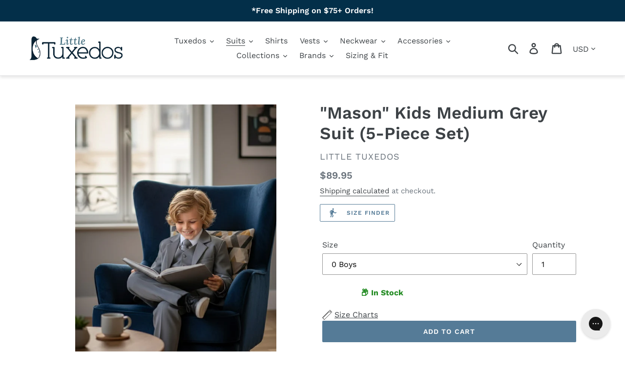

--- FILE ---
content_type: text/html; charset=utf-8
request_url: https://www.littletuxedos.com/collections/boys-husky-suits/products/mason-kids-medium-grey-suit-package
body_size: 59722
content:















<!doctype html>
<!--[if IE 9]> <html class="ie9 no-js" lang="en"> <![endif]-->
<!--[if (gt IE 9)|!(IE)]><!--> <html class="no-js" lang="en"> <!--<![endif]-->
<head>
<!--=========================================Header=========================================-->
<!-- Global Site Tag (gtag.js) - Google AdWords: 775108163 -->
<script async src="https://www.googletagmanager.com/gtag/js?id=AW-775108163"></script>
<script>
  window.dataLayer = window.dataLayer || [];
  function gtag(){dataLayer.push(arguments);}
  gtag('js', new Date());
  gtag('config', 'AW-775108163', {'send_page_view': false});
</script>
<script>
window.KiwiSizing = window.KiwiSizing === undefined ? {} : window.KiwiSizing;
KiwiSizing.shop = "littletuxedos.myshopify.com";


KiwiSizing.data = {
  collections: "282206863445,68666097737,272128442453,68640079945,273791582293,272397828181,272132603989",
  tags: "2,Boys,Classic,Essentials,Grey,Husky,Jackets,Medium Grey,Notch,Polyester,Solid,Suit",
  product: "6780274638933",
  vendor: "Little Tuxedos",
  type: "5-Piece Sets",
  title: "\"Mason\" Kids Medium Grey Suit (5-Piece Set)",
  images: ["\/\/www.littletuxedos.com\/cdn\/shop\/files\/mason-medium-grey-boys-suit.jpg?v=1761770701","\/\/www.littletuxedos.com\/cdn\/shop\/products\/essentials-collection-mason-medium-grey-kids-suit-set2.jpg?v=1761770701","\/\/www.littletuxedos.com\/cdn\/shop\/products\/essentials-collection-mason-medium-grey-kids-suit-jacket2.jpg?v=1761770701","\/\/www.littletuxedos.com\/cdn\/shop\/products\/LT-Charcoal-Lapel.jpg?v=1761770701","\/\/www.littletuxedos.com\/cdn\/shop\/products\/essentials-collection-mason-medium-grey-kids-jacket-sleeve.jpg?v=1761770701","\/\/www.littletuxedos.com\/cdn\/shop\/products\/essentials-collection-mason-medium-grey-kids-jacket-lining.jpg?v=1761770701","\/\/www.littletuxedos.com\/cdn\/shop\/products\/Essentials-shirt-no-tie_374a5654-6167-4369-bb02-438ca3872fca.jpg?v=1761770701","\/\/www.littletuxedos.com\/cdn\/shop\/products\/LT-MasonCharcoal-vest-front.jpg?v=1761770701","\/\/www.littletuxedos.com\/cdn\/shop\/products\/LT-MasonCharcoal-vest-back.jpg?v=1761770701","\/\/www.littletuxedos.com\/cdn\/shop\/products\/LT-MasonCharcoal-Shirt.jpg?v=1761770701","\/\/www.littletuxedos.com\/cdn\/shop\/products\/essentials-collection-mason-medium-grey-fabric.jpg?v=1761770701"],
  options: [{"name":"Size","position":1,"values":["0 Boys","1 Boys","2 Boys","3 Boys","4 Boys","5 Boys","6 Boys","7 Boys","8 Boys","10 Boys","10 Boys (Husky)","12 Boys","12 Boys (Husky)","14 Boys","14 Boys (Husky)","16 Boys","16 Boys (Husky)","18 Boys","18 Boys (Husky)","20 Boys","20 Boys (Husky)"]}],
  variants: [{"id":40120704925781,"title":"0 Boys","option1":"0 Boys","option2":null,"option3":null,"sku":"LT-MASON-MGR-K-00B","requires_shipping":true,"taxable":false,"featured_image":null,"available":true,"name":"\"Mason\" Kids Medium Grey Suit (5-Piece Set) - 0 Boys","public_title":"0 Boys","options":["0 Boys"],"price":8995,"weight":907,"compare_at_price":null,"inventory_management":"shopify","barcode":null,"requires_selling_plan":false,"selling_plan_allocations":[],"quantity_rule":{"min":1,"max":null,"increment":1}},{"id":40120704958549,"title":"1 Boys","option1":"1 Boys","option2":null,"option3":null,"sku":"LT-MASON-MGR-K-01B","requires_shipping":true,"taxable":false,"featured_image":null,"available":true,"name":"\"Mason\" Kids Medium Grey Suit (5-Piece Set) - 1 Boys","public_title":"1 Boys","options":["1 Boys"],"price":8995,"weight":907,"compare_at_price":null,"inventory_management":"shopify","barcode":null,"requires_selling_plan":false,"selling_plan_allocations":[],"quantity_rule":{"min":1,"max":null,"increment":1}},{"id":40119386144853,"title":"2 Boys","option1":"2 Boys","option2":null,"option3":null,"sku":"LT-MASON-MGR-K-02B","requires_shipping":true,"taxable":false,"featured_image":null,"available":true,"name":"\"Mason\" Kids Medium Grey Suit (5-Piece Set) - 2 Boys","public_title":"2 Boys","options":["2 Boys"],"price":8995,"weight":907,"compare_at_price":null,"inventory_management":"shopify","barcode":null,"requires_selling_plan":false,"selling_plan_allocations":[],"quantity_rule":{"min":1,"max":null,"increment":1}},{"id":40119386177621,"title":"3 Boys","option1":"3 Boys","option2":null,"option3":null,"sku":"LT-MASON-MGR-K-03B","requires_shipping":true,"taxable":false,"featured_image":null,"available":true,"name":"\"Mason\" Kids Medium Grey Suit (5-Piece Set) - 3 Boys","public_title":"3 Boys","options":["3 Boys"],"price":8995,"weight":907,"compare_at_price":null,"inventory_management":"shopify","barcode":null,"requires_selling_plan":false,"selling_plan_allocations":[],"quantity_rule":{"min":1,"max":null,"increment":1}},{"id":40119386210389,"title":"4 Boys","option1":"4 Boys","option2":null,"option3":null,"sku":"LT-MASON-MGR-K-04B","requires_shipping":true,"taxable":false,"featured_image":null,"available":true,"name":"\"Mason\" Kids Medium Grey Suit (5-Piece Set) - 4 Boys","public_title":"4 Boys","options":["4 Boys"],"price":8995,"weight":907,"compare_at_price":null,"inventory_management":"shopify","barcode":null,"requires_selling_plan":false,"selling_plan_allocations":[],"quantity_rule":{"min":1,"max":null,"increment":1}},{"id":40119386243157,"title":"5 Boys","option1":"5 Boys","option2":null,"option3":null,"sku":"LT-MASON-MGR-K-05B","requires_shipping":true,"taxable":false,"featured_image":null,"available":true,"name":"\"Mason\" Kids Medium Grey Suit (5-Piece Set) - 5 Boys","public_title":"5 Boys","options":["5 Boys"],"price":8995,"weight":907,"compare_at_price":null,"inventory_management":"shopify","barcode":null,"requires_selling_plan":false,"selling_plan_allocations":[],"quantity_rule":{"min":1,"max":null,"increment":1}},{"id":40119386275925,"title":"6 Boys","option1":"6 Boys","option2":null,"option3":null,"sku":"LT-MASON-MGR-K-06B","requires_shipping":true,"taxable":false,"featured_image":null,"available":true,"name":"\"Mason\" Kids Medium Grey Suit (5-Piece Set) - 6 Boys","public_title":"6 Boys","options":["6 Boys"],"price":8995,"weight":907,"compare_at_price":null,"inventory_management":"shopify","barcode":null,"requires_selling_plan":false,"selling_plan_allocations":[],"quantity_rule":{"min":1,"max":null,"increment":1}},{"id":40119386308693,"title":"7 Boys","option1":"7 Boys","option2":null,"option3":null,"sku":"LT-MASON-MGR-K-07B","requires_shipping":true,"taxable":false,"featured_image":null,"available":true,"name":"\"Mason\" Kids Medium Grey Suit (5-Piece Set) - 7 Boys","public_title":"7 Boys","options":["7 Boys"],"price":8995,"weight":907,"compare_at_price":null,"inventory_management":"shopify","barcode":null,"requires_selling_plan":false,"selling_plan_allocations":[],"quantity_rule":{"min":1,"max":null,"increment":1}},{"id":40119386341461,"title":"8 Boys","option1":"8 Boys","option2":null,"option3":null,"sku":"LT-MASON-MGR-K-08B","requires_shipping":true,"taxable":false,"featured_image":null,"available":true,"name":"\"Mason\" Kids Medium Grey Suit (5-Piece Set) - 8 Boys","public_title":"8 Boys","options":["8 Boys"],"price":8995,"weight":907,"compare_at_price":null,"inventory_management":"shopify","barcode":null,"requires_selling_plan":false,"selling_plan_allocations":[],"quantity_rule":{"min":1,"max":null,"increment":1}},{"id":40119386374229,"title":"10 Boys","option1":"10 Boys","option2":null,"option3":null,"sku":"LT-MASON-MGR-K-10B","requires_shipping":true,"taxable":false,"featured_image":null,"available":true,"name":"\"Mason\" Kids Medium Grey Suit (5-Piece Set) - 10 Boys","public_title":"10 Boys","options":["10 Boys"],"price":8995,"weight":907,"compare_at_price":null,"inventory_management":"shopify","barcode":null,"requires_selling_plan":false,"selling_plan_allocations":[],"quantity_rule":{"min":1,"max":null,"increment":1}},{"id":40119386406997,"title":"10 Boys (Husky)","option1":"10 Boys (Husky)","option2":null,"option3":null,"sku":"LT-MASON-MGR-K-10H","requires_shipping":true,"taxable":false,"featured_image":null,"available":true,"name":"\"Mason\" Kids Medium Grey Suit (5-Piece Set) - 10 Boys (Husky)","public_title":"10 Boys (Husky)","options":["10 Boys (Husky)"],"price":8995,"weight":907,"compare_at_price":null,"inventory_management":"shopify","barcode":null,"requires_selling_plan":false,"selling_plan_allocations":[],"quantity_rule":{"min":1,"max":null,"increment":1}},{"id":40119386439765,"title":"12 Boys","option1":"12 Boys","option2":null,"option3":null,"sku":"LT-MASON-MGR-K-12B","requires_shipping":true,"taxable":false,"featured_image":null,"available":true,"name":"\"Mason\" Kids Medium Grey Suit (5-Piece Set) - 12 Boys","public_title":"12 Boys","options":["12 Boys"],"price":8995,"weight":907,"compare_at_price":null,"inventory_management":"shopify","barcode":null,"requires_selling_plan":false,"selling_plan_allocations":[],"quantity_rule":{"min":1,"max":null,"increment":1}},{"id":40119386472533,"title":"12 Boys (Husky)","option1":"12 Boys (Husky)","option2":null,"option3":null,"sku":"LT-MASON-MGR-K-12H","requires_shipping":true,"taxable":false,"featured_image":null,"available":true,"name":"\"Mason\" Kids Medium Grey Suit (5-Piece Set) - 12 Boys (Husky)","public_title":"12 Boys (Husky)","options":["12 Boys (Husky)"],"price":8995,"weight":907,"compare_at_price":null,"inventory_management":"shopify","barcode":null,"requires_selling_plan":false,"selling_plan_allocations":[],"quantity_rule":{"min":1,"max":null,"increment":1}},{"id":40119386505301,"title":"14 Boys","option1":"14 Boys","option2":null,"option3":null,"sku":"LT-MASON-MGR-K-14B","requires_shipping":true,"taxable":false,"featured_image":null,"available":true,"name":"\"Mason\" Kids Medium Grey Suit (5-Piece Set) - 14 Boys","public_title":"14 Boys","options":["14 Boys"],"price":8995,"weight":907,"compare_at_price":null,"inventory_management":"shopify","barcode":null,"requires_selling_plan":false,"selling_plan_allocations":[],"quantity_rule":{"min":1,"max":null,"increment":1}},{"id":40119386538069,"title":"14 Boys (Husky)","option1":"14 Boys (Husky)","option2":null,"option3":null,"sku":"LT-MASON-MGR-K-14H","requires_shipping":true,"taxable":false,"featured_image":null,"available":true,"name":"\"Mason\" Kids Medium Grey Suit (5-Piece Set) - 14 Boys (Husky)","public_title":"14 Boys (Husky)","options":["14 Boys (Husky)"],"price":8995,"weight":907,"compare_at_price":null,"inventory_management":"shopify","barcode":null,"requires_selling_plan":false,"selling_plan_allocations":[],"quantity_rule":{"min":1,"max":null,"increment":1}},{"id":40119386570837,"title":"16 Boys","option1":"16 Boys","option2":null,"option3":null,"sku":"LT-MASON-MGR-K-16B","requires_shipping":true,"taxable":false,"featured_image":null,"available":true,"name":"\"Mason\" Kids Medium Grey Suit (5-Piece Set) - 16 Boys","public_title":"16 Boys","options":["16 Boys"],"price":8995,"weight":907,"compare_at_price":null,"inventory_management":"shopify","barcode":null,"requires_selling_plan":false,"selling_plan_allocations":[],"quantity_rule":{"min":1,"max":null,"increment":1}},{"id":40119386603605,"title":"16 Boys (Husky)","option1":"16 Boys (Husky)","option2":null,"option3":null,"sku":"LT-MASON-MGR-K-16H","requires_shipping":true,"taxable":false,"featured_image":null,"available":true,"name":"\"Mason\" Kids Medium Grey Suit (5-Piece Set) - 16 Boys (Husky)","public_title":"16 Boys (Husky)","options":["16 Boys (Husky)"],"price":8995,"weight":907,"compare_at_price":null,"inventory_management":"shopify","barcode":null,"requires_selling_plan":false,"selling_plan_allocations":[],"quantity_rule":{"min":1,"max":null,"increment":1}},{"id":40119386636373,"title":"18 Boys","option1":"18 Boys","option2":null,"option3":null,"sku":"LT-MASON-MGR-K-18B","requires_shipping":true,"taxable":false,"featured_image":null,"available":true,"name":"\"Mason\" Kids Medium Grey Suit (5-Piece Set) - 18 Boys","public_title":"18 Boys","options":["18 Boys"],"price":8995,"weight":907,"compare_at_price":null,"inventory_management":"shopify","barcode":null,"requires_selling_plan":false,"selling_plan_allocations":[],"quantity_rule":{"min":1,"max":null,"increment":1}},{"id":40119386669141,"title":"18 Boys (Husky)","option1":"18 Boys (Husky)","option2":null,"option3":null,"sku":"LT-MASON-MGR-K-18H","requires_shipping":true,"taxable":false,"featured_image":null,"available":true,"name":"\"Mason\" Kids Medium Grey Suit (5-Piece Set) - 18 Boys (Husky)","public_title":"18 Boys (Husky)","options":["18 Boys (Husky)"],"price":8995,"weight":907,"compare_at_price":null,"inventory_management":"shopify","barcode":null,"requires_selling_plan":false,"selling_plan_allocations":[],"quantity_rule":{"min":1,"max":null,"increment":1}},{"id":40119386701909,"title":"20 Boys","option1":"20 Boys","option2":null,"option3":null,"sku":"LT-MASON-MGR-K-20B","requires_shipping":true,"taxable":false,"featured_image":null,"available":true,"name":"\"Mason\" Kids Medium Grey Suit (5-Piece Set) - 20 Boys","public_title":"20 Boys","options":["20 Boys"],"price":8995,"weight":907,"compare_at_price":null,"inventory_management":"shopify","barcode":null,"requires_selling_plan":false,"selling_plan_allocations":[],"quantity_rule":{"min":1,"max":null,"increment":1}},{"id":40119386734677,"title":"20 Boys (Husky)","option1":"20 Boys (Husky)","option2":null,"option3":null,"sku":"LT-MASON-MGR-K-20H","requires_shipping":true,"taxable":false,"featured_image":null,"available":true,"name":"\"Mason\" Kids Medium Grey Suit (5-Piece Set) - 20 Boys (Husky)","public_title":"20 Boys (Husky)","options":["20 Boys (Husky)"],"price":8995,"weight":907,"compare_at_price":null,"inventory_management":"shopify","barcode":null,"requires_selling_plan":false,"selling_plan_allocations":[],"quantity_rule":{"min":1,"max":null,"increment":1}}],
};

</script>
  <meta name="google-site-verification" content="r5Jke-Im_RodeoE2CRN1rvmUWe3MUlOBdM8e5z-e8SA" />
  <meta name="msvalidate.01" content="AE55C94A01B4C5F7581A5ADDB7EE9941" />
  <meta charset="utf-8">
  <meta http-equiv="X-UA-Compatible" content="IE=edge,chrome=1">
  <!-- Google tag (gtag.js) -->
  
  <meta name="viewport" content="width=device-width,initial-scale=1">
  <meta name="theme-color" content="#557b97">
  <link rel="canonical" href="https://www.littletuxedos.com/products/mason-kids-medium-grey-suit-package"><link rel="shortcut icon" href="//www.littletuxedos.com/cdn/shop/files/lt-favicon-32_32x32.jpg?v=1613741795" type="image/png"><title>&quot;Mason&quot; Kids Medium Grey Suit (5-Piece Set)
&ndash; LittleTuxedos.com</title><meta name="description" content="This 5-piece set includes the jacket, pants, shirt, vest and necktie. Collection:  Essentials Color: Medium Grey Jacket Lapels: Notch Buttons: 2 Material: Polyester Pattern: Solid Jacket Vents: Side Vents Fit &amp;amp; Sizes: Kids Classic Fit (0 - 20) &amp;amp; Husky Fit (10 - 20) Condition: Brand new with original tags &amp;amp; "><!-- /snippets/social-meta-tags.liquid -->




<meta property="og:site_name" content="LittleTuxedos.com">
<meta property="og:url" content="https://www.littletuxedos.com/products/mason-kids-medium-grey-suit-package">
<meta property="og:title" content=""Mason" Kids Medium Grey Suit (5-Piece Set)">
<meta property="og:type" content="product">
<meta property="og:description" content="This 5-piece set includes the jacket, pants, shirt, vest and necktie. Collection:  Essentials Color: Medium Grey Jacket Lapels: Notch Buttons: 2 Material: Polyester Pattern: Solid Jacket Vents: Side Vents Fit &amp;amp; Sizes: Kids Classic Fit (0 - 20) &amp;amp; Husky Fit (10 - 20) Condition: Brand new with original tags &amp;amp; ">

  <meta property="og:price:amount" content="89.95">
  <meta property="og:price:currency" content="USD">

<meta property="og:image" content="http://www.littletuxedos.com/cdn/shop/files/mason-medium-grey-boys-suit_1200x1200.jpg?v=1761770701"><meta property="og:image" content="http://www.littletuxedos.com/cdn/shop/products/essentials-collection-mason-medium-grey-kids-suit-set2_1200x1200.jpg?v=1761770701"><meta property="og:image" content="http://www.littletuxedos.com/cdn/shop/products/essentials-collection-mason-medium-grey-kids-suit-jacket2_1200x1200.jpg?v=1761770701">
<meta property="og:image:secure_url" content="https://www.littletuxedos.com/cdn/shop/files/mason-medium-grey-boys-suit_1200x1200.jpg?v=1761770701"><meta property="og:image:secure_url" content="https://www.littletuxedos.com/cdn/shop/products/essentials-collection-mason-medium-grey-kids-suit-set2_1200x1200.jpg?v=1761770701"><meta property="og:image:secure_url" content="https://www.littletuxedos.com/cdn/shop/products/essentials-collection-mason-medium-grey-kids-suit-jacket2_1200x1200.jpg?v=1761770701">


  <meta name="twitter:site" content="@littletuxedos/">

<meta name="twitter:card" content="summary_large_image">
<meta name="twitter:title" content=""Mason" Kids Medium Grey Suit (5-Piece Set)">
<meta name="twitter:description" content="This 5-piece set includes the jacket, pants, shirt, vest and necktie. Collection:  Essentials Color: Medium Grey Jacket Lapels: Notch Buttons: 2 Material: Polyester Pattern: Solid Jacket Vents: Side Vents Fit &amp;amp; Sizes: Kids Classic Fit (0 - 20) &amp;amp; Husky Fit (10 - 20) Condition: Brand new with original tags &amp;amp; ">


  <link href="//www.littletuxedos.com/cdn/shop/t/22/assets/theme.scss.css?v=54901112034453223971756324832" rel="stylesheet" type="text/css" media="all" />

  <script>
    var theme = {
      strings: {
        addToCart: "Add to cart",
        soldOut: "Sold out",
        unavailable: "Unavailable",
        regularPrice: "Regular price",
        sale: "Sale",
        showMore: "Show More",
        showLess: "Show Less",
        addressError: "Error looking up that address",
        addressNoResults: "No results for that address",
        addressQueryLimit: "You have exceeded the Google API usage limit. Consider upgrading to a \u003ca href=\"https:\/\/developers.google.com\/maps\/premium\/usage-limits\"\u003ePremium Plan\u003c\/a\u003e.",
        authError: "There was a problem authenticating your Google Maps account.",
        newWindow: "Opens in a new window.",
        external: "Opens external website.",
        newWindowExternal: "Opens external website in a new window."
      },
      moneyFormat: "${{amount}}"
    }

    document.documentElement.className = document.documentElement.className.replace('no-js', 'js');
  </script>

  <!--[if (lte IE 9) ]><script src="//www.littletuxedos.com/cdn/shop/t/22/assets/match-media.min.js?v=22265819453975888031741871233" type="text/javascript"></script><![endif]--><!--[if (gt IE 9)|!(IE)]><!--><script src="//www.littletuxedos.com/cdn/shop/t/22/assets/lazysizes.js?v=68441465964607740661741871233" async="async"></script><!--<![endif]-->
  <!--[if lte IE 9]><script src="//www.littletuxedos.com/cdn/shop/t/22/assets/lazysizes.min.js?v=10667"></script><![endif]-->

  <!--[if (gt IE 9)|!(IE)]><!--><script src="//www.littletuxedos.com/cdn/shop/t/22/assets/vendor.js?v=121857302354663160541741871233" defer="defer"></script><!--<![endif]-->
  <!--[if lte IE 9]><script src="//www.littletuxedos.com/cdn/shop/t/22/assets/vendor.js?v=121857302354663160541741871233"></script><![endif]-->

  <!--[if (gt IE 9)|!(IE)]><!--><script src="//www.littletuxedos.com/cdn/shop/t/22/assets/theme.js?v=16016090389371148451742237226" defer="defer"></script><!--<![endif]-->
  <!--[if lte IE 9]><script src="//www.littletuxedos.com/cdn/shop/t/22/assets/theme.js?v=16016090389371148451742237226"></script><![endif]-->

  
<meta name="robots" content="noindex,nofollow" />




  <script>window.performance && window.performance.mark && window.performance.mark('shopify.content_for_header.start');</script><meta name="facebook-domain-verification" content="94b0nsd5gvwm0267q06wwgprrwdyd3">
<meta id="shopify-digital-wallet" name="shopify-digital-wallet" content="/4874305609/digital_wallets/dialog">
<meta name="shopify-checkout-api-token" content="ce318304f1ab5b796b8607c714eada99">
<meta id="in-context-paypal-metadata" data-shop-id="4874305609" data-venmo-supported="true" data-environment="production" data-locale="en_US" data-paypal-v4="true" data-currency="USD">
<link rel="alternate" type="application/json+oembed" href="https://www.littletuxedos.com/products/mason-kids-medium-grey-suit-package.oembed">
<script async="async" src="/checkouts/internal/preloads.js?locale=en-US"></script>
<link rel="preconnect" href="https://shop.app" crossorigin="anonymous">
<script async="async" src="https://shop.app/checkouts/internal/preloads.js?locale=en-US&shop_id=4874305609" crossorigin="anonymous"></script>
<script id="apple-pay-shop-capabilities" type="application/json">{"shopId":4874305609,"countryCode":"US","currencyCode":"USD","merchantCapabilities":["supports3DS"],"merchantId":"gid:\/\/shopify\/Shop\/4874305609","merchantName":"LittleTuxedos.com","requiredBillingContactFields":["postalAddress","email","phone"],"requiredShippingContactFields":["postalAddress","email","phone"],"shippingType":"shipping","supportedNetworks":["visa","masterCard","amex","discover","elo","jcb"],"total":{"type":"pending","label":"LittleTuxedos.com","amount":"1.00"},"shopifyPaymentsEnabled":true,"supportsSubscriptions":true}</script>
<script id="shopify-features" type="application/json">{"accessToken":"ce318304f1ab5b796b8607c714eada99","betas":["rich-media-storefront-analytics"],"domain":"www.littletuxedos.com","predictiveSearch":true,"shopId":4874305609,"locale":"en"}</script>
<script>var Shopify = Shopify || {};
Shopify.shop = "littletuxedos.myshopify.com";
Shopify.locale = "en";
Shopify.currency = {"active":"USD","rate":"1.0"};
Shopify.country = "US";
Shopify.theme = {"name":"[Boost-V2]Live theme-26May2023-Tej-sticky header","id":125868441685,"schema_name":"Debut","schema_version":"9.0.0","theme_store_id":null,"role":"main"};
Shopify.theme.handle = "null";
Shopify.theme.style = {"id":null,"handle":null};
Shopify.cdnHost = "www.littletuxedos.com/cdn";
Shopify.routes = Shopify.routes || {};
Shopify.routes.root = "/";</script>
<script type="module">!function(o){(o.Shopify=o.Shopify||{}).modules=!0}(window);</script>
<script>!function(o){function n(){var o=[];function n(){o.push(Array.prototype.slice.apply(arguments))}return n.q=o,n}var t=o.Shopify=o.Shopify||{};t.loadFeatures=n(),t.autoloadFeatures=n()}(window);</script>
<script>
  window.ShopifyPay = window.ShopifyPay || {};
  window.ShopifyPay.apiHost = "shop.app\/pay";
  window.ShopifyPay.redirectState = null;
</script>
<script id="shop-js-analytics" type="application/json">{"pageType":"product"}</script>
<script defer="defer" async type="module" src="//www.littletuxedos.com/cdn/shopifycloud/shop-js/modules/v2/client.init-shop-cart-sync_BT-GjEfc.en.esm.js"></script>
<script defer="defer" async type="module" src="//www.littletuxedos.com/cdn/shopifycloud/shop-js/modules/v2/chunk.common_D58fp_Oc.esm.js"></script>
<script defer="defer" async type="module" src="//www.littletuxedos.com/cdn/shopifycloud/shop-js/modules/v2/chunk.modal_xMitdFEc.esm.js"></script>
<script type="module">
  await import("//www.littletuxedos.com/cdn/shopifycloud/shop-js/modules/v2/client.init-shop-cart-sync_BT-GjEfc.en.esm.js");
await import("//www.littletuxedos.com/cdn/shopifycloud/shop-js/modules/v2/chunk.common_D58fp_Oc.esm.js");
await import("//www.littletuxedos.com/cdn/shopifycloud/shop-js/modules/v2/chunk.modal_xMitdFEc.esm.js");

  window.Shopify.SignInWithShop?.initShopCartSync?.({"fedCMEnabled":true,"windoidEnabled":true});

</script>
<script>
  window.Shopify = window.Shopify || {};
  if (!window.Shopify.featureAssets) window.Shopify.featureAssets = {};
  window.Shopify.featureAssets['shop-js'] = {"shop-cart-sync":["modules/v2/client.shop-cart-sync_DZOKe7Ll.en.esm.js","modules/v2/chunk.common_D58fp_Oc.esm.js","modules/v2/chunk.modal_xMitdFEc.esm.js"],"init-fed-cm":["modules/v2/client.init-fed-cm_B6oLuCjv.en.esm.js","modules/v2/chunk.common_D58fp_Oc.esm.js","modules/v2/chunk.modal_xMitdFEc.esm.js"],"shop-cash-offers":["modules/v2/client.shop-cash-offers_D2sdYoxE.en.esm.js","modules/v2/chunk.common_D58fp_Oc.esm.js","modules/v2/chunk.modal_xMitdFEc.esm.js"],"shop-login-button":["modules/v2/client.shop-login-button_QeVjl5Y3.en.esm.js","modules/v2/chunk.common_D58fp_Oc.esm.js","modules/v2/chunk.modal_xMitdFEc.esm.js"],"pay-button":["modules/v2/client.pay-button_DXTOsIq6.en.esm.js","modules/v2/chunk.common_D58fp_Oc.esm.js","modules/v2/chunk.modal_xMitdFEc.esm.js"],"shop-button":["modules/v2/client.shop-button_DQZHx9pm.en.esm.js","modules/v2/chunk.common_D58fp_Oc.esm.js","modules/v2/chunk.modal_xMitdFEc.esm.js"],"avatar":["modules/v2/client.avatar_BTnouDA3.en.esm.js"],"init-windoid":["modules/v2/client.init-windoid_CR1B-cfM.en.esm.js","modules/v2/chunk.common_D58fp_Oc.esm.js","modules/v2/chunk.modal_xMitdFEc.esm.js"],"init-shop-for-new-customer-accounts":["modules/v2/client.init-shop-for-new-customer-accounts_C_vY_xzh.en.esm.js","modules/v2/client.shop-login-button_QeVjl5Y3.en.esm.js","modules/v2/chunk.common_D58fp_Oc.esm.js","modules/v2/chunk.modal_xMitdFEc.esm.js"],"init-shop-email-lookup-coordinator":["modules/v2/client.init-shop-email-lookup-coordinator_BI7n9ZSv.en.esm.js","modules/v2/chunk.common_D58fp_Oc.esm.js","modules/v2/chunk.modal_xMitdFEc.esm.js"],"init-shop-cart-sync":["modules/v2/client.init-shop-cart-sync_BT-GjEfc.en.esm.js","modules/v2/chunk.common_D58fp_Oc.esm.js","modules/v2/chunk.modal_xMitdFEc.esm.js"],"shop-toast-manager":["modules/v2/client.shop-toast-manager_DiYdP3xc.en.esm.js","modules/v2/chunk.common_D58fp_Oc.esm.js","modules/v2/chunk.modal_xMitdFEc.esm.js"],"init-customer-accounts":["modules/v2/client.init-customer-accounts_D9ZNqS-Q.en.esm.js","modules/v2/client.shop-login-button_QeVjl5Y3.en.esm.js","modules/v2/chunk.common_D58fp_Oc.esm.js","modules/v2/chunk.modal_xMitdFEc.esm.js"],"init-customer-accounts-sign-up":["modules/v2/client.init-customer-accounts-sign-up_iGw4briv.en.esm.js","modules/v2/client.shop-login-button_QeVjl5Y3.en.esm.js","modules/v2/chunk.common_D58fp_Oc.esm.js","modules/v2/chunk.modal_xMitdFEc.esm.js"],"shop-follow-button":["modules/v2/client.shop-follow-button_CqMgW2wH.en.esm.js","modules/v2/chunk.common_D58fp_Oc.esm.js","modules/v2/chunk.modal_xMitdFEc.esm.js"],"checkout-modal":["modules/v2/client.checkout-modal_xHeaAweL.en.esm.js","modules/v2/chunk.common_D58fp_Oc.esm.js","modules/v2/chunk.modal_xMitdFEc.esm.js"],"shop-login":["modules/v2/client.shop-login_D91U-Q7h.en.esm.js","modules/v2/chunk.common_D58fp_Oc.esm.js","modules/v2/chunk.modal_xMitdFEc.esm.js"],"lead-capture":["modules/v2/client.lead-capture_BJmE1dJe.en.esm.js","modules/v2/chunk.common_D58fp_Oc.esm.js","modules/v2/chunk.modal_xMitdFEc.esm.js"],"payment-terms":["modules/v2/client.payment-terms_Ci9AEqFq.en.esm.js","modules/v2/chunk.common_D58fp_Oc.esm.js","modules/v2/chunk.modal_xMitdFEc.esm.js"]};
</script>
<script>(function() {
  var isLoaded = false;
  function asyncLoad() {
    if (isLoaded) return;
    isLoaded = true;
    var urls = ["https:\/\/app.kiwisizing.com\/web\/js\/dist\/kiwiSizing\/plugin\/SizingPlugin.prod.js?v=330\u0026shop=littletuxedos.myshopify.com","https:\/\/assets1.adroll.com\/shopify\/latest\/j\/shopify_rolling_bootstrap_v2.js?adroll_adv_id=5RAFTPT7GZG5XKQTSDZXDT\u0026adroll_pix_id=6AJQRMGVZNAOFELN6BGOJQ\u0026shop=littletuxedos.myshopify.com","https:\/\/load.csell.co\/assets\/js\/cross-sell.js?shop=littletuxedos.myshopify.com","https:\/\/load.csell.co\/assets\/v2\/js\/core\/xsell.js?shop=littletuxedos.myshopify.com","https:\/\/d23dclunsivw3h.cloudfront.net\/redirect-app.js?shop=littletuxedos.myshopify.com","https:\/\/config.gorgias.chat\/bundle-loader\/01GYCC2C5Y4525QMEDMH675ZSP?source=shopify1click\u0026shop=littletuxedos.myshopify.com","https:\/\/static.klaviyo.com\/onsite\/js\/WDA82b\/klaviyo.js?company_id=WDA82b\u0026shop=littletuxedos.myshopify.com","\/\/cdn.shopify.com\/proxy\/17779492cc57d833dba105bbb48e837afd67aec3ec830eb1c8d643bd32d864dd\/cdn.shopify.com\/s\/files\/1\/0875\/2064\/files\/easystock-storefront-0.10.17.min.js?shop=littletuxedos.myshopify.com\u0026sp-cache-control=cHVibGljLCBtYXgtYWdlPTkwMA","https:\/\/na.shgcdn3.com\/pixel-collector.js?shop=littletuxedos.myshopify.com","https:\/\/cdn.attn.tv\/littletuxedos\/dtag.js?shop=littletuxedos.myshopify.com","https:\/\/cdn.9gtb.com\/loader.js?g_cvt_id=6aaa2b29-dd77-4bfe-9be5-b074f9590357\u0026shop=littletuxedos.myshopify.com","https:\/\/shopify-extension.getredo.com\/main.js?widget_id=m8tuik8w2f04nw1\u0026shop=littletuxedos.myshopify.com"];
    for (var i = 0; i < urls.length; i++) {
      var s = document.createElement('script');
      s.type = 'text/javascript';
      s.async = true;
      s.src = urls[i];
      var x = document.getElementsByTagName('script')[0];
      x.parentNode.insertBefore(s, x);
    }
  };
  if(window.attachEvent) {
    window.attachEvent('onload', asyncLoad);
  } else {
    window.addEventListener('load', asyncLoad, false);
  }
})();</script>
<script id="__st">var __st={"a":4874305609,"offset":-18000,"reqid":"72bc8559-e1f7-43b6-8a7a-28f6db57498d-1769304333","pageurl":"www.littletuxedos.com\/collections\/boys-husky-suits\/products\/mason-kids-medium-grey-suit-package","u":"f66baa1e1e9f","p":"product","rtyp":"product","rid":6780274638933};</script>
<script>window.ShopifyPaypalV4VisibilityTracking = true;</script>
<script id="captcha-bootstrap">!function(){'use strict';const t='contact',e='account',n='new_comment',o=[[t,t],['blogs',n],['comments',n],[t,'customer']],c=[[e,'customer_login'],[e,'guest_login'],[e,'recover_customer_password'],[e,'create_customer']],r=t=>t.map((([t,e])=>`form[action*='/${t}']:not([data-nocaptcha='true']) input[name='form_type'][value='${e}']`)).join(','),a=t=>()=>t?[...document.querySelectorAll(t)].map((t=>t.form)):[];function s(){const t=[...o],e=r(t);return a(e)}const i='password',u='form_key',d=['recaptcha-v3-token','g-recaptcha-response','h-captcha-response',i],f=()=>{try{return window.sessionStorage}catch{return}},m='__shopify_v',_=t=>t.elements[u];function p(t,e,n=!1){try{const o=window.sessionStorage,c=JSON.parse(o.getItem(e)),{data:r}=function(t){const{data:e,action:n}=t;return t[m]||n?{data:e,action:n}:{data:t,action:n}}(c);for(const[e,n]of Object.entries(r))t.elements[e]&&(t.elements[e].value=n);n&&o.removeItem(e)}catch(o){console.error('form repopulation failed',{error:o})}}const l='form_type',E='cptcha';function T(t){t.dataset[E]=!0}const w=window,h=w.document,L='Shopify',v='ce_forms',y='captcha';let A=!1;((t,e)=>{const n=(g='f06e6c50-85a8-45c8-87d0-21a2b65856fe',I='https://cdn.shopify.com/shopifycloud/storefront-forms-hcaptcha/ce_storefront_forms_captcha_hcaptcha.v1.5.2.iife.js',D={infoText:'Protected by hCaptcha',privacyText:'Privacy',termsText:'Terms'},(t,e,n)=>{const o=w[L][v],c=o.bindForm;if(c)return c(t,g,e,D).then(n);var r;o.q.push([[t,g,e,D],n]),r=I,A||(h.body.append(Object.assign(h.createElement('script'),{id:'captcha-provider',async:!0,src:r})),A=!0)});var g,I,D;w[L]=w[L]||{},w[L][v]=w[L][v]||{},w[L][v].q=[],w[L][y]=w[L][y]||{},w[L][y].protect=function(t,e){n(t,void 0,e),T(t)},Object.freeze(w[L][y]),function(t,e,n,w,h,L){const[v,y,A,g]=function(t,e,n){const i=e?o:[],u=t?c:[],d=[...i,...u],f=r(d),m=r(i),_=r(d.filter((([t,e])=>n.includes(e))));return[a(f),a(m),a(_),s()]}(w,h,L),I=t=>{const e=t.target;return e instanceof HTMLFormElement?e:e&&e.form},D=t=>v().includes(t);t.addEventListener('submit',(t=>{const e=I(t);if(!e)return;const n=D(e)&&!e.dataset.hcaptchaBound&&!e.dataset.recaptchaBound,o=_(e),c=g().includes(e)&&(!o||!o.value);(n||c)&&t.preventDefault(),c&&!n&&(function(t){try{if(!f())return;!function(t){const e=f();if(!e)return;const n=_(t);if(!n)return;const o=n.value;o&&e.removeItem(o)}(t);const e=Array.from(Array(32),(()=>Math.random().toString(36)[2])).join('');!function(t,e){_(t)||t.append(Object.assign(document.createElement('input'),{type:'hidden',name:u})),t.elements[u].value=e}(t,e),function(t,e){const n=f();if(!n)return;const o=[...t.querySelectorAll(`input[type='${i}']`)].map((({name:t})=>t)),c=[...d,...o],r={};for(const[a,s]of new FormData(t).entries())c.includes(a)||(r[a]=s);n.setItem(e,JSON.stringify({[m]:1,action:t.action,data:r}))}(t,e)}catch(e){console.error('failed to persist form',e)}}(e),e.submit())}));const S=(t,e)=>{t&&!t.dataset[E]&&(n(t,e.some((e=>e===t))),T(t))};for(const o of['focusin','change'])t.addEventListener(o,(t=>{const e=I(t);D(e)&&S(e,y())}));const B=e.get('form_key'),M=e.get(l),P=B&&M;t.addEventListener('DOMContentLoaded',(()=>{const t=y();if(P)for(const e of t)e.elements[l].value===M&&p(e,B);[...new Set([...A(),...v().filter((t=>'true'===t.dataset.shopifyCaptcha))])].forEach((e=>S(e,t)))}))}(h,new URLSearchParams(w.location.search),n,t,e,['guest_login'])})(!0,!0)}();</script>
<script integrity="sha256-4kQ18oKyAcykRKYeNunJcIwy7WH5gtpwJnB7kiuLZ1E=" data-source-attribution="shopify.loadfeatures" defer="defer" src="//www.littletuxedos.com/cdn/shopifycloud/storefront/assets/storefront/load_feature-a0a9edcb.js" crossorigin="anonymous"></script>
<script crossorigin="anonymous" defer="defer" src="//www.littletuxedos.com/cdn/shopifycloud/storefront/assets/shopify_pay/storefront-65b4c6d7.js?v=20250812"></script>
<script data-source-attribution="shopify.dynamic_checkout.dynamic.init">var Shopify=Shopify||{};Shopify.PaymentButton=Shopify.PaymentButton||{isStorefrontPortableWallets:!0,init:function(){window.Shopify.PaymentButton.init=function(){};var t=document.createElement("script");t.src="https://www.littletuxedos.com/cdn/shopifycloud/portable-wallets/latest/portable-wallets.en.js",t.type="module",document.head.appendChild(t)}};
</script>
<script data-source-attribution="shopify.dynamic_checkout.buyer_consent">
  function portableWalletsHideBuyerConsent(e){var t=document.getElementById("shopify-buyer-consent"),n=document.getElementById("shopify-subscription-policy-button");t&&n&&(t.classList.add("hidden"),t.setAttribute("aria-hidden","true"),n.removeEventListener("click",e))}function portableWalletsShowBuyerConsent(e){var t=document.getElementById("shopify-buyer-consent"),n=document.getElementById("shopify-subscription-policy-button");t&&n&&(t.classList.remove("hidden"),t.removeAttribute("aria-hidden"),n.addEventListener("click",e))}window.Shopify?.PaymentButton&&(window.Shopify.PaymentButton.hideBuyerConsent=portableWalletsHideBuyerConsent,window.Shopify.PaymentButton.showBuyerConsent=portableWalletsShowBuyerConsent);
</script>
<script data-source-attribution="shopify.dynamic_checkout.cart.bootstrap">document.addEventListener("DOMContentLoaded",(function(){function t(){return document.querySelector("shopify-accelerated-checkout-cart, shopify-accelerated-checkout")}if(t())Shopify.PaymentButton.init();else{new MutationObserver((function(e,n){t()&&(Shopify.PaymentButton.init(),n.disconnect())})).observe(document.body,{childList:!0,subtree:!0})}}));
</script>
<link id="shopify-accelerated-checkout-styles" rel="stylesheet" media="screen" href="https://www.littletuxedos.com/cdn/shopifycloud/portable-wallets/latest/accelerated-checkout-backwards-compat.css" crossorigin="anonymous">
<style id="shopify-accelerated-checkout-cart">
        #shopify-buyer-consent {
  margin-top: 1em;
  display: inline-block;
  width: 100%;
}

#shopify-buyer-consent.hidden {
  display: none;
}

#shopify-subscription-policy-button {
  background: none;
  border: none;
  padding: 0;
  text-decoration: underline;
  font-size: inherit;
  cursor: pointer;
}

#shopify-subscription-policy-button::before {
  box-shadow: none;
}

      </style>

<script>window.performance && window.performance.mark && window.performance.mark('shopify.content_for_header.end');</script>
  





  <script type="text/javascript">
    
      window.__shgMoneyFormat = window.__shgMoneyFormat || {"CAD":{"currency":"CAD","currency_symbol":"$","currency_symbol_location":"left","decimal_places":2,"decimal_separator":".","thousands_separator":","},"USD":{"currency":"USD","currency_symbol":"$","currency_symbol_location":"left","decimal_places":2,"decimal_separator":".","thousands_separator":","}};
    
    window.__shgCurrentCurrencyCode = window.__shgCurrentCurrencyCode || {
      currency: "USD",
      currency_symbol: "$",
      decimal_separator: ".",
      thousands_separator: ",",
      decimal_places: 2,
      currency_symbol_location: "left"
    };
  </script>



<!--begin-bc-sf-filter-css-->
  
<!--end-bc-sf-filter-css-->
  <link href="//www.littletuxedos.com/cdn/shop/t/22/assets/theme-styles.css?v=54303797687406816961741899349" rel="stylesheet" type="text/css" media="all" />	
  




<!-- BeginShopPopAddon --><script>  Shopify.shopPopSettings = {"proof_enabled":true,"proof_show_add_to_cart":true,"proof_mobile_enabled":true,"proof_mobile_position":"Bottom","proof_desktop_position":"Bottom Left","proof_show_on_product_page":true,"proof_hide_notification_after":30,"proof_display_time":6,"proof_interval_time":5,"proof_order_random":false,"proof_fetch_count":30,"proof_cycle":true,"proof_anonymize":false,"proof_anonymize_text":null,"proof_hours_before_obscure":48,"proof_sequential":true,"proof_top":10,"proof_left":10,"proof_right":10,"proof_bottom":10,"proof_background_color":"#FFFFFF","proof_font_color":"#000000","proof_custom_css":null,"proof_border_radius":40,"proof_first_interval_time":1,"proof_locale":"en"};</script><!-- EndShopPopAddon -->

  

<script type="text/javascript">
  
    window.SHG_CUSTOMER = null;
  
</script>







<script defer src="https://nf-form-files.nyc3.digitaloceanspaces.com/prod/nerdy_forms_fe657a28-6077-4fae-9a54-6e22f48953b1.js"></script>  

 <!--begin-boost-pfs-filter-css-->
   <link rel="preload stylesheet" href="//www.littletuxedos.com/cdn/shop/t/22/assets/boost-pfs-instant-search.css?v=5060104860680390361741871233" as="style"><link href="//www.littletuxedos.com/cdn/shop/t/22/assets/boost-pfs-custom.css?v=99509740539661331891741871233" rel="stylesheet" type="text/css" media="all" />


 <!--end-boost-pfs-filter-css-->

 <!-- Google Tag Manager -->
<script>(function(w,d,s,l,i){w[l]=w[l]||[];w[l].push({'gtm.start':
new Date().getTime(),event:'gtm.js'});var f=d.getElementsByTagName(s)[0],
j=d.createElement(s),dl=l!='dataLayer'?'&l='+l:'';j.async=true;j.src=
'https://www.googletagmanager.com/gtm.js?id='+i+dl;f.parentNode.insertBefore(j,f);
})(window,document,'script','dataLayer','GTM-MV8TBCS');</script>
<!-- End Google Tag Manager -->
<!-- BEGIN app block: shopify://apps/frequently-bought/blocks/app-embed-block/b1a8cbea-c844-4842-9529-7c62dbab1b1f --><script>
    window.codeblackbelt = window.codeblackbelt || {};
    window.codeblackbelt.shop = window.codeblackbelt.shop || 'littletuxedos.myshopify.com';
    
        window.codeblackbelt.productId = 6780274638933;</script><script src="//cdn.codeblackbelt.com/widgets/frequently-bought-together/main.min.js?version=2026012420-0500" async></script>
 <!-- END app block --><!-- BEGIN app block: shopify://apps/attentive/blocks/attn-tag/8df62c72-8fe4-407e-a5b3-72132be30a0d --><script type="text/javascript" src="https://cdn.attn.tv/littletuxedos/dtag.js?source=app-embed" defer="defer"></script>


<!-- END app block --><!-- BEGIN app block: shopify://apps/sitemap-noindex-pro-seo/blocks/app-embed/4d815e2c-5af0-46ba-8301-d0f9cf660031 -->
<meta name="robots" content="noindex,nofollow" />
<!-- END app block --><link href="https://monorail-edge.shopifysvc.com" rel="dns-prefetch">
<script>(function(){if ("sendBeacon" in navigator && "performance" in window) {try {var session_token_from_headers = performance.getEntriesByType('navigation')[0].serverTiming.find(x => x.name == '_s').description;} catch {var session_token_from_headers = undefined;}var session_cookie_matches = document.cookie.match(/_shopify_s=([^;]*)/);var session_token_from_cookie = session_cookie_matches && session_cookie_matches.length === 2 ? session_cookie_matches[1] : "";var session_token = session_token_from_headers || session_token_from_cookie || "";function handle_abandonment_event(e) {var entries = performance.getEntries().filter(function(entry) {return /monorail-edge.shopifysvc.com/.test(entry.name);});if (!window.abandonment_tracked && entries.length === 0) {window.abandonment_tracked = true;var currentMs = Date.now();var navigation_start = performance.timing.navigationStart;var payload = {shop_id: 4874305609,url: window.location.href,navigation_start,duration: currentMs - navigation_start,session_token,page_type: "product"};window.navigator.sendBeacon("https://monorail-edge.shopifysvc.com/v1/produce", JSON.stringify({schema_id: "online_store_buyer_site_abandonment/1.1",payload: payload,metadata: {event_created_at_ms: currentMs,event_sent_at_ms: currentMs}}));}}window.addEventListener('pagehide', handle_abandonment_event);}}());</script>
<script id="web-pixels-manager-setup">(function e(e,d,r,n,o){if(void 0===o&&(o={}),!Boolean(null===(a=null===(i=window.Shopify)||void 0===i?void 0:i.analytics)||void 0===a?void 0:a.replayQueue)){var i,a;window.Shopify=window.Shopify||{};var t=window.Shopify;t.analytics=t.analytics||{};var s=t.analytics;s.replayQueue=[],s.publish=function(e,d,r){return s.replayQueue.push([e,d,r]),!0};try{self.performance.mark("wpm:start")}catch(e){}var l=function(){var e={modern:/Edge?\/(1{2}[4-9]|1[2-9]\d|[2-9]\d{2}|\d{4,})\.\d+(\.\d+|)|Firefox\/(1{2}[4-9]|1[2-9]\d|[2-9]\d{2}|\d{4,})\.\d+(\.\d+|)|Chrom(ium|e)\/(9{2}|\d{3,})\.\d+(\.\d+|)|(Maci|X1{2}).+ Version\/(15\.\d+|(1[6-9]|[2-9]\d|\d{3,})\.\d+)([,.]\d+|)( \(\w+\)|)( Mobile\/\w+|) Safari\/|Chrome.+OPR\/(9{2}|\d{3,})\.\d+\.\d+|(CPU[ +]OS|iPhone[ +]OS|CPU[ +]iPhone|CPU IPhone OS|CPU iPad OS)[ +]+(15[._]\d+|(1[6-9]|[2-9]\d|\d{3,})[._]\d+)([._]\d+|)|Android:?[ /-](13[3-9]|1[4-9]\d|[2-9]\d{2}|\d{4,})(\.\d+|)(\.\d+|)|Android.+Firefox\/(13[5-9]|1[4-9]\d|[2-9]\d{2}|\d{4,})\.\d+(\.\d+|)|Android.+Chrom(ium|e)\/(13[3-9]|1[4-9]\d|[2-9]\d{2}|\d{4,})\.\d+(\.\d+|)|SamsungBrowser\/([2-9]\d|\d{3,})\.\d+/,legacy:/Edge?\/(1[6-9]|[2-9]\d|\d{3,})\.\d+(\.\d+|)|Firefox\/(5[4-9]|[6-9]\d|\d{3,})\.\d+(\.\d+|)|Chrom(ium|e)\/(5[1-9]|[6-9]\d|\d{3,})\.\d+(\.\d+|)([\d.]+$|.*Safari\/(?![\d.]+ Edge\/[\d.]+$))|(Maci|X1{2}).+ Version\/(10\.\d+|(1[1-9]|[2-9]\d|\d{3,})\.\d+)([,.]\d+|)( \(\w+\)|)( Mobile\/\w+|) Safari\/|Chrome.+OPR\/(3[89]|[4-9]\d|\d{3,})\.\d+\.\d+|(CPU[ +]OS|iPhone[ +]OS|CPU[ +]iPhone|CPU IPhone OS|CPU iPad OS)[ +]+(10[._]\d+|(1[1-9]|[2-9]\d|\d{3,})[._]\d+)([._]\d+|)|Android:?[ /-](13[3-9]|1[4-9]\d|[2-9]\d{2}|\d{4,})(\.\d+|)(\.\d+|)|Mobile Safari.+OPR\/([89]\d|\d{3,})\.\d+\.\d+|Android.+Firefox\/(13[5-9]|1[4-9]\d|[2-9]\d{2}|\d{4,})\.\d+(\.\d+|)|Android.+Chrom(ium|e)\/(13[3-9]|1[4-9]\d|[2-9]\d{2}|\d{4,})\.\d+(\.\d+|)|Android.+(UC? ?Browser|UCWEB|U3)[ /]?(15\.([5-9]|\d{2,})|(1[6-9]|[2-9]\d|\d{3,})\.\d+)\.\d+|SamsungBrowser\/(5\.\d+|([6-9]|\d{2,})\.\d+)|Android.+MQ{2}Browser\/(14(\.(9|\d{2,})|)|(1[5-9]|[2-9]\d|\d{3,})(\.\d+|))(\.\d+|)|K[Aa][Ii]OS\/(3\.\d+|([4-9]|\d{2,})\.\d+)(\.\d+|)/},d=e.modern,r=e.legacy,n=navigator.userAgent;return n.match(d)?"modern":n.match(r)?"legacy":"unknown"}(),u="modern"===l?"modern":"legacy",c=(null!=n?n:{modern:"",legacy:""})[u],f=function(e){return[e.baseUrl,"/wpm","/b",e.hashVersion,"modern"===e.buildTarget?"m":"l",".js"].join("")}({baseUrl:d,hashVersion:r,buildTarget:u}),m=function(e){var d=e.version,r=e.bundleTarget,n=e.surface,o=e.pageUrl,i=e.monorailEndpoint;return{emit:function(e){var a=e.status,t=e.errorMsg,s=(new Date).getTime(),l=JSON.stringify({metadata:{event_sent_at_ms:s},events:[{schema_id:"web_pixels_manager_load/3.1",payload:{version:d,bundle_target:r,page_url:o,status:a,surface:n,error_msg:t},metadata:{event_created_at_ms:s}}]});if(!i)return console&&console.warn&&console.warn("[Web Pixels Manager] No Monorail endpoint provided, skipping logging."),!1;try{return self.navigator.sendBeacon.bind(self.navigator)(i,l)}catch(e){}var u=new XMLHttpRequest;try{return u.open("POST",i,!0),u.setRequestHeader("Content-Type","text/plain"),u.send(l),!0}catch(e){return console&&console.warn&&console.warn("[Web Pixels Manager] Got an unhandled error while logging to Monorail."),!1}}}}({version:r,bundleTarget:l,surface:e.surface,pageUrl:self.location.href,monorailEndpoint:e.monorailEndpoint});try{o.browserTarget=l,function(e){var d=e.src,r=e.async,n=void 0===r||r,o=e.onload,i=e.onerror,a=e.sri,t=e.scriptDataAttributes,s=void 0===t?{}:t,l=document.createElement("script"),u=document.querySelector("head"),c=document.querySelector("body");if(l.async=n,l.src=d,a&&(l.integrity=a,l.crossOrigin="anonymous"),s)for(var f in s)if(Object.prototype.hasOwnProperty.call(s,f))try{l.dataset[f]=s[f]}catch(e){}if(o&&l.addEventListener("load",o),i&&l.addEventListener("error",i),u)u.appendChild(l);else{if(!c)throw new Error("Did not find a head or body element to append the script");c.appendChild(l)}}({src:f,async:!0,onload:function(){if(!function(){var e,d;return Boolean(null===(d=null===(e=window.Shopify)||void 0===e?void 0:e.analytics)||void 0===d?void 0:d.initialized)}()){var d=window.webPixelsManager.init(e)||void 0;if(d){var r=window.Shopify.analytics;r.replayQueue.forEach((function(e){var r=e[0],n=e[1],o=e[2];d.publishCustomEvent(r,n,o)})),r.replayQueue=[],r.publish=d.publishCustomEvent,r.visitor=d.visitor,r.initialized=!0}}},onerror:function(){return m.emit({status:"failed",errorMsg:"".concat(f," has failed to load")})},sri:function(e){var d=/^sha384-[A-Za-z0-9+/=]+$/;return"string"==typeof e&&d.test(e)}(c)?c:"",scriptDataAttributes:o}),m.emit({status:"loading"})}catch(e){m.emit({status:"failed",errorMsg:(null==e?void 0:e.message)||"Unknown error"})}}})({shopId: 4874305609,storefrontBaseUrl: "https://www.littletuxedos.com",extensionsBaseUrl: "https://extensions.shopifycdn.com/cdn/shopifycloud/web-pixels-manager",monorailEndpoint: "https://monorail-edge.shopifysvc.com/unstable/produce_batch",surface: "storefront-renderer",enabledBetaFlags: ["2dca8a86"],webPixelsConfigList: [{"id":"1060175957","configuration":"{\"tagID\":\"2613260429943\"}","eventPayloadVersion":"v1","runtimeContext":"STRICT","scriptVersion":"18031546ee651571ed29edbe71a3550b","type":"APP","apiClientId":3009811,"privacyPurposes":["ANALYTICS","MARKETING","SALE_OF_DATA"],"dataSharingAdjustments":{"protectedCustomerApprovalScopes":["read_customer_address","read_customer_email","read_customer_name","read_customer_personal_data","read_customer_phone"]}},{"id":"672694357","configuration":"{\"env\":\"prod\"}","eventPayloadVersion":"v1","runtimeContext":"LAX","scriptVersion":"1a41e1eca09c95376c0b4a84ae3b11ef","type":"APP","apiClientId":3977633,"privacyPurposes":["ANALYTICS","MARKETING"],"dataSharingAdjustments":{"protectedCustomerApprovalScopes":["read_customer_address","read_customer_email","read_customer_name","read_customer_personal_data","read_customer_phone"]}},{"id":"656965717","configuration":"{\"site_id\":\"1cf72df1-d7fc-47b9-9c18-6c6b38995bbd\",\"analytics_endpoint\":\"https:\\\/\\\/na.shgcdn3.com\"}","eventPayloadVersion":"v1","runtimeContext":"STRICT","scriptVersion":"695709fc3f146fa50a25299517a954f2","type":"APP","apiClientId":1158168,"privacyPurposes":["ANALYTICS","MARKETING","SALE_OF_DATA"],"dataSharingAdjustments":{"protectedCustomerApprovalScopes":["read_customer_personal_data"]}},{"id":"198672469","configuration":"{\"config\":\"{\\\"pixel_id\\\":\\\"G-YZBZBPTF1V\\\",\\\"gtag_events\\\":[{\\\"type\\\":\\\"begin_checkout\\\",\\\"action_label\\\":\\\"G-YZBZBPTF1V\\\"},{\\\"type\\\":\\\"search\\\",\\\"action_label\\\":\\\"G-YZBZBPTF1V\\\"},{\\\"type\\\":\\\"view_item\\\",\\\"action_label\\\":\\\"G-YZBZBPTF1V\\\"},{\\\"type\\\":\\\"purchase\\\",\\\"action_label\\\":\\\"G-YZBZBPTF1V\\\"},{\\\"type\\\":\\\"page_view\\\",\\\"action_label\\\":\\\"G-YZBZBPTF1V\\\"},{\\\"type\\\":\\\"add_payment_info\\\",\\\"action_label\\\":\\\"G-YZBZBPTF1V\\\"},{\\\"type\\\":\\\"add_to_cart\\\",\\\"action_label\\\":\\\"G-YZBZBPTF1V\\\"}],\\\"enable_monitoring_mode\\\":false}\"}","eventPayloadVersion":"v1","runtimeContext":"OPEN","scriptVersion":"b2a88bafab3e21179ed38636efcd8a93","type":"APP","apiClientId":1780363,"privacyPurposes":[],"dataSharingAdjustments":{"protectedCustomerApprovalScopes":["read_customer_address","read_customer_email","read_customer_name","read_customer_personal_data","read_customer_phone"]}},{"id":"61800533","configuration":"{\"pixel_id\":\"1057958055501746\",\"pixel_type\":\"facebook_pixel\",\"metaapp_system_user_token\":\"-\"}","eventPayloadVersion":"v1","runtimeContext":"OPEN","scriptVersion":"ca16bc87fe92b6042fbaa3acc2fbdaa6","type":"APP","apiClientId":2329312,"privacyPurposes":["ANALYTICS","MARKETING","SALE_OF_DATA"],"dataSharingAdjustments":{"protectedCustomerApprovalScopes":["read_customer_address","read_customer_email","read_customer_name","read_customer_personal_data","read_customer_phone"]}},{"id":"57638997","configuration":"{\"advertisableEid\":\"5RAFTPT7GZG5XKQTSDZXDT\",\"pixelEid\":\"6AJQRMGVZNAOFELN6BGOJQ\"}","eventPayloadVersion":"v1","runtimeContext":"STRICT","scriptVersion":"ba1ef5286d067b01e04bdc37410b8082","type":"APP","apiClientId":1005866,"privacyPurposes":["ANALYTICS","MARKETING","SALE_OF_DATA"],"dataSharingAdjustments":{"protectedCustomerApprovalScopes":["read_customer_address","read_customer_email","read_customer_name","read_customer_personal_data","read_customer_phone"]}},{"id":"80871509","eventPayloadVersion":"1","runtimeContext":"LAX","scriptVersion":"6","type":"CUSTOM","privacyPurposes":["ANALYTICS","MARKETING","PREFERENCES"],"name":"Checkout Scripts"},{"id":"shopify-app-pixel","configuration":"{}","eventPayloadVersion":"v1","runtimeContext":"STRICT","scriptVersion":"0450","apiClientId":"shopify-pixel","type":"APP","privacyPurposes":["ANALYTICS","MARKETING"]},{"id":"shopify-custom-pixel","eventPayloadVersion":"v1","runtimeContext":"LAX","scriptVersion":"0450","apiClientId":"shopify-pixel","type":"CUSTOM","privacyPurposes":["ANALYTICS","MARKETING"]}],isMerchantRequest: false,initData: {"shop":{"name":"LittleTuxedos.com","paymentSettings":{"currencyCode":"USD"},"myshopifyDomain":"littletuxedos.myshopify.com","countryCode":"US","storefrontUrl":"https:\/\/www.littletuxedos.com"},"customer":null,"cart":null,"checkout":null,"productVariants":[{"price":{"amount":89.95,"currencyCode":"USD"},"product":{"title":"\"Mason\" Kids Medium Grey Suit (5-Piece Set)","vendor":"Little Tuxedos","id":"6780274638933","untranslatedTitle":"\"Mason\" Kids Medium Grey Suit (5-Piece Set)","url":"\/products\/mason-kids-medium-grey-suit-package","type":"5-Piece Sets"},"id":"40120704925781","image":{"src":"\/\/www.littletuxedos.com\/cdn\/shop\/files\/mason-medium-grey-boys-suit.jpg?v=1761770701"},"sku":"LT-MASON-MGR-K-00B","title":"0 Boys","untranslatedTitle":"0 Boys"},{"price":{"amount":89.95,"currencyCode":"USD"},"product":{"title":"\"Mason\" Kids Medium Grey Suit (5-Piece Set)","vendor":"Little Tuxedos","id":"6780274638933","untranslatedTitle":"\"Mason\" Kids Medium Grey Suit (5-Piece Set)","url":"\/products\/mason-kids-medium-grey-suit-package","type":"5-Piece Sets"},"id":"40120704958549","image":{"src":"\/\/www.littletuxedos.com\/cdn\/shop\/files\/mason-medium-grey-boys-suit.jpg?v=1761770701"},"sku":"LT-MASON-MGR-K-01B","title":"1 Boys","untranslatedTitle":"1 Boys"},{"price":{"amount":89.95,"currencyCode":"USD"},"product":{"title":"\"Mason\" Kids Medium Grey Suit (5-Piece Set)","vendor":"Little Tuxedos","id":"6780274638933","untranslatedTitle":"\"Mason\" Kids Medium Grey Suit (5-Piece Set)","url":"\/products\/mason-kids-medium-grey-suit-package","type":"5-Piece Sets"},"id":"40119386144853","image":{"src":"\/\/www.littletuxedos.com\/cdn\/shop\/files\/mason-medium-grey-boys-suit.jpg?v=1761770701"},"sku":"LT-MASON-MGR-K-02B","title":"2 Boys","untranslatedTitle":"2 Boys"},{"price":{"amount":89.95,"currencyCode":"USD"},"product":{"title":"\"Mason\" Kids Medium Grey Suit (5-Piece Set)","vendor":"Little Tuxedos","id":"6780274638933","untranslatedTitle":"\"Mason\" Kids Medium Grey Suit (5-Piece Set)","url":"\/products\/mason-kids-medium-grey-suit-package","type":"5-Piece Sets"},"id":"40119386177621","image":{"src":"\/\/www.littletuxedos.com\/cdn\/shop\/files\/mason-medium-grey-boys-suit.jpg?v=1761770701"},"sku":"LT-MASON-MGR-K-03B","title":"3 Boys","untranslatedTitle":"3 Boys"},{"price":{"amount":89.95,"currencyCode":"USD"},"product":{"title":"\"Mason\" Kids Medium Grey Suit (5-Piece Set)","vendor":"Little Tuxedos","id":"6780274638933","untranslatedTitle":"\"Mason\" Kids Medium Grey Suit (5-Piece Set)","url":"\/products\/mason-kids-medium-grey-suit-package","type":"5-Piece Sets"},"id":"40119386210389","image":{"src":"\/\/www.littletuxedos.com\/cdn\/shop\/files\/mason-medium-grey-boys-suit.jpg?v=1761770701"},"sku":"LT-MASON-MGR-K-04B","title":"4 Boys","untranslatedTitle":"4 Boys"},{"price":{"amount":89.95,"currencyCode":"USD"},"product":{"title":"\"Mason\" Kids Medium Grey Suit (5-Piece Set)","vendor":"Little Tuxedos","id":"6780274638933","untranslatedTitle":"\"Mason\" Kids Medium Grey Suit (5-Piece Set)","url":"\/products\/mason-kids-medium-grey-suit-package","type":"5-Piece Sets"},"id":"40119386243157","image":{"src":"\/\/www.littletuxedos.com\/cdn\/shop\/files\/mason-medium-grey-boys-suit.jpg?v=1761770701"},"sku":"LT-MASON-MGR-K-05B","title":"5 Boys","untranslatedTitle":"5 Boys"},{"price":{"amount":89.95,"currencyCode":"USD"},"product":{"title":"\"Mason\" Kids Medium Grey Suit (5-Piece Set)","vendor":"Little Tuxedos","id":"6780274638933","untranslatedTitle":"\"Mason\" Kids Medium Grey Suit (5-Piece Set)","url":"\/products\/mason-kids-medium-grey-suit-package","type":"5-Piece Sets"},"id":"40119386275925","image":{"src":"\/\/www.littletuxedos.com\/cdn\/shop\/files\/mason-medium-grey-boys-suit.jpg?v=1761770701"},"sku":"LT-MASON-MGR-K-06B","title":"6 Boys","untranslatedTitle":"6 Boys"},{"price":{"amount":89.95,"currencyCode":"USD"},"product":{"title":"\"Mason\" Kids Medium Grey Suit (5-Piece Set)","vendor":"Little Tuxedos","id":"6780274638933","untranslatedTitle":"\"Mason\" Kids Medium Grey Suit (5-Piece Set)","url":"\/products\/mason-kids-medium-grey-suit-package","type":"5-Piece Sets"},"id":"40119386308693","image":{"src":"\/\/www.littletuxedos.com\/cdn\/shop\/files\/mason-medium-grey-boys-suit.jpg?v=1761770701"},"sku":"LT-MASON-MGR-K-07B","title":"7 Boys","untranslatedTitle":"7 Boys"},{"price":{"amount":89.95,"currencyCode":"USD"},"product":{"title":"\"Mason\" Kids Medium Grey Suit (5-Piece Set)","vendor":"Little Tuxedos","id":"6780274638933","untranslatedTitle":"\"Mason\" Kids Medium Grey Suit (5-Piece Set)","url":"\/products\/mason-kids-medium-grey-suit-package","type":"5-Piece Sets"},"id":"40119386341461","image":{"src":"\/\/www.littletuxedos.com\/cdn\/shop\/files\/mason-medium-grey-boys-suit.jpg?v=1761770701"},"sku":"LT-MASON-MGR-K-08B","title":"8 Boys","untranslatedTitle":"8 Boys"},{"price":{"amount":89.95,"currencyCode":"USD"},"product":{"title":"\"Mason\" Kids Medium Grey Suit (5-Piece Set)","vendor":"Little Tuxedos","id":"6780274638933","untranslatedTitle":"\"Mason\" Kids Medium Grey Suit (5-Piece Set)","url":"\/products\/mason-kids-medium-grey-suit-package","type":"5-Piece Sets"},"id":"40119386374229","image":{"src":"\/\/www.littletuxedos.com\/cdn\/shop\/files\/mason-medium-grey-boys-suit.jpg?v=1761770701"},"sku":"LT-MASON-MGR-K-10B","title":"10 Boys","untranslatedTitle":"10 Boys"},{"price":{"amount":89.95,"currencyCode":"USD"},"product":{"title":"\"Mason\" Kids Medium Grey Suit (5-Piece Set)","vendor":"Little Tuxedos","id":"6780274638933","untranslatedTitle":"\"Mason\" Kids Medium Grey Suit (5-Piece Set)","url":"\/products\/mason-kids-medium-grey-suit-package","type":"5-Piece Sets"},"id":"40119386406997","image":{"src":"\/\/www.littletuxedos.com\/cdn\/shop\/files\/mason-medium-grey-boys-suit.jpg?v=1761770701"},"sku":"LT-MASON-MGR-K-10H","title":"10 Boys (Husky)","untranslatedTitle":"10 Boys (Husky)"},{"price":{"amount":89.95,"currencyCode":"USD"},"product":{"title":"\"Mason\" Kids Medium Grey Suit (5-Piece Set)","vendor":"Little Tuxedos","id":"6780274638933","untranslatedTitle":"\"Mason\" Kids Medium Grey Suit (5-Piece Set)","url":"\/products\/mason-kids-medium-grey-suit-package","type":"5-Piece Sets"},"id":"40119386439765","image":{"src":"\/\/www.littletuxedos.com\/cdn\/shop\/files\/mason-medium-grey-boys-suit.jpg?v=1761770701"},"sku":"LT-MASON-MGR-K-12B","title":"12 Boys","untranslatedTitle":"12 Boys"},{"price":{"amount":89.95,"currencyCode":"USD"},"product":{"title":"\"Mason\" Kids Medium Grey Suit (5-Piece Set)","vendor":"Little Tuxedos","id":"6780274638933","untranslatedTitle":"\"Mason\" Kids Medium Grey Suit (5-Piece Set)","url":"\/products\/mason-kids-medium-grey-suit-package","type":"5-Piece Sets"},"id":"40119386472533","image":{"src":"\/\/www.littletuxedos.com\/cdn\/shop\/files\/mason-medium-grey-boys-suit.jpg?v=1761770701"},"sku":"LT-MASON-MGR-K-12H","title":"12 Boys (Husky)","untranslatedTitle":"12 Boys (Husky)"},{"price":{"amount":89.95,"currencyCode":"USD"},"product":{"title":"\"Mason\" Kids Medium Grey Suit (5-Piece Set)","vendor":"Little Tuxedos","id":"6780274638933","untranslatedTitle":"\"Mason\" Kids Medium Grey Suit (5-Piece Set)","url":"\/products\/mason-kids-medium-grey-suit-package","type":"5-Piece Sets"},"id":"40119386505301","image":{"src":"\/\/www.littletuxedos.com\/cdn\/shop\/files\/mason-medium-grey-boys-suit.jpg?v=1761770701"},"sku":"LT-MASON-MGR-K-14B","title":"14 Boys","untranslatedTitle":"14 Boys"},{"price":{"amount":89.95,"currencyCode":"USD"},"product":{"title":"\"Mason\" Kids Medium Grey Suit (5-Piece Set)","vendor":"Little Tuxedos","id":"6780274638933","untranslatedTitle":"\"Mason\" Kids Medium Grey Suit (5-Piece Set)","url":"\/products\/mason-kids-medium-grey-suit-package","type":"5-Piece Sets"},"id":"40119386538069","image":{"src":"\/\/www.littletuxedos.com\/cdn\/shop\/files\/mason-medium-grey-boys-suit.jpg?v=1761770701"},"sku":"LT-MASON-MGR-K-14H","title":"14 Boys (Husky)","untranslatedTitle":"14 Boys (Husky)"},{"price":{"amount":89.95,"currencyCode":"USD"},"product":{"title":"\"Mason\" Kids Medium Grey Suit (5-Piece Set)","vendor":"Little Tuxedos","id":"6780274638933","untranslatedTitle":"\"Mason\" Kids Medium Grey Suit (5-Piece Set)","url":"\/products\/mason-kids-medium-grey-suit-package","type":"5-Piece Sets"},"id":"40119386570837","image":{"src":"\/\/www.littletuxedos.com\/cdn\/shop\/files\/mason-medium-grey-boys-suit.jpg?v=1761770701"},"sku":"LT-MASON-MGR-K-16B","title":"16 Boys","untranslatedTitle":"16 Boys"},{"price":{"amount":89.95,"currencyCode":"USD"},"product":{"title":"\"Mason\" Kids Medium Grey Suit (5-Piece Set)","vendor":"Little Tuxedos","id":"6780274638933","untranslatedTitle":"\"Mason\" Kids Medium Grey Suit (5-Piece Set)","url":"\/products\/mason-kids-medium-grey-suit-package","type":"5-Piece Sets"},"id":"40119386603605","image":{"src":"\/\/www.littletuxedos.com\/cdn\/shop\/files\/mason-medium-grey-boys-suit.jpg?v=1761770701"},"sku":"LT-MASON-MGR-K-16H","title":"16 Boys (Husky)","untranslatedTitle":"16 Boys (Husky)"},{"price":{"amount":89.95,"currencyCode":"USD"},"product":{"title":"\"Mason\" Kids Medium Grey Suit (5-Piece Set)","vendor":"Little Tuxedos","id":"6780274638933","untranslatedTitle":"\"Mason\" Kids Medium Grey Suit (5-Piece Set)","url":"\/products\/mason-kids-medium-grey-suit-package","type":"5-Piece Sets"},"id":"40119386636373","image":{"src":"\/\/www.littletuxedos.com\/cdn\/shop\/files\/mason-medium-grey-boys-suit.jpg?v=1761770701"},"sku":"LT-MASON-MGR-K-18B","title":"18 Boys","untranslatedTitle":"18 Boys"},{"price":{"amount":89.95,"currencyCode":"USD"},"product":{"title":"\"Mason\" Kids Medium Grey Suit (5-Piece Set)","vendor":"Little Tuxedos","id":"6780274638933","untranslatedTitle":"\"Mason\" Kids Medium Grey Suit (5-Piece Set)","url":"\/products\/mason-kids-medium-grey-suit-package","type":"5-Piece Sets"},"id":"40119386669141","image":{"src":"\/\/www.littletuxedos.com\/cdn\/shop\/files\/mason-medium-grey-boys-suit.jpg?v=1761770701"},"sku":"LT-MASON-MGR-K-18H","title":"18 Boys (Husky)","untranslatedTitle":"18 Boys (Husky)"},{"price":{"amount":89.95,"currencyCode":"USD"},"product":{"title":"\"Mason\" Kids Medium Grey Suit (5-Piece Set)","vendor":"Little Tuxedos","id":"6780274638933","untranslatedTitle":"\"Mason\" Kids Medium Grey Suit (5-Piece Set)","url":"\/products\/mason-kids-medium-grey-suit-package","type":"5-Piece Sets"},"id":"40119386701909","image":{"src":"\/\/www.littletuxedos.com\/cdn\/shop\/files\/mason-medium-grey-boys-suit.jpg?v=1761770701"},"sku":"LT-MASON-MGR-K-20B","title":"20 Boys","untranslatedTitle":"20 Boys"},{"price":{"amount":89.95,"currencyCode":"USD"},"product":{"title":"\"Mason\" Kids Medium Grey Suit (5-Piece Set)","vendor":"Little Tuxedos","id":"6780274638933","untranslatedTitle":"\"Mason\" Kids Medium Grey Suit (5-Piece Set)","url":"\/products\/mason-kids-medium-grey-suit-package","type":"5-Piece Sets"},"id":"40119386734677","image":{"src":"\/\/www.littletuxedos.com\/cdn\/shop\/files\/mason-medium-grey-boys-suit.jpg?v=1761770701"},"sku":"LT-MASON-MGR-K-20H","title":"20 Boys (Husky)","untranslatedTitle":"20 Boys (Husky)"}],"purchasingCompany":null},},"https://www.littletuxedos.com/cdn","fcfee988w5aeb613cpc8e4bc33m6693e112",{"modern":"","legacy":""},{"shopId":"4874305609","storefrontBaseUrl":"https:\/\/www.littletuxedos.com","extensionBaseUrl":"https:\/\/extensions.shopifycdn.com\/cdn\/shopifycloud\/web-pixels-manager","surface":"storefront-renderer","enabledBetaFlags":"[\"2dca8a86\"]","isMerchantRequest":"false","hashVersion":"fcfee988w5aeb613cpc8e4bc33m6693e112","publish":"custom","events":"[[\"page_viewed\",{}],[\"product_viewed\",{\"productVariant\":{\"price\":{\"amount\":89.95,\"currencyCode\":\"USD\"},\"product\":{\"title\":\"\\\"Mason\\\" Kids Medium Grey Suit (5-Piece Set)\",\"vendor\":\"Little Tuxedos\",\"id\":\"6780274638933\",\"untranslatedTitle\":\"\\\"Mason\\\" Kids Medium Grey Suit (5-Piece Set)\",\"url\":\"\/products\/mason-kids-medium-grey-suit-package\",\"type\":\"5-Piece Sets\"},\"id\":\"40120704925781\",\"image\":{\"src\":\"\/\/www.littletuxedos.com\/cdn\/shop\/files\/mason-medium-grey-boys-suit.jpg?v=1761770701\"},\"sku\":\"LT-MASON-MGR-K-00B\",\"title\":\"0 Boys\",\"untranslatedTitle\":\"0 Boys\"}}]]"});</script><script>
  window.ShopifyAnalytics = window.ShopifyAnalytics || {};
  window.ShopifyAnalytics.meta = window.ShopifyAnalytics.meta || {};
  window.ShopifyAnalytics.meta.currency = 'USD';
  var meta = {"product":{"id":6780274638933,"gid":"gid:\/\/shopify\/Product\/6780274638933","vendor":"Little Tuxedos","type":"5-Piece Sets","handle":"mason-kids-medium-grey-suit-package","variants":[{"id":40120704925781,"price":8995,"name":"\"Mason\" Kids Medium Grey Suit (5-Piece Set) - 0 Boys","public_title":"0 Boys","sku":"LT-MASON-MGR-K-00B"},{"id":40120704958549,"price":8995,"name":"\"Mason\" Kids Medium Grey Suit (5-Piece Set) - 1 Boys","public_title":"1 Boys","sku":"LT-MASON-MGR-K-01B"},{"id":40119386144853,"price":8995,"name":"\"Mason\" Kids Medium Grey Suit (5-Piece Set) - 2 Boys","public_title":"2 Boys","sku":"LT-MASON-MGR-K-02B"},{"id":40119386177621,"price":8995,"name":"\"Mason\" Kids Medium Grey Suit (5-Piece Set) - 3 Boys","public_title":"3 Boys","sku":"LT-MASON-MGR-K-03B"},{"id":40119386210389,"price":8995,"name":"\"Mason\" Kids Medium Grey Suit (5-Piece Set) - 4 Boys","public_title":"4 Boys","sku":"LT-MASON-MGR-K-04B"},{"id":40119386243157,"price":8995,"name":"\"Mason\" Kids Medium Grey Suit (5-Piece Set) - 5 Boys","public_title":"5 Boys","sku":"LT-MASON-MGR-K-05B"},{"id":40119386275925,"price":8995,"name":"\"Mason\" Kids Medium Grey Suit (5-Piece Set) - 6 Boys","public_title":"6 Boys","sku":"LT-MASON-MGR-K-06B"},{"id":40119386308693,"price":8995,"name":"\"Mason\" Kids Medium Grey Suit (5-Piece Set) - 7 Boys","public_title":"7 Boys","sku":"LT-MASON-MGR-K-07B"},{"id":40119386341461,"price":8995,"name":"\"Mason\" Kids Medium Grey Suit (5-Piece Set) - 8 Boys","public_title":"8 Boys","sku":"LT-MASON-MGR-K-08B"},{"id":40119386374229,"price":8995,"name":"\"Mason\" Kids Medium Grey Suit (5-Piece Set) - 10 Boys","public_title":"10 Boys","sku":"LT-MASON-MGR-K-10B"},{"id":40119386406997,"price":8995,"name":"\"Mason\" Kids Medium Grey Suit (5-Piece Set) - 10 Boys (Husky)","public_title":"10 Boys (Husky)","sku":"LT-MASON-MGR-K-10H"},{"id":40119386439765,"price":8995,"name":"\"Mason\" Kids Medium Grey Suit (5-Piece Set) - 12 Boys","public_title":"12 Boys","sku":"LT-MASON-MGR-K-12B"},{"id":40119386472533,"price":8995,"name":"\"Mason\" Kids Medium Grey Suit (5-Piece Set) - 12 Boys (Husky)","public_title":"12 Boys (Husky)","sku":"LT-MASON-MGR-K-12H"},{"id":40119386505301,"price":8995,"name":"\"Mason\" Kids Medium Grey Suit (5-Piece Set) - 14 Boys","public_title":"14 Boys","sku":"LT-MASON-MGR-K-14B"},{"id":40119386538069,"price":8995,"name":"\"Mason\" Kids Medium Grey Suit (5-Piece Set) - 14 Boys (Husky)","public_title":"14 Boys (Husky)","sku":"LT-MASON-MGR-K-14H"},{"id":40119386570837,"price":8995,"name":"\"Mason\" Kids Medium Grey Suit (5-Piece Set) - 16 Boys","public_title":"16 Boys","sku":"LT-MASON-MGR-K-16B"},{"id":40119386603605,"price":8995,"name":"\"Mason\" Kids Medium Grey Suit (5-Piece Set) - 16 Boys (Husky)","public_title":"16 Boys (Husky)","sku":"LT-MASON-MGR-K-16H"},{"id":40119386636373,"price":8995,"name":"\"Mason\" Kids Medium Grey Suit (5-Piece Set) - 18 Boys","public_title":"18 Boys","sku":"LT-MASON-MGR-K-18B"},{"id":40119386669141,"price":8995,"name":"\"Mason\" Kids Medium Grey Suit (5-Piece Set) - 18 Boys (Husky)","public_title":"18 Boys (Husky)","sku":"LT-MASON-MGR-K-18H"},{"id":40119386701909,"price":8995,"name":"\"Mason\" Kids Medium Grey Suit (5-Piece Set) - 20 Boys","public_title":"20 Boys","sku":"LT-MASON-MGR-K-20B"},{"id":40119386734677,"price":8995,"name":"\"Mason\" Kids Medium Grey Suit (5-Piece Set) - 20 Boys (Husky)","public_title":"20 Boys (Husky)","sku":"LT-MASON-MGR-K-20H"}],"remote":false},"page":{"pageType":"product","resourceType":"product","resourceId":6780274638933,"requestId":"72bc8559-e1f7-43b6-8a7a-28f6db57498d-1769304333"}};
  for (var attr in meta) {
    window.ShopifyAnalytics.meta[attr] = meta[attr];
  }
</script>
<script class="analytics">
  (function () {
    var customDocumentWrite = function(content) {
      var jquery = null;

      if (window.jQuery) {
        jquery = window.jQuery;
      } else if (window.Checkout && window.Checkout.$) {
        jquery = window.Checkout.$;
      }

      if (jquery) {
        jquery('body').append(content);
      }
    };

    var hasLoggedConversion = function(token) {
      if (token) {
        return document.cookie.indexOf('loggedConversion=' + token) !== -1;
      }
      return false;
    }

    var setCookieIfConversion = function(token) {
      if (token) {
        var twoMonthsFromNow = new Date(Date.now());
        twoMonthsFromNow.setMonth(twoMonthsFromNow.getMonth() + 2);

        document.cookie = 'loggedConversion=' + token + '; expires=' + twoMonthsFromNow;
      }
    }

    var trekkie = window.ShopifyAnalytics.lib = window.trekkie = window.trekkie || [];
    if (trekkie.integrations) {
      return;
    }
    trekkie.methods = [
      'identify',
      'page',
      'ready',
      'track',
      'trackForm',
      'trackLink'
    ];
    trekkie.factory = function(method) {
      return function() {
        var args = Array.prototype.slice.call(arguments);
        args.unshift(method);
        trekkie.push(args);
        return trekkie;
      };
    };
    for (var i = 0; i < trekkie.methods.length; i++) {
      var key = trekkie.methods[i];
      trekkie[key] = trekkie.factory(key);
    }
    trekkie.load = function(config) {
      trekkie.config = config || {};
      trekkie.config.initialDocumentCookie = document.cookie;
      var first = document.getElementsByTagName('script')[0];
      var script = document.createElement('script');
      script.type = 'text/javascript';
      script.onerror = function(e) {
        var scriptFallback = document.createElement('script');
        scriptFallback.type = 'text/javascript';
        scriptFallback.onerror = function(error) {
                var Monorail = {
      produce: function produce(monorailDomain, schemaId, payload) {
        var currentMs = new Date().getTime();
        var event = {
          schema_id: schemaId,
          payload: payload,
          metadata: {
            event_created_at_ms: currentMs,
            event_sent_at_ms: currentMs
          }
        };
        return Monorail.sendRequest("https://" + monorailDomain + "/v1/produce", JSON.stringify(event));
      },
      sendRequest: function sendRequest(endpointUrl, payload) {
        // Try the sendBeacon API
        if (window && window.navigator && typeof window.navigator.sendBeacon === 'function' && typeof window.Blob === 'function' && !Monorail.isIos12()) {
          var blobData = new window.Blob([payload], {
            type: 'text/plain'
          });

          if (window.navigator.sendBeacon(endpointUrl, blobData)) {
            return true;
          } // sendBeacon was not successful

        } // XHR beacon

        var xhr = new XMLHttpRequest();

        try {
          xhr.open('POST', endpointUrl);
          xhr.setRequestHeader('Content-Type', 'text/plain');
          xhr.send(payload);
        } catch (e) {
          console.log(e);
        }

        return false;
      },
      isIos12: function isIos12() {
        return window.navigator.userAgent.lastIndexOf('iPhone; CPU iPhone OS 12_') !== -1 || window.navigator.userAgent.lastIndexOf('iPad; CPU OS 12_') !== -1;
      }
    };
    Monorail.produce('monorail-edge.shopifysvc.com',
      'trekkie_storefront_load_errors/1.1',
      {shop_id: 4874305609,
      theme_id: 125868441685,
      app_name: "storefront",
      context_url: window.location.href,
      source_url: "//www.littletuxedos.com/cdn/s/trekkie.storefront.8d95595f799fbf7e1d32231b9a28fd43b70c67d3.min.js"});

        };
        scriptFallback.async = true;
        scriptFallback.src = '//www.littletuxedos.com/cdn/s/trekkie.storefront.8d95595f799fbf7e1d32231b9a28fd43b70c67d3.min.js';
        first.parentNode.insertBefore(scriptFallback, first);
      };
      script.async = true;
      script.src = '//www.littletuxedos.com/cdn/s/trekkie.storefront.8d95595f799fbf7e1d32231b9a28fd43b70c67d3.min.js';
      first.parentNode.insertBefore(script, first);
    };
    trekkie.load(
      {"Trekkie":{"appName":"storefront","development":false,"defaultAttributes":{"shopId":4874305609,"isMerchantRequest":null,"themeId":125868441685,"themeCityHash":"12123975590620664832","contentLanguage":"en","currency":"USD"},"isServerSideCookieWritingEnabled":true,"monorailRegion":"shop_domain","enabledBetaFlags":["65f19447"]},"Session Attribution":{},"S2S":{"facebookCapiEnabled":true,"source":"trekkie-storefront-renderer","apiClientId":580111}}
    );

    var loaded = false;
    trekkie.ready(function() {
      if (loaded) return;
      loaded = true;

      window.ShopifyAnalytics.lib = window.trekkie;

      var originalDocumentWrite = document.write;
      document.write = customDocumentWrite;
      try { window.ShopifyAnalytics.merchantGoogleAnalytics.call(this); } catch(error) {};
      document.write = originalDocumentWrite;

      window.ShopifyAnalytics.lib.page(null,{"pageType":"product","resourceType":"product","resourceId":6780274638933,"requestId":"72bc8559-e1f7-43b6-8a7a-28f6db57498d-1769304333","shopifyEmitted":true});

      var match = window.location.pathname.match(/checkouts\/(.+)\/(thank_you|post_purchase)/)
      var token = match? match[1]: undefined;
      if (!hasLoggedConversion(token)) {
        setCookieIfConversion(token);
        window.ShopifyAnalytics.lib.track("Viewed Product",{"currency":"USD","variantId":40120704925781,"productId":6780274638933,"productGid":"gid:\/\/shopify\/Product\/6780274638933","name":"\"Mason\" Kids Medium Grey Suit (5-Piece Set) - 0 Boys","price":"89.95","sku":"LT-MASON-MGR-K-00B","brand":"Little Tuxedos","variant":"0 Boys","category":"5-Piece Sets","nonInteraction":true,"remote":false},undefined,undefined,{"shopifyEmitted":true});
      window.ShopifyAnalytics.lib.track("monorail:\/\/trekkie_storefront_viewed_product\/1.1",{"currency":"USD","variantId":40120704925781,"productId":6780274638933,"productGid":"gid:\/\/shopify\/Product\/6780274638933","name":"\"Mason\" Kids Medium Grey Suit (5-Piece Set) - 0 Boys","price":"89.95","sku":"LT-MASON-MGR-K-00B","brand":"Little Tuxedos","variant":"0 Boys","category":"5-Piece Sets","nonInteraction":true,"remote":false,"referer":"https:\/\/www.littletuxedos.com\/collections\/boys-husky-suits\/products\/mason-kids-medium-grey-suit-package"});
      }
    });


        var eventsListenerScript = document.createElement('script');
        eventsListenerScript.async = true;
        eventsListenerScript.src = "//www.littletuxedos.com/cdn/shopifycloud/storefront/assets/shop_events_listener-3da45d37.js";
        document.getElementsByTagName('head')[0].appendChild(eventsListenerScript);

})();</script>
  <script>
  if (!window.ga || (window.ga && typeof window.ga !== 'function')) {
    window.ga = function ga() {
      (window.ga.q = window.ga.q || []).push(arguments);
      if (window.Shopify && window.Shopify.analytics && typeof window.Shopify.analytics.publish === 'function') {
        window.Shopify.analytics.publish("ga_stub_called", {}, {sendTo: "google_osp_migration"});
      }
      console.error("Shopify's Google Analytics stub called with:", Array.from(arguments), "\nSee https://help.shopify.com/manual/promoting-marketing/pixels/pixel-migration#google for more information.");
    };
    if (window.Shopify && window.Shopify.analytics && typeof window.Shopify.analytics.publish === 'function') {
      window.Shopify.analytics.publish("ga_stub_initialized", {}, {sendTo: "google_osp_migration"});
    }
  }
</script>
<script
  defer
  src="https://www.littletuxedos.com/cdn/shopifycloud/perf-kit/shopify-perf-kit-3.0.4.min.js"
  data-application="storefront-renderer"
  data-shop-id="4874305609"
  data-render-region="gcp-us-east1"
  data-page-type="product"
  data-theme-instance-id="125868441685"
  data-theme-name="Debut"
  data-theme-version="9.0.0"
  data-monorail-region="shop_domain"
  data-resource-timing-sampling-rate="10"
  data-shs="true"
  data-shs-beacon="true"
  data-shs-export-with-fetch="true"
  data-shs-logs-sample-rate="1"
  data-shs-beacon-endpoint="https://www.littletuxedos.com/api/collect"
></script>
</head>


<body class="template-product">

  <a class="in-page-link visually-hidden skip-link" href="#MainContent">Skip to content</a>

  <div id="SearchDrawer" class="search-bar drawer drawer--top" role="dialog" aria-modal="true" aria-label="Search">
    <div class="search-bar__table">
      <div class="search-bar__table-cell search-bar__form-wrapper">
        <form class="search search-bar__form" action="/search" method="get" role="search">
          <input class="search__input search-bar__input" type="search" name="q" value="" placeholder="Search" aria-label="Search">
          <button class="search-bar__submit search__submit btn--link" type="submit">
            <svg aria-hidden="true" focusable="false" role="presentation" class="icon icon-search" viewBox="0 0 37 40"><path d="M35.6 36l-9.8-9.8c4.1-5.4 3.6-13.2-1.3-18.1-5.4-5.4-14.2-5.4-19.7 0-5.4 5.4-5.4 14.2 0 19.7 2.6 2.6 6.1 4.1 9.8 4.1 3 0 5.9-1 8.3-2.8l9.8 9.8c.4.4.9.6 1.4.6s1-.2 1.4-.6c.9-.9.9-2.1.1-2.9zm-20.9-8.2c-2.6 0-5.1-1-7-2.9-3.9-3.9-3.9-10.1 0-14C9.6 9 12.2 8 14.7 8s5.1 1 7 2.9c3.9 3.9 3.9 10.1 0 14-1.9 1.9-4.4 2.9-7 2.9z"/></svg>
            <span class="icon__fallback-text">Submit</span>
          </button>
        </form>
      </div>
      <div class="search-bar__table-cell text-right">
        <button type="button" class="btn--link search-bar__close js-drawer-close">
          <svg aria-hidden="true" focusable="false" role="presentation" class="icon icon-close" viewBox="0 0 37 40"><path d="M21.3 23l11-11c.8-.8.8-2 0-2.8-.8-.8-2-.8-2.8 0l-11 11-11-11c-.8-.8-2-.8-2.8 0-.8.8-.8 2 0 2.8l11 11-11 11c-.8.8-.8 2 0 2.8.4.4.9.6 1.4.6s1-.2 1.4-.6l11-11 11 11c.4.4.9.6 1.4.6s1-.2 1.4-.6c.8-.8.8-2 0-2.8l-11-11z"/></svg>
          <span class="icon__fallback-text">Close search</span>
        </button>
      </div>
    </div>
  </div>

  <div id="shopify-section-header" class="shopify-section">
  <style>
    
      .site-header__logo-image {
        max-width: 200px;
      }
    

    
      .site-header__logo-image {
        margin: 0;
      }
    
  </style>


<div data-section-id="header" data-section-type="header-section">
  
    
      <style>
        .announcement-bar {
          background-color: #032f49;
        }

        .announcement-bar--link:hover {
          

          
            
            background-color: #065a8c;
          
        }

        .announcement-bar__message {
          color: #ffffff;
        }
      </style>

      
        <a href="https://www.littletuxedos.com/apps/help-center#hc-how-much-is-shipping" class="announcement-bar announcement-bar--link">
      

        <p class="announcement-bar__message">*Free Shipping on $75+ Orders!</p>

      
        </a>
      

    
  

  <header class="site-header border-bottom logo--left" role="banner">
    <div class="grid grid--no-gutters grid--table site-header__mobile-nav">
      

      

      <div class="grid__item medium-up--one-quarter logo-align--left">
        
        
          <div class="h2 site-header__logo">
        
          
<a href="/" class="site-header__logo-image">
              
              <img class="lazyload js"
                   src="//www.littletuxedos.com/cdn/shop/files/littletuxedos-logo_300x300.png?v=1737757530"
                   data-src="//www.littletuxedos.com/cdn/shop/files/littletuxedos-logo_{width}x.png?v=1737757530"
                   data-widths="[180, 360, 540, 720, 900, 1080, 1296, 1512, 1728, 2048]"
                   data-aspectratio="3.6511627906976742"
                   data-sizes="auto"
                   alt="LittleTuxedos.com"
                   style="max-width: 200px">
              <noscript>
                
                <img src="//www.littletuxedos.com/cdn/shop/files/littletuxedos-logo_200x.png?v=1737757530"
                     srcset="//www.littletuxedos.com/cdn/shop/files/littletuxedos-logo_200x.png?v=1737757530 1x, //www.littletuxedos.com/cdn/shop/files/littletuxedos-logo_200x@2x.png?v=1737757530 2x"
                     alt="LittleTuxedos.com"
                     style="max-width: 200px;">
              </noscript>
            </a>
          
        
          </div>
        
      </div>

      
        <nav class="grid__item medium-up--one-half small--hide" id="AccessibleNav" role="navigation">
          <ul class="site-nav list--inline " id="SiteNav">
  



    
      <li class="site-nav--has-dropdown">
        <button class="site-nav__link site-nav__link--main site-nav__link--button" type="button" aria-haspopup="true" aria-expanded="false" aria-controls="SiteNavLabel-tuxedos">
          <span class="site-nav__label">Tuxedos</span><svg aria-hidden="true" focusable="false" role="presentation" class="icon icon--wide icon-chevron-down" viewBox="0 0 498.98 284.49"><defs><style>.cls-1{fill:#231f20}</style></defs><path class="cls-1" d="M80.93 271.76A35 35 0 0 1 140.68 247l189.74 189.75L520.16 247a35 35 0 1 1 49.5 49.5L355.17 511a35 35 0 0 1-49.5 0L91.18 296.5a34.89 34.89 0 0 1-10.25-24.74z" transform="translate(-80.93 -236.76)"/></svg>
        </button>

        <div class="site-nav__dropdown" id="SiteNavLabel-tuxedos">
          
            <ul>
              
                <li>
                  <a href="/collections/boys-tuxedos" class="site-nav__link site-nav__child-link">
                    <span class="site-nav__label">All Tuxedos</span>
                  </a>
                </li>
              
                <li>
                  <a href="/collections/boys-black-tuxedos" class="site-nav__link site-nav__child-link">
                    <span class="site-nav__label">Black Tuxedos</span>
                  </a>
                </li>
              
                <li>
                  <a href="/collections/boys-blue-tuxedos" class="site-nav__link site-nav__child-link">
                    <span class="site-nav__label">Blue Tuxedos</span>
                  </a>
                </li>
              
                <li>
                  <a href="/collections/boys-grey-tuxedos" class="site-nav__link site-nav__child-link">
                    <span class="site-nav__label">Grey Tuxedos</span>
                  </a>
                </li>
              
                <li>
                  <a href="/collections/boys-white-tuxedos" class="site-nav__link site-nav__child-link">
                    <span class="site-nav__label">White Tuxedos</span>
                  </a>
                </li>
              
                <li>
                  <a href="/collections/boys-other-color-tuxedos" class="site-nav__link site-nav__child-link">
                    <span class="site-nav__label">Other Color Tuxedos</span>
                  </a>
                </li>
              
                <li>
                  <a href="/collections/boys-slim-fit-tuxedos" class="site-nav__link site-nav__child-link">
                    <span class="site-nav__label">Slim Fit Tuxedos</span>
                  </a>
                </li>
              
                <li>
                  <a href="/collections/boys-husky-tuxedos" class="site-nav__link site-nav__child-link">
                    <span class="site-nav__label">Husky Tuxedos</span>
                  </a>
                </li>
              
                <li>
                  <a href="/collections/boys-tuxedo-tails" class="site-nav__link site-nav__child-link site-nav__link--last">
                    <span class="site-nav__label">Tuxedo Tails</span>
                  </a>
                </li>
              
            </ul>
          
        </div>
      </li>
    
  



    
      <li class="site-nav--has-dropdown">
        <button class="site-nav__link site-nav__link--main site-nav__link--button site-nav__link--active" type="button" aria-haspopup="true" aria-expanded="false" aria-controls="SiteNavLabel-suits">
          <span class="site-nav__label">Suits</span><svg aria-hidden="true" focusable="false" role="presentation" class="icon icon--wide icon-chevron-down" viewBox="0 0 498.98 284.49"><defs><style>.cls-1{fill:#231f20}</style></defs><path class="cls-1" d="M80.93 271.76A35 35 0 0 1 140.68 247l189.74 189.75L520.16 247a35 35 0 1 1 49.5 49.5L355.17 511a35 35 0 0 1-49.5 0L91.18 296.5a34.89 34.89 0 0 1-10.25-24.74z" transform="translate(-80.93 -236.76)"/></svg>
        </button>

        <div class="site-nav__dropdown" id="SiteNavLabel-suits">
          
            <ul>
              
                <li>
                  <a href="/collections/boys-suits" class="site-nav__link site-nav__child-link">
                    <span class="site-nav__label">All Suits</span>
                  </a>
                </li>
              
                <li>
                  <a href="/collections/boys-black-suits" class="site-nav__link site-nav__child-link">
                    <span class="site-nav__label">Black Suits</span>
                  </a>
                </li>
              
                <li>
                  <a href="/collections/boys-blue-suits" class="site-nav__link site-nav__child-link">
                    <span class="site-nav__label">Blue Suits</span>
                  </a>
                </li>
              
                <li>
                  <a href="/collections/boys-brown-suits" class="site-nav__link site-nav__child-link">
                    <span class="site-nav__label">Brown Suits</span>
                  </a>
                </li>
              
                <li>
                  <a href="/collections/boys-burgundy-suits" class="site-nav__link site-nav__child-link">
                    <span class="site-nav__label">Burgundy Suits</span>
                  </a>
                </li>
              
                <li>
                  <a href="/collections/boys-green-suits" class="site-nav__link site-nav__child-link">
                    <span class="site-nav__label">Green Suits</span>
                  </a>
                </li>
              
                <li>
                  <a href="/collections/boys-grey-suits" class="site-nav__link site-nav__child-link">
                    <span class="site-nav__label">Grey Suits</span>
                  </a>
                </li>
              
                <li>
                  <a href="/collections/boys-pink-suits" class="site-nav__link site-nav__child-link">
                    <span class="site-nav__label">Pink Suits</span>
                  </a>
                </li>
              
                <li>
                  <a href="/collections/boys-purple-suits" class="site-nav__link site-nav__child-link">
                    <span class="site-nav__label">Purple Suits</span>
                  </a>
                </li>
              
                <li>
                  <a href="/collections/boys-red-suits" class="site-nav__link site-nav__child-link">
                    <span class="site-nav__label">Red Suits</span>
                  </a>
                </li>
              
                <li>
                  <a href="/collections/boys-tan-suits" class="site-nav__link site-nav__child-link">
                    <span class="site-nav__label">Tan Suits</span>
                  </a>
                </li>
              
                <li>
                  <a href="/collections/boys-white-suits" class="site-nav__link site-nav__child-link">
                    <span class="site-nav__label">White Suits</span>
                  </a>
                </li>
              
                <li>
                  <a href="/collections/boys-other-color-suits" class="site-nav__link site-nav__child-link">
                    <span class="site-nav__label">Other Color Suits</span>
                  </a>
                </li>
              
                <li>
                  <a href="/collections/boys-slim-fit-suits" class="site-nav__link site-nav__child-link">
                    <span class="site-nav__label">Slim Fit Suits</span>
                  </a>
                </li>
              
                <li>
                  <a href="/collections/boys-husky-suits" class="site-nav__link site-nav__child-link">
                    <span class="site-nav__label">Husky Suits</span>
                  </a>
                </li>
              
                <li>
                  <a href="/collections/barn-wedding-sets" class="site-nav__link site-nav__child-link site-nav__link--last">
                    <span class="site-nav__label">Barn Wedding Sets</span>
                  </a>
                </li>
              
            </ul>
          
        </div>
      </li>
    
  



    
      <li>
        <a href="/collections/boys-tuxedo-shirts" class="site-nav__link site-nav__link--main">
          <span class="site-nav__label">Shirts</span>
        </a>
      </li>
    
  



    
      <li class="site-nav--has-dropdown">
        <button class="site-nav__link site-nav__link--main site-nav__link--button" type="button" aria-haspopup="true" aria-expanded="false" aria-controls="SiteNavLabel-vests">
          <span class="site-nav__label">Vests</span><svg aria-hidden="true" focusable="false" role="presentation" class="icon icon--wide icon-chevron-down" viewBox="0 0 498.98 284.49"><defs><style>.cls-1{fill:#231f20}</style></defs><path class="cls-1" d="M80.93 271.76A35 35 0 0 1 140.68 247l189.74 189.75L520.16 247a35 35 0 1 1 49.5 49.5L355.17 511a35 35 0 0 1-49.5 0L91.18 296.5a34.89 34.89 0 0 1-10.25-24.74z" transform="translate(-80.93 -236.76)"/></svg>
        </button>

        <div class="site-nav__dropdown" id="SiteNavLabel-vests">
          
            <ul>
              
                <li>
                  <a href="/collections/boys-tuxedo-vests" class="site-nav__link site-nav__child-link">
                    <span class="site-nav__label">All Vests</span>
                  </a>
                </li>
              
                <li>
                  <a href="/collections/boys-black-tuxedo-vests" class="site-nav__link site-nav__child-link">
                    <span class="site-nav__label">Black Vests</span>
                  </a>
                </li>
              
                <li>
                  <a href="/collections/boys-blue-tuxedo-vests" class="site-nav__link site-nav__child-link">
                    <span class="site-nav__label">Blue Vests</span>
                  </a>
                </li>
              
                <li>
                  <a href="/collections/boys-brown-tuxedo-vests" class="site-nav__link site-nav__child-link">
                    <span class="site-nav__label">Brown Vests</span>
                  </a>
                </li>
              
                <li>
                  <a href="/collections/boys-gold-tuxedo-vests" class="site-nav__link site-nav__child-link">
                    <span class="site-nav__label">Gold Vests</span>
                  </a>
                </li>
              
                <li>
                  <a href="/collections/boys-green-tuxedo-vests" class="site-nav__link site-nav__child-link">
                    <span class="site-nav__label">Green Vests</span>
                  </a>
                </li>
              
                <li>
                  <a href="/collections/boys-grey-tuxedo-vests" class="site-nav__link site-nav__child-link">
                    <span class="site-nav__label">Grey Vests</span>
                  </a>
                </li>
              
                <li>
                  <a href="/collections/boys-ivory-tuxedo-vests" class="site-nav__link site-nav__child-link">
                    <span class="site-nav__label">Ivory Vests</span>
                  </a>
                </li>
              
                <li>
                  <a href="/collections/boys-orange-tuxedo-vests" class="site-nav__link site-nav__child-link">
                    <span class="site-nav__label">Orange Vests</span>
                  </a>
                </li>
              
                <li>
                  <a href="/collections/boys-pink-tuxedo-vests" class="site-nav__link site-nav__child-link">
                    <span class="site-nav__label">Pink Vests</span>
                  </a>
                </li>
              
                <li>
                  <a href="/collections/boys-purple-tuxedo-vests" class="site-nav__link site-nav__child-link">
                    <span class="site-nav__label">Purple Vests</span>
                  </a>
                </li>
              
                <li>
                  <a href="/collections/boys-red-tuxedo-vests" class="site-nav__link site-nav__child-link">
                    <span class="site-nav__label">Red Vests</span>
                  </a>
                </li>
              
                <li>
                  <a href="/collections/boys-white-tuxedo-vests" class="site-nav__link site-nav__child-link">
                    <span class="site-nav__label">White Vests</span>
                  </a>
                </li>
              
                <li>
                  <a href="/collections/boys-yellow-tuxedo-vests" class="site-nav__link site-nav__child-link site-nav__link--last">
                    <span class="site-nav__label">Yellow Vests</span>
                  </a>
                </li>
              
            </ul>
          
        </div>
      </li>
    
  



    
      <li class="site-nav--has-dropdown">
        <button class="site-nav__link site-nav__link--main site-nav__link--button" type="button" aria-haspopup="true" aria-expanded="false" aria-controls="SiteNavLabel-neckwear">
          <span class="site-nav__label">Neckwear</span><svg aria-hidden="true" focusable="false" role="presentation" class="icon icon--wide icon-chevron-down" viewBox="0 0 498.98 284.49"><defs><style>.cls-1{fill:#231f20}</style></defs><path class="cls-1" d="M80.93 271.76A35 35 0 0 1 140.68 247l189.74 189.75L520.16 247a35 35 0 1 1 49.5 49.5L355.17 511a35 35 0 0 1-49.5 0L91.18 296.5a34.89 34.89 0 0 1-10.25-24.74z" transform="translate(-80.93 -236.76)"/></svg>
        </button>

        <div class="site-nav__dropdown" id="SiteNavLabel-neckwear">
          
            <ul>
              
                <li>
                  <a href="/collections/boys-bow-ties" class="site-nav__link site-nav__child-link">
                    <span class="site-nav__label">Bow Ties</span>
                  </a>
                </li>
              
                <li>
                  <a href="/collections/boys-formal-cravats" class="site-nav__link site-nav__child-link">
                    <span class="site-nav__label">Cravats</span>
                  </a>
                </li>
              
                <li>
                  <a href="/collections/boys-formal-neckties" class="site-nav__link site-nav__child-link">
                    <span class="site-nav__label">Neckties</span>
                  </a>
                </li>
              
                <li>
                  <a href="/collections/boys-formal-sharpeis" class="site-nav__link site-nav__child-link site-nav__link--last">
                    <span class="site-nav__label">Sharpeis</span>
                  </a>
                </li>
              
            </ul>
          
        </div>
      </li>
    
  



    
      <li class="site-nav--has-dropdown">
        <button class="site-nav__link site-nav__link--main site-nav__link--button" type="button" aria-haspopup="true" aria-expanded="false" aria-controls="SiteNavLabel-accessories">
          <span class="site-nav__label">Accessories</span><svg aria-hidden="true" focusable="false" role="presentation" class="icon icon--wide icon-chevron-down" viewBox="0 0 498.98 284.49"><defs><style>.cls-1{fill:#231f20}</style></defs><path class="cls-1" d="M80.93 271.76A35 35 0 0 1 140.68 247l189.74 189.75L520.16 247a35 35 0 1 1 49.5 49.5L355.17 511a35 35 0 0 1-49.5 0L91.18 296.5a34.89 34.89 0 0 1-10.25-24.74z" transform="translate(-80.93 -236.76)"/></svg>
        </button>

        <div class="site-nav__dropdown" id="SiteNavLabel-accessories">
          
            <ul>
              
                <li>
                  <a href="/collections/kids-belts" class="site-nav__link site-nav__child-link">
                    <span class="site-nav__label">Belts</span>
                  </a>
                </li>
              
                <li>
                  <a href="/collections/cufflinks-and-studs" class="site-nav__link site-nav__child-link">
                    <span class="site-nav__label">Cufflinks &amp; Studs</span>
                  </a>
                </li>
              
                <li>
                  <a href="/collections/boys-cummerbunds" class="site-nav__link site-nav__child-link">
                    <span class="site-nav__label">Cummerbunds</span>
                  </a>
                </li>
              
                <li>
                  <a href="/collections/pocket-squares" class="site-nav__link site-nav__child-link">
                    <span class="site-nav__label">Pocket Squares</span>
                  </a>
                </li>
              
                <li>
                  <a href="/collections/boys-tuxedo-shoes" class="site-nav__link site-nav__child-link">
                    <span class="site-nav__label">Shoes</span>
                  </a>
                </li>
              
                <li>
                  <a href="/collections/boys-formal-socks" class="site-nav__link site-nav__child-link">
                    <span class="site-nav__label">Socks</span>
                  </a>
                </li>
              
                <li>
                  <a href="/collections/boys-formal-suspenders" class="site-nav__link site-nav__child-link">
                    <span class="site-nav__label">Suspenders</span>
                  </a>
                </li>
              
                <li>
                  <a href="/collections/swatch-cards" class="site-nav__link site-nav__child-link site-nav__link--last">
                    <span class="site-nav__label">Swatch Cards</span>
                  </a>
                </li>
              
            </ul>
          
        </div>
      </li>
    
  



    
      <li class="site-nav--has-dropdown">
        <button class="site-nav__link site-nav__link--main site-nav__link--button" type="button" aria-haspopup="true" aria-expanded="false" aria-controls="SiteNavLabel-collections">
          <span class="site-nav__label">Collections</span><svg aria-hidden="true" focusable="false" role="presentation" class="icon icon--wide icon-chevron-down" viewBox="0 0 498.98 284.49"><defs><style>.cls-1{fill:#231f20}</style></defs><path class="cls-1" d="M80.93 271.76A35 35 0 0 1 140.68 247l189.74 189.75L520.16 247a35 35 0 1 1 49.5 49.5L355.17 511a35 35 0 0 1-49.5 0L91.18 296.5a34.89 34.89 0 0 1-10.25-24.74z" transform="translate(-80.93 -236.76)"/></svg>
        </button>

        <div class="site-nav__dropdown" id="SiteNavLabel-collections">
          
            <ul>
              
                <li>
                  <a href="/pages/collections-overview" class="site-nav__link site-nav__child-link">
                    <span class="site-nav__label">Overview</span>
                  </a>
                </li>
              
                <li>
                  <a href="/collections/essentials-collection-suits-formal-wear" class="site-nav__link site-nav__child-link">
                    <span class="site-nav__label">Essentials</span>
                  </a>
                </li>
              
                <li>
                  <a href="/collections/signature-collection-suits-formal-wear" class="site-nav__link site-nav__child-link">
                    <span class="site-nav__label">Signature</span>
                  </a>
                </li>
              
                <li>
                  <a href="/collections/stretch-collection-suits-formal-wear" class="site-nav__link site-nav__child-link">
                    <span class="site-nav__label">Stretch</span>
                  </a>
                </li>
              
                <li>
                  <a href="/pages/davids-bridal-colors" class="site-nav__link site-nav__child-link site-nav__link--last">
                    <span class="site-nav__label">Eternity</span>
                  </a>
                </li>
              
            </ul>
          
        </div>
      </li>
    
  



    
      <li class="site-nav--has-dropdown">
        <button class="site-nav__link site-nav__link--main site-nav__link--button" type="button" aria-haspopup="true" aria-expanded="false" aria-controls="SiteNavLabel-brands">
          <span class="site-nav__label">Brands</span><svg aria-hidden="true" focusable="false" role="presentation" class="icon icon--wide icon-chevron-down" viewBox="0 0 498.98 284.49"><defs><style>.cls-1{fill:#231f20}</style></defs><path class="cls-1" d="M80.93 271.76A35 35 0 0 1 140.68 247l189.74 189.75L520.16 247a35 35 0 1 1 49.5 49.5L355.17 511a35 35 0 0 1-49.5 0L91.18 296.5a34.89 34.89 0 0 1-10.25-24.74z" transform="translate(-80.93 -236.76)"/></svg>
        </button>

        <div class="site-nav__dropdown" id="SiteNavLabel-brands">
          
            <ul>
              
                <li>
                  <a href="/collections/blacktie-boys-suits-formal-wear" class="site-nav__link site-nav__child-link">
                    <span class="site-nav__label">BLACKTIE</span>
                  </a>
                </li>
              
                <li>
                  <a href="/collections/bravo-boys-dress-shoes-formal-wear" class="site-nav__link site-nav__child-link">
                    <span class="site-nav__label">Bravo</span>
                  </a>
                </li>
              
                <li>
                  <a href="/collections/cardi-boys-suits-formal-wear" class="site-nav__link site-nav__child-link">
                    <span class="site-nav__label">Cardi</span>
                  </a>
                </li>
              
                <li>
                  <a href="/collections/cleo-boys-suits-formal-wear" class="site-nav__link site-nav__child-link">
                    <span class="site-nav__label">Cleo</span>
                  </a>
                </li>
              
                <li>
                  <a href="/collections/cloud-cloth-shirts-formal-wear" class="site-nav__link site-nav__child-link">
                    <span class="site-nav__label">Cloud Cloth</span>
                  </a>
                </li>
              
                <li>
                  <a href="/collections/ferrecci-boys-suits-formal-wear" class="site-nav__link site-nav__child-link">
                    <span class="site-nav__label">Ferrecci</span>
                  </a>
                </li>
              
                <li>
                  <a href="/collections/geoffrey-beene-boys-suits-formal-wear" class="site-nav__link site-nav__child-link">
                    <span class="site-nav__label">Geoffrey Beene</span>
                  </a>
                </li>
              
                <li>
                  <a href="/collections/little-tuxedos-suits-formal-wear" class="site-nav__link site-nav__child-link">
                    <span class="site-nav__label">Little Tuxedos</span>
                  </a>
                </li>
              
                <li>
                  <a href="/collections/peanut-butter-collection-boys-suits-formal-wear" class="site-nav__link site-nav__child-link">
                    <span class="site-nav__label">Peanut Butter</span>
                  </a>
                </li>
              
                <li>
                  <a href="/collections/perry-ellis-boys-suits-formal-wear" class="site-nav__link site-nav__child-link">
                    <span class="site-nav__label">Perry Ellis</span>
                  </a>
                </li>
              
                <li>
                  <a href="/collections/stacy-adams-boys-suits-formal-wear" class="site-nav__link site-nav__child-link">
                    <span class="site-nav__label">Stacy Adams</span>
                  </a>
                </li>
              
                <li>
                  <a href="/collections/statement-boys-suits-formal-wear" class="site-nav__link site-nav__child-link">
                    <span class="site-nav__label">Statement</span>
                  </a>
                </li>
              
                <li>
                  <a href="/collections/tazio-boys-suits-formal-wear" class="site-nav__link site-nav__child-link">
                    <span class="site-nav__label">Tazio</span>
                  </a>
                </li>
              
                <li>
                  <a href="/collections/tip-top-boys-suits-formal-wear" class="site-nav__link site-nav__child-link">
                    <span class="site-nav__label">Tip Top</span>
                  </a>
                </li>
              
                <li>
                  <a href="/collections/vangelo-boys-dress-shoes-formal-wear" class="site-nav__link site-nav__child-link site-nav__link--last">
                    <span class="site-nav__label">Vangelo</span>
                  </a>
                </li>
              
            </ul>
          
        </div>
      </li>
    
  



    
      <li>
        <a href="/pages/kids-formal-wear-sizing-fit" class="site-nav__link site-nav__link--main">
          <span class="site-nav__label">Sizing & Fit</span>
        </a>
      </li>
    
  
</ul>

        </nav>
      

      <div class="grid__item medium-up--one-quarter text-right site-header__icons site-header__icons--plus">
        <div class="site-header__icons-wrapper">
          
            <div class="site-header__search site-header__icon">
              <form action="/search" method="get" class="search-header search" role="search">
  <input class="search-header__input search__input"
    type="search"
    name="q"
    placeholder="Search"
    aria-label="Search">
  <button class="search-header__submit search__submit btn--link site-header__icon" type="submit">
    <svg aria-hidden="true" focusable="false" role="presentation" class="icon icon-search" viewBox="0 0 37 40"><path d="M35.6 36l-9.8-9.8c4.1-5.4 3.6-13.2-1.3-18.1-5.4-5.4-14.2-5.4-19.7 0-5.4 5.4-5.4 14.2 0 19.7 2.6 2.6 6.1 4.1 9.8 4.1 3 0 5.9-1 8.3-2.8l9.8 9.8c.4.4.9.6 1.4.6s1-.2 1.4-.6c.9-.9.9-2.1.1-2.9zm-20.9-8.2c-2.6 0-5.1-1-7-2.9-3.9-3.9-3.9-10.1 0-14C9.6 9 12.2 8 14.7 8s5.1 1 7 2.9c3.9 3.9 3.9 10.1 0 14-1.9 1.9-4.4 2.9-7 2.9z"/></svg>
    <span class="icon__fallback-text">Submit</span>
  </button>
</form>

            </div>
          

          <button type="button" class="btn--link site-header__icon site-header__search-toggle js-drawer-open-top">
            <svg aria-hidden="true" focusable="false" role="presentation" class="icon icon-search" viewBox="0 0 37 40"><path d="M35.6 36l-9.8-9.8c4.1-5.4 3.6-13.2-1.3-18.1-5.4-5.4-14.2-5.4-19.7 0-5.4 5.4-5.4 14.2 0 19.7 2.6 2.6 6.1 4.1 9.8 4.1 3 0 5.9-1 8.3-2.8l9.8 9.8c.4.4.9.6 1.4.6s1-.2 1.4-.6c.9-.9.9-2.1.1-2.9zm-20.9-8.2c-2.6 0-5.1-1-7-2.9-3.9-3.9-3.9-10.1 0-14C9.6 9 12.2 8 14.7 8s5.1 1 7 2.9c3.9 3.9 3.9 10.1 0 14-1.9 1.9-4.4 2.9-7 2.9z"/></svg>
            <span class="icon__fallback-text">Search</span>
          </button>

          
            
              <a href="/account/login" class="site-header__icon site-header__account">
                <svg aria-hidden="true" focusable="false" role="presentation" class="icon icon-login" viewBox="0 0 28.33 37.68"><path d="M14.17 14.9a7.45 7.45 0 1 0-7.5-7.45 7.46 7.46 0 0 0 7.5 7.45zm0-10.91a3.45 3.45 0 1 1-3.5 3.46A3.46 3.46 0 0 1 14.17 4zM14.17 16.47A14.18 14.18 0 0 0 0 30.68c0 1.41.66 4 5.11 5.66a27.17 27.17 0 0 0 9.06 1.34c6.54 0 14.17-1.84 14.17-7a14.18 14.18 0 0 0-14.17-14.21zm0 17.21c-6.3 0-10.17-1.77-10.17-3a10.17 10.17 0 1 1 20.33 0c.01 1.23-3.86 3-10.16 3z"/></svg>
                <span class="icon__fallback-text">Log in</span>
              </a>
            
          

          <a href="/cart" class="site-header__icon site-header__cart">
            <svg aria-hidden="true" focusable="false" role="presentation" class="icon icon-cart" viewBox="0 0 37 40"><path d="M36.5 34.8L33.3 8h-5.9C26.7 3.9 23 .8 18.5.8S10.3 3.9 9.6 8H3.7L.5 34.8c-.2 1.5.4 2.4.9 3 .5.5 1.4 1.2 3.1 1.2h28c1.3 0 2.4-.4 3.1-1.3.7-.7 1-1.8.9-2.9zm-18-30c2.2 0 4.1 1.4 4.7 3.2h-9.5c.7-1.9 2.6-3.2 4.8-3.2zM4.5 35l2.8-23h2.2v3c0 1.1.9 2 2 2s2-.9 2-2v-3h10v3c0 1.1.9 2 2 2s2-.9 2-2v-3h2.2l2.8 23h-28z"/></svg>
            <span class="icon__fallback-text">Cart</span>
            
          </a>

          
            <form method="post" action="/cart/update" id="currency_form" accept-charset="UTF-8" class="currency-selector small--hide" enctype="multipart/form-data"><input type="hidden" name="form_type" value="currency" /><input type="hidden" name="utf8" value="✓" /><input type="hidden" name="return_to" value="/collections/boys-husky-suits/products/mason-kids-medium-grey-suit-package" />
              <label for="CurrencySelector" class="visually-hidden">Currency</label>
              <div class="currency-selector__input-wrapper select-group">
                <select name="currency" id="CurrencySelector" class="currency-selector__dropdown" aria-describedby="a11y-refresh-page-message" data-currency-selector>
                  
                    <option value="CAD">CAD</option>
                  
                    <option value="USD" selected="true">USD</option>
                  
                </select>
                <svg aria-hidden="true" focusable="false" role="presentation" class="icon icon--wide icon-chevron-down" viewBox="0 0 498.98 284.49"><defs><style>.cls-1{fill:#231f20}</style></defs><path class="cls-1" d="M80.93 271.76A35 35 0 0 1 140.68 247l189.74 189.75L520.16 247a35 35 0 1 1 49.5 49.5L355.17 511a35 35 0 0 1-49.5 0L91.18 296.5a34.89 34.89 0 0 1-10.25-24.74z" transform="translate(-80.93 -236.76)"/></svg>
              </div>
            </form>
          

          
            <button type="button" class="btn--link site-header__icon site-header__menu js-mobile-nav-toggle mobile-nav--open" aria-controls="navigation"  aria-expanded="false" aria-label="Menu">
              <svg aria-hidden="true" focusable="false" role="presentation" class="icon icon-hamburger" viewBox="0 0 37 40"><path d="M33.5 25h-30c-1.1 0-2-.9-2-2s.9-2 2-2h30c1.1 0 2 .9 2 2s-.9 2-2 2zm0-11.5h-30c-1.1 0-2-.9-2-2s.9-2 2-2h30c1.1 0 2 .9 2 2s-.9 2-2 2zm0 23h-30c-1.1 0-2-.9-2-2s.9-2 2-2h30c1.1 0 2 .9 2 2s-.9 2-2 2z"/></svg>
              <svg aria-hidden="true" focusable="false" role="presentation" class="icon icon-close" viewBox="0 0 37 40"><path d="M21.3 23l11-11c.8-.8.8-2 0-2.8-.8-.8-2-.8-2.8 0l-11 11-11-11c-.8-.8-2-.8-2.8 0-.8.8-.8 2 0 2.8l11 11-11 11c-.8.8-.8 2 0 2.8.4.4.9.6 1.4.6s1-.2 1.4-.6l11-11 11 11c.4.4.9.6 1.4.6s1-.2 1.4-.6c.8-.8.8-2 0-2.8l-11-11z"/></svg>
            </button>
          
        </div>

      </div>
    </div>

    <nav class="mobile-nav-wrapper medium-up--hide" role="navigation">
      <ul id="MobileNav" class="mobile-nav">
        
<li class="mobile-nav__item border-bottom">
            
              
              <button type="button" class="btn--link js-toggle-submenu mobile-nav__link" data-target="tuxedos-1" data-level="1" aria-expanded="false">
                <span class="mobile-nav__label">Tuxedos</span>
                <div class="mobile-nav__icon">
                  <svg aria-hidden="true" focusable="false" role="presentation" class="icon icon-chevron-right" viewBox="0 0 284.49 498.98"><defs><style>.cls-1{fill:#231f20}</style></defs><path class="cls-1" d="M223.18 628.49a35 35 0 0 1-24.75-59.75L388.17 379 198.43 189.26a35 35 0 0 1 49.5-49.5l214.49 214.49a35 35 0 0 1 0 49.5L247.93 618.24a34.89 34.89 0 0 1-24.75 10.25z" transform="translate(-188.18 -129.51)"/></svg>
                </div>
              </button>
              <ul class="mobile-nav__dropdown" data-parent="tuxedos-1" data-level="2">
                <li class="visually-hidden" tabindex="-1" data-menu-title="2">Tuxedos Menu</li>
                <li class="mobile-nav__item border-bottom">
                  <div class="mobile-nav__table">
                    <div class="mobile-nav__table-cell mobile-nav__return">
                      <button class="btn--link js-toggle-submenu mobile-nav__return-btn" type="button" aria-expanded="true" aria-label="Tuxedos">
                        <svg aria-hidden="true" focusable="false" role="presentation" class="icon icon-chevron-left" viewBox="0 0 284.49 498.98"><defs><style>.cls-1{fill:#231f20}</style></defs><path class="cls-1" d="M437.67 129.51a35 35 0 0 1 24.75 59.75L272.67 379l189.75 189.74a35 35 0 1 1-49.5 49.5L198.43 403.75a35 35 0 0 1 0-49.5l214.49-214.49a34.89 34.89 0 0 1 24.75-10.25z" transform="translate(-188.18 -129.51)"/></svg>
                      </button>
                    </div>
                    <span class="mobile-nav__sublist-link mobile-nav__sublist-header mobile-nav__sublist-header--main-nav-parent">
                      <span class="mobile-nav__label">Tuxedos</span>
                    </span>
                  </div>
                </li>

                
                  <li class="mobile-nav__item border-bottom">
                    
                      <a href="/collections/boys-tuxedos" class="mobile-nav__sublist-link">
                        <span class="mobile-nav__label">All Tuxedos</span>
                      </a>
                    
                  </li>
                
                  <li class="mobile-nav__item border-bottom">
                    
                      <a href="/collections/boys-black-tuxedos" class="mobile-nav__sublist-link">
                        <span class="mobile-nav__label">Black Tuxedos</span>
                      </a>
                    
                  </li>
                
                  <li class="mobile-nav__item border-bottom">
                    
                      <a href="/collections/boys-blue-tuxedos" class="mobile-nav__sublist-link">
                        <span class="mobile-nav__label">Blue Tuxedos</span>
                      </a>
                    
                  </li>
                
                  <li class="mobile-nav__item border-bottom">
                    
                      <a href="/collections/boys-grey-tuxedos" class="mobile-nav__sublist-link">
                        <span class="mobile-nav__label">Grey Tuxedos</span>
                      </a>
                    
                  </li>
                
                  <li class="mobile-nav__item border-bottom">
                    
                      <a href="/collections/boys-white-tuxedos" class="mobile-nav__sublist-link">
                        <span class="mobile-nav__label">White Tuxedos</span>
                      </a>
                    
                  </li>
                
                  <li class="mobile-nav__item border-bottom">
                    
                      <a href="/collections/boys-other-color-tuxedos" class="mobile-nav__sublist-link">
                        <span class="mobile-nav__label">Other Color Tuxedos</span>
                      </a>
                    
                  </li>
                
                  <li class="mobile-nav__item border-bottom">
                    
                      <a href="/collections/boys-slim-fit-tuxedos" class="mobile-nav__sublist-link">
                        <span class="mobile-nav__label">Slim Fit Tuxedos</span>
                      </a>
                    
                  </li>
                
                  <li class="mobile-nav__item border-bottom">
                    
                      <a href="/collections/boys-husky-tuxedos" class="mobile-nav__sublist-link">
                        <span class="mobile-nav__label">Husky Tuxedos</span>
                      </a>
                    
                  </li>
                
                  <li class="mobile-nav__item">
                    
                      <a href="/collections/boys-tuxedo-tails" class="mobile-nav__sublist-link">
                        <span class="mobile-nav__label">Tuxedo Tails</span>
                      </a>
                    
                  </li>
                
              </ul>
            
          </li>
        
<li class="mobile-nav__item border-bottom">
            
              
              <button type="button" class="btn--link js-toggle-submenu mobile-nav__link mobile-nav__link--active" data-target="suits-2" data-level="1" aria-expanded="false">
                <span class="mobile-nav__label">Suits</span>
                <div class="mobile-nav__icon">
                  <svg aria-hidden="true" focusable="false" role="presentation" class="icon icon-chevron-right" viewBox="0 0 284.49 498.98"><defs><style>.cls-1{fill:#231f20}</style></defs><path class="cls-1" d="M223.18 628.49a35 35 0 0 1-24.75-59.75L388.17 379 198.43 189.26a35 35 0 0 1 49.5-49.5l214.49 214.49a35 35 0 0 1 0 49.5L247.93 618.24a34.89 34.89 0 0 1-24.75 10.25z" transform="translate(-188.18 -129.51)"/></svg>
                </div>
              </button>
              <ul class="mobile-nav__dropdown" data-parent="suits-2" data-level="2">
                <li class="visually-hidden" tabindex="-1" data-menu-title="2">Suits Menu</li>
                <li class="mobile-nav__item border-bottom">
                  <div class="mobile-nav__table">
                    <div class="mobile-nav__table-cell mobile-nav__return">
                      <button class="btn--link js-toggle-submenu mobile-nav__return-btn" type="button" aria-expanded="true" aria-label="Suits">
                        <svg aria-hidden="true" focusable="false" role="presentation" class="icon icon-chevron-left" viewBox="0 0 284.49 498.98"><defs><style>.cls-1{fill:#231f20}</style></defs><path class="cls-1" d="M437.67 129.51a35 35 0 0 1 24.75 59.75L272.67 379l189.75 189.74a35 35 0 1 1-49.5 49.5L198.43 403.75a35 35 0 0 1 0-49.5l214.49-214.49a34.89 34.89 0 0 1 24.75-10.25z" transform="translate(-188.18 -129.51)"/></svg>
                      </button>
                    </div>
                    <span class="mobile-nav__sublist-link mobile-nav__sublist-header mobile-nav__sublist-header--main-nav-parent">
                      <span class="mobile-nav__label">Suits</span>
                    </span>
                  </div>
                </li>

                
                  <li class="mobile-nav__item border-bottom">
                    
                      <a href="/collections/boys-suits" class="mobile-nav__sublist-link">
                        <span class="mobile-nav__label">All Suits</span>
                      </a>
                    
                  </li>
                
                  <li class="mobile-nav__item border-bottom">
                    
                      <a href="/collections/boys-black-suits" class="mobile-nav__sublist-link">
                        <span class="mobile-nav__label">Black Suits</span>
                      </a>
                    
                  </li>
                
                  <li class="mobile-nav__item border-bottom">
                    
                      <a href="/collections/boys-blue-suits" class="mobile-nav__sublist-link">
                        <span class="mobile-nav__label">Blue Suits</span>
                      </a>
                    
                  </li>
                
                  <li class="mobile-nav__item border-bottom">
                    
                      <a href="/collections/boys-brown-suits" class="mobile-nav__sublist-link">
                        <span class="mobile-nav__label">Brown Suits</span>
                      </a>
                    
                  </li>
                
                  <li class="mobile-nav__item border-bottom">
                    
                      <a href="/collections/boys-burgundy-suits" class="mobile-nav__sublist-link">
                        <span class="mobile-nav__label">Burgundy Suits</span>
                      </a>
                    
                  </li>
                
                  <li class="mobile-nav__item border-bottom">
                    
                      <a href="/collections/boys-green-suits" class="mobile-nav__sublist-link">
                        <span class="mobile-nav__label">Green Suits</span>
                      </a>
                    
                  </li>
                
                  <li class="mobile-nav__item border-bottom">
                    
                      <a href="/collections/boys-grey-suits" class="mobile-nav__sublist-link">
                        <span class="mobile-nav__label">Grey Suits</span>
                      </a>
                    
                  </li>
                
                  <li class="mobile-nav__item border-bottom">
                    
                      <a href="/collections/boys-pink-suits" class="mobile-nav__sublist-link">
                        <span class="mobile-nav__label">Pink Suits</span>
                      </a>
                    
                  </li>
                
                  <li class="mobile-nav__item border-bottom">
                    
                      <a href="/collections/boys-purple-suits" class="mobile-nav__sublist-link">
                        <span class="mobile-nav__label">Purple Suits</span>
                      </a>
                    
                  </li>
                
                  <li class="mobile-nav__item border-bottom">
                    
                      <a href="/collections/boys-red-suits" class="mobile-nav__sublist-link">
                        <span class="mobile-nav__label">Red Suits</span>
                      </a>
                    
                  </li>
                
                  <li class="mobile-nav__item border-bottom">
                    
                      <a href="/collections/boys-tan-suits" class="mobile-nav__sublist-link">
                        <span class="mobile-nav__label">Tan Suits</span>
                      </a>
                    
                  </li>
                
                  <li class="mobile-nav__item border-bottom">
                    
                      <a href="/collections/boys-white-suits" class="mobile-nav__sublist-link">
                        <span class="mobile-nav__label">White Suits</span>
                      </a>
                    
                  </li>
                
                  <li class="mobile-nav__item border-bottom">
                    
                      <a href="/collections/boys-other-color-suits" class="mobile-nav__sublist-link">
                        <span class="mobile-nav__label">Other Color Suits</span>
                      </a>
                    
                  </li>
                
                  <li class="mobile-nav__item border-bottom">
                    
                      <a href="/collections/boys-slim-fit-suits" class="mobile-nav__sublist-link">
                        <span class="mobile-nav__label">Slim Fit Suits</span>
                      </a>
                    
                  </li>
                
                  <li class="mobile-nav__item border-bottom">
                    
                      <a href="/collections/boys-husky-suits" class="mobile-nav__sublist-link">
                        <span class="mobile-nav__label">Husky Suits</span>
                      </a>
                    
                  </li>
                
                  <li class="mobile-nav__item">
                    
                      <a href="/collections/barn-wedding-sets" class="mobile-nav__sublist-link">
                        <span class="mobile-nav__label">Barn Wedding Sets</span>
                      </a>
                    
                  </li>
                
              </ul>
            
          </li>
        
<li class="mobile-nav__item border-bottom">
            
              <a href="/collections/boys-tuxedo-shirts" class="mobile-nav__link">
                <span class="mobile-nav__label">Shirts</span>
              </a>
            
          </li>
        
<li class="mobile-nav__item border-bottom">
            
              
              <button type="button" class="btn--link js-toggle-submenu mobile-nav__link" data-target="vests-4" data-level="1" aria-expanded="false">
                <span class="mobile-nav__label">Vests</span>
                <div class="mobile-nav__icon">
                  <svg aria-hidden="true" focusable="false" role="presentation" class="icon icon-chevron-right" viewBox="0 0 284.49 498.98"><defs><style>.cls-1{fill:#231f20}</style></defs><path class="cls-1" d="M223.18 628.49a35 35 0 0 1-24.75-59.75L388.17 379 198.43 189.26a35 35 0 0 1 49.5-49.5l214.49 214.49a35 35 0 0 1 0 49.5L247.93 618.24a34.89 34.89 0 0 1-24.75 10.25z" transform="translate(-188.18 -129.51)"/></svg>
                </div>
              </button>
              <ul class="mobile-nav__dropdown" data-parent="vests-4" data-level="2">
                <li class="visually-hidden" tabindex="-1" data-menu-title="2">Vests Menu</li>
                <li class="mobile-nav__item border-bottom">
                  <div class="mobile-nav__table">
                    <div class="mobile-nav__table-cell mobile-nav__return">
                      <button class="btn--link js-toggle-submenu mobile-nav__return-btn" type="button" aria-expanded="true" aria-label="Vests">
                        <svg aria-hidden="true" focusable="false" role="presentation" class="icon icon-chevron-left" viewBox="0 0 284.49 498.98"><defs><style>.cls-1{fill:#231f20}</style></defs><path class="cls-1" d="M437.67 129.51a35 35 0 0 1 24.75 59.75L272.67 379l189.75 189.74a35 35 0 1 1-49.5 49.5L198.43 403.75a35 35 0 0 1 0-49.5l214.49-214.49a34.89 34.89 0 0 1 24.75-10.25z" transform="translate(-188.18 -129.51)"/></svg>
                      </button>
                    </div>
                    <span class="mobile-nav__sublist-link mobile-nav__sublist-header mobile-nav__sublist-header--main-nav-parent">
                      <span class="mobile-nav__label">Vests</span>
                    </span>
                  </div>
                </li>

                
                  <li class="mobile-nav__item border-bottom">
                    
                      <a href="/collections/boys-tuxedo-vests" class="mobile-nav__sublist-link">
                        <span class="mobile-nav__label">All Vests</span>
                      </a>
                    
                  </li>
                
                  <li class="mobile-nav__item border-bottom">
                    
                      <a href="/collections/boys-black-tuxedo-vests" class="mobile-nav__sublist-link">
                        <span class="mobile-nav__label">Black Vests</span>
                      </a>
                    
                  </li>
                
                  <li class="mobile-nav__item border-bottom">
                    
                      <a href="/collections/boys-blue-tuxedo-vests" class="mobile-nav__sublist-link">
                        <span class="mobile-nav__label">Blue Vests</span>
                      </a>
                    
                  </li>
                
                  <li class="mobile-nav__item border-bottom">
                    
                      <a href="/collections/boys-brown-tuxedo-vests" class="mobile-nav__sublist-link">
                        <span class="mobile-nav__label">Brown Vests</span>
                      </a>
                    
                  </li>
                
                  <li class="mobile-nav__item border-bottom">
                    
                      <a href="/collections/boys-gold-tuxedo-vests" class="mobile-nav__sublist-link">
                        <span class="mobile-nav__label">Gold Vests</span>
                      </a>
                    
                  </li>
                
                  <li class="mobile-nav__item border-bottom">
                    
                      <a href="/collections/boys-green-tuxedo-vests" class="mobile-nav__sublist-link">
                        <span class="mobile-nav__label">Green Vests</span>
                      </a>
                    
                  </li>
                
                  <li class="mobile-nav__item border-bottom">
                    
                      <a href="/collections/boys-grey-tuxedo-vests" class="mobile-nav__sublist-link">
                        <span class="mobile-nav__label">Grey Vests</span>
                      </a>
                    
                  </li>
                
                  <li class="mobile-nav__item border-bottom">
                    
                      <a href="/collections/boys-ivory-tuxedo-vests" class="mobile-nav__sublist-link">
                        <span class="mobile-nav__label">Ivory Vests</span>
                      </a>
                    
                  </li>
                
                  <li class="mobile-nav__item border-bottom">
                    
                      <a href="/collections/boys-orange-tuxedo-vests" class="mobile-nav__sublist-link">
                        <span class="mobile-nav__label">Orange Vests</span>
                      </a>
                    
                  </li>
                
                  <li class="mobile-nav__item border-bottom">
                    
                      <a href="/collections/boys-pink-tuxedo-vests" class="mobile-nav__sublist-link">
                        <span class="mobile-nav__label">Pink Vests</span>
                      </a>
                    
                  </li>
                
                  <li class="mobile-nav__item border-bottom">
                    
                      <a href="/collections/boys-purple-tuxedo-vests" class="mobile-nav__sublist-link">
                        <span class="mobile-nav__label">Purple Vests</span>
                      </a>
                    
                  </li>
                
                  <li class="mobile-nav__item border-bottom">
                    
                      <a href="/collections/boys-red-tuxedo-vests" class="mobile-nav__sublist-link">
                        <span class="mobile-nav__label">Red Vests</span>
                      </a>
                    
                  </li>
                
                  <li class="mobile-nav__item border-bottom">
                    
                      <a href="/collections/boys-white-tuxedo-vests" class="mobile-nav__sublist-link">
                        <span class="mobile-nav__label">White Vests</span>
                      </a>
                    
                  </li>
                
                  <li class="mobile-nav__item">
                    
                      <a href="/collections/boys-yellow-tuxedo-vests" class="mobile-nav__sublist-link">
                        <span class="mobile-nav__label">Yellow Vests</span>
                      </a>
                    
                  </li>
                
              </ul>
            
          </li>
        
<li class="mobile-nav__item border-bottom">
            
              
              <button type="button" class="btn--link js-toggle-submenu mobile-nav__link" data-target="neckwear-5" data-level="1" aria-expanded="false">
                <span class="mobile-nav__label">Neckwear</span>
                <div class="mobile-nav__icon">
                  <svg aria-hidden="true" focusable="false" role="presentation" class="icon icon-chevron-right" viewBox="0 0 284.49 498.98"><defs><style>.cls-1{fill:#231f20}</style></defs><path class="cls-1" d="M223.18 628.49a35 35 0 0 1-24.75-59.75L388.17 379 198.43 189.26a35 35 0 0 1 49.5-49.5l214.49 214.49a35 35 0 0 1 0 49.5L247.93 618.24a34.89 34.89 0 0 1-24.75 10.25z" transform="translate(-188.18 -129.51)"/></svg>
                </div>
              </button>
              <ul class="mobile-nav__dropdown" data-parent="neckwear-5" data-level="2">
                <li class="visually-hidden" tabindex="-1" data-menu-title="2">Neckwear Menu</li>
                <li class="mobile-nav__item border-bottom">
                  <div class="mobile-nav__table">
                    <div class="mobile-nav__table-cell mobile-nav__return">
                      <button class="btn--link js-toggle-submenu mobile-nav__return-btn" type="button" aria-expanded="true" aria-label="Neckwear">
                        <svg aria-hidden="true" focusable="false" role="presentation" class="icon icon-chevron-left" viewBox="0 0 284.49 498.98"><defs><style>.cls-1{fill:#231f20}</style></defs><path class="cls-1" d="M437.67 129.51a35 35 0 0 1 24.75 59.75L272.67 379l189.75 189.74a35 35 0 1 1-49.5 49.5L198.43 403.75a35 35 0 0 1 0-49.5l214.49-214.49a34.89 34.89 0 0 1 24.75-10.25z" transform="translate(-188.18 -129.51)"/></svg>
                      </button>
                    </div>
                    <span class="mobile-nav__sublist-link mobile-nav__sublist-header mobile-nav__sublist-header--main-nav-parent">
                      <span class="mobile-nav__label">Neckwear</span>
                    </span>
                  </div>
                </li>

                
                  <li class="mobile-nav__item border-bottom">
                    
                      <a href="/collections/boys-bow-ties" class="mobile-nav__sublist-link">
                        <span class="mobile-nav__label">Bow Ties</span>
                      </a>
                    
                  </li>
                
                  <li class="mobile-nav__item border-bottom">
                    
                      <a href="/collections/boys-formal-cravats" class="mobile-nav__sublist-link">
                        <span class="mobile-nav__label">Cravats</span>
                      </a>
                    
                  </li>
                
                  <li class="mobile-nav__item border-bottom">
                    
                      <a href="/collections/boys-formal-neckties" class="mobile-nav__sublist-link">
                        <span class="mobile-nav__label">Neckties</span>
                      </a>
                    
                  </li>
                
                  <li class="mobile-nav__item">
                    
                      <a href="/collections/boys-formal-sharpeis" class="mobile-nav__sublist-link">
                        <span class="mobile-nav__label">Sharpeis</span>
                      </a>
                    
                  </li>
                
              </ul>
            
          </li>
        
<li class="mobile-nav__item border-bottom">
            
              
              <button type="button" class="btn--link js-toggle-submenu mobile-nav__link" data-target="accessories-6" data-level="1" aria-expanded="false">
                <span class="mobile-nav__label">Accessories</span>
                <div class="mobile-nav__icon">
                  <svg aria-hidden="true" focusable="false" role="presentation" class="icon icon-chevron-right" viewBox="0 0 284.49 498.98"><defs><style>.cls-1{fill:#231f20}</style></defs><path class="cls-1" d="M223.18 628.49a35 35 0 0 1-24.75-59.75L388.17 379 198.43 189.26a35 35 0 0 1 49.5-49.5l214.49 214.49a35 35 0 0 1 0 49.5L247.93 618.24a34.89 34.89 0 0 1-24.75 10.25z" transform="translate(-188.18 -129.51)"/></svg>
                </div>
              </button>
              <ul class="mobile-nav__dropdown" data-parent="accessories-6" data-level="2">
                <li class="visually-hidden" tabindex="-1" data-menu-title="2">Accessories Menu</li>
                <li class="mobile-nav__item border-bottom">
                  <div class="mobile-nav__table">
                    <div class="mobile-nav__table-cell mobile-nav__return">
                      <button class="btn--link js-toggle-submenu mobile-nav__return-btn" type="button" aria-expanded="true" aria-label="Accessories">
                        <svg aria-hidden="true" focusable="false" role="presentation" class="icon icon-chevron-left" viewBox="0 0 284.49 498.98"><defs><style>.cls-1{fill:#231f20}</style></defs><path class="cls-1" d="M437.67 129.51a35 35 0 0 1 24.75 59.75L272.67 379l189.75 189.74a35 35 0 1 1-49.5 49.5L198.43 403.75a35 35 0 0 1 0-49.5l214.49-214.49a34.89 34.89 0 0 1 24.75-10.25z" transform="translate(-188.18 -129.51)"/></svg>
                      </button>
                    </div>
                    <span class="mobile-nav__sublist-link mobile-nav__sublist-header mobile-nav__sublist-header--main-nav-parent">
                      <span class="mobile-nav__label">Accessories</span>
                    </span>
                  </div>
                </li>

                
                  <li class="mobile-nav__item border-bottom">
                    
                      <a href="/collections/kids-belts" class="mobile-nav__sublist-link">
                        <span class="mobile-nav__label">Belts</span>
                      </a>
                    
                  </li>
                
                  <li class="mobile-nav__item border-bottom">
                    
                      <a href="/collections/cufflinks-and-studs" class="mobile-nav__sublist-link">
                        <span class="mobile-nav__label">Cufflinks &amp; Studs</span>
                      </a>
                    
                  </li>
                
                  <li class="mobile-nav__item border-bottom">
                    
                      <a href="/collections/boys-cummerbunds" class="mobile-nav__sublist-link">
                        <span class="mobile-nav__label">Cummerbunds</span>
                      </a>
                    
                  </li>
                
                  <li class="mobile-nav__item border-bottom">
                    
                      <a href="/collections/pocket-squares" class="mobile-nav__sublist-link">
                        <span class="mobile-nav__label">Pocket Squares</span>
                      </a>
                    
                  </li>
                
                  <li class="mobile-nav__item border-bottom">
                    
                      <a href="/collections/boys-tuxedo-shoes" class="mobile-nav__sublist-link">
                        <span class="mobile-nav__label">Shoes</span>
                      </a>
                    
                  </li>
                
                  <li class="mobile-nav__item border-bottom">
                    
                      <a href="/collections/boys-formal-socks" class="mobile-nav__sublist-link">
                        <span class="mobile-nav__label">Socks</span>
                      </a>
                    
                  </li>
                
                  <li class="mobile-nav__item border-bottom">
                    
                      <a href="/collections/boys-formal-suspenders" class="mobile-nav__sublist-link">
                        <span class="mobile-nav__label">Suspenders</span>
                      </a>
                    
                  </li>
                
                  <li class="mobile-nav__item">
                    
                      <a href="/collections/swatch-cards" class="mobile-nav__sublist-link">
                        <span class="mobile-nav__label">Swatch Cards</span>
                      </a>
                    
                  </li>
                
              </ul>
            
          </li>
        
<li class="mobile-nav__item border-bottom">
            
              
              <button type="button" class="btn--link js-toggle-submenu mobile-nav__link" data-target="collections-7" data-level="1" aria-expanded="false">
                <span class="mobile-nav__label">Collections</span>
                <div class="mobile-nav__icon">
                  <svg aria-hidden="true" focusable="false" role="presentation" class="icon icon-chevron-right" viewBox="0 0 284.49 498.98"><defs><style>.cls-1{fill:#231f20}</style></defs><path class="cls-1" d="M223.18 628.49a35 35 0 0 1-24.75-59.75L388.17 379 198.43 189.26a35 35 0 0 1 49.5-49.5l214.49 214.49a35 35 0 0 1 0 49.5L247.93 618.24a34.89 34.89 0 0 1-24.75 10.25z" transform="translate(-188.18 -129.51)"/></svg>
                </div>
              </button>
              <ul class="mobile-nav__dropdown" data-parent="collections-7" data-level="2">
                <li class="visually-hidden" tabindex="-1" data-menu-title="2">Collections Menu</li>
                <li class="mobile-nav__item border-bottom">
                  <div class="mobile-nav__table">
                    <div class="mobile-nav__table-cell mobile-nav__return">
                      <button class="btn--link js-toggle-submenu mobile-nav__return-btn" type="button" aria-expanded="true" aria-label="Collections">
                        <svg aria-hidden="true" focusable="false" role="presentation" class="icon icon-chevron-left" viewBox="0 0 284.49 498.98"><defs><style>.cls-1{fill:#231f20}</style></defs><path class="cls-1" d="M437.67 129.51a35 35 0 0 1 24.75 59.75L272.67 379l189.75 189.74a35 35 0 1 1-49.5 49.5L198.43 403.75a35 35 0 0 1 0-49.5l214.49-214.49a34.89 34.89 0 0 1 24.75-10.25z" transform="translate(-188.18 -129.51)"/></svg>
                      </button>
                    </div>
                    <span class="mobile-nav__sublist-link mobile-nav__sublist-header mobile-nav__sublist-header--main-nav-parent">
                      <span class="mobile-nav__label">Collections</span>
                    </span>
                  </div>
                </li>

                
                  <li class="mobile-nav__item border-bottom">
                    
                      <a href="/pages/collections-overview" class="mobile-nav__sublist-link">
                        <span class="mobile-nav__label">Overview</span>
                      </a>
                    
                  </li>
                
                  <li class="mobile-nav__item border-bottom">
                    
                      <a href="/collections/essentials-collection-suits-formal-wear" class="mobile-nav__sublist-link">
                        <span class="mobile-nav__label">Essentials</span>
                      </a>
                    
                  </li>
                
                  <li class="mobile-nav__item border-bottom">
                    
                      <a href="/collections/signature-collection-suits-formal-wear" class="mobile-nav__sublist-link">
                        <span class="mobile-nav__label">Signature</span>
                      </a>
                    
                  </li>
                
                  <li class="mobile-nav__item border-bottom">
                    
                      <a href="/collections/stretch-collection-suits-formal-wear" class="mobile-nav__sublist-link">
                        <span class="mobile-nav__label">Stretch</span>
                      </a>
                    
                  </li>
                
                  <li class="mobile-nav__item">
                    
                      <a href="/pages/davids-bridal-colors" class="mobile-nav__sublist-link">
                        <span class="mobile-nav__label">Eternity</span>
                      </a>
                    
                  </li>
                
              </ul>
            
          </li>
        
<li class="mobile-nav__item border-bottom">
            
              
              <button type="button" class="btn--link js-toggle-submenu mobile-nav__link" data-target="brands-8" data-level="1" aria-expanded="false">
                <span class="mobile-nav__label">Brands</span>
                <div class="mobile-nav__icon">
                  <svg aria-hidden="true" focusable="false" role="presentation" class="icon icon-chevron-right" viewBox="0 0 284.49 498.98"><defs><style>.cls-1{fill:#231f20}</style></defs><path class="cls-1" d="M223.18 628.49a35 35 0 0 1-24.75-59.75L388.17 379 198.43 189.26a35 35 0 0 1 49.5-49.5l214.49 214.49a35 35 0 0 1 0 49.5L247.93 618.24a34.89 34.89 0 0 1-24.75 10.25z" transform="translate(-188.18 -129.51)"/></svg>
                </div>
              </button>
              <ul class="mobile-nav__dropdown" data-parent="brands-8" data-level="2">
                <li class="visually-hidden" tabindex="-1" data-menu-title="2">Brands Menu</li>
                <li class="mobile-nav__item border-bottom">
                  <div class="mobile-nav__table">
                    <div class="mobile-nav__table-cell mobile-nav__return">
                      <button class="btn--link js-toggle-submenu mobile-nav__return-btn" type="button" aria-expanded="true" aria-label="Brands">
                        <svg aria-hidden="true" focusable="false" role="presentation" class="icon icon-chevron-left" viewBox="0 0 284.49 498.98"><defs><style>.cls-1{fill:#231f20}</style></defs><path class="cls-1" d="M437.67 129.51a35 35 0 0 1 24.75 59.75L272.67 379l189.75 189.74a35 35 0 1 1-49.5 49.5L198.43 403.75a35 35 0 0 1 0-49.5l214.49-214.49a34.89 34.89 0 0 1 24.75-10.25z" transform="translate(-188.18 -129.51)"/></svg>
                      </button>
                    </div>
                    <span class="mobile-nav__sublist-link mobile-nav__sublist-header mobile-nav__sublist-header--main-nav-parent">
                      <span class="mobile-nav__label">Brands</span>
                    </span>
                  </div>
                </li>

                
                  <li class="mobile-nav__item border-bottom">
                    
                      <a href="/collections/blacktie-boys-suits-formal-wear" class="mobile-nav__sublist-link">
                        <span class="mobile-nav__label">BLACKTIE</span>
                      </a>
                    
                  </li>
                
                  <li class="mobile-nav__item border-bottom">
                    
                      <a href="/collections/bravo-boys-dress-shoes-formal-wear" class="mobile-nav__sublist-link">
                        <span class="mobile-nav__label">Bravo</span>
                      </a>
                    
                  </li>
                
                  <li class="mobile-nav__item border-bottom">
                    
                      <a href="/collections/cardi-boys-suits-formal-wear" class="mobile-nav__sublist-link">
                        <span class="mobile-nav__label">Cardi</span>
                      </a>
                    
                  </li>
                
                  <li class="mobile-nav__item border-bottom">
                    
                      <a href="/collections/cleo-boys-suits-formal-wear" class="mobile-nav__sublist-link">
                        <span class="mobile-nav__label">Cleo</span>
                      </a>
                    
                  </li>
                
                  <li class="mobile-nav__item border-bottom">
                    
                      <a href="/collections/cloud-cloth-shirts-formal-wear" class="mobile-nav__sublist-link">
                        <span class="mobile-nav__label">Cloud Cloth</span>
                      </a>
                    
                  </li>
                
                  <li class="mobile-nav__item border-bottom">
                    
                      <a href="/collections/ferrecci-boys-suits-formal-wear" class="mobile-nav__sublist-link">
                        <span class="mobile-nav__label">Ferrecci</span>
                      </a>
                    
                  </li>
                
                  <li class="mobile-nav__item border-bottom">
                    
                      <a href="/collections/geoffrey-beene-boys-suits-formal-wear" class="mobile-nav__sublist-link">
                        <span class="mobile-nav__label">Geoffrey Beene</span>
                      </a>
                    
                  </li>
                
                  <li class="mobile-nav__item border-bottom">
                    
                      <a href="/collections/little-tuxedos-suits-formal-wear" class="mobile-nav__sublist-link">
                        <span class="mobile-nav__label">Little Tuxedos</span>
                      </a>
                    
                  </li>
                
                  <li class="mobile-nav__item border-bottom">
                    
                      <a href="/collections/peanut-butter-collection-boys-suits-formal-wear" class="mobile-nav__sublist-link">
                        <span class="mobile-nav__label">Peanut Butter</span>
                      </a>
                    
                  </li>
                
                  <li class="mobile-nav__item border-bottom">
                    
                      <a href="/collections/perry-ellis-boys-suits-formal-wear" class="mobile-nav__sublist-link">
                        <span class="mobile-nav__label">Perry Ellis</span>
                      </a>
                    
                  </li>
                
                  <li class="mobile-nav__item border-bottom">
                    
                      <a href="/collections/stacy-adams-boys-suits-formal-wear" class="mobile-nav__sublist-link">
                        <span class="mobile-nav__label">Stacy Adams</span>
                      </a>
                    
                  </li>
                
                  <li class="mobile-nav__item border-bottom">
                    
                      <a href="/collections/statement-boys-suits-formal-wear" class="mobile-nav__sublist-link">
                        <span class="mobile-nav__label">Statement</span>
                      </a>
                    
                  </li>
                
                  <li class="mobile-nav__item border-bottom">
                    
                      <a href="/collections/tazio-boys-suits-formal-wear" class="mobile-nav__sublist-link">
                        <span class="mobile-nav__label">Tazio</span>
                      </a>
                    
                  </li>
                
                  <li class="mobile-nav__item border-bottom">
                    
                      <a href="/collections/tip-top-boys-suits-formal-wear" class="mobile-nav__sublist-link">
                        <span class="mobile-nav__label">Tip Top</span>
                      </a>
                    
                  </li>
                
                  <li class="mobile-nav__item">
                    
                      <a href="/collections/vangelo-boys-dress-shoes-formal-wear" class="mobile-nav__sublist-link">
                        <span class="mobile-nav__label">Vangelo</span>
                      </a>
                    
                  </li>
                
              </ul>
            
          </li>
        
<li class="mobile-nav__item">
            
              <a href="/pages/kids-formal-wear-sizing-fit" class="mobile-nav__link">
                <span class="mobile-nav__label">Sizing & Fit</span>
              </a>
            
          </li>
        
        
          <li class="mobile-nav__item border-top">
            <form method="post" action="/cart/update" id="currency_form" accept-charset="UTF-8" class="currency-selector" enctype="multipart/form-data"><input type="hidden" name="form_type" value="currency" /><input type="hidden" name="utf8" value="✓" /><input type="hidden" name="return_to" value="/collections/boys-husky-suits/products/mason-kids-medium-grey-suit-package" />
              <label for="CurrencySelectorMobile" class="currency-selector__label">Currency</label>
              <div class="currency-selector__input-wrapper select-group">
                <select name="currency" id="CurrencySelectorMobile" class="currency-selector__dropdown" aria-describedby="a11y-refresh-page-message" data-currency-selector>
                  
                    <option value="CAD">CAD</option>
                  
                    <option value="USD" selected="true">USD</option>
                  
                </select>
                <svg aria-hidden="true" focusable="false" role="presentation" class="icon icon--wide icon-chevron-down" viewBox="0 0 498.98 284.49"><defs><style>.cls-1{fill:#231f20}</style></defs><path class="cls-1" d="M80.93 271.76A35 35 0 0 1 140.68 247l189.74 189.75L520.16 247a35 35 0 1 1 49.5 49.5L355.17 511a35 35 0 0 1-49.5 0L91.18 296.5a34.89 34.89 0 0 1-10.25-24.74z" transform="translate(-80.93 -236.76)"/></svg>
              </div>
            </form>
          </li>
        
      </ul>
    </nav>
  </header>

  
</div>



<script type="application/ld+json">
{
  "@context": "http://schema.org",
  "@type": "Organization",
  "name": "LittleTuxedos.com",
  
    
    "logo": "https://www.littletuxedos.com/cdn/shop/files/littletuxedos-logo_314x.png?v=1737757530",
  
  "sameAs": [
    "https://twitter.com/littletuxedos/",
    "https://www.facebook.com/KidsTuxedos",
    "https://www.pinterest.com/littletuxedos/",
    "https://www.instagram.com/littletuxedos/",
    "",
    "",
    "",
    ""
  ],
  "url": "https://www.littletuxedos.com"
}
</script>




</div>

  <div class="page-container" id="PageContainer">

    <main class="main-content js-focus-hidden" id="MainContent" role="main" tabindex="-1">
      

<div id="shopify-section-product-template" class="shopify-section"><div class="product-template__container page-width"
  id="ProductSection-product-template"
  data-section-id="product-template"
  data-section-type="product"
  data-enable-history-state="true"
>
  


  <div class="grid product-single">
    <div class="grid__item product-single__photos medium-up--one-half">
        
        
        
        
<style>
  
  
  @media screen and (min-width: 750px) { 
    #FeaturedImage-product-template-34799194636373 {
      max-width: 419.99999999999994px;
      max-height: 630px;
    }
    #FeaturedImageZoom-product-template-34799194636373-wrapper {
      max-width: 419.99999999999994px;
      max-height: 630px;
    }
   } 
  
  
    
    @media screen and (max-width: 749px) {
      #FeaturedImage-product-template-34799194636373 {
        max-width: 499.99999999999994px;
        max-height: 750px;
      }
      #FeaturedImageZoom-product-template-34799194636373-wrapper {
        max-width: 499.99999999999994px;
      }
    }
  
</style>


        <div id="FeaturedImageZoom-product-template-34799194636373-wrapper" class="product-single__photo-wrapper js">
          <div
          id="FeaturedImageZoom-product-template-34799194636373"
          style="padding-top:150.00000000000003%;"
          class="product-single__photo js-zoom-enabled product-single__photo--has-thumbnails"
          data-image-id="34799194636373"
           data-zoom="//www.littletuxedos.com/cdn/shop/files/mason-medium-grey-boys-suit_1024x1024@2x.jpg?v=1761770701">
            <img id="FeaturedImage-product-template-34799194636373"
                 class="feature-row__image product-featured-img lazyload"
                 src="//www.littletuxedos.com/cdn/shop/files/mason-medium-grey-boys-suit_300x300.jpg?v=1761770701"
                 data-src="//www.littletuxedos.com/cdn/shop/files/mason-medium-grey-boys-suit_{width}x.jpg?v=1761770701"
                 data-widths="[180, 360, 540, 720, 900, 1080, 1296, 1512, 1728, 2048]"
                 data-aspectratio="0.6666666666666666"
                 data-sizes="auto"
                 tabindex="-1"
                 alt="Little Tuxedos &quot;Mason&quot; Kids Medium Grey Suit (5-Piece Set)">
          </div>
        </div>
      
        
        
        
        
<style>
  
  
  @media screen and (min-width: 750px) { 
    #FeaturedImage-product-template-29450280960085 {
      max-width: 419.99999999999994px;
      max-height: 630px;
    }
    #FeaturedImageZoom-product-template-29450280960085-wrapper {
      max-width: 419.99999999999994px;
      max-height: 630px;
    }
   } 
  
  
    
    @media screen and (max-width: 749px) {
      #FeaturedImage-product-template-29450280960085 {
        max-width: 499.99999999999994px;
        max-height: 750px;
      }
      #FeaturedImageZoom-product-template-29450280960085-wrapper {
        max-width: 499.99999999999994px;
      }
    }
  
</style>


        <div id="FeaturedImageZoom-product-template-29450280960085-wrapper" class="product-single__photo-wrapper js">
          <div
          id="FeaturedImageZoom-product-template-29450280960085"
          style="padding-top:150.00000000000003%;"
          class="product-single__photo js-zoom-enabled product-single__photo--has-thumbnails hide"
          data-image-id="29450280960085"
           data-zoom="//www.littletuxedos.com/cdn/shop/products/essentials-collection-mason-medium-grey-kids-suit-set2_1024x1024@2x.jpg?v=1761770701">
            <img id="FeaturedImage-product-template-29450280960085"
                 class="feature-row__image product-featured-img lazyload lazypreload"
                 src="//www.littletuxedos.com/cdn/shop/products/essentials-collection-mason-medium-grey-kids-suit-set2_300x300.jpg?v=1761770701"
                 data-src="//www.littletuxedos.com/cdn/shop/products/essentials-collection-mason-medium-grey-kids-suit-set2_{width}x.jpg?v=1761770701"
                 data-widths="[180, 360, 540, 720, 900, 1080, 1296, 1512, 1728, 2048]"
                 data-aspectratio="0.6666666666666666"
                 data-sizes="auto"
                 tabindex="-1"
                 alt="Little Tuxedos &quot;Mason&quot; Kids Medium Grey Suit (5-Piece Set)">
          </div>
        </div>
      
        
        
        
        
<style>
  
  
  @media screen and (min-width: 750px) { 
    #FeaturedImage-product-template-29450280992853 {
      max-width: 419.99999999999994px;
      max-height: 630px;
    }
    #FeaturedImageZoom-product-template-29450280992853-wrapper {
      max-width: 419.99999999999994px;
      max-height: 630px;
    }
   } 
  
  
    
    @media screen and (max-width: 749px) {
      #FeaturedImage-product-template-29450280992853 {
        max-width: 499.99999999999994px;
        max-height: 750px;
      }
      #FeaturedImageZoom-product-template-29450280992853-wrapper {
        max-width: 499.99999999999994px;
      }
    }
  
</style>


        <div id="FeaturedImageZoom-product-template-29450280992853-wrapper" class="product-single__photo-wrapper js">
          <div
          id="FeaturedImageZoom-product-template-29450280992853"
          style="padding-top:150.00000000000003%;"
          class="product-single__photo js-zoom-enabled product-single__photo--has-thumbnails hide"
          data-image-id="29450280992853"
           data-zoom="//www.littletuxedos.com/cdn/shop/products/essentials-collection-mason-medium-grey-kids-suit-jacket2_1024x1024@2x.jpg?v=1761770701">
            <img id="FeaturedImage-product-template-29450280992853"
                 class="feature-row__image product-featured-img lazyload lazypreload"
                 src="//www.littletuxedos.com/cdn/shop/products/essentials-collection-mason-medium-grey-kids-suit-jacket2_300x300.jpg?v=1761770701"
                 data-src="//www.littletuxedos.com/cdn/shop/products/essentials-collection-mason-medium-grey-kids-suit-jacket2_{width}x.jpg?v=1761770701"
                 data-widths="[180, 360, 540, 720, 900, 1080, 1296, 1512, 1728, 2048]"
                 data-aspectratio="0.6666666666666666"
                 data-sizes="auto"
                 tabindex="-1"
                 alt="Little Tuxedos &quot;Mason&quot; Kids Medium Grey Suit (5-Piece Set)">
          </div>
        </div>
      
        
        
        
        
<style>
  
  
  @media screen and (min-width: 750px) { 
    #FeaturedImage-product-template-29450284400725 {
      max-width: 419.99999999999994px;
      max-height: 630px;
    }
    #FeaturedImageZoom-product-template-29450284400725-wrapper {
      max-width: 419.99999999999994px;
      max-height: 630px;
    }
   } 
  
  
    
    @media screen and (max-width: 749px) {
      #FeaturedImage-product-template-29450284400725 {
        max-width: 499.99999999999994px;
        max-height: 750px;
      }
      #FeaturedImageZoom-product-template-29450284400725-wrapper {
        max-width: 499.99999999999994px;
      }
    }
  
</style>


        <div id="FeaturedImageZoom-product-template-29450284400725-wrapper" class="product-single__photo-wrapper js">
          <div
          id="FeaturedImageZoom-product-template-29450284400725"
          style="padding-top:150.00000000000003%;"
          class="product-single__photo js-zoom-enabled product-single__photo--has-thumbnails hide"
          data-image-id="29450284400725"
           data-zoom="//www.littletuxedos.com/cdn/shop/products/LT-Charcoal-Lapel_1024x1024@2x.jpg?v=1761770701">
            <img id="FeaturedImage-product-template-29450284400725"
                 class="feature-row__image product-featured-img lazyload lazypreload"
                 src="//www.littletuxedos.com/cdn/shop/products/LT-Charcoal-Lapel_300x300.jpg?v=1761770701"
                 data-src="//www.littletuxedos.com/cdn/shop/products/LT-Charcoal-Lapel_{width}x.jpg?v=1761770701"
                 data-widths="[180, 360, 540, 720, 900, 1080, 1296, 1512, 1728, 2048]"
                 data-aspectratio="0.6666666666666666"
                 data-sizes="auto"
                 tabindex="-1"
                 alt="Little Tuxedos &quot;Mason&quot; Kids Medium Grey Suit (5-Piece Set)">
          </div>
        </div>
      
        
        
        
        
<style>
  
  
  @media screen and (min-width: 750px) { 
    #FeaturedImage-product-template-29450281058389 {
      max-width: 419.99999999999994px;
      max-height: 630px;
    }
    #FeaturedImageZoom-product-template-29450281058389-wrapper {
      max-width: 419.99999999999994px;
      max-height: 630px;
    }
   } 
  
  
    
    @media screen and (max-width: 749px) {
      #FeaturedImage-product-template-29450281058389 {
        max-width: 499.99999999999994px;
        max-height: 750px;
      }
      #FeaturedImageZoom-product-template-29450281058389-wrapper {
        max-width: 499.99999999999994px;
      }
    }
  
</style>


        <div id="FeaturedImageZoom-product-template-29450281058389-wrapper" class="product-single__photo-wrapper js">
          <div
          id="FeaturedImageZoom-product-template-29450281058389"
          style="padding-top:150.00000000000003%;"
          class="product-single__photo js-zoom-enabled product-single__photo--has-thumbnails hide"
          data-image-id="29450281058389"
           data-zoom="//www.littletuxedos.com/cdn/shop/products/essentials-collection-mason-medium-grey-kids-jacket-sleeve_1024x1024@2x.jpg?v=1761770701">
            <img id="FeaturedImage-product-template-29450281058389"
                 class="feature-row__image product-featured-img lazyload lazypreload"
                 src="//www.littletuxedos.com/cdn/shop/products/essentials-collection-mason-medium-grey-kids-jacket-sleeve_300x300.jpg?v=1761770701"
                 data-src="//www.littletuxedos.com/cdn/shop/products/essentials-collection-mason-medium-grey-kids-jacket-sleeve_{width}x.jpg?v=1761770701"
                 data-widths="[180, 360, 540, 720, 900, 1080, 1296, 1512, 1728, 2048]"
                 data-aspectratio="0.6666666666666666"
                 data-sizes="auto"
                 tabindex="-1"
                 alt="Little Tuxedos &quot;Mason&quot; Kids Medium Grey Suit (5-Piece Set)">
          </div>
        </div>
      
        
        
        
        
<style>
  
  
  @media screen and (min-width: 750px) { 
    #FeaturedImage-product-template-29450281091157 {
      max-width: 419.99999999999994px;
      max-height: 630px;
    }
    #FeaturedImageZoom-product-template-29450281091157-wrapper {
      max-width: 419.99999999999994px;
      max-height: 630px;
    }
   } 
  
  
    
    @media screen and (max-width: 749px) {
      #FeaturedImage-product-template-29450281091157 {
        max-width: 499.99999999999994px;
        max-height: 750px;
      }
      #FeaturedImageZoom-product-template-29450281091157-wrapper {
        max-width: 499.99999999999994px;
      }
    }
  
</style>


        <div id="FeaturedImageZoom-product-template-29450281091157-wrapper" class="product-single__photo-wrapper js">
          <div
          id="FeaturedImageZoom-product-template-29450281091157"
          style="padding-top:150.00000000000003%;"
          class="product-single__photo js-zoom-enabled product-single__photo--has-thumbnails hide"
          data-image-id="29450281091157"
           data-zoom="//www.littletuxedos.com/cdn/shop/products/essentials-collection-mason-medium-grey-kids-jacket-lining_1024x1024@2x.jpg?v=1761770701">
            <img id="FeaturedImage-product-template-29450281091157"
                 class="feature-row__image product-featured-img lazyload lazypreload"
                 src="//www.littletuxedos.com/cdn/shop/products/essentials-collection-mason-medium-grey-kids-jacket-lining_300x300.jpg?v=1761770701"
                 data-src="//www.littletuxedos.com/cdn/shop/products/essentials-collection-mason-medium-grey-kids-jacket-lining_{width}x.jpg?v=1761770701"
                 data-widths="[180, 360, 540, 720, 900, 1080, 1296, 1512, 1728, 2048]"
                 data-aspectratio="0.6666666666666666"
                 data-sizes="auto"
                 tabindex="-1"
                 alt="Little Tuxedos &quot;Mason&quot; Kids Medium Grey Suit (5-Piece Set)">
          </div>
        </div>
      
        
        
        
        
<style>
  
  
  @media screen and (min-width: 750px) { 
    #FeaturedImage-product-template-29477610422357 {
      max-width: 419.99999999999994px;
      max-height: 630px;
    }
    #FeaturedImageZoom-product-template-29477610422357-wrapper {
      max-width: 419.99999999999994px;
      max-height: 630px;
    }
   } 
  
  
    
    @media screen and (max-width: 749px) {
      #FeaturedImage-product-template-29477610422357 {
        max-width: 499.99999999999994px;
        max-height: 750px;
      }
      #FeaturedImageZoom-product-template-29477610422357-wrapper {
        max-width: 499.99999999999994px;
      }
    }
  
</style>


        <div id="FeaturedImageZoom-product-template-29477610422357-wrapper" class="product-single__photo-wrapper js">
          <div
          id="FeaturedImageZoom-product-template-29477610422357"
          style="padding-top:150.00000000000003%;"
          class="product-single__photo js-zoom-enabled product-single__photo--has-thumbnails hide"
          data-image-id="29477610422357"
           data-zoom="//www.littletuxedos.com/cdn/shop/products/Essentials-shirt-no-tie_374a5654-6167-4369-bb02-438ca3872fca_1024x1024@2x.jpg?v=1761770701">
            <img id="FeaturedImage-product-template-29477610422357"
                 class="feature-row__image product-featured-img lazyload lazypreload"
                 src="//www.littletuxedos.com/cdn/shop/products/Essentials-shirt-no-tie_374a5654-6167-4369-bb02-438ca3872fca_300x300.jpg?v=1761770701"
                 data-src="//www.littletuxedos.com/cdn/shop/products/Essentials-shirt-no-tie_374a5654-6167-4369-bb02-438ca3872fca_{width}x.jpg?v=1761770701"
                 data-widths="[180, 360, 540, 720, 900, 1080, 1296, 1512, 1728, 2048]"
                 data-aspectratio="0.6666666666666666"
                 data-sizes="auto"
                 tabindex="-1"
                 alt="Little Tuxedos &quot;Mason&quot; Kids Medium Grey Suit (5-Piece Set)">
          </div>
        </div>
      
        
        
        
        
<style>
  
  
  @media screen and (min-width: 750px) { 
    #FeaturedImage-product-template-29477610487893 {
      max-width: 419.99999999999994px;
      max-height: 630px;
    }
    #FeaturedImageZoom-product-template-29477610487893-wrapper {
      max-width: 419.99999999999994px;
      max-height: 630px;
    }
   } 
  
  
    
    @media screen and (max-width: 749px) {
      #FeaturedImage-product-template-29477610487893 {
        max-width: 499.99999999999994px;
        max-height: 750px;
      }
      #FeaturedImageZoom-product-template-29477610487893-wrapper {
        max-width: 499.99999999999994px;
      }
    }
  
</style>


        <div id="FeaturedImageZoom-product-template-29477610487893-wrapper" class="product-single__photo-wrapper js">
          <div
          id="FeaturedImageZoom-product-template-29477610487893"
          style="padding-top:150.00000000000003%;"
          class="product-single__photo js-zoom-enabled product-single__photo--has-thumbnails hide"
          data-image-id="29477610487893"
           data-zoom="//www.littletuxedos.com/cdn/shop/products/LT-MasonCharcoal-vest-front_1024x1024@2x.jpg?v=1761770701">
            <img id="FeaturedImage-product-template-29477610487893"
                 class="feature-row__image product-featured-img lazyload lazypreload"
                 src="//www.littletuxedos.com/cdn/shop/products/LT-MasonCharcoal-vest-front_300x300.jpg?v=1761770701"
                 data-src="//www.littletuxedos.com/cdn/shop/products/LT-MasonCharcoal-vest-front_{width}x.jpg?v=1761770701"
                 data-widths="[180, 360, 540, 720, 900, 1080, 1296, 1512, 1728, 2048]"
                 data-aspectratio="0.6666666666666666"
                 data-sizes="auto"
                 tabindex="-1"
                 alt="Little Tuxedos &quot;Mason&quot; Kids Medium Grey Suit (5-Piece Set)">
          </div>
        </div>
      
        
        
        
        
<style>
  
  
  @media screen and (min-width: 750px) { 
    #FeaturedImage-product-template-29477610455125 {
      max-width: 419.99999999999994px;
      max-height: 630px;
    }
    #FeaturedImageZoom-product-template-29477610455125-wrapper {
      max-width: 419.99999999999994px;
      max-height: 630px;
    }
   } 
  
  
    
    @media screen and (max-width: 749px) {
      #FeaturedImage-product-template-29477610455125 {
        max-width: 499.99999999999994px;
        max-height: 750px;
      }
      #FeaturedImageZoom-product-template-29477610455125-wrapper {
        max-width: 499.99999999999994px;
      }
    }
  
</style>


        <div id="FeaturedImageZoom-product-template-29477610455125-wrapper" class="product-single__photo-wrapper js">
          <div
          id="FeaturedImageZoom-product-template-29477610455125"
          style="padding-top:150.00000000000003%;"
          class="product-single__photo js-zoom-enabled product-single__photo--has-thumbnails hide"
          data-image-id="29477610455125"
           data-zoom="//www.littletuxedos.com/cdn/shop/products/LT-MasonCharcoal-vest-back_1024x1024@2x.jpg?v=1761770701">
            <img id="FeaturedImage-product-template-29477610455125"
                 class="feature-row__image product-featured-img lazyload lazypreload"
                 src="//www.littletuxedos.com/cdn/shop/products/LT-MasonCharcoal-vest-back_300x300.jpg?v=1761770701"
                 data-src="//www.littletuxedos.com/cdn/shop/products/LT-MasonCharcoal-vest-back_{width}x.jpg?v=1761770701"
                 data-widths="[180, 360, 540, 720, 900, 1080, 1296, 1512, 1728, 2048]"
                 data-aspectratio="0.6666666666666666"
                 data-sizes="auto"
                 tabindex="-1"
                 alt="Little Tuxedos &quot;Mason&quot; Kids Medium Grey Suit (5-Piece Set)">
          </div>
        </div>
      
        
        
        
        
<style>
  
  
  @media screen and (min-width: 750px) { 
    #FeaturedImage-product-template-29477610389589 {
      max-width: 419.99999999999994px;
      max-height: 630px;
    }
    #FeaturedImageZoom-product-template-29477610389589-wrapper {
      max-width: 419.99999999999994px;
      max-height: 630px;
    }
   } 
  
  
    
    @media screen and (max-width: 749px) {
      #FeaturedImage-product-template-29477610389589 {
        max-width: 499.99999999999994px;
        max-height: 750px;
      }
      #FeaturedImageZoom-product-template-29477610389589-wrapper {
        max-width: 499.99999999999994px;
      }
    }
  
</style>


        <div id="FeaturedImageZoom-product-template-29477610389589-wrapper" class="product-single__photo-wrapper js">
          <div
          id="FeaturedImageZoom-product-template-29477610389589"
          style="padding-top:150.00000000000003%;"
          class="product-single__photo js-zoom-enabled product-single__photo--has-thumbnails hide"
          data-image-id="29477610389589"
           data-zoom="//www.littletuxedos.com/cdn/shop/products/LT-MasonCharcoal-Shirt_1024x1024@2x.jpg?v=1761770701">
            <img id="FeaturedImage-product-template-29477610389589"
                 class="feature-row__image product-featured-img lazyload lazypreload"
                 src="//www.littletuxedos.com/cdn/shop/products/LT-MasonCharcoal-Shirt_300x300.jpg?v=1761770701"
                 data-src="//www.littletuxedos.com/cdn/shop/products/LT-MasonCharcoal-Shirt_{width}x.jpg?v=1761770701"
                 data-widths="[180, 360, 540, 720, 900, 1080, 1296, 1512, 1728, 2048]"
                 data-aspectratio="0.6666666666666666"
                 data-sizes="auto"
                 tabindex="-1"
                 alt="Little Tuxedos &quot;Mason&quot; Kids Medium Grey Suit (5-Piece Set)">
          </div>
        </div>
      
        
        
        
        
<style>
  
  
  @media screen and (min-width: 750px) { 
    #FeaturedImage-product-template-29450281025621 {
      max-width: 419.99999999999994px;
      max-height: 630px;
    }
    #FeaturedImageZoom-product-template-29450281025621-wrapper {
      max-width: 419.99999999999994px;
      max-height: 630px;
    }
   } 
  
  
    
    @media screen and (max-width: 749px) {
      #FeaturedImage-product-template-29450281025621 {
        max-width: 499.99999999999994px;
        max-height: 750px;
      }
      #FeaturedImageZoom-product-template-29450281025621-wrapper {
        max-width: 499.99999999999994px;
      }
    }
  
</style>


        <div id="FeaturedImageZoom-product-template-29450281025621-wrapper" class="product-single__photo-wrapper js">
          <div
          id="FeaturedImageZoom-product-template-29450281025621"
          style="padding-top:150.00000000000003%;"
          class="product-single__photo js-zoom-enabled product-single__photo--has-thumbnails hide"
          data-image-id="29450281025621"
           data-zoom="//www.littletuxedos.com/cdn/shop/products/essentials-collection-mason-medium-grey-fabric_1024x1024@2x.jpg?v=1761770701">
            <img id="FeaturedImage-product-template-29450281025621"
                 class="feature-row__image product-featured-img lazyload lazypreload"
                 src="//www.littletuxedos.com/cdn/shop/products/essentials-collection-mason-medium-grey-fabric_300x300.jpg?v=1761770701"
                 data-src="//www.littletuxedos.com/cdn/shop/products/essentials-collection-mason-medium-grey-fabric_{width}x.jpg?v=1761770701"
                 data-widths="[180, 360, 540, 720, 900, 1080, 1296, 1512, 1728, 2048]"
                 data-aspectratio="0.6666666666666666"
                 data-sizes="auto"
                 tabindex="-1"
                 alt="Little Tuxedos &quot;Mason&quot; Kids Medium Grey Suit (5-Piece Set)">
          </div>
        </div>
      

      <noscript>
        
        <img src="//www.littletuxedos.com/cdn/shop/files/mason-medium-grey-boys-suit_630x@2x.jpg?v=1761770701" alt="Little Tuxedos "Mason" Kids Medium Grey Suit (5-Piece Set)" id="FeaturedImage-product-template" class="product-featured-img" style="max-width: 630px;">
      </noscript>

      
        

        <div class="thumbnails-wrapper thumbnails-slider--active">
          
            <button type="button" class="btn btn--link medium-up--hide thumbnails-slider__btn thumbnails-slider__prev thumbnails-slider__prev--product-template">
              <svg aria-hidden="true" focusable="false" role="presentation" class="icon icon-chevron-left" viewBox="0 0 284.49 498.98"><defs><style>.cls-1{fill:#231f20}</style></defs><path class="cls-1" d="M437.67 129.51a35 35 0 0 1 24.75 59.75L272.67 379l189.75 189.74a35 35 0 1 1-49.5 49.5L198.43 403.75a35 35 0 0 1 0-49.5l214.49-214.49a34.89 34.89 0 0 1 24.75-10.25z" transform="translate(-188.18 -129.51)"/></svg>
              <span class="icon__fallback-text">Previous slide</span>
            </button>
          
          <ul class="grid grid--uniform product-single__thumbnails product-single__thumbnails-product-template">
            
              <li class="grid__item medium-up--one-quarter product-single__thumbnails-item js">
                <a href="//www.littletuxedos.com/cdn/shop/files/mason-medium-grey-boys-suit_1024x1024@2x.jpg?v=1761770701"
                   class="text-link product-single__thumbnail product-single__thumbnail--product-template"
                   data-thumbnail-id="34799194636373"
                   data-zoom="//www.littletuxedos.com/cdn/shop/files/mason-medium-grey-boys-suit_1024x1024@2x.jpg?v=1761770701">
                     <img class="product-single__thumbnail-image" src="//www.littletuxedos.com/cdn/shop/files/mason-medium-grey-boys-suit_110x110@2x.jpg?v=1761770701" alt="Load image into Gallery viewer, Little Tuxedos &amp;quot;Mason&amp;quot; Kids Medium Grey Suit (5-Piece Set)">
                </a>
              </li>
            
              <li class="grid__item medium-up--one-quarter product-single__thumbnails-item js">
                <a href="//www.littletuxedos.com/cdn/shop/products/essentials-collection-mason-medium-grey-kids-suit-set2_1024x1024@2x.jpg?v=1761770701"
                   class="text-link product-single__thumbnail product-single__thumbnail--product-template"
                   data-thumbnail-id="29450280960085"
                   data-zoom="//www.littletuxedos.com/cdn/shop/products/essentials-collection-mason-medium-grey-kids-suit-set2_1024x1024@2x.jpg?v=1761770701">
                     <img class="product-single__thumbnail-image" src="//www.littletuxedos.com/cdn/shop/products/essentials-collection-mason-medium-grey-kids-suit-set2_110x110@2x.jpg?v=1761770701" alt="Load image into Gallery viewer, Little Tuxedos &amp;quot;Mason&amp;quot; Kids Medium Grey Suit (5-Piece Set)">
                </a>
              </li>
            
              <li class="grid__item medium-up--one-quarter product-single__thumbnails-item js">
                <a href="//www.littletuxedos.com/cdn/shop/products/essentials-collection-mason-medium-grey-kids-suit-jacket2_1024x1024@2x.jpg?v=1761770701"
                   class="text-link product-single__thumbnail product-single__thumbnail--product-template"
                   data-thumbnail-id="29450280992853"
                   data-zoom="//www.littletuxedos.com/cdn/shop/products/essentials-collection-mason-medium-grey-kids-suit-jacket2_1024x1024@2x.jpg?v=1761770701">
                     <img class="product-single__thumbnail-image" src="//www.littletuxedos.com/cdn/shop/products/essentials-collection-mason-medium-grey-kids-suit-jacket2_110x110@2x.jpg?v=1761770701" alt="Load image into Gallery viewer, Little Tuxedos &amp;quot;Mason&amp;quot; Kids Medium Grey Suit (5-Piece Set)">
                </a>
              </li>
            
              <li class="grid__item medium-up--one-quarter product-single__thumbnails-item js">
                <a href="//www.littletuxedos.com/cdn/shop/products/LT-Charcoal-Lapel_1024x1024@2x.jpg?v=1761770701"
                   class="text-link product-single__thumbnail product-single__thumbnail--product-template"
                   data-thumbnail-id="29450284400725"
                   data-zoom="//www.littletuxedos.com/cdn/shop/products/LT-Charcoal-Lapel_1024x1024@2x.jpg?v=1761770701">
                     <img class="product-single__thumbnail-image" src="//www.littletuxedos.com/cdn/shop/products/LT-Charcoal-Lapel_110x110@2x.jpg?v=1761770701" alt="Load image into Gallery viewer, Little Tuxedos &amp;quot;Mason&amp;quot; Kids Medium Grey Suit (5-Piece Set)">
                </a>
              </li>
            
              <li class="grid__item medium-up--one-quarter product-single__thumbnails-item js">
                <a href="//www.littletuxedos.com/cdn/shop/products/essentials-collection-mason-medium-grey-kids-jacket-sleeve_1024x1024@2x.jpg?v=1761770701"
                   class="text-link product-single__thumbnail product-single__thumbnail--product-template"
                   data-thumbnail-id="29450281058389"
                   data-zoom="//www.littletuxedos.com/cdn/shop/products/essentials-collection-mason-medium-grey-kids-jacket-sleeve_1024x1024@2x.jpg?v=1761770701">
                     <img class="product-single__thumbnail-image" src="//www.littletuxedos.com/cdn/shop/products/essentials-collection-mason-medium-grey-kids-jacket-sleeve_110x110@2x.jpg?v=1761770701" alt="Load image into Gallery viewer, Little Tuxedos &amp;quot;Mason&amp;quot; Kids Medium Grey Suit (5-Piece Set)">
                </a>
              </li>
            
              <li class="grid__item medium-up--one-quarter product-single__thumbnails-item js">
                <a href="//www.littletuxedos.com/cdn/shop/products/essentials-collection-mason-medium-grey-kids-jacket-lining_1024x1024@2x.jpg?v=1761770701"
                   class="text-link product-single__thumbnail product-single__thumbnail--product-template"
                   data-thumbnail-id="29450281091157"
                   data-zoom="//www.littletuxedos.com/cdn/shop/products/essentials-collection-mason-medium-grey-kids-jacket-lining_1024x1024@2x.jpg?v=1761770701">
                     <img class="product-single__thumbnail-image" src="//www.littletuxedos.com/cdn/shop/products/essentials-collection-mason-medium-grey-kids-jacket-lining_110x110@2x.jpg?v=1761770701" alt="Load image into Gallery viewer, Little Tuxedos &amp;quot;Mason&amp;quot; Kids Medium Grey Suit (5-Piece Set)">
                </a>
              </li>
            
              <li class="grid__item medium-up--one-quarter product-single__thumbnails-item js">
                <a href="//www.littletuxedos.com/cdn/shop/products/Essentials-shirt-no-tie_374a5654-6167-4369-bb02-438ca3872fca_1024x1024@2x.jpg?v=1761770701"
                   class="text-link product-single__thumbnail product-single__thumbnail--product-template"
                   data-thumbnail-id="29477610422357"
                   data-zoom="//www.littletuxedos.com/cdn/shop/products/Essentials-shirt-no-tie_374a5654-6167-4369-bb02-438ca3872fca_1024x1024@2x.jpg?v=1761770701">
                     <img class="product-single__thumbnail-image" src="//www.littletuxedos.com/cdn/shop/products/Essentials-shirt-no-tie_374a5654-6167-4369-bb02-438ca3872fca_110x110@2x.jpg?v=1761770701" alt="Load image into Gallery viewer, Little Tuxedos &amp;quot;Mason&amp;quot; Kids Medium Grey Suit (5-Piece Set)">
                </a>
              </li>
            
              <li class="grid__item medium-up--one-quarter product-single__thumbnails-item js">
                <a href="//www.littletuxedos.com/cdn/shop/products/LT-MasonCharcoal-vest-front_1024x1024@2x.jpg?v=1761770701"
                   class="text-link product-single__thumbnail product-single__thumbnail--product-template"
                   data-thumbnail-id="29477610487893"
                   data-zoom="//www.littletuxedos.com/cdn/shop/products/LT-MasonCharcoal-vest-front_1024x1024@2x.jpg?v=1761770701">
                     <img class="product-single__thumbnail-image" src="//www.littletuxedos.com/cdn/shop/products/LT-MasonCharcoal-vest-front_110x110@2x.jpg?v=1761770701" alt="Load image into Gallery viewer, Little Tuxedos &amp;quot;Mason&amp;quot; Kids Medium Grey Suit (5-Piece Set)">
                </a>
              </li>
            
              <li class="grid__item medium-up--one-quarter product-single__thumbnails-item js">
                <a href="//www.littletuxedos.com/cdn/shop/products/LT-MasonCharcoal-vest-back_1024x1024@2x.jpg?v=1761770701"
                   class="text-link product-single__thumbnail product-single__thumbnail--product-template"
                   data-thumbnail-id="29477610455125"
                   data-zoom="//www.littletuxedos.com/cdn/shop/products/LT-MasonCharcoal-vest-back_1024x1024@2x.jpg?v=1761770701">
                     <img class="product-single__thumbnail-image" src="//www.littletuxedos.com/cdn/shop/products/LT-MasonCharcoal-vest-back_110x110@2x.jpg?v=1761770701" alt="Load image into Gallery viewer, Little Tuxedos &amp;quot;Mason&amp;quot; Kids Medium Grey Suit (5-Piece Set)">
                </a>
              </li>
            
              <li class="grid__item medium-up--one-quarter product-single__thumbnails-item js">
                <a href="//www.littletuxedos.com/cdn/shop/products/LT-MasonCharcoal-Shirt_1024x1024@2x.jpg?v=1761770701"
                   class="text-link product-single__thumbnail product-single__thumbnail--product-template"
                   data-thumbnail-id="29477610389589"
                   data-zoom="//www.littletuxedos.com/cdn/shop/products/LT-MasonCharcoal-Shirt_1024x1024@2x.jpg?v=1761770701">
                     <img class="product-single__thumbnail-image" src="//www.littletuxedos.com/cdn/shop/products/LT-MasonCharcoal-Shirt_110x110@2x.jpg?v=1761770701" alt="Load image into Gallery viewer, Little Tuxedos &amp;quot;Mason&amp;quot; Kids Medium Grey Suit (5-Piece Set)">
                </a>
              </li>
            
              <li class="grid__item medium-up--one-quarter product-single__thumbnails-item js">
                <a href="//www.littletuxedos.com/cdn/shop/products/essentials-collection-mason-medium-grey-fabric_1024x1024@2x.jpg?v=1761770701"
                   class="text-link product-single__thumbnail product-single__thumbnail--product-template"
                   data-thumbnail-id="29450281025621"
                   data-zoom="//www.littletuxedos.com/cdn/shop/products/essentials-collection-mason-medium-grey-fabric_1024x1024@2x.jpg?v=1761770701">
                     <img class="product-single__thumbnail-image" src="//www.littletuxedos.com/cdn/shop/products/essentials-collection-mason-medium-grey-fabric_110x110@2x.jpg?v=1761770701" alt="Load image into Gallery viewer, Little Tuxedos &amp;quot;Mason&amp;quot; Kids Medium Grey Suit (5-Piece Set)">
                </a>
              </li>
            
          </ul>
          
            <button type="button" class="btn btn--link medium-up--hide thumbnails-slider__btn thumbnails-slider__next thumbnails-slider__next--product-template">
              <svg aria-hidden="true" focusable="false" role="presentation" class="icon icon-chevron-right" viewBox="0 0 284.49 498.98"><defs><style>.cls-1{fill:#231f20}</style></defs><path class="cls-1" d="M223.18 628.49a35 35 0 0 1-24.75-59.75L388.17 379 198.43 189.26a35 35 0 0 1 49.5-49.5l214.49 214.49a35 35 0 0 1 0 49.5L247.93 618.24a34.89 34.89 0 0 1-24.75 10.25z" transform="translate(-188.18 -129.51)"/></svg>
              <span class="icon__fallback-text">Next slide</span>
            </button>
          
        </div>
      
    </div>

    <div class="grid__item medium-up--one-half">
      <div class="product-single__meta">

        <h1 class="product-single__title">"Mason" Kids Medium Grey Suit (5-Piece Set)</h1>

          <div class="product__price">
            <!-- snippet/product-price.liquid -->

<dl class="price" data-price>

  
    <div class="price__vendor">
      <dt>
        <span class="visually-hidden">Vendor</span>
      </dt>
      <dd>
        Little Tuxedos
      </dd>
    </div>
  

  <div class="price__regular">
    <dt>
      <span class="visually-hidden visually-hidden--inline">Regular price</span>
    </dt>
    <dd>
      <span class="price-item price-item--regular" data-regular-price>
        
          
            $89.95
          
        
      </span>
    </dd>
  </div>
  <div class="price__sale">
    <dt>
      <span class="visually-hidden visually-hidden--inline">Sale price</span>
    </dt>
    <dd>
      <span class="price-item price-item--sale" data-sale-price>
        $89.95
      </span>
      <span class="price-item__label" aria-hidden="true">Sale</span>
    </dd>
  </div>
</dl>

          </div><div class="product__policies rte"><a href="/policies/shipping-policy">Shipping calculated</a> at checkout.
</div>



<style>
    :root {
        --feature-measurement-color: #25235A;
        --dropdown-background-color: #F4F6FA;
    }
</style>
<div x-cloak class="realift" x-ref="app" x-data="realift" x-show="status" data-product="6780274638933"
    data-variant="40120704925781" data-settings='{"button_width":"1\/2","button_border_style":"solid","button_border_color":"#070707","button_border_width":4,"button_border_radius":"full","button_vertical_padding":"2","button_text_color":"#557b97","results_unit":"both","dropdown_background_color":"#f4f6fa","results_icons":false,"results_icons_background_color":"#518bf3","results_icons_body_color":"#ffffff","results_icons_feature_color":"#ff1280","results_measurement_color":"#25235a","button_text_get_measurements":"Virtual Tailor","button_text_see_measurements":"See Your Size","realfit_recommendations_text":"Your Recommended Size with Fit Preferences!","realfit_option_text_0":"Tight","realfit_option_text_1":"Recommended","realfit_option_text_2":"Loose"}'
    data-config='{"rule":"include","collections":[272397828181,272397795413,272397762645],"realfit":{"rule":"include","collections":[272397828181,272397795413,272397762645]}}' data-collections='[282206863445,68666097737,272128442453,68640079945,273791582293,272397828181,272132603989]' data-collections-titles='["Boost All","Boys Grey Suits","Boys Husky Suits","Boys Suits","Essentials Collection - Medium Grey Fabric","Essentials Collection Suits \u0026 Formal Wear","Little Tuxedos Suits \u0026 Formal Wear"]'>
    <div class="buttons" x-show="available || realfitAvailable">
        <button @click="initiate()"
            class="realSize px-3 btn btn--secondary btn--small w-fit flex items-center content-center" type="button" style="padding: 0px 10px;">
            <span class="inline-block align-middle mr-3">
                <img class="h-8" width height :src="iconUrl('person_put_phone_animated')" />
            </span>
            <span x-show="loading" class="inline-block align-middle mr-3">
                <img class="h-4" width height :src="iconUrl('three-dots')" />
            </span>
            <span x-show="status != 'LOADING' && !loading">
              <span x-text="hasRecommendations ? 'Suggested Size:' : 'Size Finder'"></span>
              <span x-if="hasRecommendations" class="font-bold" x-text="fitText(recommendations.option_1 || recommendations.relaxed)"></span>
            </span>
        </button>
    </div>
    <div x-show="open" x-transition:enter="transition ease-out duration-100"
        x-transition:enter-start="transform opacity-0 scale-95" x-transition:enter-end="transform opacity-100 scale-100"
        x-transition:leave="transition ease-in duration-75" x-transition:leave-start="transform opacity-100 scale-100"
        x-transition:leave-end="transform opacity-0 scale-95"
        class="dropdown origin-top absolute mt-2 bg-white focus:outline-none" @click.outside="open = false">
        <div class="p-5">
            <div x-show="status == 'INITIALIZED'">
                <div x-show="!isMobile" class="text-center px-4">
                    <h4>Get Your Size With A Quick Spin</h4>
                    <p>
                      With a quick spin, we will get your measurements and your perfect fit. Scan the QR code to use your mobile device for the best experience.
                      Results will be shown on this device.
                    </p>
                    <div class="_grid grid-cols-3 gap-2">
                      <div>
                        <img class="inline-block rounded-xl" :src="'//www.littletuxedos.com/cdn/shop/t/22/assets/LittleTuxedosGIFSpin.gif?v=88299331129349918441741871233'" />
                      </div>
                      <div class="flex flex items-center content-center justify-center col-span-2">
                        <img class="rounded-xl" :src="qrCode" style="width:250px" /> 
                      </div>
                      <div class="flex flex items-center content-center justify-center col-span-3"> 
                        <p class="ml-12">
                          Click here for <a class="underline font-bold cursor-pointer" href="https://littletuxedos.com/pages/use-your-phone">more information</a>.
                        </p>
                      </div>
                    </div>
                </div>
                <!-- <a @click="startSync()" class="text-sky-500 hover:text-sky-600" :href="url">Click here</a> to use your device. For the best experience, scan the QR code -->
                <!-- below to use your mobile device. -->
                <!-- <img :src="qrCode" /> -->
            </div>
            <div x-show="status == 'IN_USE'" class="text-center">
                Waiting for measurements...
            </div>
            <div x-show="status == 'APP_CLOSED'" class="text-center">
                Looks like you closed the app without getting measurements, <a @click="startSync()" :href="url">try again ?</a>
                <br />
                <img class="inline-block rounded-xl" :src="qrCode" style="width:250px" />
            </div>
            <div x-show="status == 'MEASUREMENTS_SENT'" class="measurements" style="zoom: 0.8;position: relative;">
                <div @click="open = false" style="position: absolute; right: 0; font-size: 1.5rem; cursor: pointer">X</div>
                <div x-show="realfitAvailable" class="font-bold text-center text-2xl" x-text="settings.realfit_recommendations_text"></div>
                <div x-show="realfitAvailable" class="bg-white p-4 text-center">
                    <div x-show="hasRecommendations" class="flex divide-x-2 my-2 text-center">
                        <div class="flex-1">
                            <span class="text-xl" x-text="settings.realfit_option_text_0"></span>
                            <br />
                            <span class="font-bold text-xl" x-text="fitText(recommendations.option_0 || recommendations.slim)"></span>
                        </div>
                        <div class="shrink-0">
                            <span class="text-2xl" x-text="settings.realfit_option_text_1"></span>
                            <br />
                            <span class="font-bold text-3xl" x-text="fitText(recommendations.option_1 || recommendations.relaxed)"></span>
                        </div>
                        <div class="flex-1">
                            <span class="text-xl" x-text="settings.realfit_option_text_2"></span>
                            <br />
                            <span class="font-bold text-xl" x-text="fitText(recommendations.option_2 || recommendations.baggy)"></span>
                        </div>
                    </div>
                    <div x-show="!hasRecommendations">
                        <img class="h-6 inline-block" width height :src="iconUrl('three-dots')" />
                    </div>
                </div>
                <div class="gap-2 _grid grid-cols-2" x-show="available">
                    <div class="flex gap-2 col-span-2">
                        <div class="grow">
                            <span class="text-2xl font-bold">Your Measurements</span>
                        </div>
                        <div class="flex-none" x-show="settings.results_unit == 'both'">
                            <div class="flex h-full items-end justify-end text-base">
                                <label class="flex cursor-pointer items-center">
                                    <!-- toggle -->
                                    <div class="relative">
                                        <!-- input -->
                                        <input x-on:change.prevent="changeUnit()" type="checkbox" class="sr-only" />
                                        <!-- line -->
                                        <div class="block h-8 w-20 rounded-full">&nbsp;</div>
                                        <!-- dot -->
                                        <div class="dot absolute left-1 top-1 h-6 w-9 rounded-full bg-white px-1 text-center transition"
                                            x-text="unit"></div>
                                    </div>
                                </label>
                            </div>
                        </div>
                    </div>
                    <template x-for="(value, key) in measurements">
                        <template x-if="MEASUREMENTS_KEYS.includes(key)">
                            <div class="measurement">
                                
                                <div class="content">
                                    <div class="label" x-text="MEASUREMENTS[key].label"></div>
                                    <div class="value">
                                        <span x-text="MEASUREMENTS[key].unit ? valueOnUnit(value, unit) : value"></span>
                                    </div>
                                </div>
                            </div>
                        </template>
                    </template>
                </div>
                <div class="flex gap-2 mt-2">
                    <svg class="mt-3" width="16" height="16" viewBox="0 0 16 16" fill="none" xmlns="http://www.w3.org/2000/svg">
                        <path d="M8 0C3.57803 0 0 3.57834 0 8C0 12.422 3.57834 16 8 16C12.422 16 16 12.4217 16 8C16 3.57803 12.4217 0 8 0ZM8 14.75C4.26897 14.75 1.25 11.7308 1.25 8C1.25 4.26897 4.26922 1.25 8 1.25C11.731 1.25 14.75 4.26922 14.75 8C14.75 11.731 11.7308 14.75 8 14.75Z" fill="#0D3662"/>
                        <path d="M8 4.02734C7.65481 4.02734 7.375 4.30716 7.375 4.65234V8.67713C7.375 9.02231 7.65481 9.30213 8 9.30213C8.34519 9.30213 8.625 9.02231 8.625 8.67713V4.65234C8.625 4.30716 8.34519 4.02734 8 4.02734Z" fill="#0D3662"/>
                        <path d="M8 11.7549C8.46599 11.7549 8.84375 11.3771 8.84375 10.9111C8.84375 10.4451 8.46599 10.0674 8 10.0674C7.53401 10.0674 7.15625 10.4451 7.15625 10.9111C7.15625 11.3771 7.53401 11.7549 8 11.7549Z" fill="#0D3662"/>
                    </svg>        
                    <p>   
                        If your results seem inaccurate.
                        <br />
                        <a @click="initiate(true)" class="underline font-bold cursor-pointer">Try again</a> with tighter clothing.
                    </p>
                    <p class="ml-10 mt-6">
                      Click here for <a class="underline font-bold cursor-pointer" href="https://littletuxedos.com/pages/use-your-phone">more information</a>.
                    </p>
                </div>
            </div>
        </div>
    </div>

</div>
<link href="//www.littletuxedos.com/cdn/shop/t/22/assets/realift.css?v=99841450920364066961741871233" rel="stylesheet" type="text/css" media="all" />
<script src="//www.littletuxedos.com/cdn/shop/t/22/assets/realift.js?v=180007358203140330651744208458" type="text/javascript"></script>

          
            <div id="error-quantity-product-template" class="form-message form-message--error product__quantity-error hide" tabindex="-1">
              <svg aria-hidden="true" focusable="false" role="presentation" class="icon icon-error" viewBox="0 0 14 14"><path d="M7 14A7 7 0 1 0 7 0a7 7 0 0 0 0 14zm-1.05-3.85A1.05 1.05 0 1 1 7 11.2a1.008 1.008 0 0 1-1.05-1.05zm.381-1.981l-.266-5.25h1.841l-.255 5.25h-1.32z"/></svg> Quantity must be 1 or more
            </div>
          

          

          <form method="post" action="/cart/add" id="product_form_6780274638933" accept-charset="UTF-8" class="product-form product-form-product-template
" enctype="multipart/form-data" novalidate="novalidate"><input type="hidden" name="form_type" value="product" /><input type="hidden" name="utf8" value="✓" />
            
              
                <div class="selector-wrapper js product-form__item">
                  <label for="SingleOptionSelector-0">
                    Size
                  </label>
                  <select class="single-option-selector single-option-selector-product-template product-form__input" id="SingleOptionSelector-0" data-index="option1">
                    
                      <option value="0 Boys" selected="selected">0 Boys</option>
                    
                      <option value="1 Boys">1 Boys</option>
                    
                      <option value="2 Boys">2 Boys</option>
                    
                      <option value="3 Boys">3 Boys</option>
                    
                      <option value="4 Boys">4 Boys</option>
                    
                      <option value="5 Boys">5 Boys</option>
                    
                      <option value="6 Boys">6 Boys</option>
                    
                      <option value="7 Boys">7 Boys</option>
                    
                      <option value="8 Boys">8 Boys</option>
                    
                      <option value="10 Boys">10 Boys</option>
                    
                      <option value="10 Boys (Husky)">10 Boys (Husky)</option>
                    
                      <option value="12 Boys">12 Boys</option>
                    
                      <option value="12 Boys (Husky)">12 Boys (Husky)</option>
                    
                      <option value="14 Boys">14 Boys</option>
                    
                      <option value="14 Boys (Husky)">14 Boys (Husky)</option>
                    
                      <option value="16 Boys">16 Boys</option>
                    
                      <option value="16 Boys (Husky)">16 Boys (Husky)</option>
                    
                      <option value="18 Boys">18 Boys</option>
                    
                      <option value="18 Boys (Husky)">18 Boys (Husky)</option>
                    
                      <option value="20 Boys">20 Boys</option>
                    
                      <option value="20 Boys (Husky)">20 Boys (Husky)</option>
                    
                  </select>
                </div>
              
            

            <select name="id" id="ProductSelect-product-template" class="product-form__variants no-js">
              
                
                  <option  selected="selected"  value="40120704925781">
                    0 Boys
                  </option>
                
              
                
                  <option  value="40120704958549">
                    1 Boys
                  </option>
                
              
                
                  <option  value="40119386144853">
                    2 Boys
                  </option>
                
              
                
                  <option  value="40119386177621">
                    3 Boys
                  </option>
                
              
                
                  <option  value="40119386210389">
                    4 Boys
                  </option>
                
              
                
                  <option  value="40119386243157">
                    5 Boys
                  </option>
                
              
                
                  <option  value="40119386275925">
                    6 Boys
                  </option>
                
              
                
                  <option  value="40119386308693">
                    7 Boys
                  </option>
                
              
                
                  <option  value="40119386341461">
                    8 Boys
                  </option>
                
              
                
                  <option  value="40119386374229">
                    10 Boys
                  </option>
                
              
                
                  <option  value="40119386406997">
                    10 Boys (Husky)
                  </option>
                
              
                
                  <option  value="40119386439765">
                    12 Boys
                  </option>
                
              
                
                  <option  value="40119386472533">
                    12 Boys (Husky)
                  </option>
                
              
                
                  <option  value="40119386505301">
                    14 Boys
                  </option>
                
              
                
                  <option  value="40119386538069">
                    14 Boys (Husky)
                  </option>
                
              
                
                  <option  value="40119386570837">
                    16 Boys
                  </option>
                
              
                
                  <option  value="40119386603605">
                    16 Boys (Husky)
                  </option>
                
              
                
                  <option  value="40119386636373">
                    18 Boys
                  </option>
                
              
                
                  <option  value="40119386669141">
                    18 Boys (Husky)
                  </option>
                
              
                
                  <option  value="40119386701909">
                    20 Boys
                  </option>
                
              
                
                  <option  value="40119386734677">
                    20 Boys (Husky)
                  </option>
                
              
            </select>
            
              <div class="product-form__item product-form__item--quantity">
                <label for="Quantity-product-template">Quantity</label>
                <input type="number" id="Quantity-product-template" name="quantity" value="1" min="1" class="product-form__input" pattern="[0-9]*">
              </div>
            
            <div class="product-form__item product-form__item--submit">
              <button type="submit" name="add" id="AddToCart-product-template"  class="btn product-form__cart-submit">
                <span id="AddToCartText-product-template">
                  
                    Add to cart
                  
                </span>
              </button>
              
            </div>
          <input type="hidden" name="product-id" value="6780274638933" /><input type="hidden" name="section-id" value="product-template" /></form>
        </div>
		<!--code start here -->
      	<div class="shipping-info-custom">
          <div class="colsize4">
            <img src="https://i.shgcdn.com/2efa4326-dc92-481e-879b-5416ddc68bd2/-/format/auto/-/preview/3000x3000/-/quality/lighter/">
            <p>*Free Shipping on $75+ Orders.</p>
          </div>
          <div class="colsize4">
            <img src="https://i.shgcdn.com/6fa0d829-dccf-468c-b64f-18a91e08706a/-/format/auto/-/preview/3000x3000/-/quality/lighter/">
            <p>Same Day Shipping on most orders if ordered by 1pm EST.</p>
          </div>
          <div class="colsize4">
            <img src="https://i.shgcdn.com/04067c9c-7a1a-4c9a-9a59-970e30978c21/-/format/auto/-/preview/3000x3000/-/quality/lighter/">
            <p>30-Day Easy Returns if you need to return anything.</p>
          </div>
        </div>
        <!-- code end here --><p class="visually-hidden" data-product-status
          aria-live="polite"
          role="status"
        ></p>

        <div class="product-single__description rte">
          <meta charset="utf-8"><strong>This 5-piece set includes the jacket, pants, shirt, vest and necktie.<br><br></strong>
<div>
<meta charset="utf-8">
<ul>
<li>
<strong>Collection:</strong>  Essentials</li>
<li>
<strong>Color:</strong> Medium Grey</li>
<li>
<strong>Jacket Lapels:</strong> Notch</li>
<li>
<strong>Buttons:</strong> 2</li>
<li>
<strong>Material:</strong> Polyester</li>
<li>
<strong>Pattern:</strong> Solid</li>
<li>
<strong>Jacket Vents:</strong> Side Vents</li>
<li>
<strong>Fit &amp; Sizes:</strong> Kids Classic Fit (0 - 20) &amp; Husky Fit (10 - 20)</li>
<li>
<strong>Condition:</strong> Brand new with original tags &amp; packaging</li>
</ul>
<p>(NOTE: manufacturer lists "Charcoal" on the hangtag for this suit, but we named it "Medium Grey" because it is not as dark as a charcoal in our opinion)</p>
<p><br><meta charset="utf-8"><span data-mce-fragment="1">The "Mason" 5-Piece Suit Set, designed by Little Tuxedos, is part of our Essentials Collection.  At an attractive price point, the Essentials Collection is </span><span data-mce-fragment="1">one of our best sellers!</span><span data-mce-fragment="1">  Available in both classic fit and husky fit, the Essentials will accommodate kids of different shapes &amp; sizes.  </span><meta charset="utf-8"><span data-mce-fragment="1">Kids also love to show off the interior blue abstract premium lining!  An expandable waist feature, adjustable vest, and adjustable necktie provide additional comfort for your little one.</span></p>
<br>
<table width="100%">
<tbody>
<tr>
<td style="width: 30%;"><img alt="" src="https://cdn.shopify.com/s/files/1/0048/7430/5609/files/as-seen-on-knot-150px_480x480.jpg?v=1675225152" style="display: block; margin-left: auto; margin-right: auto;"></td>
<td style="width: 58%;">
<meta charset="utf-8"> <strong>Featured on TheKnot.com<br></strong><span>The "Mason" Medium Grey 5-Piece Kids Set is featured in TheKnot.com's exclusive fashion gallery.</span>
</td>
</tr>
</tbody>
</table>
<table width="100%">
<tbody>
<tr>
<td style="width: 30%; text-align: center;"> <img src="https://cdn.shopify.com/s/files/1/0048/7430/5609/files/LT-Essentials-medgrey1-150px_480x480.jpg?v=1675203875" alt="" data-mce-fragment="1" data-mce-src="https://cdn.shopify.com/s/files/1/0048/7430/5609/files/LT-Essentials-medgrey1-150px_480x480.jpg?v=1675203875">
</td>
<td style="width: 58%;">
<strong>Interested in a free fabric swatch for this item?<br></strong>Visit <a href="/products/medium-grey-essentials-fabric-swatch" title="Medium Grey Essentials Fabric Swatch">Medium Grey Essentials Fabric Swatch</a> to order your complimentary swatch today!</td>
</tr>
</tbody>
</table>
<p><span data-mce-fragment="1"><br></span></p>
</div>
        </div>

        
          <!-- /snippets/social-sharing.liquid -->
<ul class="social-sharing">

  

  

  

</ul>

        
    </div>
  </div>
  <br><div id="cbb-frequently-bought-box"></div>
  <br><div id="foursixty-hideable-container" style="display:none"><h3>#LITTLETUXEDOS</h3><script src="//foursixty.com/media/scripts/fs.slider.v2.5.js" data-feed-id="little-tuxedos" data-theme="slider_v2_5" data-open-links-in-same-page="true" data-connector-filter="52584,52585" data-cell-size="20%" data-has-posts-selector="#foursixty-hideable-container" data-for-url="true"></script></div>
<style>.fs-has-links::after { padding:5px 7.5px;background-color:#ffffff;color:rgba(0, 0, 0, 0.8);content:"SHOP IT"; } .fs-wrapper { height:auto; } .fs-slider_v2_5  .fs-entry-container { height:0 !important;width:20%!important;padding-top:20%!important; } .fs-wrapper div.fs-text-container .fs-entry-title, div.fs-detail-title { font-family:Times New Roman, serif;font-style:normal;font-weight:normal;font-size:14px; } div.fs-text-container .fs-entry-date, div.fs-detail-container .fs-post-info, div.fs-wrapper div.fs-has-links::after, .fs-text-product, .fs-overlink-text { font-family:Helvetica Neue, Helvetica, Arial, sans-serif;font-style:normal;font-weight:normal;font-size:14px; } .fs-wrapper div.fs-text-container * { color:#ffffff; } .fs-wrapper div.fs-text-container { background-color:rgba(0, 0, 0, 0.8);margin:0px; } div.fs-entry-date { display:none; } div.fs-entry-title { display:none; } .fs-slider_v2_5 .fs-wrapper div.fs-timeline-entry { margin:1px; } </style>

<br><br><br>
<style type="text/css">
#simpAskQuestion{clear: both; margin:20px auto 0; max-width:1200px; -webkit-box-sizing: border-box; -moz-box-sizing: border-box; box-sizing: border-box;}
#simpAskQuestion.simpAsk-container h2{display:inline-block; vertical-align:middle; margin:7px 0 7px!important; float:none !important;}
#simpAskQuestion .simpAsk-title-container{margin-bottom:10px!important;}
#simpAskQuestion .simpAskForm-container{padding:10px !important; margin-bottom:10px!important;background:#fafafa;}
#simpAskQuestion .simpAskForm-container p{margin:0 0 10px !important;}
#simpAskQuestion .simpAskForm-container form{margin:0 !important;}
#simpAskQuestion #askQuestion textarea{margin-bottom:10px!important; width:100%!important; padding:10px !important; border:1px solid #ECEBEB!important; overflow:auto; -webkit-box-sizing: border-box; -moz-box-sizing: border-box; box-sizing: border-box;background:#fff;}
#simpAskQuestion #askQuestion input.simpAsk-fifty-percent{width:49.40%!important; padding:10px!important; border:1px solid #ECEBEB!important; -webkit-appearance:none; margin:0 0 10px!important; -webkit-box-sizing: border-box; -moz-box-sizing: border-box; box-sizing: border-box;background:#ffffff;}
#simpAskQuestion #askQuestion input.fleft{float:left!important;}
#simpAskQuestion #askQuestion input.fright{float:right!important;}
#simpAskQuestion .button, #simpAskQuestion a.btn ,#simpAskQuestion input.btn{-webkit-box-shadow:none; -moz-box-shadow:none; box-shadow:none; display:inline-block; border:none; padding:5px 15px; text-transform:none; width:auto; border-radius:3px;}
#simpAskQuestion .simpAskSubmitForm{clear:both;}
#simpAskQuestion #askQuestion input, #simpAskQuestion textarea{-webkit-appearance:none; vertical-align:top; display:inline-block;}
#simpAskQuestion .simpAsk-error-msg{ background-color: #de4343;color: #fff;padding: 5px;box-shadow: none;margin-top: 10px;}
#simpAskQuestion .simpAsk-success-msg{     background-color: #61b832;color: #fff;padding: 5px;box-shadow: none;margin-top: 10px;}
#simpAskQuestion .simpAskSubmitForm .simpAskForm-cancel-btn.button{display:inline-block; cursor:pointer; background:0 0; color:initial; padding:5px 15px;}
#simpAskQuestion .simpAskSubmitForm .simpAskForm-cancel-btn.button:hover{text-decoration:underline;}
#simpAskQuestion .simpAskForm-container p.simpAskForm-title{font-weight:700;padding-left:4px!important;}
#simpAskQuestion .qa-display{border-left:1px solid #000;padding-left:8px!important; line-height:12px!important;-webkit-box-sizing: border-box; -moz-box-sizing: border-box; box-sizing: border-box;}
#simpAskQuestion .simpAsk-title-container a.simpAskQuestionForm-btnOpen{float:right; cursor:pointer; margin-top: 9px;}
.simpAskQuestion-btn{-webkit-box-shadow:none; -moz-box-shadow:none; box-shadow:none; display:inline-block; border:none; margin:0;padding:7px 20px!important; color:#000; text-transform:none; background:#ddd; width:auto;}
.simpAskQuestion-btn:hover{color:#fff;}
.accordionSimpQA{padding:0px!important; display:inline-block !important; -webkit-box-sizing: border-box; -moz-box-sizing: border-box; box-sizing: border-box;}
.accordionSimpQA ul{margin:0; padding:0; list-style:none; -webkit-box-sizing: border-box; -moz-box-sizing: border-box; box-sizing: border-box;}
.accordionSimpQA ul li{margin:0 !important; padding:0 !important; width:100% !important; float:left !important; -webkit-box-sizing: border-box; -moz-box-sizing: border-box; box-sizing: border-box;}
.accordionSimpQA ul li p{font-weight:normal !important; margin:0 0 7px !important; line-height:18px !important; padding-left:20px; position:relative; }
.accordionSimpQA ul li p.simpQuestionHolder{font-weight:bold !important;}
.accordionSimpQA ul li p.simpActionHolder{ margin:0 0 20px !important; text-align:right !important;}
.accordionSimpQA ul li p.simpQuestionHolder:before{content:"Q"; font-weight:700; font-size: 16px; position:absolute; left:0; top:1px;}
.accordionSimpQA ul li p.simpAnswerHolder:before{content:"A"; font-weight:700; font-size: 16px; position:absolute; left:0; top:1px;}
.accordionSimpQA ul li p.simpAnswerHolder{margin-bottom: 20px !important; white-space: break-spaces;} /* white-space: break-spaces; added by HB 13-jul-2021 for next line */
  
.simp-ask-question-header{background-color: #fafafa; padding: 30px;position: relative;}  
  .simpAskQuestion-Qcontent{width: 275px; display: inline-block;}
  .simp-ask-question-header .simpAskQuestionForm-btnOpen{position: absolute; top: 50%; right: 24px; margin-top: -18px;}
  .simpAskQuestion-Qcontent h3{margin:0;}
  .simpAskQuestion-Qcontent p{font-size: 0.9em; margin: 0 !important;}
  @font-face {
  font-family: 'simpqafonticons';
  src: url('[data-uri]') format('woff'),
       url('[data-uri]') format('truetype');
}
  [class^="icon-simp-"]:before, [class*=" icon-simp-"]:before {
  font-family: "simpqafonticons";
  font-style: normal;
  font-weight: normal;
  speak: none;
  display: inline-block;
  text-decoration: inherit;
  width: 1em;
  margin-right: .2em;
  text-align: center;
  font-variant: normal;
  text-transform: none;
  line-height: 1em;
  margin-left: .2em;
}
.icon-simp-help:before { content: '\e800'; } 
.icon-simp-help-circled:before { content: '\e801'; } 
.icon-simp-ok:before { content: '\e802'; } 
.icon-simp-cancel:before { content: '\e803'; } 
@media screen and (max-width:768px){
  .simp-ask-question-header .simpAskQuestionForm-btnOpen {position:inherit;top: 0;right: 0; margin-top: 0;}
}
@media screen and (max-width:480px){
  #simpAskQuestion .simpAsk-title-container a.simpAskQuestionForm-btnOpen{float:initial;}
  #simpAskQuestion .simpAsk-container .h2,#simpAskQuestion .simpAsk-container h2{display:block;}
  #simpAskQuestion #askQuestion input.simpAsk-fifty-percent{width:100%!important;margin-bottom:10px!important}
  #simpAskQuestion #askQuestion input.simpAsk-fifty-percent{width:100% !important;}
}
.questionMarkFormat{ height: 1px !important; width: 1px !important; opacity: 0; padding: 0 !important; margin: 0 !important; }  
</style>

  
<div class="simpAsk-container" id="simpAskQuestion">
  <div class="simpAsk-title-container">
    <h2>
    	
          PRODUCT QUESTIONS & ANSWERS
        
    </h2>
    
    <div class="simpAsk-error-msg" style="display:none"></div>
    <div class="simpAsk-success-msg" style="display:none"></div>
  </div>
    
  <div class="simp-ask-question-header">
        <div class="simpAskQuestion-Qcontent">
          <h3>
          	
            	Have a Question?
            
          </h3>
          <p>
            
            	Be the first to ask a question about this product.
             
           </p>
        </div>
    	<a href="javascript:void(0)" class="simpAskQuestionForm-btnOpen btn button"><i class="demo-icon icon-simp-help-circled"></i>
          
          
				Ask a Question
			
    	</a>
  </div>
 	 
  <div class="simpAskForm-container" id="simpAskForm_container" style="display:none;">
    <form method="post" action="" id="askQuestion" class="">
		<input type="hidden" value="contact" name="form_type"/>
          <div class="">
                  <input type="hidden" name="simpAskAction" value="askQuestion">
                  <input type="hidden" id="simpAskProductId" name="simpAskProductId" value="6780274638933">
                  <textarea required="" style="resize:none; min-height:86px;" name="question" placeholder="Type your question about this product here" title="Please Enter Your Question."></textarea>
            	  <input required="" type="text" name="name" value="" placeholder="Your Name" title="Please Enter Your Name here." class="simpAsk-fifty-percent fleft">
                  <input required="" type="email" name="email" value="" placeholder="Your Email" title="Please Enter Your Email." class="simpAsk-fifty-percent fright">
                  <input type="text" name="questionMark" value="" class="questionMarkFormat"> 
           <div class="simpAskSubmitForm">
            <input class="button button-primary btn btn-primary btn btn--fill btn--color" type="submit" name="submit" value=" Submit">
             <a href="javascript:void(0)" class="simpAskForm-cancel-btn button">Cancel</a>
            <div class="clear"></div>
          </div>
          </div>
     </form>
  </div>
  
</div>

<script type="text/javascript" src="https://cdn.simpshopifyapps.com/question-answer-app/lib-dev.min.js?shop=littletuxedos.myshopify.com&hashKey=45ae3a92ecd33aa9fe1db2e324c1fb00"></script>
<br><br><br><br>  
  <b><h3>PRODUCT & MERCHANT REVIEWS:</h3></b> 
  <script type="text/javascript"> var sa_review_count = 5; var sa_date_format = 'F j, Y'; function saLoadScript(src) { var js = window.document.createElement("script"); js.src = src; js.type = "text/javascript"; document.getElementsByTagName("head")[0].appendChild(js); } saLoadScript('//www.shopperapproved.com/merchant/10591.js'); </script><div id="shopper_review_page"><div id="review_header"></div><div id="merchant_page"></div><div id="review_image"><a href="https://www.shopperapproved.com/reviews/littletuxedos.com/" target="_blank" rel="nofollow"></a></div></div>
<br><br><br>
</div>



  <div class="text-center return-link-wrapper page-width">
    <a href="/collections/boys-husky-suits" class="btn btn--secondary btn--has-icon-before return-link">
      <svg aria-hidden="true" focusable="false" role="presentation" class="icon icon--wide icon-arrow-left" viewBox="0 0 20 8"><path d="M4.814 7.555C3.95 6.61 3.2 5.893 2.568 5.4 1.937 4.91 1.341 4.544.781 4.303v-.44a9.933 9.933 0 0 0 1.875-1.196c.606-.485 1.328-1.196 2.168-2.134h.752c-.612 1.309-1.253 2.315-1.924 3.018H19.23v.986H3.652c.495.632.84 1.1 1.036 1.406.195.306.485.843.869 1.612h-.743z" fill="#000" fill-rule="evenodd"/></svg>
      Back to Boys Husky Suits
    </a>
  </div>



  <script type="application/json" id="ProductJson-product-template">
    {"id":6780274638933,"title":"\"Mason\" Kids Medium Grey Suit (5-Piece Set)","handle":"mason-kids-medium-grey-suit-package","description":"\u003cmeta charset=\"utf-8\"\u003e\u003cstrong\u003eThis 5-piece set includes the jacket, pants, shirt, vest and necktie.\u003cbr\u003e\u003cbr\u003e\u003c\/strong\u003e\n\u003cdiv\u003e\n\u003cmeta charset=\"utf-8\"\u003e\n\u003cul\u003e\n\u003cli\u003e\n\u003cstrong\u003eCollection:\u003c\/strong\u003e  Essentials\u003c\/li\u003e\n\u003cli\u003e\n\u003cstrong\u003eColor:\u003c\/strong\u003e Medium Grey\u003c\/li\u003e\n\u003cli\u003e\n\u003cstrong\u003eJacket Lapels:\u003c\/strong\u003e Notch\u003c\/li\u003e\n\u003cli\u003e\n\u003cstrong\u003eButtons:\u003c\/strong\u003e 2\u003c\/li\u003e\n\u003cli\u003e\n\u003cstrong\u003eMaterial:\u003c\/strong\u003e Polyester\u003c\/li\u003e\n\u003cli\u003e\n\u003cstrong\u003ePattern:\u003c\/strong\u003e Solid\u003c\/li\u003e\n\u003cli\u003e\n\u003cstrong\u003eJacket Vents:\u003c\/strong\u003e Side Vents\u003c\/li\u003e\n\u003cli\u003e\n\u003cstrong\u003eFit \u0026amp; Sizes:\u003c\/strong\u003e Kids Classic Fit (0 - 20) \u0026amp; Husky Fit (10 - 20)\u003c\/li\u003e\n\u003cli\u003e\n\u003cstrong\u003eCondition:\u003c\/strong\u003e Brand new with original tags \u0026amp; packaging\u003c\/li\u003e\n\u003c\/ul\u003e\n\u003cp\u003e(NOTE: manufacturer lists \"Charcoal\" on the hangtag for this suit, but we named it \"Medium Grey\" because it is not as dark as a charcoal in our opinion)\u003c\/p\u003e\n\u003cp\u003e\u003cbr\u003e\u003cmeta charset=\"utf-8\"\u003e\u003cspan data-mce-fragment=\"1\"\u003eThe \"Mason\" 5-Piece Suit Set, designed by Little Tuxedos, is part of our Essentials Collection.  At an attractive price point, the Essentials Collection is \u003c\/span\u003e\u003cspan data-mce-fragment=\"1\"\u003eone of our best sellers!\u003c\/span\u003e\u003cspan data-mce-fragment=\"1\"\u003e  Available in both classic fit and husky fit, the Essentials will accommodate kids of different shapes \u0026amp; sizes.  \u003c\/span\u003e\u003cmeta charset=\"utf-8\"\u003e\u003cspan data-mce-fragment=\"1\"\u003eKids also love to show off the interior blue abstract premium lining!  An expandable waist feature, adjustable vest, and adjustable necktie provide additional comfort for your little one.\u003c\/span\u003e\u003c\/p\u003e\n\u003cbr\u003e\n\u003ctable width=\"100%\"\u003e\n\u003ctbody\u003e\n\u003ctr\u003e\n\u003ctd style=\"width: 30%;\"\u003e\u003cimg alt=\"\" src=\"https:\/\/cdn.shopify.com\/s\/files\/1\/0048\/7430\/5609\/files\/as-seen-on-knot-150px_480x480.jpg?v=1675225152\" style=\"display: block; margin-left: auto; margin-right: auto;\"\u003e\u003c\/td\u003e\n\u003ctd style=\"width: 58%;\"\u003e\n\u003cmeta charset=\"utf-8\"\u003e \u003cstrong\u003eFeatured on TheKnot.com\u003cbr\u003e\u003c\/strong\u003e\u003cspan\u003eThe \"Mason\" Medium Grey 5-Piece Kids Set is featured in TheKnot.com's exclusive fashion gallery.\u003c\/span\u003e\n\u003c\/td\u003e\n\u003c\/tr\u003e\n\u003c\/tbody\u003e\n\u003c\/table\u003e\n\u003ctable width=\"100%\"\u003e\n\u003ctbody\u003e\n\u003ctr\u003e\n\u003ctd style=\"width: 30%; text-align: center;\"\u003e \u003cimg src=\"https:\/\/cdn.shopify.com\/s\/files\/1\/0048\/7430\/5609\/files\/LT-Essentials-medgrey1-150px_480x480.jpg?v=1675203875\" alt=\"\" data-mce-fragment=\"1\" data-mce-src=\"https:\/\/cdn.shopify.com\/s\/files\/1\/0048\/7430\/5609\/files\/LT-Essentials-medgrey1-150px_480x480.jpg?v=1675203875\"\u003e\n\u003c\/td\u003e\n\u003ctd style=\"width: 58%;\"\u003e\n\u003cstrong\u003eInterested in a free fabric swatch for this item?\u003cbr\u003e\u003c\/strong\u003eVisit \u003ca href=\"\/products\/medium-grey-essentials-fabric-swatch\" title=\"Medium Grey Essentials Fabric Swatch\"\u003eMedium Grey Essentials Fabric Swatch\u003c\/a\u003e to order your complimentary swatch today!\u003c\/td\u003e\n\u003c\/tr\u003e\n\u003c\/tbody\u003e\n\u003c\/table\u003e\n\u003cp\u003e\u003cspan data-mce-fragment=\"1\"\u003e\u003cbr\u003e\u003c\/span\u003e\u003c\/p\u003e\n\u003c\/div\u003e","published_at":"2022-08-10T06:56:16-04:00","created_at":"2022-06-11T10:02:01-04:00","vendor":"Little Tuxedos","type":"5-Piece Sets","tags":["2","Boys","Classic","Essentials","Grey","Husky","Jackets","Medium Grey","Notch","Polyester","Solid","Suit"],"price":8995,"price_min":8995,"price_max":8995,"available":true,"price_varies":false,"compare_at_price":null,"compare_at_price_min":0,"compare_at_price_max":0,"compare_at_price_varies":false,"variants":[{"id":40120704925781,"title":"0 Boys","option1":"0 Boys","option2":null,"option3":null,"sku":"LT-MASON-MGR-K-00B","requires_shipping":true,"taxable":false,"featured_image":null,"available":true,"name":"\"Mason\" Kids Medium Grey Suit (5-Piece Set) - 0 Boys","public_title":"0 Boys","options":["0 Boys"],"price":8995,"weight":907,"compare_at_price":null,"inventory_management":"shopify","barcode":null,"requires_selling_plan":false,"selling_plan_allocations":[],"quantity_rule":{"min":1,"max":null,"increment":1}},{"id":40120704958549,"title":"1 Boys","option1":"1 Boys","option2":null,"option3":null,"sku":"LT-MASON-MGR-K-01B","requires_shipping":true,"taxable":false,"featured_image":null,"available":true,"name":"\"Mason\" Kids Medium Grey Suit (5-Piece Set) - 1 Boys","public_title":"1 Boys","options":["1 Boys"],"price":8995,"weight":907,"compare_at_price":null,"inventory_management":"shopify","barcode":null,"requires_selling_plan":false,"selling_plan_allocations":[],"quantity_rule":{"min":1,"max":null,"increment":1}},{"id":40119386144853,"title":"2 Boys","option1":"2 Boys","option2":null,"option3":null,"sku":"LT-MASON-MGR-K-02B","requires_shipping":true,"taxable":false,"featured_image":null,"available":true,"name":"\"Mason\" Kids Medium Grey Suit (5-Piece Set) - 2 Boys","public_title":"2 Boys","options":["2 Boys"],"price":8995,"weight":907,"compare_at_price":null,"inventory_management":"shopify","barcode":null,"requires_selling_plan":false,"selling_plan_allocations":[],"quantity_rule":{"min":1,"max":null,"increment":1}},{"id":40119386177621,"title":"3 Boys","option1":"3 Boys","option2":null,"option3":null,"sku":"LT-MASON-MGR-K-03B","requires_shipping":true,"taxable":false,"featured_image":null,"available":true,"name":"\"Mason\" Kids Medium Grey Suit (5-Piece Set) - 3 Boys","public_title":"3 Boys","options":["3 Boys"],"price":8995,"weight":907,"compare_at_price":null,"inventory_management":"shopify","barcode":null,"requires_selling_plan":false,"selling_plan_allocations":[],"quantity_rule":{"min":1,"max":null,"increment":1}},{"id":40119386210389,"title":"4 Boys","option1":"4 Boys","option2":null,"option3":null,"sku":"LT-MASON-MGR-K-04B","requires_shipping":true,"taxable":false,"featured_image":null,"available":true,"name":"\"Mason\" Kids Medium Grey Suit (5-Piece Set) - 4 Boys","public_title":"4 Boys","options":["4 Boys"],"price":8995,"weight":907,"compare_at_price":null,"inventory_management":"shopify","barcode":null,"requires_selling_plan":false,"selling_plan_allocations":[],"quantity_rule":{"min":1,"max":null,"increment":1}},{"id":40119386243157,"title":"5 Boys","option1":"5 Boys","option2":null,"option3":null,"sku":"LT-MASON-MGR-K-05B","requires_shipping":true,"taxable":false,"featured_image":null,"available":true,"name":"\"Mason\" Kids Medium Grey Suit (5-Piece Set) - 5 Boys","public_title":"5 Boys","options":["5 Boys"],"price":8995,"weight":907,"compare_at_price":null,"inventory_management":"shopify","barcode":null,"requires_selling_plan":false,"selling_plan_allocations":[],"quantity_rule":{"min":1,"max":null,"increment":1}},{"id":40119386275925,"title":"6 Boys","option1":"6 Boys","option2":null,"option3":null,"sku":"LT-MASON-MGR-K-06B","requires_shipping":true,"taxable":false,"featured_image":null,"available":true,"name":"\"Mason\" Kids Medium Grey Suit (5-Piece Set) - 6 Boys","public_title":"6 Boys","options":["6 Boys"],"price":8995,"weight":907,"compare_at_price":null,"inventory_management":"shopify","barcode":null,"requires_selling_plan":false,"selling_plan_allocations":[],"quantity_rule":{"min":1,"max":null,"increment":1}},{"id":40119386308693,"title":"7 Boys","option1":"7 Boys","option2":null,"option3":null,"sku":"LT-MASON-MGR-K-07B","requires_shipping":true,"taxable":false,"featured_image":null,"available":true,"name":"\"Mason\" Kids Medium Grey Suit (5-Piece Set) - 7 Boys","public_title":"7 Boys","options":["7 Boys"],"price":8995,"weight":907,"compare_at_price":null,"inventory_management":"shopify","barcode":null,"requires_selling_plan":false,"selling_plan_allocations":[],"quantity_rule":{"min":1,"max":null,"increment":1}},{"id":40119386341461,"title":"8 Boys","option1":"8 Boys","option2":null,"option3":null,"sku":"LT-MASON-MGR-K-08B","requires_shipping":true,"taxable":false,"featured_image":null,"available":true,"name":"\"Mason\" Kids Medium Grey Suit (5-Piece Set) - 8 Boys","public_title":"8 Boys","options":["8 Boys"],"price":8995,"weight":907,"compare_at_price":null,"inventory_management":"shopify","barcode":null,"requires_selling_plan":false,"selling_plan_allocations":[],"quantity_rule":{"min":1,"max":null,"increment":1}},{"id":40119386374229,"title":"10 Boys","option1":"10 Boys","option2":null,"option3":null,"sku":"LT-MASON-MGR-K-10B","requires_shipping":true,"taxable":false,"featured_image":null,"available":true,"name":"\"Mason\" Kids Medium Grey Suit (5-Piece Set) - 10 Boys","public_title":"10 Boys","options":["10 Boys"],"price":8995,"weight":907,"compare_at_price":null,"inventory_management":"shopify","barcode":null,"requires_selling_plan":false,"selling_plan_allocations":[],"quantity_rule":{"min":1,"max":null,"increment":1}},{"id":40119386406997,"title":"10 Boys (Husky)","option1":"10 Boys (Husky)","option2":null,"option3":null,"sku":"LT-MASON-MGR-K-10H","requires_shipping":true,"taxable":false,"featured_image":null,"available":true,"name":"\"Mason\" Kids Medium Grey Suit (5-Piece Set) - 10 Boys (Husky)","public_title":"10 Boys (Husky)","options":["10 Boys (Husky)"],"price":8995,"weight":907,"compare_at_price":null,"inventory_management":"shopify","barcode":null,"requires_selling_plan":false,"selling_plan_allocations":[],"quantity_rule":{"min":1,"max":null,"increment":1}},{"id":40119386439765,"title":"12 Boys","option1":"12 Boys","option2":null,"option3":null,"sku":"LT-MASON-MGR-K-12B","requires_shipping":true,"taxable":false,"featured_image":null,"available":true,"name":"\"Mason\" Kids Medium Grey Suit (5-Piece Set) - 12 Boys","public_title":"12 Boys","options":["12 Boys"],"price":8995,"weight":907,"compare_at_price":null,"inventory_management":"shopify","barcode":null,"requires_selling_plan":false,"selling_plan_allocations":[],"quantity_rule":{"min":1,"max":null,"increment":1}},{"id":40119386472533,"title":"12 Boys (Husky)","option1":"12 Boys (Husky)","option2":null,"option3":null,"sku":"LT-MASON-MGR-K-12H","requires_shipping":true,"taxable":false,"featured_image":null,"available":true,"name":"\"Mason\" Kids Medium Grey Suit (5-Piece Set) - 12 Boys (Husky)","public_title":"12 Boys (Husky)","options":["12 Boys (Husky)"],"price":8995,"weight":907,"compare_at_price":null,"inventory_management":"shopify","barcode":null,"requires_selling_plan":false,"selling_plan_allocations":[],"quantity_rule":{"min":1,"max":null,"increment":1}},{"id":40119386505301,"title":"14 Boys","option1":"14 Boys","option2":null,"option3":null,"sku":"LT-MASON-MGR-K-14B","requires_shipping":true,"taxable":false,"featured_image":null,"available":true,"name":"\"Mason\" Kids Medium Grey Suit (5-Piece Set) - 14 Boys","public_title":"14 Boys","options":["14 Boys"],"price":8995,"weight":907,"compare_at_price":null,"inventory_management":"shopify","barcode":null,"requires_selling_plan":false,"selling_plan_allocations":[],"quantity_rule":{"min":1,"max":null,"increment":1}},{"id":40119386538069,"title":"14 Boys (Husky)","option1":"14 Boys (Husky)","option2":null,"option3":null,"sku":"LT-MASON-MGR-K-14H","requires_shipping":true,"taxable":false,"featured_image":null,"available":true,"name":"\"Mason\" Kids Medium Grey Suit (5-Piece Set) - 14 Boys (Husky)","public_title":"14 Boys (Husky)","options":["14 Boys (Husky)"],"price":8995,"weight":907,"compare_at_price":null,"inventory_management":"shopify","barcode":null,"requires_selling_plan":false,"selling_plan_allocations":[],"quantity_rule":{"min":1,"max":null,"increment":1}},{"id":40119386570837,"title":"16 Boys","option1":"16 Boys","option2":null,"option3":null,"sku":"LT-MASON-MGR-K-16B","requires_shipping":true,"taxable":false,"featured_image":null,"available":true,"name":"\"Mason\" Kids Medium Grey Suit (5-Piece Set) - 16 Boys","public_title":"16 Boys","options":["16 Boys"],"price":8995,"weight":907,"compare_at_price":null,"inventory_management":"shopify","barcode":null,"requires_selling_plan":false,"selling_plan_allocations":[],"quantity_rule":{"min":1,"max":null,"increment":1}},{"id":40119386603605,"title":"16 Boys (Husky)","option1":"16 Boys (Husky)","option2":null,"option3":null,"sku":"LT-MASON-MGR-K-16H","requires_shipping":true,"taxable":false,"featured_image":null,"available":true,"name":"\"Mason\" Kids Medium Grey Suit (5-Piece Set) - 16 Boys (Husky)","public_title":"16 Boys (Husky)","options":["16 Boys (Husky)"],"price":8995,"weight":907,"compare_at_price":null,"inventory_management":"shopify","barcode":null,"requires_selling_plan":false,"selling_plan_allocations":[],"quantity_rule":{"min":1,"max":null,"increment":1}},{"id":40119386636373,"title":"18 Boys","option1":"18 Boys","option2":null,"option3":null,"sku":"LT-MASON-MGR-K-18B","requires_shipping":true,"taxable":false,"featured_image":null,"available":true,"name":"\"Mason\" Kids Medium Grey Suit (5-Piece Set) - 18 Boys","public_title":"18 Boys","options":["18 Boys"],"price":8995,"weight":907,"compare_at_price":null,"inventory_management":"shopify","barcode":null,"requires_selling_plan":false,"selling_plan_allocations":[],"quantity_rule":{"min":1,"max":null,"increment":1}},{"id":40119386669141,"title":"18 Boys (Husky)","option1":"18 Boys (Husky)","option2":null,"option3":null,"sku":"LT-MASON-MGR-K-18H","requires_shipping":true,"taxable":false,"featured_image":null,"available":true,"name":"\"Mason\" Kids Medium Grey Suit (5-Piece Set) - 18 Boys (Husky)","public_title":"18 Boys (Husky)","options":["18 Boys (Husky)"],"price":8995,"weight":907,"compare_at_price":null,"inventory_management":"shopify","barcode":null,"requires_selling_plan":false,"selling_plan_allocations":[],"quantity_rule":{"min":1,"max":null,"increment":1}},{"id":40119386701909,"title":"20 Boys","option1":"20 Boys","option2":null,"option3":null,"sku":"LT-MASON-MGR-K-20B","requires_shipping":true,"taxable":false,"featured_image":null,"available":true,"name":"\"Mason\" Kids Medium Grey Suit (5-Piece Set) - 20 Boys","public_title":"20 Boys","options":["20 Boys"],"price":8995,"weight":907,"compare_at_price":null,"inventory_management":"shopify","barcode":null,"requires_selling_plan":false,"selling_plan_allocations":[],"quantity_rule":{"min":1,"max":null,"increment":1}},{"id":40119386734677,"title":"20 Boys (Husky)","option1":"20 Boys (Husky)","option2":null,"option3":null,"sku":"LT-MASON-MGR-K-20H","requires_shipping":true,"taxable":false,"featured_image":null,"available":true,"name":"\"Mason\" Kids Medium Grey Suit (5-Piece Set) - 20 Boys (Husky)","public_title":"20 Boys (Husky)","options":["20 Boys (Husky)"],"price":8995,"weight":907,"compare_at_price":null,"inventory_management":"shopify","barcode":null,"requires_selling_plan":false,"selling_plan_allocations":[],"quantity_rule":{"min":1,"max":null,"increment":1}}],"images":["\/\/www.littletuxedos.com\/cdn\/shop\/files\/mason-medium-grey-boys-suit.jpg?v=1761770701","\/\/www.littletuxedos.com\/cdn\/shop\/products\/essentials-collection-mason-medium-grey-kids-suit-set2.jpg?v=1761770701","\/\/www.littletuxedos.com\/cdn\/shop\/products\/essentials-collection-mason-medium-grey-kids-suit-jacket2.jpg?v=1761770701","\/\/www.littletuxedos.com\/cdn\/shop\/products\/LT-Charcoal-Lapel.jpg?v=1761770701","\/\/www.littletuxedos.com\/cdn\/shop\/products\/essentials-collection-mason-medium-grey-kids-jacket-sleeve.jpg?v=1761770701","\/\/www.littletuxedos.com\/cdn\/shop\/products\/essentials-collection-mason-medium-grey-kids-jacket-lining.jpg?v=1761770701","\/\/www.littletuxedos.com\/cdn\/shop\/products\/Essentials-shirt-no-tie_374a5654-6167-4369-bb02-438ca3872fca.jpg?v=1761770701","\/\/www.littletuxedos.com\/cdn\/shop\/products\/LT-MasonCharcoal-vest-front.jpg?v=1761770701","\/\/www.littletuxedos.com\/cdn\/shop\/products\/LT-MasonCharcoal-vest-back.jpg?v=1761770701","\/\/www.littletuxedos.com\/cdn\/shop\/products\/LT-MasonCharcoal-Shirt.jpg?v=1761770701","\/\/www.littletuxedos.com\/cdn\/shop\/products\/essentials-collection-mason-medium-grey-fabric.jpg?v=1761770701"],"featured_image":"\/\/www.littletuxedos.com\/cdn\/shop\/files\/mason-medium-grey-boys-suit.jpg?v=1761770701","options":["Size"],"media":[{"alt":"Little Tuxedos \"Mason\" Kids Medium Grey Suit (5-Piece Set)","id":26071662919765,"position":1,"preview_image":{"aspect_ratio":0.667,"height":1080,"width":720,"src":"\/\/www.littletuxedos.com\/cdn\/shop\/files\/mason-medium-grey-boys-suit.jpg?v=1761770701"},"aspect_ratio":0.667,"height":1080,"media_type":"image","src":"\/\/www.littletuxedos.com\/cdn\/shop\/files\/mason-medium-grey-boys-suit.jpg?v=1761770701","width":720},{"alt":"Little Tuxedos \"Mason\" Kids Medium Grey Suit (5-Piece Set)","id":21760010780757,"position":2,"preview_image":{"aspect_ratio":0.667,"height":1332,"width":888,"src":"\/\/www.littletuxedos.com\/cdn\/shop\/products\/essentials-collection-mason-medium-grey-kids-suit-set2.jpg?v=1761770701"},"aspect_ratio":0.667,"height":1332,"media_type":"image","src":"\/\/www.littletuxedos.com\/cdn\/shop\/products\/essentials-collection-mason-medium-grey-kids-suit-set2.jpg?v=1761770701","width":888},{"alt":"Little Tuxedos \"Mason\" Kids Medium Grey Suit (5-Piece Set)","id":21760010813525,"position":3,"preview_image":{"aspect_ratio":0.667,"height":1332,"width":888,"src":"\/\/www.littletuxedos.com\/cdn\/shop\/products\/essentials-collection-mason-medium-grey-kids-suit-jacket2.jpg?v=1761770701"},"aspect_ratio":0.667,"height":1332,"media_type":"image","src":"\/\/www.littletuxedos.com\/cdn\/shop\/products\/essentials-collection-mason-medium-grey-kids-suit-jacket2.jpg?v=1761770701","width":888},{"alt":"Little Tuxedos \"Mason\" Kids Medium Grey Suit (5-Piece Set)","id":21760014221397,"position":4,"preview_image":{"aspect_ratio":0.667,"height":1332,"width":888,"src":"\/\/www.littletuxedos.com\/cdn\/shop\/products\/LT-Charcoal-Lapel.jpg?v=1761770701"},"aspect_ratio":0.667,"height":1332,"media_type":"image","src":"\/\/www.littletuxedos.com\/cdn\/shop\/products\/LT-Charcoal-Lapel.jpg?v=1761770701","width":888},{"alt":"Little Tuxedos \"Mason\" Kids Medium Grey Suit (5-Piece Set)","id":21760010846293,"position":5,"preview_image":{"aspect_ratio":0.667,"height":1332,"width":888,"src":"\/\/www.littletuxedos.com\/cdn\/shop\/products\/essentials-collection-mason-medium-grey-kids-jacket-sleeve.jpg?v=1761770701"},"aspect_ratio":0.667,"height":1332,"media_type":"image","src":"\/\/www.littletuxedos.com\/cdn\/shop\/products\/essentials-collection-mason-medium-grey-kids-jacket-sleeve.jpg?v=1761770701","width":888},{"alt":"Little Tuxedos \"Mason\" Kids Medium Grey Suit (5-Piece Set)","id":21760010879061,"position":6,"preview_image":{"aspect_ratio":0.667,"height":1332,"width":888,"src":"\/\/www.littletuxedos.com\/cdn\/shop\/products\/essentials-collection-mason-medium-grey-kids-jacket-lining.jpg?v=1761770701"},"aspect_ratio":0.667,"height":1332,"media_type":"image","src":"\/\/www.littletuxedos.com\/cdn\/shop\/products\/essentials-collection-mason-medium-grey-kids-jacket-lining.jpg?v=1761770701","width":888},{"alt":"Little Tuxedos \"Mason\" Kids Medium Grey Suit (5-Piece Set)","id":21787925250133,"position":7,"preview_image":{"aspect_ratio":0.667,"height":1332,"width":888,"src":"\/\/www.littletuxedos.com\/cdn\/shop\/products\/Essentials-shirt-no-tie_374a5654-6167-4369-bb02-438ca3872fca.jpg?v=1761770701"},"aspect_ratio":0.667,"height":1332,"media_type":"image","src":"\/\/www.littletuxedos.com\/cdn\/shop\/products\/Essentials-shirt-no-tie_374a5654-6167-4369-bb02-438ca3872fca.jpg?v=1761770701","width":888},{"alt":"Little Tuxedos \"Mason\" Kids Medium Grey Suit (5-Piece Set)","id":21787925348437,"position":8,"preview_image":{"aspect_ratio":0.667,"height":1332,"width":888,"src":"\/\/www.littletuxedos.com\/cdn\/shop\/products\/LT-MasonCharcoal-vest-front.jpg?v=1761770701"},"aspect_ratio":0.667,"height":1332,"media_type":"image","src":"\/\/www.littletuxedos.com\/cdn\/shop\/products\/LT-MasonCharcoal-vest-front.jpg?v=1761770701","width":888},{"alt":"Little Tuxedos \"Mason\" Kids Medium Grey Suit (5-Piece Set)","id":21787925315669,"position":9,"preview_image":{"aspect_ratio":0.667,"height":1332,"width":888,"src":"\/\/www.littletuxedos.com\/cdn\/shop\/products\/LT-MasonCharcoal-vest-back.jpg?v=1761770701"},"aspect_ratio":0.667,"height":1332,"media_type":"image","src":"\/\/www.littletuxedos.com\/cdn\/shop\/products\/LT-MasonCharcoal-vest-back.jpg?v=1761770701","width":888},{"alt":"Little Tuxedos \"Mason\" Kids Medium Grey Suit (5-Piece Set)","id":21787925282901,"position":10,"preview_image":{"aspect_ratio":0.667,"height":1332,"width":888,"src":"\/\/www.littletuxedos.com\/cdn\/shop\/products\/LT-MasonCharcoal-Shirt.jpg?v=1761770701"},"aspect_ratio":0.667,"height":1332,"media_type":"image","src":"\/\/www.littletuxedos.com\/cdn\/shop\/products\/LT-MasonCharcoal-Shirt.jpg?v=1761770701","width":888},{"alt":"Little Tuxedos \"Mason\" Kids Medium Grey Suit (5-Piece Set)","id":21760010911829,"position":11,"preview_image":{"aspect_ratio":0.667,"height":1332,"width":888,"src":"\/\/www.littletuxedos.com\/cdn\/shop\/products\/essentials-collection-mason-medium-grey-fabric.jpg?v=1761770701"},"aspect_ratio":0.667,"height":1332,"media_type":"image","src":"\/\/www.littletuxedos.com\/cdn\/shop\/products\/essentials-collection-mason-medium-grey-fabric.jpg?v=1761770701","width":888}],"requires_selling_plan":false,"selling_plan_groups":[],"content":"\u003cmeta charset=\"utf-8\"\u003e\u003cstrong\u003eThis 5-piece set includes the jacket, pants, shirt, vest and necktie.\u003cbr\u003e\u003cbr\u003e\u003c\/strong\u003e\n\u003cdiv\u003e\n\u003cmeta charset=\"utf-8\"\u003e\n\u003cul\u003e\n\u003cli\u003e\n\u003cstrong\u003eCollection:\u003c\/strong\u003e  Essentials\u003c\/li\u003e\n\u003cli\u003e\n\u003cstrong\u003eColor:\u003c\/strong\u003e Medium Grey\u003c\/li\u003e\n\u003cli\u003e\n\u003cstrong\u003eJacket Lapels:\u003c\/strong\u003e Notch\u003c\/li\u003e\n\u003cli\u003e\n\u003cstrong\u003eButtons:\u003c\/strong\u003e 2\u003c\/li\u003e\n\u003cli\u003e\n\u003cstrong\u003eMaterial:\u003c\/strong\u003e Polyester\u003c\/li\u003e\n\u003cli\u003e\n\u003cstrong\u003ePattern:\u003c\/strong\u003e Solid\u003c\/li\u003e\n\u003cli\u003e\n\u003cstrong\u003eJacket Vents:\u003c\/strong\u003e Side Vents\u003c\/li\u003e\n\u003cli\u003e\n\u003cstrong\u003eFit \u0026amp; Sizes:\u003c\/strong\u003e Kids Classic Fit (0 - 20) \u0026amp; Husky Fit (10 - 20)\u003c\/li\u003e\n\u003cli\u003e\n\u003cstrong\u003eCondition:\u003c\/strong\u003e Brand new with original tags \u0026amp; packaging\u003c\/li\u003e\n\u003c\/ul\u003e\n\u003cp\u003e(NOTE: manufacturer lists \"Charcoal\" on the hangtag for this suit, but we named it \"Medium Grey\" because it is not as dark as a charcoal in our opinion)\u003c\/p\u003e\n\u003cp\u003e\u003cbr\u003e\u003cmeta charset=\"utf-8\"\u003e\u003cspan data-mce-fragment=\"1\"\u003eThe \"Mason\" 5-Piece Suit Set, designed by Little Tuxedos, is part of our Essentials Collection.  At an attractive price point, the Essentials Collection is \u003c\/span\u003e\u003cspan data-mce-fragment=\"1\"\u003eone of our best sellers!\u003c\/span\u003e\u003cspan data-mce-fragment=\"1\"\u003e  Available in both classic fit and husky fit, the Essentials will accommodate kids of different shapes \u0026amp; sizes.  \u003c\/span\u003e\u003cmeta charset=\"utf-8\"\u003e\u003cspan data-mce-fragment=\"1\"\u003eKids also love to show off the interior blue abstract premium lining!  An expandable waist feature, adjustable vest, and adjustable necktie provide additional comfort for your little one.\u003c\/span\u003e\u003c\/p\u003e\n\u003cbr\u003e\n\u003ctable width=\"100%\"\u003e\n\u003ctbody\u003e\n\u003ctr\u003e\n\u003ctd style=\"width: 30%;\"\u003e\u003cimg alt=\"\" src=\"https:\/\/cdn.shopify.com\/s\/files\/1\/0048\/7430\/5609\/files\/as-seen-on-knot-150px_480x480.jpg?v=1675225152\" style=\"display: block; margin-left: auto; margin-right: auto;\"\u003e\u003c\/td\u003e\n\u003ctd style=\"width: 58%;\"\u003e\n\u003cmeta charset=\"utf-8\"\u003e \u003cstrong\u003eFeatured on TheKnot.com\u003cbr\u003e\u003c\/strong\u003e\u003cspan\u003eThe \"Mason\" Medium Grey 5-Piece Kids Set is featured in TheKnot.com's exclusive fashion gallery.\u003c\/span\u003e\n\u003c\/td\u003e\n\u003c\/tr\u003e\n\u003c\/tbody\u003e\n\u003c\/table\u003e\n\u003ctable width=\"100%\"\u003e\n\u003ctbody\u003e\n\u003ctr\u003e\n\u003ctd style=\"width: 30%; text-align: center;\"\u003e \u003cimg src=\"https:\/\/cdn.shopify.com\/s\/files\/1\/0048\/7430\/5609\/files\/LT-Essentials-medgrey1-150px_480x480.jpg?v=1675203875\" alt=\"\" data-mce-fragment=\"1\" data-mce-src=\"https:\/\/cdn.shopify.com\/s\/files\/1\/0048\/7430\/5609\/files\/LT-Essentials-medgrey1-150px_480x480.jpg?v=1675203875\"\u003e\n\u003c\/td\u003e\n\u003ctd style=\"width: 58%;\"\u003e\n\u003cstrong\u003eInterested in a free fabric swatch for this item?\u003cbr\u003e\u003c\/strong\u003eVisit \u003ca href=\"\/products\/medium-grey-essentials-fabric-swatch\" title=\"Medium Grey Essentials Fabric Swatch\"\u003eMedium Grey Essentials Fabric Swatch\u003c\/a\u003e to order your complimentary swatch today!\u003c\/td\u003e\n\u003c\/tr\u003e\n\u003c\/tbody\u003e\n\u003c\/table\u003e\n\u003cp\u003e\u003cspan data-mce-fragment=\"1\"\u003e\u003cbr\u003e\u003c\/span\u003e\u003c\/p\u003e\n\u003c\/div\u003e"}
  </script>





<style>
.shipping-info-custom {
    width: 100%;
    float: left;
    margin-top: 35px;
    margin-bottom: 45px;
}
.shipping-info-custom .colsize4 {
    width: 30%;
    float: left;
    text-align: center;
    margin-left:3%;
}
.po-button-message-class{display:none;}
.incoming p strong{
  color: #333;
}
</style>
<!-- Code for preOrder product section -->
<script src="https://ajax.googleapis.com/ajax/libs/jquery/3.2.1/jquery.min.js"></script>
<script type="text/javascript">
jQuery(document).ready(function() {
  var existPoButtonMessageClass = setInterval(function() {
     if (jQuery('.po-button-message-class').length) {
        clearInterval(existPoButtonMessageClass);
        incomingShipment();
     }
    },500);
   jQuery("#SingleOptionSelector-0").on('change', function(){
     incomingShipment();
   });  
 });
function incomingShipment(){
    var allVariant = [{"id":40120704925781,"title":"0 Boys","available":true,"option1":"0 Boys","sku":"LT-MASON-MGR-K-00B"},{"id":40120704958549,"title":"1 Boys","available":true,"option1":"1 Boys","sku":"LT-MASON-MGR-K-01B"},{"id":40119386144853,"title":"2 Boys","available":true,"option1":"2 Boys","sku":"LT-MASON-MGR-K-02B"},{"id":40119386177621,"title":"3 Boys","available":true,"option1":"3 Boys","sku":"LT-MASON-MGR-K-03B"},{"id":40119386210389,"title":"4 Boys","available":true,"option1":"4 Boys","sku":"LT-MASON-MGR-K-04B"},{"id":40119386243157,"title":"5 Boys","available":true,"option1":"5 Boys","sku":"LT-MASON-MGR-K-05B"},{"id":40119386275925,"title":"6 Boys","available":true,"option1":"6 Boys","sku":"LT-MASON-MGR-K-06B"},{"id":40119386308693,"title":"7 Boys","available":true,"option1":"7 Boys","sku":"LT-MASON-MGR-K-07B"},{"id":40119386341461,"title":"8 Boys","available":true,"option1":"8 Boys","sku":"LT-MASON-MGR-K-08B"},{"id":40119386374229,"title":"10 Boys","available":true,"option1":"10 Boys","sku":"LT-MASON-MGR-K-10B"},{"id":40119386406997,"title":"10 Boys (Husky)","available":true,"option1":"10 Boys (Husky)","sku":"LT-MASON-MGR-K-10H"},{"id":40119386439765,"title":"12 Boys","available":true,"option1":"12 Boys","sku":"LT-MASON-MGR-K-12B"},{"id":40119386472533,"title":"12 Boys (Husky)","available":true,"option1":"12 Boys (Husky)","sku":"LT-MASON-MGR-K-12H"},{"id":40119386505301,"title":"14 Boys","available":true,"option1":"14 Boys","sku":"LT-MASON-MGR-K-14B"},{"id":40119386538069,"title":"14 Boys (Husky)","available":true,"option1":"14 Boys (Husky)","sku":"LT-MASON-MGR-K-14H"},{"id":40119386570837,"title":"16 Boys","available":true,"option1":"16 Boys","sku":"LT-MASON-MGR-K-16B"},{"id":40119386603605,"title":"16 Boys (Husky)","available":true,"option1":"16 Boys (Husky)","sku":"LT-MASON-MGR-K-16H"},{"id":40119386636373,"title":"18 Boys","available":true,"option1":"18 Boys","sku":"LT-MASON-MGR-K-18B"},{"id":40119386669141,"title":"18 Boys (Husky)","available":true,"option1":"18 Boys (Husky)","sku":"LT-MASON-MGR-K-18H"},{"id":40119386701909,"title":"20 Boys","available":true,"option1":"20 Boys","sku":"LT-MASON-MGR-K-20B"},{"id":40119386734677,"title":"20 Boys (Husky)","available":true,"option1":"20 Boys (Husky)","sku":"LT-MASON-MGR-K-20H"}];
	var option1 = '';
    if(jQuery('#SingleOptionSelector-0').length>0){
      option1 = jQuery('#SingleOptionSelector-0').val();
      option1 = option1.replace(/"/g, "&quot;");
    }
    
	var mobile = '';
	jQuery.each(allVariant,function(e,variant){     
		var dataSku = '';
		if(variant.option1==option1){       
			dataSku = "sku="+variant.sku;       
		}
		if(dataSku=='' && variant.option1=='Default Title'){
			dataSku = "sku="+variant.sku;
		}
       
		if(dataSku!=''){
			var orderhive_url = "https://eventmanager.blacktie.com/api/littletuxedosorderhive";
			jQuery.ajax({
				type: "post",
				url: orderhive_url,
				dataType: 'json',
				data: dataSku,
				success: function(res) {
					if(res){
						var incomingShipment = '';
						jQuery.each(res,function(key,value){
							var incomingShipment = '';
							jQuery.each(value,function(itemkey,itemvalue){                 
								if(itemvalue.qty>0){
									var expected_date = itemvalue.expected_date;
									if(itemvalue.expected_date==null){
										expected_date = 'TBD'; 
									}else{
                                        var expDateArray = expected_date.split("-");
                                        expected_date = expDateArray[1]+'/'+expDateArray[2]+'/'+expDateArray[0]; 
                                    }
									incomingShipment = '<p> We will ship this item as soon as it becomes available. Expected arrival date to our warehouse: <strong>'+expected_date+'</strong>.</p>';
								}						 
							});
							if(incomingShipment){                 
								if(jQuery('.po-button-message-class span.incoming').length>0){
									var html = '<strong>RESERVE NOW</strong><span>'+incomingShipment+'</span>';
									jQuery('.po-button-message-class span.incoming').html(html);
									jQuery('.po-button-message-class span.incoming').show();
                                    jQuery('.po-button-message-class').show();
								}else{
                                  var existPoButtonMessageClass = setInterval(function() {
                                   if (jQuery('.po-button-message-class').length) {
                                      clearInterval(existPoButtonMessageClass);
                                      var html = '<span class="incoming"><strong>RESERVE NOW</strong><span>'+incomingShipment+'</span></span>';
    									jQuery('.po-button-message-class').html(html);
    									jQuery('.po-button-message-class span.incoming').show();
                                        jQuery('.po-button-message-class').show();
                                     }
                                    },500);									
								}
							}
						});
                      if(res==''){
                        incomingShipment = '<p> We will ship this item as soon as it becomes available. Expected arrival date to our warehouse: <strong>TBD</strong>.</p>';
                        if(jQuery('.po-button-message-class span.incoming').length>0){                          
                              var html = '<strong>RESERVE NOW</strong><span>'+incomingShipment+'</span>';
                              jQuery('.po-button-message-class span.incoming').html(html);
                              jQuery('.po-button-message-class span.incoming').show();
                              jQuery('.po-button-message-class').show();
                          }else{
                              var existPoButtonMessageClass = setInterval(function() {
                                  if (jQuery('.po-button-message-class').length) {
                                      clearInterval(existPoButtonMessageClass);
                                      var html = '<span class="incoming"><strong>RESERVE NOW</strong><span>'+incomingShipment+'</span></span>';
                                      jQuery('.po-button-message-class').html(html);
                                      jQuery('.po-button-message-class span.incoming').show();
                                      jQuery('.po-button-message-class').show();
                                    }
                              },500);
                          }
                      }
					}else{
                      jQuery("span.incoming").remove();
    				  if(jQuery('.po-button-message-class span.incoming').length>0){
						jQuery('.po-button-message-class span.incoming').hide(); 
					  }             
				   }
				}
			});
		}
	});
}   
</script></div>

<script>
  // Override default values of shop.strings for each template.
  // Alternate product templates can change values of
  // add to cart button, sold out, and unavailable states here.
  theme.productStrings = {
    addToCart: "Add to cart",
    soldOut: "Sold out",
    unavailable: "Unavailable"
  }
</script>

<script id="rich_snippet" type="application/ld+json">
{
  "@context": "http://schema.org/",
  "@type": "Product",
  "name": "&quot;Mason&quot; Kids Medium Grey Suit (5-Piece Set)",
  "url": "https://www.littletuxedos.com/products/mason-kids-medium-grey-suit-package","image": [
      "https://www.littletuxedos.com/cdn/shop/files/mason-medium-grey-boys-suit_720x.jpg?v=1761770701"
    ],"brand": {
    "@type": "Thing",
    "name": "Little Tuxedos"
  },
  "offers": [{
        "@type" : "Offer","sku": "LT-MASON-MGR-K-00B","availability" : "http://schema.org/InStock",
        "price" : "89.95",
        "priceCurrency" : "USD",
        "url" : "https://www.littletuxedos.com/products/mason-kids-medium-grey-suit-package?variant=40120704925781"
      },
{
        "@type" : "Offer","sku": "LT-MASON-MGR-K-01B","availability" : "http://schema.org/InStock",
        "price" : "89.95",
        "priceCurrency" : "USD",
        "url" : "https://www.littletuxedos.com/products/mason-kids-medium-grey-suit-package?variant=40120704958549"
      },
{
        "@type" : "Offer","sku": "LT-MASON-MGR-K-02B","availability" : "http://schema.org/InStock",
        "price" : "89.95",
        "priceCurrency" : "USD",
        "url" : "https://www.littletuxedos.com/products/mason-kids-medium-grey-suit-package?variant=40119386144853"
      },
{
        "@type" : "Offer","sku": "LT-MASON-MGR-K-03B","availability" : "http://schema.org/InStock",
        "price" : "89.95",
        "priceCurrency" : "USD",
        "url" : "https://www.littletuxedos.com/products/mason-kids-medium-grey-suit-package?variant=40119386177621"
      },
{
        "@type" : "Offer","sku": "LT-MASON-MGR-K-04B","availability" : "http://schema.org/InStock",
        "price" : "89.95",
        "priceCurrency" : "USD",
        "url" : "https://www.littletuxedos.com/products/mason-kids-medium-grey-suit-package?variant=40119386210389"
      },
{
        "@type" : "Offer","sku": "LT-MASON-MGR-K-05B","availability" : "http://schema.org/InStock",
        "price" : "89.95",
        "priceCurrency" : "USD",
        "url" : "https://www.littletuxedos.com/products/mason-kids-medium-grey-suit-package?variant=40119386243157"
      },
{
        "@type" : "Offer","sku": "LT-MASON-MGR-K-06B","availability" : "http://schema.org/InStock",
        "price" : "89.95",
        "priceCurrency" : "USD",
        "url" : "https://www.littletuxedos.com/products/mason-kids-medium-grey-suit-package?variant=40119386275925"
      },
{
        "@type" : "Offer","sku": "LT-MASON-MGR-K-07B","availability" : "http://schema.org/InStock",
        "price" : "89.95",
        "priceCurrency" : "USD",
        "url" : "https://www.littletuxedos.com/products/mason-kids-medium-grey-suit-package?variant=40119386308693"
      },
{
        "@type" : "Offer","sku": "LT-MASON-MGR-K-08B","availability" : "http://schema.org/InStock",
        "price" : "89.95",
        "priceCurrency" : "USD",
        "url" : "https://www.littletuxedos.com/products/mason-kids-medium-grey-suit-package?variant=40119386341461"
      },
{
        "@type" : "Offer","sku": "LT-MASON-MGR-K-10B","availability" : "http://schema.org/InStock",
        "price" : "89.95",
        "priceCurrency" : "USD",
        "url" : "https://www.littletuxedos.com/products/mason-kids-medium-grey-suit-package?variant=40119386374229"
      },
{
        "@type" : "Offer","sku": "LT-MASON-MGR-K-10H","availability" : "http://schema.org/InStock",
        "price" : "89.95",
        "priceCurrency" : "USD",
        "url" : "https://www.littletuxedos.com/products/mason-kids-medium-grey-suit-package?variant=40119386406997"
      },
{
        "@type" : "Offer","sku": "LT-MASON-MGR-K-12B","availability" : "http://schema.org/InStock",
        "price" : "89.95",
        "priceCurrency" : "USD",
        "url" : "https://www.littletuxedos.com/products/mason-kids-medium-grey-suit-package?variant=40119386439765"
      },
{
        "@type" : "Offer","sku": "LT-MASON-MGR-K-12H","availability" : "http://schema.org/InStock",
        "price" : "89.95",
        "priceCurrency" : "USD",
        "url" : "https://www.littletuxedos.com/products/mason-kids-medium-grey-suit-package?variant=40119386472533"
      },
{
        "@type" : "Offer","sku": "LT-MASON-MGR-K-14B","availability" : "http://schema.org/InStock",
        "price" : "89.95",
        "priceCurrency" : "USD",
        "url" : "https://www.littletuxedos.com/products/mason-kids-medium-grey-suit-package?variant=40119386505301"
      },
{
        "@type" : "Offer","sku": "LT-MASON-MGR-K-14H","availability" : "http://schema.org/InStock",
        "price" : "89.95",
        "priceCurrency" : "USD",
        "url" : "https://www.littletuxedos.com/products/mason-kids-medium-grey-suit-package?variant=40119386538069"
      },
{
        "@type" : "Offer","sku": "LT-MASON-MGR-K-16B","availability" : "http://schema.org/InStock",
        "price" : "89.95",
        "priceCurrency" : "USD",
        "url" : "https://www.littletuxedos.com/products/mason-kids-medium-grey-suit-package?variant=40119386570837"
      },
{
        "@type" : "Offer","sku": "LT-MASON-MGR-K-16H","availability" : "http://schema.org/InStock",
        "price" : "89.95",
        "priceCurrency" : "USD",
        "url" : "https://www.littletuxedos.com/products/mason-kids-medium-grey-suit-package?variant=40119386603605"
      },
{
        "@type" : "Offer","sku": "LT-MASON-MGR-K-18B","availability" : "http://schema.org/InStock",
        "price" : "89.95",
        "priceCurrency" : "USD",
        "url" : "https://www.littletuxedos.com/products/mason-kids-medium-grey-suit-package?variant=40119386636373"
      },
{
        "@type" : "Offer","sku": "LT-MASON-MGR-K-18H","availability" : "http://schema.org/InStock",
        "price" : "89.95",
        "priceCurrency" : "USD",
        "url" : "https://www.littletuxedos.com/products/mason-kids-medium-grey-suit-package?variant=40119386669141"
      },
{
        "@type" : "Offer","sku": "LT-MASON-MGR-K-20B","availability" : "http://schema.org/InStock",
        "price" : "89.95",
        "priceCurrency" : "USD",
        "url" : "https://www.littletuxedos.com/products/mason-kids-medium-grey-suit-package?variant=40119386701909"
      },
{
        "@type" : "Offer","sku": "LT-MASON-MGR-K-20H","availability" : "http://schema.org/InStock",
        "price" : "89.95",
        "priceCurrency" : "USD",
        "url" : "https://www.littletuxedos.com/products/mason-kids-medium-grey-suit-package?variant=40119386734677"
      }
]
}
</script>













<style>
  .xs-clearfix:after {
    content: ".";
    visibility: hidden;
    display: block;
    height: 0;
    clear: both;
  }
</style>
<div class="xs-clearfix"></div>
<div id="cross-sell"></div>
<div id="upsell"></div>
<div id="xs_bundle"></div>
<div class="xs-clearfix"></div>

<script type="text/javascript" charset="utf-8">

  var xsellSettings = xsellSettings || {};
  
  var cartitems = '';
  xsellSettings.cartitems = cartitems.split(',');
  

  xsellSettings.shopMetafields = eval({"popupsettings":"%7B%22active%22%3Atrue%2C%22title%22%3A%22People%20Also%20Bought%22%2C%22more_info%22%3A%22More%20Info%22%2C%22skip%22%3A%22No%2C%20thanks.%22%2C%22shown_products%22%3A%223%22%2C%22display_compare_at_price%22%3Afalse%2C%22hide_mobile%22%3Afalse%2C%22product_description_on_bottom%22%3Atrue%2C%22hide_product_description%22%3Afalse%2C%22apply_max_shows%22%3Afalse%2C%22max_shows%22%3A0%2C%22trigger_click_listener%22%3Anull%2C%22add_to_cart_text%22%3A%22Add%20to%20cart%22%2C%22added_to_cart_text%22%3A%22added%20to%20cart%21%22%2C%22add_to_cart_btn_text_color%22%3A%22%22%2C%22add_to_cart_btn_bg_color%22%3A%22%22%2C%22continue_shopping_text%22%3A%22Continue%20shopping%22%2C%22continue_shopping_btn_text_color%22%3A%22%22%2C%22continue_shopping_btn_bg_color%22%3A%22%22%2C%22go_to_cart_text%22%3A%22Go%20to%20cart%22%2C%22go_to_cart_btn_text_color%22%3A%22%22%2C%22go_to_cart_btn_bg_color%22%3A%22%22%2C%22more_info_text%22%3A%22More%20info%22%2C%22sold_out_text%22%3A%22Sold%20out%22%2C%22options_text%22%3A%22Options%22%2C%22quantity_text%22%3A%22QTY%22%2C%22quickview_enabled%22%3Atrue%2C%22quickview_mobile_enabled%22%3Afalse%2C%22quickview_skipped_if_unavailable%22%3Atrue%2C%22quickview_theme%22%3A%22charlie%22%2C%22quickview_btn_text%22%3A%22View%22%2C%22quickview_btn_text_color%22%3A%22%22%2C%22quickview_btn_bg_color%22%3A%22%22%2C%22disable_close_after_add_to_cart%22%3Afalse%2C%22cart_refresh_callback_js%22%3A%22%22%2C%22windowshop_product_theme%22%3A%22%22%2C%22windowshop_gallery_theme%22%3A%22columns%22%2C%22bypass_more_info_to_product_page%22%3Afalse%2C%22delay_popup_till_cart%22%3Afalse%2C%22windowshop_quick_add_to_cart_enabled%22%3Atrue%2C%22quick_add_to_cart_dropdown%22%3Afalse%2C%22quick_add_to_cart_enabled%22%3Atrue%2C%22quick_add_to_cart_btn_bg_color%22%3A%22%23000%22%2C%22quick_add_to_cart_btn_icon%22%3A%22plus%22%2C%22quick_add_to_cart_position%22%3A%22right_corner%22%2C%22quick_add_to_cart_hide_mobile%22%3Afalse%2C%22quick_add_to_cart_text%22%3A%22Add%20to%20Cart%22%2C%22submit_after_close%22%3Atrue%2C%22redirect_after_close%22%3Afalse%2C%22showdefault%22%3A%223%22%7D","settings":"[{\"show_post_purchase_page\":false, \"title_post_purchase_page\":\"Thank you for the purchase! Would you like to add more?\", \"options_post_purchase_page\":\"3\", \"upsell_smartcart\":true, \"upsell_titlecheckoutpage\":\"Would you rather like this?\", \"show_bundle_on_product_page\":false, \"bundletitleproductpage\":\"Frequently Bought Together\", \"show_upsell_on_product_page\":true, \"upsellshowdefault\":\"3\", \"upselltitleproductpage\":\"YOU MAY ALSO LIKE\", \"apply_all_upsell_logic\":true, \"show_on_homepage\":false, \"show_on_collection\":false, \"show_on_checkout\":false, \"randomizeproductpage\":\"\", \"display_popular_products\":false, \"randomizecartpage\":\"\", \"mustbeavailable\":\"\", \"hideifincart\":true, \"displaycompareatprice\":\"\", \"displaysalebadge\":\"\", \"displaypricevarieslabel\":true, \"displayvendor\":true, \"hoover_secondary_image\":false, \"taxmultiplier\":\"\", \"carousel_enabled\":true, \"theme\":\"xsell_modern\", \"carousel_enabled_on\":\"responsive\", \"carousel_auto_play\":true, \"carousel_page_dots\":false, \"cssmartcart\":\"on\", \"show_upsell_on_cart_page\":false, \"image_size\":\"large\", \"image_width\":\"\", \"image_height\":\"\", \"productpagemaxitems\":\"15\", \"show_on_product_page\":false, \"titleproductpage\":\"You may also like...\", \"titleproductpagedefault\":\"Our Bestsellers...\", \"titlecheckoutpage\":\"Before you checkout, have you considered...\", \"showdefault\":\"3\", \"checkoutpagemaxitems\":\"15\", \"showcheckout\":2, \"cstr\":\"on\", \"skip_xsell_theme_font\":true, \"font_size\":\"\", \"font_color\":\"\", \"font_family\":\"\", \"use_xsell_font_family\":false, \"xsell_theme_rounded\":false, \"use_collection_recommendations\":false, \"use_recommendations\":false, \"use_cart_recommendations\":false, \"from_label\":\"From\", \"hide_prices\":false, \"bundle_discount\":\"off\", \"bisshowdefault\":\"2\", \"bisproductpagemaxitems\":\"4\", \"bundle_discount_details\":[], \"img_class\":\"\", \"new_version\":true, \"drawer_cross_sell_maxitems\":\"4\", \"drawer_cross_sell_title\":\"Recommended Additions\", \"drawer_handpicked_show_close_button_drawer\":true, \"drawer_handpicked_text_close_button\":\"No, Thanks.\", \"drawer_upsell_maxitems\":\"4\", \"drawer_upsell_show_close_button\":true, \"drawer_upsell_text_close_button\":\"No, Thanks.\", \"drawer_upsell_title\":\"Explore More Options\", \"cssmart_drawer\":\"2\", \"upsell_smart_drawer\":\"2\", \"cssmart_homepage\":\"2\", \"upsell_smart_homepage\":\"2\", \"cssmart_collection\":\"2\", \"upsell_smart_collection\":\"2\", \"cssmart_checkout\":\"2\", \"upsell_smart_checkout\":\"2\"}]"});
  xsellSettings.crosssellsettings = eval("[{\"show_post_purchase_page\":false, \"title_post_purchase_page\":\"Thank you for the purchase! Would you like to add more?\", \"options_post_purchase_page\":\"3\", \"upsell_smartcart\":true, \"upsell_titlecheckoutpage\":\"Would you rather like this?\", \"show_bundle_on_product_page\":false, \"bundletitleproductpage\":\"Frequently Bought Together\", \"show_upsell_on_product_page\":true, \"upsellshowdefault\":\"3\", \"upselltitleproductpage\":\"YOU MAY ALSO LIKE\", \"apply_all_upsell_logic\":true, \"show_on_homepage\":false, \"show_on_collection\":false, \"show_on_checkout\":false, \"randomizeproductpage\":\"\", \"display_popular_products\":false, \"randomizecartpage\":\"\", \"mustbeavailable\":\"\", \"hideifincart\":true, \"displaycompareatprice\":\"\", \"displaysalebadge\":\"\", \"displaypricevarieslabel\":true, \"displayvendor\":true, \"hoover_secondary_image\":false, \"taxmultiplier\":\"\", \"carousel_enabled\":true, \"theme\":\"xsell_modern\", \"carousel_enabled_on\":\"responsive\", \"carousel_auto_play\":true, \"carousel_page_dots\":false, \"cssmartcart\":\"on\", \"show_upsell_on_cart_page\":false, \"image_size\":\"large\", \"image_width\":\"\", \"image_height\":\"\", \"productpagemaxitems\":\"15\", \"show_on_product_page\":false, \"titleproductpage\":\"You may also like...\", \"titleproductpagedefault\":\"Our Bestsellers...\", \"titlecheckoutpage\":\"Before you checkout, have you considered...\", \"showdefault\":\"3\", \"checkoutpagemaxitems\":\"15\", \"showcheckout\":2, \"cstr\":\"on\", \"skip_xsell_theme_font\":true, \"font_size\":\"\", \"font_color\":\"\", \"font_family\":\"\", \"use_xsell_font_family\":false, \"xsell_theme_rounded\":false, \"use_collection_recommendations\":false, \"use_recommendations\":false, \"use_cart_recommendations\":false, \"from_label\":\"From\", \"hide_prices\":false, \"bundle_discount\":\"off\", \"bisshowdefault\":\"2\", \"bisproductpagemaxitems\":\"4\", \"bundle_discount_details\":[], \"img_class\":\"\", \"new_version\":true, \"drawer_cross_sell_maxitems\":\"4\", \"drawer_cross_sell_title\":\"Recommended Additions\", \"drawer_handpicked_show_close_button_drawer\":true, \"drawer_handpicked_text_close_button\":\"No, Thanks.\", \"drawer_upsell_maxitems\":\"4\", \"drawer_upsell_show_close_button\":true, \"drawer_upsell_text_close_button\":\"No, Thanks.\", \"drawer_upsell_title\":\"Explore More Options\", \"cssmart_drawer\":\"2\", \"upsell_smart_drawer\":\"2\", \"cssmart_homepage\":\"2\", \"upsell_smart_homepage\":\"2\", \"cssmart_collection\":\"2\", \"upsell_smart_collection\":\"2\", \"cssmart_checkout\":\"2\", \"upsell_smart_checkout\":\"2\"}]");
  xsellSettings.upsellsettings = eval({"active":true,"title":"People Also Bought","more_info":"More Info","skip":"No, thanks.","shown_products":"3","display_compare_at_price":false,"hide_mobile":false,"product_description_on_bottom":true,"hide_product_description":false,"apply_max_shows":false,"max_shows":0,"trigger_click_listener":null,"add_to_cart_text":"Add to cart","added_to_cart_text":"added to cart!","add_to_cart_btn_text_color":"","add_to_cart_btn_bg_color":"","continue_shopping_text":"Continue shopping","continue_shopping_btn_text_color":"","continue_shopping_btn_bg_color":"","go_to_cart_text":"Go to cart","go_to_cart_btn_text_color":"","go_to_cart_btn_bg_color":"","more_info_text":"More info","sold_out_text":"Sold out","options_text":"Options","quantity_text":"QTY","quickview_enabled":true,"quickview_mobile_enabled":false,"quickview_skipped_if_unavailable":true,"quickview_theme":"charlie","quickview_btn_text":"View","quickview_btn_text_color":"","quickview_btn_bg_color":"","disable_close_after_add_to_cart":false,"cart_refresh_callback_js":"","windowshop_product_theme":"","windowshop_gallery_theme":"columns","bypass_more_info_to_product_page":false,"delay_popup_till_cart":false,"windowshop_quick_add_to_cart_enabled":true,"quick_add_to_cart_dropdown":false,"quick_add_to_cart_enabled":true,"quick_add_to_cart_btn_bg_color":"#000","quick_add_to_cart_btn_icon":"plus","quick_add_to_cart_position":"right_corner","quick_add_to_cart_hide_mobile":false,"quick_add_to_cart_text":"Add to Cart","submit_after_close":true,"redirect_after_close":false,"showdefault":"3"}) || {};
  xsellSettings.money_format = "${{amount}}";
  xsellSettings.xsmainproducthandle = 'mason-kids-medium-grey-suit-package';
  xsellSettings.current_product_type = "5-Piece Sets";
  xsellSettings.currentpagetype = 'product';
  xsellSettings.is_globalpage = false;

  xsellSettings.xsrandomizeproductpage = xsellSettings.crosssellsettings[0]['randomizeproductpage'];
  xsellSettings.xsrandomizecartpage = xsellSettings.crosssellsettings[0]['randomizecartpage'];
  xsellSettings.xsmustbeavailable = xsellSettings.crosssellsettings[0]['mustbeavailable'];
  xsellSettings.xshideifincart = xsellSettings.crosssellsettings[0]['hideifincart'];

  xsellSettings.xsdisplaycompareatprice = xsellSettings.crosssellsettings[0]['displaycompareatprice'];
  xsellSettings.xsdisplaysalebadge = xsellSettings.crosssellsettings[0]['displaysalebadge'];
  xsellSettings.xsdisplaypricevarieslabel = xsellSettings.crosssellsettings[0]['displaypricevarieslabel'];
  xsellSettings.xsdisplayvendor = xsellSettings.crosssellsettings[0]['displayvendor'];
  xsellSettings.showcrosssellsonsignup = xsellSettings.crosssellsettings[0]['show_sign_up_cross_sells']
  
  xsellSettings.maxcrosssellsonsignup = xsellSettings.crosssellsettings[0]['sign_up_product_page_max_tems']

  xsellSettings.sign_up_page_product_crosssells = eval("[{\"order\":1, \"id\":4794165821525, \"handle\":\"peanut-butter-joey-kids-light-grey-suit-package\", \"title\":\"\\\"Joey\\\" Kids Light Grey Suit 5-Piece Set\", \"imgsrc\":\"https:\/\/cdn.shopify.com\/s\/files\/1\/0048\/7430\/5609\/products\/peanut-butter-joey-light-grey-kids-suit.jpg?v=1654859344\"}, {\"order\":2, \"id\":4767425003605, \"handle\":\"tazio-jacob-kids-grey-suit-5-piece-set\", \"title\":\"\\\"Jacob\\\" Kids Charcoal Grey 5-Piece Suit\", \"imgsrc\":\"https:\/\/cdn.shopify.com\/s\/files\/1\/0048\/7430\/5609\/products\/tazio-charcoal-grey-boys-suit-b347.jpg?v=1654860239\"}, {\"order\":3, \"id\":6557847126101, \"handle\":\"geoffrey-beene-kids-light-grey-suit-package\", \"title\":\"\\\"Austin\\\" Kids Light Grey 5-Piece Suit (Geoffrey Beene \/ AXNY)\", \"imgsrc\":\"https:\/\/cdn.shopify.com\/s\/files\/1\/0048\/7430\/5609\/products\/geoffrey-beene-light-grey-boys-suit.jpg?v=1654833961\"}, {\"order\":4, \"id\":2063689613385, \"handle\":\"ferrecci-jax-kids-light-grey-suit-set\", \"title\":\"\\\"Jax\\\" Kids Light Grey Suit 5-Piece Set\", \"imgsrc\":\"https:\/\/cdn.shopify.com\/s\/files\/1\/0048\/7430\/5609\/products\/ferrecci-boys-jax-light-grey-suit-set-1.jpg?v=1654842235\"}, {\"order\":5, \"id\":6595456368725, \"handle\":\"peanut-butter-007-kids-charcoal-suit-package\", \"title\":\"\\\"007\\\" Kids Charcoal Suit 5-Piece Set\", \"imgsrc\":\"https:\/\/cdn.shopify.com\/s\/files\/1\/0048\/7430\/5609\/products\/peanut-butter-007-charcoal-boys-suit.jpg?v=1654863289\"}, {\"order\":6, \"id\":6595456401493, \"handle\":\"peanut-butter-007-kids-heather-grey-suit-package\", \"title\":\"\\\"007\\\" Kids Heather Grey Suit 5-Piece Set\", \"imgsrc\":\"https:\/\/cdn.shopify.com\/s\/files\/1\/0048\/7430\/5609\/products\/peanut-butter-007-heather-grey-boys-suit-2.jpg?v=1654863118\"}, {\"order\":7, \"id\":6735016394837, \"handle\":\"tip-top-stanford-kids-slim-fit-dark-grey-suit-package\", \"title\":\"\\\"Stanford\\\" Kids Dark Grey Suit 5-Piece Set\", \"imgsrc\":\"https:\/\/cdn.shopify.com\/s\/files\/1\/0048\/7430\/5609\/products\/tip-top-dark-grey-slim-fit-kids-suit.jpg?v=1654864561\"}, {\"order\":8, \"id\":2215935705161, \"handle\":\"noah-perry-ellis-kids-charcoal-5-piece-suit\", \"title\":\"\\\"Noah\\\" Perry Ellis Kids Charcoal 5-Piece Suit\", \"imgsrc\":\"https:\/\/cdn.shopify.com\/s\/files\/1\/0048\/7430\/5609\/products\/perry-ellis-charcoal-boys-suit.jpg?v=1654858612\"}]");
  
  xsellSettings.sign_up_page_default_crosssells = eval(null);

  xsellSettings.sign_up_upsells = eval("[{\"order\":1, \"id\":6780274606165, \"handle\":\"mason-kids-light-grey-suit-package\", \"title\":\"\\\"Mason\\\" Kids Light Grey 5-Piece Suit\", \"imgsrc\":\"\/\/cdn.shopify.com\/s\/files\/1\/0048\/7430\/5609\/products\/essentials-collection-mason-light-grey-kids-suit-set.jpg?v=1659105666\"}, {\"order\":2, \"id\":2211547217993, \"handle\":\"perry-ellis-noah-kids-light-grey-suit-5-piece-set\", \"title\":\"\\\"Noah\\\" Perry Ellis Kids Light Grey 5-Piece Suit\", \"imgsrc\":\"\/\/cdn.shopify.com\/s\/files\/1\/0048\/7430\/5609\/products\/perry-ellis-light-grey-boys-suit.jpg?v=1654858605\"}, {\"order\":3, \"id\":2211547152457, \"handle\":\"perry-ellis-noah-kids-medium-grey-suit-5-piece-set\", \"title\":\"\\\"Noah\\\" Perry Ellis Kids Medium Grey 5-Piece Suit\", \"imgsrc\":\"\/\/cdn.shopify.com\/s\/files\/1\/0048\/7430\/5609\/products\/perry-ellis-medium-grey-boys-suit.jpg?v=1654858440\"}, {\"order\":4, \"id\":6777097027669, \"handle\":\"liam-kids-vintage-grey-suit-package\", \"title\":\"\\\"Liam\\\" Kids Vintage Grey 5-Piece Suit\", \"imgsrc\":\"\/\/cdn.shopify.com\/s\/files\/1\/0048\/7430\/5609\/products\/blacktie-heather-grey-kids-suit-walking_ec3e6024-c502-427f-a4d0-8a8033c994b7.jpg?v=1661958854\"}]");

  
  
  var crossselltitleproductpage = xsellSettings.crosssellsettings[0]['titleproductpage'];
  var upselltitleproductpage = xsellSettings.crosssellsettings[0]['upselltitleproductpage'];
  var bundletitleproductpage = xsellSettings.crosssellsettings[0]['bundletitleproductpage'];
  var crossselltitleproductpagedefault = xsellSettings.crosssellsettings[0]['titleproductpagedefault'];
  var crosssellshowdefault = xsellSettings.crosssellsettings[0]['showdefault'];
  var upsell_carousel_show = xsellSettings.crosssellsettings[0]['upsellshowdefault'];
  var upsell_modal_show = xsellSettings.upsellsettings['showdefault'];

  xsellSettings.crosssellmaxitems = xsellSettings.crosssellsettings[0]['productpagemaxitems'];
  

  var using_recommedations = false;
  if(xsellSettings.crosssellsettings && xsellSettings.crosssellsettings[0]['use_recommendations']) {
    using_recommedations = true
  } 
</script>



<script type="text/javascript" charset="utf-8">
var xsproductsData = '';
xsellSettings.xstitle = "";
xsellSettings.carousel_upsells = '';
xsellSettings.carousel_bundle = '';
  
  switch(crosssellshowdefault){
    case '4':
    break;
    default:
    
    xsellSettings.product_crosssells = eval("[{\"order\":1, \"id\":4794165821525, \"handle\":\"peanut-butter-joey-kids-light-grey-suit-package\", \"title\":\"\\\"Joey\\\" Kids Light Grey Suit 5-Piece Set\", \"imgsrc\":\"https:\/\/cdn.shopify.com\/s\/files\/1\/0048\/7430\/5609\/products\/peanut-butter-joey-light-grey-kids-suit.jpg?v=1654859344\"}, {\"order\":2, \"id\":4767425003605, \"handle\":\"tazio-jacob-kids-grey-suit-5-piece-set\", \"title\":\"\\\"Jacob\\\" Kids Charcoal Grey 5-Piece Suit\", \"imgsrc\":\"https:\/\/cdn.shopify.com\/s\/files\/1\/0048\/7430\/5609\/products\/tazio-charcoal-grey-boys-suit-b347.jpg?v=1654860239\"}, {\"order\":3, \"id\":6557847126101, \"handle\":\"geoffrey-beene-kids-light-grey-suit-package\", \"title\":\"\\\"Austin\\\" Kids Light Grey 5-Piece Suit (Geoffrey Beene \/ AXNY)\", \"imgsrc\":\"https:\/\/cdn.shopify.com\/s\/files\/1\/0048\/7430\/5609\/products\/geoffrey-beene-light-grey-boys-suit.jpg?v=1654833961\"}, {\"order\":4, \"id\":2063689613385, \"handle\":\"ferrecci-jax-kids-light-grey-suit-set\", \"title\":\"\\\"Jax\\\" Kids Light Grey Suit 5-Piece Set\", \"imgsrc\":\"https:\/\/cdn.shopify.com\/s\/files\/1\/0048\/7430\/5609\/products\/ferrecci-boys-jax-light-grey-suit-set-1.jpg?v=1654842235\"}, {\"order\":5, \"id\":6595456368725, \"handle\":\"peanut-butter-007-kids-charcoal-suit-package\", \"title\":\"\\\"007\\\" Kids Charcoal Suit 5-Piece Set\", \"imgsrc\":\"https:\/\/cdn.shopify.com\/s\/files\/1\/0048\/7430\/5609\/products\/peanut-butter-007-charcoal-boys-suit.jpg?v=1654863289\"}, {\"order\":6, \"id\":6595456401493, \"handle\":\"peanut-butter-007-kids-heather-grey-suit-package\", \"title\":\"\\\"007\\\" Kids Heather Grey Suit 5-Piece Set\", \"imgsrc\":\"https:\/\/cdn.shopify.com\/s\/files\/1\/0048\/7430\/5609\/products\/peanut-butter-007-heather-grey-boys-suit-2.jpg?v=1654863118\"}, {\"order\":7, \"id\":6735016394837, \"handle\":\"tip-top-stanford-kids-slim-fit-dark-grey-suit-package\", \"title\":\"\\\"Stanford\\\" Kids Dark Grey Suit 5-Piece Set\", \"imgsrc\":\"https:\/\/cdn.shopify.com\/s\/files\/1\/0048\/7430\/5609\/products\/tip-top-dark-grey-slim-fit-kids-suit.jpg?v=1654864561\"}, {\"order\":8, \"id\":2215935705161, \"handle\":\"noah-perry-ellis-kids-charcoal-5-piece-suit\", \"title\":\"\\\"Noah\\\" Perry Ellis Kids Charcoal 5-Piece Suit\", \"imgsrc\":\"https:\/\/cdn.shopify.com\/s\/files\/1\/0048\/7430\/5609\/products\/perry-ellis-charcoal-boys-suit.jpg?v=1654858612\"}]");
    xsproductsData = xsellSettings.product_crosssells;
    xsellSettings.cross_sell_set = 'product';
    if(crossselltitleproductpage.length){
      xsellSettings.xstitle = crossselltitleproductpage;
    }
    
    break;
  }
  if(crosssellshowdefault == '1' || (crosssellshowdefault == '2' && xsproductsData == '')){
    xsellSettings.default_crosssells = '';
    
    xsproductsData = xsellSettings.default_crosssells;
    xsellSettings.cross_sell_set = 'default';
    if(crossselltitleproductpagedefault.length){
      xsellSettings.xstitle = crossselltitleproductpagedefault;
    }
  }
  
  xsellSettings.carousel_upsells = eval("[{\"order\":1, \"id\":6780274606165, \"handle\":\"mason-kids-light-grey-suit-package\", \"title\":\"\\\"Mason\\\" Kids Light Grey 5-Piece Suit\", \"imgsrc\":\"\/\/cdn.shopify.com\/s\/files\/1\/0048\/7430\/5609\/products\/essentials-collection-mason-light-grey-kids-suit-set.jpg?v=1659105666\"}, {\"order\":2, \"id\":2211547217993, \"handle\":\"perry-ellis-noah-kids-light-grey-suit-5-piece-set\", \"title\":\"\\\"Noah\\\" Perry Ellis Kids Light Grey 5-Piece Suit\", \"imgsrc\":\"\/\/cdn.shopify.com\/s\/files\/1\/0048\/7430\/5609\/products\/perry-ellis-light-grey-boys-suit.jpg?v=1654858605\"}, {\"order\":3, \"id\":2211547152457, \"handle\":\"perry-ellis-noah-kids-medium-grey-suit-5-piece-set\", \"title\":\"\\\"Noah\\\" Perry Ellis Kids Medium Grey 5-Piece Suit\", \"imgsrc\":\"\/\/cdn.shopify.com\/s\/files\/1\/0048\/7430\/5609\/products\/perry-ellis-medium-grey-boys-suit.jpg?v=1654858440\"}, {\"order\":4, \"id\":6777097027669, \"handle\":\"liam-kids-vintage-grey-suit-package\", \"title\":\"\\\"Liam\\\" Kids Vintage Grey 5-Piece Suit\", \"imgsrc\":\"\/\/cdn.shopify.com\/s\/files\/1\/0048\/7430\/5609\/products\/blacktie-heather-grey-kids-suit-walking_ec3e6024-c502-427f-a4d0-8a8033c994b7.jpg?v=1661958854\"}]");
  xsellSettings.xsupselltitle = upselltitleproductpage || '';
  
  

  
  if(upsell_carousel_show == '1' || (upsell_carousel_show == '2' && xsellSettings.carousel_upsells == '')){
      xsellSettings.xsupselltitle = crossselltitleproductpagedefault || '';
    
  }

  xsellSettings.modal_upsells = '';
  switch(upsell_modal_show){
    case '4':
    break;
    case '5':
    case '6':
    
    xsellSettings.modal_upsells = eval("[{\"order\":1, \"id\":6780274606165, \"handle\":\"mason-kids-light-grey-suit-package\", \"title\":\"\\\"Mason\\\" Kids Light Grey 5-Piece Suit\", \"imgsrc\":\"\/\/cdn.shopify.com\/s\/files\/1\/0048\/7430\/5609\/products\/essentials-collection-mason-light-grey-kids-suit-set.jpg?v=1659105666\"}, {\"order\":2, \"id\":2211547217993, \"handle\":\"perry-ellis-noah-kids-light-grey-suit-5-piece-set\", \"title\":\"\\\"Noah\\\" Perry Ellis Kids Light Grey 5-Piece Suit\", \"imgsrc\":\"\/\/cdn.shopify.com\/s\/files\/1\/0048\/7430\/5609\/products\/perry-ellis-light-grey-boys-suit.jpg?v=1654858605\"}, {\"order\":3, \"id\":2211547152457, \"handle\":\"perry-ellis-noah-kids-medium-grey-suit-5-piece-set\", \"title\":\"\\\"Noah\\\" Perry Ellis Kids Medium Grey 5-Piece Suit\", \"imgsrc\":\"\/\/cdn.shopify.com\/s\/files\/1\/0048\/7430\/5609\/products\/perry-ellis-medium-grey-boys-suit.jpg?v=1654858440\"}, {\"order\":4, \"id\":6777097027669, \"handle\":\"liam-kids-vintage-grey-suit-package\", \"title\":\"\\\"Liam\\\" Kids Vintage Grey 5-Piece Suit\", \"imgsrc\":\"\/\/cdn.shopify.com\/s\/files\/1\/0048\/7430\/5609\/products\/blacktie-heather-grey-kids-suit-walking_ec3e6024-c502-427f-a4d0-8a8033c994b7.jpg?v=1661958854\"}]");
    
    break;
    default:
    
    xsellSettings.modal_upsells = eval("[{\"order\":1, \"id\":4794165821525, \"handle\":\"peanut-butter-joey-kids-light-grey-suit-package\", \"title\":\"\\\"Joey\\\" Kids Light Grey Suit 5-Piece Set\", \"imgsrc\":\"https:\/\/cdn.shopify.com\/s\/files\/1\/0048\/7430\/5609\/products\/peanut-butter-joey-light-grey-kids-suit.jpg?v=1654859344\"}, {\"order\":2, \"id\":4767425003605, \"handle\":\"tazio-jacob-kids-grey-suit-5-piece-set\", \"title\":\"\\\"Jacob\\\" Kids Charcoal Grey 5-Piece Suit\", \"imgsrc\":\"https:\/\/cdn.shopify.com\/s\/files\/1\/0048\/7430\/5609\/products\/tazio-charcoal-grey-boys-suit-b347.jpg?v=1654860239\"}, {\"order\":3, \"id\":6557847126101, \"handle\":\"geoffrey-beene-kids-light-grey-suit-package\", \"title\":\"\\\"Austin\\\" Kids Light Grey 5-Piece Suit (Geoffrey Beene \/ AXNY)\", \"imgsrc\":\"https:\/\/cdn.shopify.com\/s\/files\/1\/0048\/7430\/5609\/products\/geoffrey-beene-light-grey-boys-suit.jpg?v=1654833961\"}, {\"order\":4, \"id\":2063689613385, \"handle\":\"ferrecci-jax-kids-light-grey-suit-set\", \"title\":\"\\\"Jax\\\" Kids Light Grey Suit 5-Piece Set\", \"imgsrc\":\"https:\/\/cdn.shopify.com\/s\/files\/1\/0048\/7430\/5609\/products\/ferrecci-boys-jax-light-grey-suit-set-1.jpg?v=1654842235\"}, {\"order\":5, \"id\":6595456368725, \"handle\":\"peanut-butter-007-kids-charcoal-suit-package\", \"title\":\"\\\"007\\\" Kids Charcoal Suit 5-Piece Set\", \"imgsrc\":\"https:\/\/cdn.shopify.com\/s\/files\/1\/0048\/7430\/5609\/products\/peanut-butter-007-charcoal-boys-suit.jpg?v=1654863289\"}, {\"order\":6, \"id\":6595456401493, \"handle\":\"peanut-butter-007-kids-heather-grey-suit-package\", \"title\":\"\\\"007\\\" Kids Heather Grey Suit 5-Piece Set\", \"imgsrc\":\"https:\/\/cdn.shopify.com\/s\/files\/1\/0048\/7430\/5609\/products\/peanut-butter-007-heather-grey-boys-suit-2.jpg?v=1654863118\"}, {\"order\":7, \"id\":6735016394837, \"handle\":\"tip-top-stanford-kids-slim-fit-dark-grey-suit-package\", \"title\":\"\\\"Stanford\\\" Kids Dark Grey Suit 5-Piece Set\", \"imgsrc\":\"https:\/\/cdn.shopify.com\/s\/files\/1\/0048\/7430\/5609\/products\/tip-top-dark-grey-slim-fit-kids-suit.jpg?v=1654864561\"}, {\"order\":8, \"id\":2215935705161, \"handle\":\"noah-perry-ellis-kids-charcoal-5-piece-suit\", \"title\":\"\\\"Noah\\\" Perry Ellis Kids Charcoal 5-Piece Suit\", \"imgsrc\":\"https:\/\/cdn.shopify.com\/s\/files\/1\/0048\/7430\/5609\/products\/perry-ellis-charcoal-boys-suit.jpg?v=1654858612\"}]");
    
      break;
  }
  if(upsell_modal_show == '1' || (upsell_modal_show == '2' && xsellSettings.modal_upsells == '') || (upsell_modal_show == '6' && xsellSettings.modal_upsells == '')){    
    
  }


window.xsellData = window.xsellData || {};
window.xsellData.data = xsproductsData;
window.xsellData.settings = xsellSettings;
</script>

    </main>

    <div id="shopify-section-footer" class="shopify-section">
<style>
  .site-footer__hr {
    border-bottom: 1px solid #dcdcdc;
  }

  .site-footer,
  .site-footer a,
  .site-footer__rte p {
    color: #3d4246;
    background-color: #f5f5f5;
  }

  .site-footer a:hover {
    color: #61696f;
  }
</style>

<!-- Pre Footer : Custom -->
<div class="custom-pre-footer wedd-bottom-black">
  <div class="shogun-heading-component">
    <h3>GET $10 CASHBACK*</h3>
  </div>
  <div class="shg-c  ">
    <p style="text-align:center">
    <span style="color:#ffffff">Share your pics and get paid. #littletuxedos</span></p>
  </div>
  <div class="shg-c  shg-align-center">
    <div class="shogun-image-container">
      <a class="shogun-image-link" href="/pages/photo-submission-incentive">
        <img src="https://ucarecdn.com/615467da-4a02-4979-898f-38fedb7e5352/-/format/auto/-/stretch/off/-/resize/3000x/-/quality/lighter/" width="" height="" alt="" class="shogun-image img-responsive ">
      </a>
    </div>
  </div>
</div>
<!-- Pre Footer : Custom Ends -->

<footer class="site-footer" role="contentinfo">
  <div class="page-width">
    <div class="site-footer__content"><div class="site-footer__item
                    
                    site-footer__item--one-quarter
                    "
             >
          <div class="site-footer__item-inner site-footer__item-inner--link_list"><h4>GET TO KNOW US</h4><ul class="site-footer__linklist
                            "><li class="site-footer__linklist-item">
                        <a href="/pages/about-us">About Us</a>
                      </li><li class="site-footer__linklist-item">
                        <a href="/blogs/news">Blog</a>
                      </li><li class="site-footer__linklist-item">
                        <a href="/pages/reviews-and-testimonials">Reviews & Testimonials</a>
                      </li><li class="site-footer__linklist-item">
                        <a href="/pages/inspiration">Inspiration</a>
                      </li><li class="site-footer__linklist-item">
                        <a href="/a/sitemap-tools/sitemap">Sitemap</a>
                      </li></ul></div>
        </div><div class="site-footer__item
                    
                    site-footer__item--one-quarter
                    "
             >
          <div class="site-footer__item-inner site-footer__item-inner--link_list"><h4>HELP DESK</h4><ul class="site-footer__linklist
                            "><li class="site-footer__linklist-item">
                        <a href="https://littletuxedos.gorgias.help/en-US">FAQ's / Help Center</a>
                      </li><li class="site-footer__linklist-item">
                        <a href="/pages/contact-us">Contact Us</a>
                      </li><li class="site-footer__linklist-item">
                        <a href="/pages/rma-returns">Returns</a>
                      </li><li class="site-footer__linklist-item">
                        <a href="/apps/help-center#!what-is-your-privacy-policy">Privacy Policy</a>
                      </li></ul></div>
        </div><div class="site-footer__item
                    
                    site-footer__item--one-quarter
                    site-footer-newsletter__one-half"
             >
          <div class="site-footer__item-inner site-footer__item-inner--newsletter"><h4>Join Our Mailing List For Exclusive Offers!</h4><div class="site-footer__newsletter
                          "><form method="post" action="/contact#ContactFooter" id="ContactFooter" accept-charset="UTF-8" class="contact-form" novalidate="novalidate"><input type="hidden" name="form_type" value="customer" /><input type="hidden" name="utf8" value="✓" />
                    

                    <label for="ContactFooter-email" class="visually-hidden">Join Our Mailing List For Exclusive Offers!</label>
                    <div class="site-footer__newsletter">
                      <input type="hidden" name="contact[tags]" value="newsletter">
                      <input type="email"
                        name="contact[email]"
                        id="ContactFooter-email"
                        class="newsletter__input"
                        value=""
                        placeholder="Email address"
                        autocorrect="off"
                        autocapitalize="off"
                        >
                      <span class="input-group__btn">
                        <button type="submit" class="btn newsletter__submit" name="commit" id="Subscribe">
                          <span class="newsletter__submit-text--large">Subscribe</span>
                        </button>
                      </span>
                      <span id="ContactFooter-email-error" class="input-error-message"><svg aria-hidden="true" focusable="false" role="presentation" class="icon icon-error" viewBox="0 0 14 14"><path d="M7 14A7 7 0 1 0 7 0a7 7 0 0 0 0 14zm-1.05-3.85A1.05 1.05 0 1 1 7 11.2a1.008 1.008 0 0 1-1.05-1.05zm.381-1.981l-.266-5.25h1.841l-.255 5.25h-1.32z"/></svg>  .</span>
                    </div>
                  </form>
                </div></div>
        </div></div>
  </div>

  <hr class="site-footer__hr">

  <div class="page-width">
    <div class="grid grid--no-gutters small--text-center">
      <div class="grid__item one-half small--one-whole"><ul class="list--inline site-footer__social-icons social-icons site-footer__icon-list"><li>
                <a class="social-icons__link" href="https://www.facebook.com/KidsTuxedos" aria-describedby="a11y-external-message"><svg aria-hidden="true" focusable="false" role="presentation" class="icon icon-facebook" viewBox="0 0 20 20"><path fill="#444" d="M18.05.811q.439 0 .744.305t.305.744v16.637q0 .439-.305.744t-.744.305h-4.732v-7.221h2.415l.342-2.854h-2.757v-1.83q0-.659.293-1t1.073-.342h1.488V3.762q-.976-.098-2.171-.098-1.634 0-2.635.964t-1 2.72V9.47H7.951v2.854h2.415v7.221H1.413q-.439 0-.744-.305t-.305-.744V1.859q0-.439.305-.744T1.413.81H18.05z"/></svg><span class="icon__fallback-text">Facebook</span>
                </a>
              </li><li>
                <a class="social-icons__link" href="https://twitter.com/littletuxedos/" aria-describedby="a11y-external-message"><svg aria-hidden="true" focusable="false" role="presentation" class="icon icon-twitter" viewBox="0 0 20 20"><path fill="#444" d="M19.551 4.208q-.815 1.202-1.956 2.038 0 .082.02.255t.02.255q0 1.589-.469 3.179t-1.426 3.036-2.272 2.567-3.158 1.793-3.963.672q-3.301 0-6.031-1.773.571.041.937.041 2.751 0 4.911-1.671-1.284-.02-2.292-.784T2.456 11.85q.346.082.754.082.55 0 1.039-.163-1.365-.285-2.262-1.365T1.09 7.918v-.041q.774.408 1.773.448-.795-.53-1.263-1.396t-.469-1.864q0-1.019.509-1.997 1.487 1.854 3.596 2.924T9.81 7.184q-.143-.509-.143-.897 0-1.63 1.161-2.781t2.832-1.151q.815 0 1.569.326t1.284.917q1.345-.265 2.506-.958-.428 1.386-1.732 2.18 1.243-.163 2.262-.611z"/></svg><span class="icon__fallback-text">Twitter</span>
                </a>
              </li><li>
                <a class="social-icons__link" href="https://www.pinterest.com/littletuxedos/" aria-describedby="a11y-external-message"><svg aria-hidden="true" focusable="false" role="presentation" class="icon icon-pinterest" viewBox="0 0 20 20"><path fill="#444" d="M9.958.811q1.903 0 3.635.744t2.988 2 2 2.988.744 3.635q0 2.537-1.256 4.696t-3.415 3.415-4.696 1.256q-1.39 0-2.659-.366.707-1.147.951-2.025l.659-2.561q.244.463.903.817t1.39.354q1.464 0 2.622-.842t1.793-2.305.634-3.293q0-2.171-1.671-3.769t-4.257-1.598q-1.586 0-2.903.537T5.298 5.897 4.066 7.775t-.427 2.037q0 1.268.476 2.22t1.427 1.342q.171.073.293.012t.171-.232q.171-.61.195-.756.098-.268-.122-.512-.634-.707-.634-1.83 0-1.854 1.281-3.183t3.354-1.329q1.83 0 2.854 1t1.025 2.61q0 1.342-.366 2.476t-1.049 1.817-1.561.683q-.732 0-1.195-.537t-.293-1.269q.098-.342.256-.878t.268-.915.207-.817.098-.732q0-.61-.317-1t-.927-.39q-.756 0-1.269.695t-.512 1.744q0 .39.061.756t.134.537l.073.171q-1 4.342-1.22 5.098-.195.927-.146 2.171-2.513-1.122-4.062-3.44T.59 10.177q0-3.879 2.744-6.623T9.957.81z"/></svg><span class="icon__fallback-text">Pinterest</span>
                </a>
              </li><li>
                <a class="social-icons__link" href="https://www.instagram.com/littletuxedos/" aria-describedby="a11y-external-message"><svg aria-hidden="true" focusable="false" role="presentation" class="icon icon-instagram" viewBox="0 0 512 512"><path d="M256 49.5c67.3 0 75.2.3 101.8 1.5 24.6 1.1 37.9 5.2 46.8 8.7 11.8 4.6 20.2 10 29 18.8s14.3 17.2 18.8 29c3.4 8.9 7.6 22.2 8.7 46.8 1.2 26.6 1.5 34.5 1.5 101.8s-.3 75.2-1.5 101.8c-1.1 24.6-5.2 37.9-8.7 46.8-4.6 11.8-10 20.2-18.8 29s-17.2 14.3-29 18.8c-8.9 3.4-22.2 7.6-46.8 8.7-26.6 1.2-34.5 1.5-101.8 1.5s-75.2-.3-101.8-1.5c-24.6-1.1-37.9-5.2-46.8-8.7-11.8-4.6-20.2-10-29-18.8s-14.3-17.2-18.8-29c-3.4-8.9-7.6-22.2-8.7-46.8-1.2-26.6-1.5-34.5-1.5-101.8s.3-75.2 1.5-101.8c1.1-24.6 5.2-37.9 8.7-46.8 4.6-11.8 10-20.2 18.8-29s17.2-14.3 29-18.8c8.9-3.4 22.2-7.6 46.8-8.7 26.6-1.3 34.5-1.5 101.8-1.5m0-45.4c-68.4 0-77 .3-103.9 1.5C125.3 6.8 107 11.1 91 17.3c-16.6 6.4-30.6 15.1-44.6 29.1-14 14-22.6 28.1-29.1 44.6-6.2 16-10.5 34.3-11.7 61.2C4.4 179 4.1 187.6 4.1 256s.3 77 1.5 103.9c1.2 26.8 5.5 45.1 11.7 61.2 6.4 16.6 15.1 30.6 29.1 44.6 14 14 28.1 22.6 44.6 29.1 16 6.2 34.3 10.5 61.2 11.7 26.9 1.2 35.4 1.5 103.9 1.5s77-.3 103.9-1.5c26.8-1.2 45.1-5.5 61.2-11.7 16.6-6.4 30.6-15.1 44.6-29.1 14-14 22.6-28.1 29.1-44.6 6.2-16 10.5-34.3 11.7-61.2 1.2-26.9 1.5-35.4 1.5-103.9s-.3-77-1.5-103.9c-1.2-26.8-5.5-45.1-11.7-61.2-6.4-16.6-15.1-30.6-29.1-44.6-14-14-28.1-22.6-44.6-29.1-16-6.2-34.3-10.5-61.2-11.7-27-1.1-35.6-1.4-104-1.4z"/><path d="M256 126.6c-71.4 0-129.4 57.9-129.4 129.4s58 129.4 129.4 129.4 129.4-58 129.4-129.4-58-129.4-129.4-129.4zm0 213.4c-46.4 0-84-37.6-84-84s37.6-84 84-84 84 37.6 84 84-37.6 84-84 84z"/><circle cx="390.5" cy="121.5" r="30.2"/></svg><span class="icon__fallback-text">Instagram</span>
                </a>
              </li></ul></div>

      <div class="grid__item one-half small--one-whole">
        
          <div class="grid__item site-footer__payment-icons">
            
              <span class="visually-hidden">Payment methods</span>
              <ul class="payment-icons list--inline site-footer__icon-list">
                
                  <li class="payment-icon">
                    <svg class="icon icon--full-color" xmlns="http://www.w3.org/2000/svg" role="img" aria-labelledby="pi-american_express" viewBox="0 0 38 24" width="38" height="24"><title id="pi-american_express">American Express</title><path fill="#000" d="M35 0H3C1.3 0 0 1.3 0 3v18c0 1.7 1.4 3 3 3h32c1.7 0 3-1.3 3-3V3c0-1.7-1.4-3-3-3Z" opacity=".07"/><path fill="#006FCF" d="M35 1c1.1 0 2 .9 2 2v18c0 1.1-.9 2-2 2H3c-1.1 0-2-.9-2-2V3c0-1.1.9-2 2-2h32Z"/><path fill="#FFF" d="M22.012 19.936v-8.421L37 11.528v2.326l-1.732 1.852L37 17.573v2.375h-2.766l-1.47-1.622-1.46 1.628-9.292-.02Z"/><path fill="#006FCF" d="M23.013 19.012v-6.57h5.572v1.513h-3.768v1.028h3.678v1.488h-3.678v1.01h3.768v1.531h-5.572Z"/><path fill="#006FCF" d="m28.557 19.012 3.083-3.289-3.083-3.282h2.386l1.884 2.083 1.89-2.082H37v.051l-3.017 3.23L37 18.92v.093h-2.307l-1.917-2.103-1.898 2.104h-2.321Z"/><path fill="#FFF" d="M22.71 4.04h3.614l1.269 2.881V4.04h4.46l.77 2.159.771-2.159H37v8.421H19l3.71-8.421Z"/><path fill="#006FCF" d="m23.395 4.955-2.916 6.566h2l.55-1.315h2.98l.55 1.315h2.05l-2.904-6.566h-2.31Zm.25 3.777.875-2.09.873 2.09h-1.748Z"/><path fill="#006FCF" d="M28.581 11.52V4.953l2.811.01L32.84 9l1.456-4.046H37v6.565l-1.74.016v-4.51l-1.644 4.494h-1.59L30.35 7.01v4.51h-1.768Z"/></svg>

                  </li>
                
                  <li class="payment-icon">
                    <svg class="icon icon--full-color" version="1.1" xmlns="http://www.w3.org/2000/svg" role="img" x="0" y="0" width="38" height="24" viewBox="0 0 165.521 105.965" xml:space="preserve" aria-labelledby="pi-apple_pay"><title id="pi-apple_pay">Apple Pay</title><path fill="#000" d="M150.698 0H14.823c-.566 0-1.133 0-1.698.003-.477.004-.953.009-1.43.022-1.039.028-2.087.09-3.113.274a10.51 10.51 0 0 0-2.958.975 9.932 9.932 0 0 0-4.35 4.35 10.463 10.463 0 0 0-.975 2.96C.113 9.611.052 10.658.024 11.696a70.22 70.22 0 0 0-.022 1.43C0 13.69 0 14.256 0 14.823v76.318c0 .567 0 1.132.002 1.699.003.476.009.953.022 1.43.028 1.036.09 2.084.275 3.11a10.46 10.46 0 0 0 .974 2.96 9.897 9.897 0 0 0 1.83 2.52 9.874 9.874 0 0 0 2.52 1.83c.947.483 1.917.79 2.96.977 1.025.183 2.073.245 3.112.273.477.011.953.017 1.43.02.565.004 1.132.004 1.698.004h135.875c.565 0 1.132 0 1.697-.004.476-.002.952-.009 1.431-.02 1.037-.028 2.085-.09 3.113-.273a10.478 10.478 0 0 0 2.958-.977 9.955 9.955 0 0 0 4.35-4.35c.483-.947.789-1.917.974-2.96.186-1.026.246-2.074.274-3.11.013-.477.02-.954.022-1.43.004-.567.004-1.132.004-1.699V14.824c0-.567 0-1.133-.004-1.699a63.067 63.067 0 0 0-.022-1.429c-.028-1.038-.088-2.085-.274-3.112a10.4 10.4 0 0 0-.974-2.96 9.94 9.94 0 0 0-4.35-4.35A10.52 10.52 0 0 0 156.939.3c-1.028-.185-2.076-.246-3.113-.274a71.417 71.417 0 0 0-1.431-.022C151.83 0 151.263 0 150.698 0z" /><path fill="#FFF" d="M150.698 3.532l1.672.003c.452.003.905.008 1.36.02.793.022 1.719.065 2.583.22.75.135 1.38.34 1.984.648a6.392 6.392 0 0 1 2.804 2.807c.306.6.51 1.226.645 1.983.154.854.197 1.783.218 2.58.013.45.019.9.02 1.36.005.557.005 1.113.005 1.671v76.318c0 .558 0 1.114-.004 1.682-.002.45-.008.9-.02 1.35-.022.796-.065 1.725-.221 2.589a6.855 6.855 0 0 1-.645 1.975 6.397 6.397 0 0 1-2.808 2.807c-.6.306-1.228.511-1.971.645-.881.157-1.847.2-2.574.22-.457.01-.912.017-1.379.019-.555.004-1.113.004-1.669.004H14.801c-.55 0-1.1 0-1.66-.004a74.993 74.993 0 0 1-1.35-.018c-.744-.02-1.71-.064-2.584-.22a6.938 6.938 0 0 1-1.986-.65 6.337 6.337 0 0 1-1.622-1.18 6.355 6.355 0 0 1-1.178-1.623 6.935 6.935 0 0 1-.646-1.985c-.156-.863-.2-1.788-.22-2.578a66.088 66.088 0 0 1-.02-1.355l-.003-1.327V14.474l.002-1.325a66.7 66.7 0 0 1 .02-1.357c.022-.792.065-1.717.222-2.587a6.924 6.924 0 0 1 .646-1.981c.304-.598.7-1.144 1.18-1.623a6.386 6.386 0 0 1 1.624-1.18 6.96 6.96 0 0 1 1.98-.646c.865-.155 1.792-.198 2.586-.22.452-.012.905-.017 1.354-.02l1.677-.003h135.875" /><g><g><path fill="#000" d="M43.508 35.77c1.404-1.755 2.356-4.112 2.105-6.52-2.054.102-4.56 1.355-6.012 3.112-1.303 1.504-2.456 3.959-2.156 6.266 2.306.2 4.61-1.152 6.063-2.858" /><path fill="#000" d="M45.587 39.079c-3.35-.2-6.196 1.9-7.795 1.9-1.6 0-4.049-1.8-6.698-1.751-3.447.05-6.645 2-8.395 5.1-3.598 6.2-.95 15.4 2.55 20.45 1.699 2.5 3.747 5.25 6.445 5.151 2.55-.1 3.549-1.65 6.647-1.65 3.097 0 3.997 1.65 6.696 1.6 2.798-.05 4.548-2.5 6.247-5 1.95-2.85 2.747-5.6 2.797-5.75-.05-.05-5.396-2.101-5.446-8.251-.05-5.15 4.198-7.6 4.398-7.751-2.399-3.548-6.147-3.948-7.447-4.048" /></g><g><path fill="#000" d="M78.973 32.11c7.278 0 12.347 5.017 12.347 12.321 0 7.33-5.173 12.373-12.529 12.373h-8.058V69.62h-5.822V32.11h14.062zm-8.24 19.807h6.68c5.07 0 7.954-2.729 7.954-7.46 0-4.73-2.885-7.434-7.928-7.434h-6.706v14.894z" /><path fill="#000" d="M92.764 61.847c0-4.809 3.665-7.564 10.423-7.98l7.252-.442v-2.08c0-3.04-2.001-4.704-5.562-4.704-2.938 0-5.07 1.507-5.51 3.82h-5.252c.157-4.86 4.731-8.395 10.918-8.395 6.654 0 10.995 3.483 10.995 8.89v18.663h-5.38v-4.497h-.13c-1.534 2.937-4.914 4.782-8.579 4.782-5.406 0-9.175-3.222-9.175-8.057zm17.675-2.417v-2.106l-6.472.416c-3.64.234-5.536 1.585-5.536 3.95 0 2.288 1.975 3.77 5.068 3.77 3.95 0 6.94-2.522 6.94-6.03z" /><path fill="#000" d="M120.975 79.652v-4.496c.364.051 1.247.103 1.715.103 2.573 0 4.029-1.09 4.913-3.899l.52-1.663-9.852-27.293h6.082l6.863 22.146h.13l6.862-22.146h5.927l-10.216 28.67c-2.34 6.577-5.017 8.735-10.683 8.735-.442 0-1.872-.052-2.261-.157z" /></g></g></svg>

                  </li>
                
                  <li class="payment-icon">
                    <svg class="icon icon--full-color" viewBox="0 0 38 24" xmlns="http://www.w3.org/2000/svg" role="img" width="38" height="24" aria-labelledby="pi-diners_club"><title id="pi-diners_club">Diners Club</title><path opacity=".07" d="M35 0H3C1.3 0 0 1.3 0 3v18c0 1.7 1.4 3 3 3h32c1.7 0 3-1.3 3-3V3c0-1.7-1.4-3-3-3z"/><path fill="#fff" d="M35 1c1.1 0 2 .9 2 2v18c0 1.1-.9 2-2 2H3c-1.1 0-2-.9-2-2V3c0-1.1.9-2 2-2h32"/><path d="M12 12v3.7c0 .3-.2.3-.5.2-1.9-.8-3-3.3-2.3-5.4.4-1.1 1.2-2 2.3-2.4.4-.2.5-.1.5.2V12zm2 0V8.3c0-.3 0-.3.3-.2 2.1.8 3.2 3.3 2.4 5.4-.4 1.1-1.2 2-2.3 2.4-.4.2-.4.1-.4-.2V12zm7.2-7H13c3.8 0 6.8 3.1 6.8 7s-3 7-6.8 7h8.2c3.8 0 6.8-3.1 6.8-7s-3-7-6.8-7z" fill="#3086C8"/></svg>
                  </li>
                
                  <li class="payment-icon">
                    <svg class="icon icon--full-color" viewBox="0 0 38 24" width="38" height="24" role="img" aria-labelledby="pi-discover" fill="none" xmlns="http://www.w3.org/2000/svg"><title id="pi-discover">Discover</title><path fill="#000" opacity=".07" d="M35 0H3C1.3 0 0 1.3 0 3v18c0 1.7 1.4 3 3 3h32c1.7 0 3-1.3 3-3V3c0-1.7-1.4-3-3-3z"/><path d="M35 1c1.1 0 2 .9 2 2v18c0 1.1-.9 2-2 2H3c-1.1 0-2-.9-2-2V3c0-1.1.9-2 2-2h32z" fill="#fff"/><path d="M3.57 7.16H2v5.5h1.57c.83 0 1.43-.2 1.96-.63.63-.52 1-1.3 1-2.11-.01-1.63-1.22-2.76-2.96-2.76zm1.26 4.14c-.34.3-.77.44-1.47.44h-.29V8.1h.29c.69 0 1.11.12 1.47.44.37.33.59.84.59 1.37 0 .53-.22 1.06-.59 1.39zm2.19-4.14h1.07v5.5H7.02v-5.5zm3.69 2.11c-.64-.24-.83-.4-.83-.69 0-.35.34-.61.8-.61.32 0 .59.13.86.45l.56-.73c-.46-.4-1.01-.61-1.62-.61-.97 0-1.72.68-1.72 1.58 0 .76.35 1.15 1.35 1.51.42.15.63.25.74.31.21.14.32.34.32.57 0 .45-.35.78-.83.78-.51 0-.92-.26-1.17-.73l-.69.67c.49.73 1.09 1.05 1.9 1.05 1.11 0 1.9-.74 1.9-1.81.02-.89-.35-1.29-1.57-1.74zm1.92.65c0 1.62 1.27 2.87 2.9 2.87.46 0 .86-.09 1.34-.32v-1.26c-.43.43-.81.6-1.29.6-1.08 0-1.85-.78-1.85-1.9 0-1.06.79-1.89 1.8-1.89.51 0 .9.18 1.34.62V7.38c-.47-.24-.86-.34-1.32-.34-1.61 0-2.92 1.28-2.92 2.88zm12.76.94l-1.47-3.7h-1.17l2.33 5.64h.58l2.37-5.64h-1.16l-1.48 3.7zm3.13 1.8h3.04v-.93h-1.97v-1.48h1.9v-.93h-1.9V8.1h1.97v-.94h-3.04v5.5zm7.29-3.87c0-1.03-.71-1.62-1.95-1.62h-1.59v5.5h1.07v-2.21h.14l1.48 2.21h1.32l-1.73-2.32c.81-.17 1.26-.72 1.26-1.56zm-2.16.91h-.31V8.03h.33c.67 0 1.03.28 1.03.82 0 .55-.36.85-1.05.85z" fill="#231F20"/><path d="M20.16 12.86a2.931 2.931 0 100-5.862 2.931 2.931 0 000 5.862z" fill="url(#pi-paint0_linear)"/><path opacity=".65" d="M20.16 12.86a2.931 2.931 0 100-5.862 2.931 2.931 0 000 5.862z" fill="url(#pi-paint1_linear)"/><path d="M36.57 7.506c0-.1-.07-.15-.18-.15h-.16v.48h.12v-.19l.14.19h.14l-.16-.2c.06-.01.1-.06.1-.13zm-.2.07h-.02v-.13h.02c.06 0 .09.02.09.06 0 .05-.03.07-.09.07z" fill="#231F20"/><path d="M36.41 7.176c-.23 0-.42.19-.42.42 0 .23.19.42.42.42.23 0 .42-.19.42-.42 0-.23-.19-.42-.42-.42zm0 .77c-.18 0-.34-.15-.34-.35 0-.19.15-.35.34-.35.18 0 .33.16.33.35 0 .19-.15.35-.33.35z" fill="#231F20"/><path d="M37 12.984S27.09 19.873 8.976 23h26.023a2 2 0 002-1.984l.024-3.02L37 12.985z" fill="#F48120"/><defs><linearGradient id="pi-paint0_linear" x1="21.657" y1="12.275" x2="19.632" y2="9.104" gradientUnits="userSpaceOnUse"><stop stop-color="#F89F20"/><stop offset=".25" stop-color="#F79A20"/><stop offset=".533" stop-color="#F68D20"/><stop offset=".62" stop-color="#F58720"/><stop offset=".723" stop-color="#F48120"/><stop offset="1" stop-color="#F37521"/></linearGradient><linearGradient id="pi-paint1_linear" x1="21.338" y1="12.232" x2="18.378" y2="6.446" gradientUnits="userSpaceOnUse"><stop stop-color="#F58720"/><stop offset=".359" stop-color="#E16F27"/><stop offset=".703" stop-color="#D4602C"/><stop offset=".982" stop-color="#D05B2E"/></linearGradient></defs></svg>
                  </li>
                
                  <li class="payment-icon">
                    <svg class="icon icon--full-color" xmlns="http://www.w3.org/2000/svg" role="img" viewBox="0 0 38 24" width="38" height="24" aria-labelledby="pi-google_pay"><title id="pi-google_pay">Google Pay</title><path d="M35 0H3C1.3 0 0 1.3 0 3v18c0 1.7 1.4 3 3 3h32c1.7 0 3-1.3 3-3V3c0-1.7-1.4-3-3-3z" fill="#000" opacity=".07"/><path d="M35 1c1.1 0 2 .9 2 2v18c0 1.1-.9 2-2 2H3c-1.1 0-2-.9-2-2V3c0-1.1.9-2 2-2h32" fill="#FFF"/><path d="M18.093 11.976v3.2h-1.018v-7.9h2.691a2.447 2.447 0 0 1 1.747.692 2.28 2.28 0 0 1 .11 3.224l-.11.116c-.47.447-1.098.69-1.747.674l-1.673-.006zm0-3.732v2.788h1.698c.377.012.741-.135 1.005-.404a1.391 1.391 0 0 0-1.005-2.354l-1.698-.03zm6.484 1.348c.65-.03 1.286.188 1.778.613.445.43.682 1.03.65 1.649v3.334h-.969v-.766h-.049a1.93 1.93 0 0 1-1.673.931 2.17 2.17 0 0 1-1.496-.533 1.667 1.667 0 0 1-.613-1.324 1.606 1.606 0 0 1 .613-1.336 2.746 2.746 0 0 1 1.698-.515c.517-.02 1.03.093 1.49.331v-.208a1.134 1.134 0 0 0-.417-.901 1.416 1.416 0 0 0-.98-.368 1.545 1.545 0 0 0-1.319.717l-.895-.564a2.488 2.488 0 0 1 2.182-1.06zM23.29 13.52a.79.79 0 0 0 .337.662c.223.176.5.269.785.263.429-.001.84-.17 1.146-.472.305-.286.478-.685.478-1.103a2.047 2.047 0 0 0-1.324-.374 1.716 1.716 0 0 0-1.03.294.883.883 0 0 0-.392.73zm9.286-3.75l-3.39 7.79h-1.048l1.281-2.728-2.224-5.062h1.103l1.612 3.885 1.569-3.885h1.097z" fill="#5F6368"/><path d="M13.986 11.284c0-.308-.024-.616-.073-.92h-4.29v1.747h2.451a2.096 2.096 0 0 1-.9 1.373v1.134h1.464a4.433 4.433 0 0 0 1.348-3.334z" fill="#4285F4"/><path d="M9.629 15.721a4.352 4.352 0 0 0 3.01-1.097l-1.466-1.14a2.752 2.752 0 0 1-4.094-1.44H5.577v1.17a4.53 4.53 0 0 0 4.052 2.507z" fill="#34A853"/><path d="M7.079 12.05a2.709 2.709 0 0 1 0-1.735v-1.17H5.577a4.505 4.505 0 0 0 0 4.075l1.502-1.17z" fill="#FBBC04"/><path d="M9.629 8.44a2.452 2.452 0 0 1 1.74.68l1.3-1.293a4.37 4.37 0 0 0-3.065-1.183 4.53 4.53 0 0 0-4.027 2.5l1.502 1.171a2.715 2.715 0 0 1 2.55-1.875z" fill="#EA4335"/></svg>

                  </li>
                
                  <li class="payment-icon">
                    <svg class="icon icon--full-color" width="38" height="24" role="img" aria-labelledby="pi-jcb" viewBox="0 0 38 24" xmlns="http://www.w3.org/2000/svg"><title id="pi-jcb">JCB</title><g fill="none" fill-rule="evenodd"><g fill-rule="nonzero"><path d="M35 0H3C1.3 0 0 1.3 0 3v18c0 1.7 1.4 3 3 3h32c1.7 0 3-1.3 3-3V3c0-1.7-1.4-3-3-3z" fill="#000" opacity=".07"/><path d="M35 1c1.1 0 2 .9 2 2v18c0 1.1-.9 2-2 2H3c-1.1 0-2-.9-2-2V3c0-1.1.9-2 2-2h32" fill="#FFF"/></g><path d="M11.5 5H15v11.5a2.5 2.5 0 0 1-2.5 2.5H9V7.5A2.5 2.5 0 0 1 11.5 5z" fill="#006EBC"/><path d="M18.5 5H22v11.5a2.5 2.5 0 0 1-2.5 2.5H16V7.5A2.5 2.5 0 0 1 18.5 5z" fill="#F00036"/><path d="M25.5 5H29v11.5a2.5 2.5 0 0 1-2.5 2.5H23V7.5A2.5 2.5 0 0 1 25.5 5z" fill="#2AB419"/><path d="M10.755 14.5c-1.06 0-2.122-.304-2.656-.987l.78-.676c.068 1.133 3.545 1.24 3.545-.19V9.5h1.802v3.147c0 .728-.574 1.322-1.573 1.632-.466.144-1.365.221-1.898.221zm8.116 0c-.674 0-1.388-.107-1.965-.366-.948-.425-1.312-1.206-1.3-2.199.012-1.014.436-1.782 1.468-2.165 1.319-.49 3.343-.261 3.926.27v.972c-.572-.521-1.958-.898-2.919-.46-.494.226-.737.917-.744 1.448-.006.56.245 1.252.744 1.497.953.467 2.39.04 2.919-.441v1.01c-.358.255-1.253.434-2.129.434zm8.679-2.587c.37-.235.582-.567.582-1.005 0-.438-.116-.687-.348-.939-.206-.207-.58-.469-1.238-.469H23v5h3.546c.696 0 1.097-.23 1.315-.415.283-.25.426-.53.426-.96 0-.431-.155-.908-.737-1.212zm-1.906-.281h-1.428v-1.444h1.495c.956 0 .944 1.444-.067 1.444zm.288 2.157h-1.716v-1.513h1.716c.986 0 1.083 1.513 0 1.513z" fill="#FFF" fill-rule="nonzero"/></g></svg>
                  </li>
                
                  <li class="payment-icon">
                    <svg class="icon icon--full-color" viewBox="0 0 38 24" xmlns="http://www.w3.org/2000/svg" width="38" height="24" role="img" aria-labelledby="pi-maestro"><title id="pi-maestro">Maestro</title><path opacity=".07" d="M35 0H3C1.3 0 0 1.3 0 3v18c0 1.7 1.4 3 3 3h32c1.7 0 3-1.3 3-3V3c0-1.7-1.4-3-3-3z"/><path fill="#fff" d="M35 1c1.1 0 2 .9 2 2v18c0 1.1-.9 2-2 2H3c-1.1 0-2-.9-2-2V3c0-1.1.9-2 2-2h32"/><circle fill="#EB001B" cx="15" cy="12" r="7"/><circle fill="#00A2E5" cx="23" cy="12" r="7"/><path fill="#7375CF" d="M22 12c0-2.4-1.2-4.5-3-5.7-1.8 1.3-3 3.4-3 5.7s1.2 4.5 3 5.7c1.8-1.2 3-3.3 3-5.7z"/></svg>
                  </li>
                
                  <li class="payment-icon">
                    <svg class="icon icon--full-color" viewBox="0 0 38 24" xmlns="http://www.w3.org/2000/svg" role="img" width="38" height="24" aria-labelledby="pi-master"><title id="pi-master">Mastercard</title><path opacity=".07" d="M35 0H3C1.3 0 0 1.3 0 3v18c0 1.7 1.4 3 3 3h32c1.7 0 3-1.3 3-3V3c0-1.7-1.4-3-3-3z"/><path fill="#fff" d="M35 1c1.1 0 2 .9 2 2v18c0 1.1-.9 2-2 2H3c-1.1 0-2-.9-2-2V3c0-1.1.9-2 2-2h32"/><circle fill="#EB001B" cx="15" cy="12" r="7"/><circle fill="#F79E1B" cx="23" cy="12" r="7"/><path fill="#FF5F00" d="M22 12c0-2.4-1.2-4.5-3-5.7-1.8 1.3-3 3.4-3 5.7s1.2 4.5 3 5.7c1.8-1.2 3-3.3 3-5.7z"/></svg>
                  </li>
                
                  <li class="payment-icon">
                    <svg class="icon icon--full-color" viewBox="0 0 38 24" xmlns="http://www.w3.org/2000/svg" width="38" height="24" role="img" aria-labelledby="pi-paypal"><title id="pi-paypal">PayPal</title><path opacity=".07" d="M35 0H3C1.3 0 0 1.3 0 3v18c0 1.7 1.4 3 3 3h32c1.7 0 3-1.3 3-3V3c0-1.7-1.4-3-3-3z"/><path fill="#fff" d="M35 1c1.1 0 2 .9 2 2v18c0 1.1-.9 2-2 2H3c-1.1 0-2-.9-2-2V3c0-1.1.9-2 2-2h32"/><path fill="#003087" d="M23.9 8.3c.2-1 0-1.7-.6-2.3-.6-.7-1.7-1-3.1-1h-4.1c-.3 0-.5.2-.6.5L14 15.6c0 .2.1.4.3.4H17l.4-3.4 1.8-2.2 4.7-2.1z"/><path fill="#3086C8" d="M23.9 8.3l-.2.2c-.5 2.8-2.2 3.8-4.6 3.8H18c-.3 0-.5.2-.6.5l-.6 3.9-.2 1c0 .2.1.4.3.4H19c.3 0 .5-.2.5-.4v-.1l.4-2.4v-.1c0-.2.3-.4.5-.4h.3c2.1 0 3.7-.8 4.1-3.2.2-1 .1-1.8-.4-2.4-.1-.5-.3-.7-.5-.8z"/><path fill="#012169" d="M23.3 8.1c-.1-.1-.2-.1-.3-.1-.1 0-.2 0-.3-.1-.3-.1-.7-.1-1.1-.1h-3c-.1 0-.2 0-.2.1-.2.1-.3.2-.3.4l-.7 4.4v.1c0-.3.3-.5.6-.5h1.3c2.5 0 4.1-1 4.6-3.8v-.2c-.1-.1-.3-.2-.5-.2h-.1z"/></svg>
                  </li>
                
                  <li class="payment-icon">
                    <svg class="icon icon--full-color" xmlns="http://www.w3.org/2000/svg" role="img" viewBox="0 0 38 24" width="38" height="24" aria-labelledby="pi-shopify_pay"><title id="pi-shopify_pay">Shop Pay</title><path opacity=".07" d="M35 0H3C1.3 0 0 1.3 0 3v18c0 1.7 1.4 3 3 3h32c1.7 0 3-1.3 3-3V3c0-1.7-1.4-3-3-3z" fill="#000"/><path d="M35.889 0C37.05 0 38 .982 38 2.182v19.636c0 1.2-.95 2.182-2.111 2.182H2.11C.95 24 0 23.018 0 21.818V2.182C0 .982.95 0 2.111 0H35.89z" fill="#5A31F4"/><path d="M9.35 11.368c-1.017-.223-1.47-.31-1.47-.705 0-.372.306-.558.92-.558.54 0 .934.238 1.225.704a.079.079 0 00.104.03l1.146-.584a.082.082 0 00.032-.114c-.475-.831-1.353-1.286-2.51-1.286-1.52 0-2.464.755-2.464 1.956 0 1.275 1.15 1.597 2.17 1.82 1.02.222 1.474.31 1.474.705 0 .396-.332.582-.993.582-.612 0-1.065-.282-1.34-.83a.08.08 0 00-.107-.035l-1.143.57a.083.083 0 00-.036.111c.454.92 1.384 1.437 2.627 1.437 1.583 0 2.539-.742 2.539-1.98s-1.155-1.598-2.173-1.82v-.003zM15.49 8.855c-.65 0-1.224.232-1.636.646a.04.04 0 01-.069-.03v-2.64a.08.08 0 00-.08-.081H12.27a.08.08 0 00-.08.082v8.194a.08.08 0 00.08.082h1.433a.08.08 0 00.081-.082v-3.594c0-.695.528-1.227 1.239-1.227.71 0 1.226.521 1.226 1.227v3.594a.08.08 0 00.081.082h1.433a.08.08 0 00.081-.082v-3.594c0-1.51-.981-2.577-2.355-2.577zM20.753 8.62c-.778 0-1.507.24-2.03.588a.082.082 0 00-.027.109l.632 1.088a.08.08 0 00.11.03 2.5 2.5 0 011.318-.366c1.25 0 2.17.891 2.17 2.068 0 1.003-.736 1.745-1.669 1.745-.76 0-1.288-.446-1.288-1.077 0-.361.152-.657.548-.866a.08.08 0 00.032-.113l-.596-1.018a.08.08 0 00-.098-.035c-.799.299-1.359 1.018-1.359 1.984 0 1.46 1.152 2.55 2.76 2.55 1.877 0 3.227-1.313 3.227-3.195 0-2.018-1.57-3.492-3.73-3.492zM28.675 8.843c-.724 0-1.373.27-1.845.746-.026.027-.069.007-.069-.029v-.572a.08.08 0 00-.08-.082h-1.397a.08.08 0 00-.08.082v8.182a.08.08 0 00.08.081h1.433a.08.08 0 00.081-.081v-2.683c0-.036.043-.054.069-.03a2.6 2.6 0 001.808.7c1.682 0 2.993-1.373 2.993-3.157s-1.313-3.157-2.993-3.157zm-.271 4.929c-.956 0-1.681-.768-1.681-1.783s.723-1.783 1.681-1.783c.958 0 1.68.755 1.68 1.783 0 1.027-.713 1.783-1.681 1.783h.001z" fill="#fff"/></svg>

                  </li>
                
                  <li class="payment-icon">
                    <svg class="icon icon--full-color" viewBox="-36 25 38 24" xmlns="http://www.w3.org/2000/svg" width="38" height="24" role="img" aria-labelledby="pi-unionpay"><title id="pi-unionpay">Union Pay</title><path fill="#005B9A" d="M-36 46.8v.7-.7zM-18.3 25v24h-7.2c-1.3 0-2.1-1-1.8-2.3l4.4-19.4c.3-1.3 1.9-2.3 3.2-2.3h1.4zm12.6 0c-1.3 0-2.9 1-3.2 2.3l-4.5 19.4c-.3 1.3.5 2.3 1.8 2.3h-4.9V25h10.8z"/><path fill="#E9292D" d="M-19.7 25c-1.3 0-2.9 1.1-3.2 2.3l-4.4 19.4c-.3 1.3.5 2.3 1.8 2.3h-8.9c-.8 0-1.5-.6-1.5-1.4v-21c0-.8.7-1.6 1.5-1.6h14.7z"/><path fill="#0E73B9" d="M-5.7 25c-1.3 0-2.9 1.1-3.2 2.3l-4.4 19.4c-.3 1.3.5 2.3 1.8 2.3H-26h.5c-1.3 0-2.1-1-1.8-2.3l4.4-19.4c.3-1.3 1.9-2.3 3.2-2.3h14z"/><path fill="#059DA4" d="M2 26.6v21c0 .8-.6 1.4-1.5 1.4h-12.1c-1.3 0-2.1-1.1-1.8-2.3l4.5-19.4C-8.6 26-7 25-5.7 25H.5c.9 0 1.5.7 1.5 1.6z"/><path fill="#fff" d="M-21.122 38.645h.14c.14 0 .28-.07.28-.14l.42-.63h1.19l-.21.35h1.4l-.21.63h-1.68c-.21.28-.42.42-.7.42h-.84l.21-.63m-.21.91h3.01l-.21.7h-1.19l-.21.7h1.19l-.21.7h-1.19l-.28 1.05c-.07.14 0 .28.28.21h.98l-.21.7h-1.89c-.35 0-.49-.21-.35-.63l.35-1.33h-.77l.21-.7h.77l.21-.7h-.7l.21-.7zm4.83-1.75v.42s.56-.42 1.12-.42h1.96l-.77 2.66c-.07.28-.35.49-.77.49h-2.24l-.49 1.89c0 .07 0 .14.14.14h.42l-.14.56h-1.12c-.42 0-.56-.14-.49-.35l1.47-5.39h.91zm1.68.77h-1.75l-.21.7s.28-.21.77-.21h1.05l.14-.49zm-.63 1.68c.14 0 .21 0 .21-.14l.14-.35h-1.75l-.14.56 1.54-.07zm-1.19.84h.98v.42h.28c.14 0 .21-.07.21-.14l.07-.28h.84l-.14.49c-.07.35-.35.49-.77.56h-.56v.77c0 .14.07.21.35.21h.49l-.14.56h-1.19c-.35 0-.49-.14-.49-.49l.07-2.1zm4.2-2.45l.21-.84h1.19l-.07.28s.56-.28 1.05-.28h1.47l-.21.84h-.21l-1.12 3.85h.21l-.21.77h-.21l-.07.35h-1.19l.07-.35h-2.17l.21-.77h.21l1.12-3.85h-.28m1.26 0l-.28 1.05s.49-.21.91-.28c.07-.35.21-.77.21-.77h-.84zm-.49 1.54l-.28 1.12s.56-.28.98-.28c.14-.42.21-.77.21-.77l-.91-.07zm.21 2.31l.21-.77h-.84l-.21.77h.84zm2.87-4.69h1.12l.07.42c0 .07.07.14.21.14h.21l-.21.7h-.77c-.28 0-.49-.07-.49-.35l-.14-.91zm-.35 1.47h3.57l-.21.77h-1.19l-.21.7h1.12l-.21.77h-1.26l-.28.42h.63l.14.84c0 .07.07.14.21.14h.21l-.21.7h-.7c-.35 0-.56-.07-.56-.35l-.14-.77-.56.84c-.14.21-.35.35-.63.35h-1.05l.21-.7h.35c.14 0 .21-.07.35-.21l.84-1.26h-1.05l.21-.77h1.19l.21-.7h-1.19l.21-.77zm-19.74-5.04c-.14.7-.42 1.19-.91 1.54-.49.35-1.12.56-1.89.56-.7 0-1.26-.21-1.54-.56-.21-.28-.35-.56-.35-.98 0-.14 0-.35.07-.56l.84-3.92h1.19l-.77 3.92v.28c0 .21.07.35.14.49.14.21.35.28.7.28s.7-.07.91-.28c.21-.21.42-.42.49-.77l.77-3.92h1.19l-.84 3.92m1.12-1.54h.84l-.07.49.14-.14c.28-.28.63-.42 1.05-.42.35 0 .63.14.77.35.14.21.21.49.14.91l-.49 2.38h-.91l.42-2.17c.07-.28.07-.49 0-.56-.07-.14-.21-.14-.35-.14-.21 0-.42.07-.56.21-.14.14-.28.35-.28.63l-.42 2.03h-.91l.63-3.57m9.8 0h.84l-.07.49.14-.14c.28-.28.63-.42 1.05-.42.35 0 .63.14.77.35s.21.49.14.91l-.49 2.38h-.91l.42-2.24c.07-.21 0-.42-.07-.49-.07-.14-.21-.14-.35-.14-.21 0-.42.07-.56.21-.14.14-.28.35-.28.63l-.42 2.03h-.91l.7-3.57m-5.81 0h.98l-.77 3.5h-.98l.77-3.5m.35-1.33h.98l-.21.84h-.98l.21-.84zm1.4 4.55c-.21-.21-.35-.56-.35-.98v-.21c0-.07 0-.21.07-.28.14-.56.35-1.05.7-1.33.35-.35.84-.49 1.33-.49.42 0 .77.14 1.05.35.21.21.35.56.35.98v.21c0 .07 0 .21-.07.28-.14.56-.35.98-.7 1.33-.35.35-.84.49-1.33.49-.35 0-.7-.14-1.05-.35m1.89-.7c.14-.21.28-.49.35-.84v-.35c0-.21-.07-.35-.14-.49a.635.635 0 0 0-.49-.21c-.28 0-.49.07-.63.28-.14.21-.28.49-.35.84v.28c0 .21.07.35.14.49.14.14.28.21.49.21.28.07.42 0 .63-.21m6.51-4.69h2.52c.49 0 .84.14 1.12.35.28.21.35.56.35.91v.28c0 .07 0 .21-.07.28-.07.49-.35.98-.7 1.26-.42.35-.84.49-1.4.49h-1.4l-.42 2.03h-1.19l1.19-5.6m.56 2.59h1.12c.28 0 .49-.07.7-.21.14-.14.28-.35.35-.63v-.28c0-.21-.07-.35-.21-.42-.14-.07-.35-.14-.7-.14h-.91l-.35 1.68zm8.68 3.71c-.35.77-.7 1.26-.91 1.47-.21.21-.63.7-1.61.7l.07-.63c.84-.28 1.26-1.4 1.54-1.96l-.28-3.78h1.19l.07 2.38.91-2.31h1.05l-2.03 4.13m-2.94-3.85l-.42.28c-.42-.35-.84-.56-1.54-.21-.98.49-1.89 4.13.91 2.94l.14.21h1.12l.7-3.29-.91.07m-.56 1.82c-.21.56-.56.84-.91.77-.28-.14-.35-.63-.21-1.19.21-.56.56-.84.91-.77.28.14.35.63.21 1.19"/></svg>
                  </li>
                
                  <li class="payment-icon">
                    <svg class="icon icon--full-color" viewBox="0 0 38 24" width="38" height="24" xmlns="http://www.w3.org/2000/svg" role="img" aria-labelledby="pi-venmo"><title id="pi-venmo">Venmo</title><g fill="none" fill-rule="evenodd"><rect fill-opacity=".07" fill="#000" width="38" height="24" rx="3"/><path fill="#3D95CE" d="M35 1c1.1 0 2 .9 2 2v18c0 1.1-.9 2-2 2H3c-1.1 0-2-.9-2-2V3c0-1.1.9-2 2-2h32"/><path d="M24.675 8.36c0 3.064-2.557 7.045-4.633 9.84h-4.74L13.4 6.57l4.151-.402 1.005 8.275c.94-1.566 2.099-4.025 2.099-5.702 0-.918-.154-1.543-.394-2.058l3.78-.783c.437.738.634 1.499.634 2.46z" fill="#FFF" fill-rule="nonzero"/></g></svg>

                  </li>
                
                  <li class="payment-icon">
                    <svg class="icon icon--full-color" viewBox="0 0 38 24" xmlns="http://www.w3.org/2000/svg" role="img" width="38" height="24" aria-labelledby="pi-visa"><title id="pi-visa">Visa</title><path opacity=".07" d="M35 0H3C1.3 0 0 1.3 0 3v18c0 1.7 1.4 3 3 3h32c1.7 0 3-1.3 3-3V3c0-1.7-1.4-3-3-3z"/><path fill="#fff" d="M35 1c1.1 0 2 .9 2 2v18c0 1.1-.9 2-2 2H3c-1.1 0-2-.9-2-2V3c0-1.1.9-2 2-2h32"/><path d="M28.3 10.1H28c-.4 1-.7 1.5-1 3h1.9c-.3-1.5-.3-2.2-.6-3zm2.9 5.9h-1.7c-.1 0-.1 0-.2-.1l-.2-.9-.1-.2h-2.4c-.1 0-.2 0-.2.2l-.3.9c0 .1-.1.1-.1.1h-2.1l.2-.5L27 8.7c0-.5.3-.7.8-.7h1.5c.1 0 .2 0 .2.2l1.4 6.5c.1.4.2.7.2 1.1.1.1.1.1.1.2zm-13.4-.3l.4-1.8c.1 0 .2.1.2.1.7.3 1.4.5 2.1.4.2 0 .5-.1.7-.2.5-.2.5-.7.1-1.1-.2-.2-.5-.3-.8-.5-.4-.2-.8-.4-1.1-.7-1.2-1-.8-2.4-.1-3.1.6-.4.9-.8 1.7-.8 1.2 0 2.5 0 3.1.2h.1c-.1.6-.2 1.1-.4 1.7-.5-.2-1-.4-1.5-.4-.3 0-.6 0-.9.1-.2 0-.3.1-.4.2-.2.2-.2.5 0 .7l.5.4c.4.2.8.4 1.1.6.5.3 1 .8 1.1 1.4.2.9-.1 1.7-.9 2.3-.5.4-.7.6-1.4.6-1.4 0-2.5.1-3.4-.2-.1.2-.1.2-.2.1zm-3.5.3c.1-.7.1-.7.2-1 .5-2.2 1-4.5 1.4-6.7.1-.2.1-.3.3-.3H18c-.2 1.2-.4 2.1-.7 3.2-.3 1.5-.6 3-1 4.5 0 .2-.1.2-.3.2M5 8.2c0-.1.2-.2.3-.2h3.4c.5 0 .9.3 1 .8l.9 4.4c0 .1 0 .1.1.2 0-.1.1-.1.1-.1l2.1-5.1c-.1-.1 0-.2.1-.2h2.1c0 .1 0 .1-.1.2l-3.1 7.3c-.1.2-.1.3-.2.4-.1.1-.3 0-.5 0H9.7c-.1 0-.2 0-.2-.2L7.9 9.5c-.2-.2-.5-.5-.9-.6-.6-.3-1.7-.5-1.9-.5L5 8.2z" fill="#142688"/></svg>
                  </li>
                
              </ul>
            
          </div>
        
      </div>
      <div class="grid__item">
        <small class="site-footer__copyright-content">&copy; 2026, <a href="/" title="">LittleTuxedos.com</a></small>

      </div>
    </div>
  </div>
</footer>




</div>

    

    

  </div>

  <ul hidden>
    <li id="a11y-refresh-page-message">choosing a selection results in a full page refresh</li>
  </ul>
<!--begin-bc-sf-filter-js-->
  
<!--end-bc-sf-filter-js-->
<!--livechat code-->
<!--<script type="text/javascript">
window.__lc = window.__lc || {};
window.__lc.license = 3928731;
window.__lc.group = 3;
window.__lc.params = [
    { name: 'Cart', value: '$0.00' }
  ];

  (function() {
    var lc = document.createElement('script'); lc.type = 'text/javascript'; lc.async = true;
    lc.src = ('https:' == document.location.protocol ? 'https://' : 'http://') + 'cdn.livechatinc.com/tracking.js';
    var s = document.getElementsByTagName('script')[0]; s.parentNode.insertBefore(lc, s);
  })();
</script>-->  


  
<script src="//www.littletuxedos.com/cdn/shop/t/22/assets/jquery.min.js?v=160483160484447984621741871233" type="text/javascript"></script>
<script src="//www.littletuxedos.com/cdn/shop/t/22/assets/theme-script.js?v=9030899524801826801741871233" type="text/javascript"></script>
<script>(function(w,d,t,r,u){var f,n,i;w[u]=w[u]||[],f=function(){var o={ti:"5526453"};o.q=w[u],w[u]=new UET(o),w[u].push("pageLoad")},n=d.createElement(t),n.src=r,n.async=1,n.onload=n.onreadystatechange=function(){var s=this.readyState;s&&s!=="loaded"&&s!=="complete"||(f(),n.onload=n.onreadystatechange=null)},i=d.getElementsByTagName(t)[0],i.parentNode.insertBefore(n,i)})(window,document,"script","//bat.bing.com/bat.js","uetq");</script>  

<script> (function(){ var s = document.createElement('script'); var h = document.querySelector('head') || document.body; s.src = 'https://acsbapp.com/apps/app/dist/js/app.js'; s.async = true; s.onload = function(){ acsbJS.init({ statementLink : '', footerHtml : '', hideMobile : false, hideTrigger : false, disableBgProcess : false, language : 'en', position : 'left', leadColor : '#146ff8', triggerColor : '#146ff8', triggerRadius : '50%', triggerPositionX : 'right', triggerPositionY : 'bottom', triggerIcon : 'people', triggerSize : 'medium', triggerOffsetX : 34, triggerOffsetY : 100, mobile : { triggerSize : 'small', triggerPositionX : 'right', triggerPositionY : 'bottom', triggerOffsetX : 20, triggerOffsetY : 90, triggerRadius : '50%' } }); }; h.appendChild(s); })(); </script>

 <!--begin-boost-pfs-js-->
   <script>
  /* Declare bcSfFilterConfig variable */
  var boostPFSAppConfig = {
    api: {
      filterUrl: 'https://services.mybcapps.com/bc-sf-filter/filter',
      searchUrl: 'https://services.mybcapps.com/bc-sf-filter/search',
      suggestionUrl: 'https://services.mybcapps.com/bc-sf-filter/search/suggest',
      productsUrl: 'https://services.mybcapps.com/bc-sf-filter/search/products',
      analyticsUrl: 'https://lambda.mybcapps.com/e'
    },
    shop: {
      name: 'LittleTuxedos.com',
      url: 'https://www.littletuxedos.com',
      domain: 'littletuxedos.myshopify.com',
      currency: 'USD',
      money_format: "\u0026#36;{{amount}}",
      money_format_with_currency: "\u0026#36;{{amount}} USD"
    },
    general: {
      file_url: "//www.littletuxedos.com/cdn/shop/files/?v=10667",
      asset_url: "//www.littletuxedos.com/cdn/shop/t/22/assets/boost-pfs.js?v=10667",
      collection_id: 272128442453,
      collection_handle: "boys-husky-suits",
      collection_product_count: 14,
      
      
      product_id: 6780274638933,
      
      theme_id: 125868441685,
      collection_tags: null,
      current_tags: null,
      default_sort_by: "best-selling",
      swatch_extension: "png",
      no_image_url: "//www.littletuxedos.com/cdn/shop/t/22/assets/boost-pfs-no-image.gif?v=145516873845375634571741871233",
      search_term: "",
      template: "product",currencies: ["CAD","USD"],
      current_currency:"USD",published_locales: {"en":true},
      current_locale:"en",
      isInitFilter:false},
    
    settings: {"general":{"productAndVariantAvailable":false,"availableAfterFiltering":false,"activeFilterScrollbar":true,"showFilterOptionCount":true,"showSingleOption":true,"showOutOfStockOption":false,"collapseOnPCByDefault":false,"collapseOnMobileByDefault":false,"keepToggleState":true,"showRefineBy":true,"capitalizeFilterOptionValues":true,"paginationType":"default","showLoading":false,"activeScrollToTop":false,"enableAjaxCart":false,"ajaxCartStyle":"slide","selectOptionInProductItem":false,"customSortingList":"relevance|best-selling|manual|title-ascending|title-descending|price-ascending|price-descending|created-ascending|created-descending","enableCollectionSearch":false},"search":{"enableSuggestion":true,"showSuggestionProductVendor":true,"showSuggestionProductPrice":true,"showSuggestionProductSalePrice":true,"showSuggestionProductSku":true,"showSuggestionProductImage":true,"productAvailable":false,"suggestionBlocks":[{"type":"suggestions","label":"Popular suggestions","status":"active","number":5},{"type":"collections","label":"Collections","status":"active","number":4,"excludedValues":[]},{"type":"products","label":"Products","status":"active","number":6},{"type":"pages","label":"Blog & Pages","status":"active","number":3}],"searchBoxOnclick":{"recentSearch":{"label":"Recent searches","status":true,"number":"3"},"searchTermSuggestion":{"label":"Popular searches","status":false,"data":[]},"productSuggestion":{"label":"Trending products","status":false,"data":[]}},"suggestionNoResult":{"search_terms":{"label":"Check out some of these popular searches","status":true,"data":["little boy tuxedos","mason","neckties","black shoes","pocket","shoes","007","vest","kids tie","white suit"],"type":"based_on_data","backup":[]},"products":{"label":"Trending products","status":false,"data":[],"type":"based_on_data","backup":[]}},"scopedSuggestions":{"applyScopedSuggestion":false},"suggestionStyle":"style2","suggestionStyle1ProductItemType":"list","suggestionStyle1ProductPosition":"none","suggestionStyle1ProductPerRow":"1","suggestionStyle2ProductItemType":"list","suggestionStyle2ProductPosition":"right","suggestionStyle2ProductPerRow":"2","suggestionStyle3ProductItemType":"list","suggestionStyle3ProductPosition":"right","suggestionStyle3ProductPerRow":"3","searchPanelBlocks":{"searchTermSuggestions":{"label":"Check out some of these popular searches","searchTermList":["little boy tuxedos","mason","neckties","black shoes","pocket","shoes","007","vest","kids tie","white suit"],"backup":[],"type":"based_on_data","active":true},"mostPopularProducts":{"label":"Trending products","productList":[],"backup":[],"active":false,"type":"based_on_data"},"searchEmptyResultMessages":{"label":"We are sorry! We couldn't find results for \"{{ terms }}\".{{ breakline }}But don't give up – check the spelling or try less specific search terms.","active":true},"products":{"label":"Products","pageSize":25,"active":true,"displayImage":true},"collections":{"label":"Collections","pageSize":25,"active":true,"displayImage":false,"displayDescription":false,"excludedValues":[]},"pages":{"label":"Pages","pageSize":25,"active":true,"displayImage":true,"displayExcerpt":true},"searchTips":{"label":"Search tips","active":false,"searchTips":"Please double-check your spelling.{{ breakline }}Use more generic search terms.{{ breakline }}Enter fewer keywords.{{ breakline }}Try searching by product type, brand, model number or product feature."}},"enableFuzzy":1},"backSettings":{"offSensitive":false},"actionlist":{"qvBtnBackgroundColor":"rgba(255||255||255||1)","qvBtnTextColor":"rgba(61||66||70||1)","qvBtnBorderColor":"rgba(255||255||255||1)","qvBtnHoverBackgroundColor":"rgba(61||66||70||1)","qvBtnHoverTextColor":"rgba(255||255||255||1)","qvBtnHoverBorderColor":"rgba(61||66||70||1)","atcBtnBackgroundColor":"rgba(0||0||0||1)","atcBtnTextColor":"rgba(255||255||255||1)","atcBtnBorderColor":"rgba(0||0||0||1)","atcBtnHoverBackgroundColor":"rgba(61||66||70||1)","atcBtnHoverTextColor":"rgba(255||255||255||1)","atcBtnHoverBorderColor":"rgba(61||66||70||1)","alStyle":"bc-al-style4","qvEnable":false,"atcEnable":false},"labelTranslations":{"en":{"inCollectionSearch":"Search for products in this collection","sortByOptions":{"relevance":"Relevance","best-selling":"Best selling","manual":"Manual","title-ascending":"Title ascending","title-descending":"Title descending","price-ascending":"Price ascending","price-descending":"Price descending","created-ascending":"Created ascending","created-descending":"Created descending"},"recommendation":{"homepage-150100":"Just dropped","homepage-834672":"Best Sellers","collectionpage-646521":"Just dropped","collectionpage-803842":"Most Popular Products","productpage-102280":"Recently viewed","productpage-754684":"Frequently Bought Together","cartpage-414067":"Still interested in this?","cartpage-108021":"Similar Products"},"search":{"resultEmpty":"We are sorry! We couldn't find results for \"{{ terms }}\".{{ breakline }}But don't give up – check the spelling or try less specific search terms.","searchPanelProduct":"Products","searchPanelCollection":"Collections","searchPanelPage":"Pages","searchTipsTitle":"Search tips","searchTipsContent":"Please double-check your spelling.{{ breakline }}Use more generic search terms.{{ breakline }}Enter fewer keywords.{{ breakline }}Try searching by product type, brand, model number or product feature."},"suggestion":{"instantSearchSuggestionsLabel":"Popular suggestions","instantSearchCollectionsLabel":"Collections","instantSearchProductsLabel":"Products","instantSearchPagesLabel":"Blog & Pages","searchBoxOnclickRecentSearchLabel":"Recent searches","searchBoxOnclickSearchTermLabel":"Popular searches","searchBoxOnclickProductsLabel":"Trending products","noSearchResultSearchTermLabel":"Check out some of these popular searches","noSearchResultProductsLabel":"Trending products"},"error":{},"action_list":{},"defaultTheme":{},"recentlyViewed":{},"mostPopular":{}}},"label":{"inCollectionSearch":"Search for products in this collection","sortByOptions":{"relevance":"Relevance","best-selling":"Best selling","manual":"Manual","title-ascending":"Title ascending","title-descending":"Title descending","price-ascending":"Price ascending","price-descending":"Price descending","created-ascending":"Created ascending","created-descending":"Created descending"},"recommendation":{"homepage-150100":"Just dropped","homepage-834672":"Best Sellers","collectionpage-646521":"Just dropped","collectionpage-803842":"Most Popular Products","productpage-102280":"Recently viewed","productpage-754684":"Frequently Bought Together","cartpage-414067":"Still interested in this?","cartpage-108021":"Similar Products"},"search":{"resultEmpty":"We are sorry! We couldn't find results for \"{{ terms }}\".{{ breakline }}But don't give up – check the spelling or try less specific search terms.","searchPanelProduct":"Products","searchPanelCollection":"Collections","searchPanelPage":"Pages","searchTipsTitle":"Search tips","searchTipsContent":"Please double-check your spelling.{{ breakline }}Use more generic search terms.{{ breakline }}Enter fewer keywords.{{ breakline }}Try searching by product type, brand, model number or product feature."},"suggestion":{"instantSearchSuggestionsLabel":"Popular suggestions","instantSearchCollectionsLabel":"Collections","instantSearchProductsLabel":"Products","instantSearchPagesLabel":"Blog & Pages","searchBoxOnclickRecentSearchLabel":"Recent searches","searchBoxOnclickSearchTermLabel":"Popular searches","searchBoxOnclickProductsLabel":"Trending products","noSearchResultSearchTermLabel":"Check out some of these popular searches","noSearchResultProductsLabel":"Trending products"},"error":{},"action_list":{},"defaultTheme":{},"recentlyViewed":{},"mostPopular":{}}},
    
    swatch_settings: {
      
    },
    
  };
  function mergeObject(obj1, obj2){
    var obj3 = {};
    for (var attr in obj1) { obj3[attr] = obj1[attr]; }
    for (var attr in obj2) { obj3[attr] = obj2[attr]; }
    return obj3;
  }
  if (typeof boostPFSConfig == 'undefined') {
    boostPFSConfig = {};
  }
  if (typeof boostPFSAppConfig != 'undefined') {
    boostPFSConfig = mergeObject(boostPFSConfig, boostPFSAppConfig);
  }
  if (typeof boostPFSThemeConfig != 'undefined') {
    boostPFSConfig = mergeObject(boostPFSConfig, boostPFSThemeConfig);
  }
</script>

<!-- Include Resources --><script defer src="//www.littletuxedos.com/cdn/shop/t/22/assets/boost-pfs-core-instant-search.js?v=150091302297234692021741871233"></script>
  <script defer src="//www.littletuxedos.com/cdn/shop/t/22/assets/boost-pfs-instant-search.js?v=47714815927344822841741871233"></script><!-- Initialize App -->
<script defer src="//www.littletuxedos.com/cdn/shop/t/22/assets/boost-pfs-init.js?v=8317161029896936481741871233"></script>



  <!-- Instant search no result JSON data -->
  <script type="application/json" id="boost-pfs-instant-search-products-not-found-json">
	{
		"search_terms": ["little boy tuxedos","mason","neckties","black shoes","pocket","shoes","007","vest","kids tie","white suit"],
		"products": []
	}
</script>

<script defer src="//www.littletuxedos.com/cdn/shop/t/22/assets/boost-pfs-analytics-custom.js?v=161314685702743820801741871233"></script>
 <!--end-boost-pfs-js-->


<script>
    window.appEasyStockData = {
        "options": {"badge":{"active":false,"apply":"productItem","backgroundColor":"#fd6a66","color":"#ffffff","excludeCollections":[],"excludeProducts":[],"fontSize":"12","fontStyle":"normal","fontWeight":"normal","positionProduct":"","positionProductItem":"imageTopRight","shape":"shape0","thresholds":[{"active":true,"emoji":false,"name":"preorder","title":"Preorder only","value":0,"valueCondition":"<"},{"active":true,"emoji":false,"name":"undefined","title":"In Stock","value":"","valueCondition":""},{"active":true,"emoji":false,"name":"out","title":"Out of Stock","value":0,"valueCondition":"==="},{"active":true,"emoji":false,"name":"only","title":"Only # Left","value":5,"valueCondition":"<"},{"active":true,"emoji":false,"name":"low","title":"Low Stock","value":15,"valueCondition":"<"},{"active":true,"emoji":false,"name":"in","title":"In Stock","value":15,"valueCondition":">="},{"active":true,"emoji":false,"name":"high","title":"High Stock","value":100,"valueCondition":">="}]},"text":{"active":true,"color":"#228B22","emojiBlinkAnimation":false,"excludeCollections":[260850122837,260850057301,260850024533],"excludeProducts":[6560019054677,6732494602325,2215950516297,2215950450761,6918381338709],"fontSize":"16","fontStyle":"normal","fontWeight":"bold","positionProduct":"belowQuantity","positionProductItem":"","showProgressBar":false,"textAlign":"center","thresholds":[{"active":true,"emoji":true,"name":"preorder","title":"\ud83d\udeab Out of Stock","value":0,"valueCondition":"<"},{"active":false,"emoji":true,"name":"undefined","title":"\ud83d\udce6 In Stock","value":"","valueCondition":""},{"active":true,"emoji":true,"name":"out","title":"\ud83d\udeab Out of Stock","value":0,"valueCondition":"==="},{"active":true,"emoji":true,"name":"only","title":"\ud83d\udce6 In Stock - Only # Left \ud83d\udd25","value":5,"valueCondition":"<"},{"active":false,"emoji":true,"name":"low","title":"Low Stock \ud83d\udd25","value":5,"valueCondition":"<"},{"active":true,"emoji":true,"name":"in","title":"\ud83d\udce6 In Stock","value":5,"valueCondition":">="},{"active":false,"emoji":true,"name":"high","title":"High Stock \u2b50","value":100,"valueCondition":">="}]}}
    };
</script>

<!-- google dynamic remarketing tag for theme.liquid -->

<script type="text/javascript">
  var json_product = {"id":6780274638933,"title":"\"Mason\" Kids Medium Grey Suit (5-Piece Set)","handle":"mason-kids-medium-grey-suit-package","description":"\u003cmeta charset=\"utf-8\"\u003e\u003cstrong\u003eThis 5-piece set includes the jacket, pants, shirt, vest and necktie.\u003cbr\u003e\u003cbr\u003e\u003c\/strong\u003e\n\u003cdiv\u003e\n\u003cmeta charset=\"utf-8\"\u003e\n\u003cul\u003e\n\u003cli\u003e\n\u003cstrong\u003eCollection:\u003c\/strong\u003e  Essentials\u003c\/li\u003e\n\u003cli\u003e\n\u003cstrong\u003eColor:\u003c\/strong\u003e Medium Grey\u003c\/li\u003e\n\u003cli\u003e\n\u003cstrong\u003eJacket Lapels:\u003c\/strong\u003e Notch\u003c\/li\u003e\n\u003cli\u003e\n\u003cstrong\u003eButtons:\u003c\/strong\u003e 2\u003c\/li\u003e\n\u003cli\u003e\n\u003cstrong\u003eMaterial:\u003c\/strong\u003e Polyester\u003c\/li\u003e\n\u003cli\u003e\n\u003cstrong\u003ePattern:\u003c\/strong\u003e Solid\u003c\/li\u003e\n\u003cli\u003e\n\u003cstrong\u003eJacket Vents:\u003c\/strong\u003e Side Vents\u003c\/li\u003e\n\u003cli\u003e\n\u003cstrong\u003eFit \u0026amp; Sizes:\u003c\/strong\u003e Kids Classic Fit (0 - 20) \u0026amp; Husky Fit (10 - 20)\u003c\/li\u003e\n\u003cli\u003e\n\u003cstrong\u003eCondition:\u003c\/strong\u003e Brand new with original tags \u0026amp; packaging\u003c\/li\u003e\n\u003c\/ul\u003e\n\u003cp\u003e(NOTE: manufacturer lists \"Charcoal\" on the hangtag for this suit, but we named it \"Medium Grey\" because it is not as dark as a charcoal in our opinion)\u003c\/p\u003e\n\u003cp\u003e\u003cbr\u003e\u003cmeta charset=\"utf-8\"\u003e\u003cspan data-mce-fragment=\"1\"\u003eThe \"Mason\" 5-Piece Suit Set, designed by Little Tuxedos, is part of our Essentials Collection.  At an attractive price point, the Essentials Collection is \u003c\/span\u003e\u003cspan data-mce-fragment=\"1\"\u003eone of our best sellers!\u003c\/span\u003e\u003cspan data-mce-fragment=\"1\"\u003e  Available in both classic fit and husky fit, the Essentials will accommodate kids of different shapes \u0026amp; sizes.  \u003c\/span\u003e\u003cmeta charset=\"utf-8\"\u003e\u003cspan data-mce-fragment=\"1\"\u003eKids also love to show off the interior blue abstract premium lining!  An expandable waist feature, adjustable vest, and adjustable necktie provide additional comfort for your little one.\u003c\/span\u003e\u003c\/p\u003e\n\u003cbr\u003e\n\u003ctable width=\"100%\"\u003e\n\u003ctbody\u003e\n\u003ctr\u003e\n\u003ctd style=\"width: 30%;\"\u003e\u003cimg alt=\"\" src=\"https:\/\/cdn.shopify.com\/s\/files\/1\/0048\/7430\/5609\/files\/as-seen-on-knot-150px_480x480.jpg?v=1675225152\" style=\"display: block; margin-left: auto; margin-right: auto;\"\u003e\u003c\/td\u003e\n\u003ctd style=\"width: 58%;\"\u003e\n\u003cmeta charset=\"utf-8\"\u003e \u003cstrong\u003eFeatured on TheKnot.com\u003cbr\u003e\u003c\/strong\u003e\u003cspan\u003eThe \"Mason\" Medium Grey 5-Piece Kids Set is featured in TheKnot.com's exclusive fashion gallery.\u003c\/span\u003e\n\u003c\/td\u003e\n\u003c\/tr\u003e\n\u003c\/tbody\u003e\n\u003c\/table\u003e\n\u003ctable width=\"100%\"\u003e\n\u003ctbody\u003e\n\u003ctr\u003e\n\u003ctd style=\"width: 30%; text-align: center;\"\u003e \u003cimg src=\"https:\/\/cdn.shopify.com\/s\/files\/1\/0048\/7430\/5609\/files\/LT-Essentials-medgrey1-150px_480x480.jpg?v=1675203875\" alt=\"\" data-mce-fragment=\"1\" data-mce-src=\"https:\/\/cdn.shopify.com\/s\/files\/1\/0048\/7430\/5609\/files\/LT-Essentials-medgrey1-150px_480x480.jpg?v=1675203875\"\u003e\n\u003c\/td\u003e\n\u003ctd style=\"width: 58%;\"\u003e\n\u003cstrong\u003eInterested in a free fabric swatch for this item?\u003cbr\u003e\u003c\/strong\u003eVisit \u003ca href=\"\/products\/medium-grey-essentials-fabric-swatch\" title=\"Medium Grey Essentials Fabric Swatch\"\u003eMedium Grey Essentials Fabric Swatch\u003c\/a\u003e to order your complimentary swatch today!\u003c\/td\u003e\n\u003c\/tr\u003e\n\u003c\/tbody\u003e\n\u003c\/table\u003e\n\u003cp\u003e\u003cspan data-mce-fragment=\"1\"\u003e\u003cbr\u003e\u003c\/span\u003e\u003c\/p\u003e\n\u003c\/div\u003e","published_at":"2022-08-10T06:56:16-04:00","created_at":"2022-06-11T10:02:01-04:00","vendor":"Little Tuxedos","type":"5-Piece Sets","tags":["2","Boys","Classic","Essentials","Grey","Husky","Jackets","Medium Grey","Notch","Polyester","Solid","Suit"],"price":8995,"price_min":8995,"price_max":8995,"available":true,"price_varies":false,"compare_at_price":null,"compare_at_price_min":0,"compare_at_price_max":0,"compare_at_price_varies":false,"variants":[{"id":40120704925781,"title":"0 Boys","option1":"0 Boys","option2":null,"option3":null,"sku":"LT-MASON-MGR-K-00B","requires_shipping":true,"taxable":false,"featured_image":null,"available":true,"name":"\"Mason\" Kids Medium Grey Suit (5-Piece Set) - 0 Boys","public_title":"0 Boys","options":["0 Boys"],"price":8995,"weight":907,"compare_at_price":null,"inventory_management":"shopify","barcode":null,"requires_selling_plan":false,"selling_plan_allocations":[],"quantity_rule":{"min":1,"max":null,"increment":1}},{"id":40120704958549,"title":"1 Boys","option1":"1 Boys","option2":null,"option3":null,"sku":"LT-MASON-MGR-K-01B","requires_shipping":true,"taxable":false,"featured_image":null,"available":true,"name":"\"Mason\" Kids Medium Grey Suit (5-Piece Set) - 1 Boys","public_title":"1 Boys","options":["1 Boys"],"price":8995,"weight":907,"compare_at_price":null,"inventory_management":"shopify","barcode":null,"requires_selling_plan":false,"selling_plan_allocations":[],"quantity_rule":{"min":1,"max":null,"increment":1}},{"id":40119386144853,"title":"2 Boys","option1":"2 Boys","option2":null,"option3":null,"sku":"LT-MASON-MGR-K-02B","requires_shipping":true,"taxable":false,"featured_image":null,"available":true,"name":"\"Mason\" Kids Medium Grey Suit (5-Piece Set) - 2 Boys","public_title":"2 Boys","options":["2 Boys"],"price":8995,"weight":907,"compare_at_price":null,"inventory_management":"shopify","barcode":null,"requires_selling_plan":false,"selling_plan_allocations":[],"quantity_rule":{"min":1,"max":null,"increment":1}},{"id":40119386177621,"title":"3 Boys","option1":"3 Boys","option2":null,"option3":null,"sku":"LT-MASON-MGR-K-03B","requires_shipping":true,"taxable":false,"featured_image":null,"available":true,"name":"\"Mason\" Kids Medium Grey Suit (5-Piece Set) - 3 Boys","public_title":"3 Boys","options":["3 Boys"],"price":8995,"weight":907,"compare_at_price":null,"inventory_management":"shopify","barcode":null,"requires_selling_plan":false,"selling_plan_allocations":[],"quantity_rule":{"min":1,"max":null,"increment":1}},{"id":40119386210389,"title":"4 Boys","option1":"4 Boys","option2":null,"option3":null,"sku":"LT-MASON-MGR-K-04B","requires_shipping":true,"taxable":false,"featured_image":null,"available":true,"name":"\"Mason\" Kids Medium Grey Suit (5-Piece Set) - 4 Boys","public_title":"4 Boys","options":["4 Boys"],"price":8995,"weight":907,"compare_at_price":null,"inventory_management":"shopify","barcode":null,"requires_selling_plan":false,"selling_plan_allocations":[],"quantity_rule":{"min":1,"max":null,"increment":1}},{"id":40119386243157,"title":"5 Boys","option1":"5 Boys","option2":null,"option3":null,"sku":"LT-MASON-MGR-K-05B","requires_shipping":true,"taxable":false,"featured_image":null,"available":true,"name":"\"Mason\" Kids Medium Grey Suit (5-Piece Set) - 5 Boys","public_title":"5 Boys","options":["5 Boys"],"price":8995,"weight":907,"compare_at_price":null,"inventory_management":"shopify","barcode":null,"requires_selling_plan":false,"selling_plan_allocations":[],"quantity_rule":{"min":1,"max":null,"increment":1}},{"id":40119386275925,"title":"6 Boys","option1":"6 Boys","option2":null,"option3":null,"sku":"LT-MASON-MGR-K-06B","requires_shipping":true,"taxable":false,"featured_image":null,"available":true,"name":"\"Mason\" Kids Medium Grey Suit (5-Piece Set) - 6 Boys","public_title":"6 Boys","options":["6 Boys"],"price":8995,"weight":907,"compare_at_price":null,"inventory_management":"shopify","barcode":null,"requires_selling_plan":false,"selling_plan_allocations":[],"quantity_rule":{"min":1,"max":null,"increment":1}},{"id":40119386308693,"title":"7 Boys","option1":"7 Boys","option2":null,"option3":null,"sku":"LT-MASON-MGR-K-07B","requires_shipping":true,"taxable":false,"featured_image":null,"available":true,"name":"\"Mason\" Kids Medium Grey Suit (5-Piece Set) - 7 Boys","public_title":"7 Boys","options":["7 Boys"],"price":8995,"weight":907,"compare_at_price":null,"inventory_management":"shopify","barcode":null,"requires_selling_plan":false,"selling_plan_allocations":[],"quantity_rule":{"min":1,"max":null,"increment":1}},{"id":40119386341461,"title":"8 Boys","option1":"8 Boys","option2":null,"option3":null,"sku":"LT-MASON-MGR-K-08B","requires_shipping":true,"taxable":false,"featured_image":null,"available":true,"name":"\"Mason\" Kids Medium Grey Suit (5-Piece Set) - 8 Boys","public_title":"8 Boys","options":["8 Boys"],"price":8995,"weight":907,"compare_at_price":null,"inventory_management":"shopify","barcode":null,"requires_selling_plan":false,"selling_plan_allocations":[],"quantity_rule":{"min":1,"max":null,"increment":1}},{"id":40119386374229,"title":"10 Boys","option1":"10 Boys","option2":null,"option3":null,"sku":"LT-MASON-MGR-K-10B","requires_shipping":true,"taxable":false,"featured_image":null,"available":true,"name":"\"Mason\" Kids Medium Grey Suit (5-Piece Set) - 10 Boys","public_title":"10 Boys","options":["10 Boys"],"price":8995,"weight":907,"compare_at_price":null,"inventory_management":"shopify","barcode":null,"requires_selling_plan":false,"selling_plan_allocations":[],"quantity_rule":{"min":1,"max":null,"increment":1}},{"id":40119386406997,"title":"10 Boys (Husky)","option1":"10 Boys (Husky)","option2":null,"option3":null,"sku":"LT-MASON-MGR-K-10H","requires_shipping":true,"taxable":false,"featured_image":null,"available":true,"name":"\"Mason\" Kids Medium Grey Suit (5-Piece Set) - 10 Boys (Husky)","public_title":"10 Boys (Husky)","options":["10 Boys (Husky)"],"price":8995,"weight":907,"compare_at_price":null,"inventory_management":"shopify","barcode":null,"requires_selling_plan":false,"selling_plan_allocations":[],"quantity_rule":{"min":1,"max":null,"increment":1}},{"id":40119386439765,"title":"12 Boys","option1":"12 Boys","option2":null,"option3":null,"sku":"LT-MASON-MGR-K-12B","requires_shipping":true,"taxable":false,"featured_image":null,"available":true,"name":"\"Mason\" Kids Medium Grey Suit (5-Piece Set) - 12 Boys","public_title":"12 Boys","options":["12 Boys"],"price":8995,"weight":907,"compare_at_price":null,"inventory_management":"shopify","barcode":null,"requires_selling_plan":false,"selling_plan_allocations":[],"quantity_rule":{"min":1,"max":null,"increment":1}},{"id":40119386472533,"title":"12 Boys (Husky)","option1":"12 Boys (Husky)","option2":null,"option3":null,"sku":"LT-MASON-MGR-K-12H","requires_shipping":true,"taxable":false,"featured_image":null,"available":true,"name":"\"Mason\" Kids Medium Grey Suit (5-Piece Set) - 12 Boys (Husky)","public_title":"12 Boys (Husky)","options":["12 Boys (Husky)"],"price":8995,"weight":907,"compare_at_price":null,"inventory_management":"shopify","barcode":null,"requires_selling_plan":false,"selling_plan_allocations":[],"quantity_rule":{"min":1,"max":null,"increment":1}},{"id":40119386505301,"title":"14 Boys","option1":"14 Boys","option2":null,"option3":null,"sku":"LT-MASON-MGR-K-14B","requires_shipping":true,"taxable":false,"featured_image":null,"available":true,"name":"\"Mason\" Kids Medium Grey Suit (5-Piece Set) - 14 Boys","public_title":"14 Boys","options":["14 Boys"],"price":8995,"weight":907,"compare_at_price":null,"inventory_management":"shopify","barcode":null,"requires_selling_plan":false,"selling_plan_allocations":[],"quantity_rule":{"min":1,"max":null,"increment":1}},{"id":40119386538069,"title":"14 Boys (Husky)","option1":"14 Boys (Husky)","option2":null,"option3":null,"sku":"LT-MASON-MGR-K-14H","requires_shipping":true,"taxable":false,"featured_image":null,"available":true,"name":"\"Mason\" Kids Medium Grey Suit (5-Piece Set) - 14 Boys (Husky)","public_title":"14 Boys (Husky)","options":["14 Boys (Husky)"],"price":8995,"weight":907,"compare_at_price":null,"inventory_management":"shopify","barcode":null,"requires_selling_plan":false,"selling_plan_allocations":[],"quantity_rule":{"min":1,"max":null,"increment":1}},{"id":40119386570837,"title":"16 Boys","option1":"16 Boys","option2":null,"option3":null,"sku":"LT-MASON-MGR-K-16B","requires_shipping":true,"taxable":false,"featured_image":null,"available":true,"name":"\"Mason\" Kids Medium Grey Suit (5-Piece Set) - 16 Boys","public_title":"16 Boys","options":["16 Boys"],"price":8995,"weight":907,"compare_at_price":null,"inventory_management":"shopify","barcode":null,"requires_selling_plan":false,"selling_plan_allocations":[],"quantity_rule":{"min":1,"max":null,"increment":1}},{"id":40119386603605,"title":"16 Boys (Husky)","option1":"16 Boys (Husky)","option2":null,"option3":null,"sku":"LT-MASON-MGR-K-16H","requires_shipping":true,"taxable":false,"featured_image":null,"available":true,"name":"\"Mason\" Kids Medium Grey Suit (5-Piece Set) - 16 Boys (Husky)","public_title":"16 Boys (Husky)","options":["16 Boys (Husky)"],"price":8995,"weight":907,"compare_at_price":null,"inventory_management":"shopify","barcode":null,"requires_selling_plan":false,"selling_plan_allocations":[],"quantity_rule":{"min":1,"max":null,"increment":1}},{"id":40119386636373,"title":"18 Boys","option1":"18 Boys","option2":null,"option3":null,"sku":"LT-MASON-MGR-K-18B","requires_shipping":true,"taxable":false,"featured_image":null,"available":true,"name":"\"Mason\" Kids Medium Grey Suit (5-Piece Set) - 18 Boys","public_title":"18 Boys","options":["18 Boys"],"price":8995,"weight":907,"compare_at_price":null,"inventory_management":"shopify","barcode":null,"requires_selling_plan":false,"selling_plan_allocations":[],"quantity_rule":{"min":1,"max":null,"increment":1}},{"id":40119386669141,"title":"18 Boys (Husky)","option1":"18 Boys (Husky)","option2":null,"option3":null,"sku":"LT-MASON-MGR-K-18H","requires_shipping":true,"taxable":false,"featured_image":null,"available":true,"name":"\"Mason\" Kids Medium Grey Suit (5-Piece Set) - 18 Boys (Husky)","public_title":"18 Boys (Husky)","options":["18 Boys (Husky)"],"price":8995,"weight":907,"compare_at_price":null,"inventory_management":"shopify","barcode":null,"requires_selling_plan":false,"selling_plan_allocations":[],"quantity_rule":{"min":1,"max":null,"increment":1}},{"id":40119386701909,"title":"20 Boys","option1":"20 Boys","option2":null,"option3":null,"sku":"LT-MASON-MGR-K-20B","requires_shipping":true,"taxable":false,"featured_image":null,"available":true,"name":"\"Mason\" Kids Medium Grey Suit (5-Piece Set) - 20 Boys","public_title":"20 Boys","options":["20 Boys"],"price":8995,"weight":907,"compare_at_price":null,"inventory_management":"shopify","barcode":null,"requires_selling_plan":false,"selling_plan_allocations":[],"quantity_rule":{"min":1,"max":null,"increment":1}},{"id":40119386734677,"title":"20 Boys (Husky)","option1":"20 Boys (Husky)","option2":null,"option3":null,"sku":"LT-MASON-MGR-K-20H","requires_shipping":true,"taxable":false,"featured_image":null,"available":true,"name":"\"Mason\" Kids Medium Grey Suit (5-Piece Set) - 20 Boys (Husky)","public_title":"20 Boys (Husky)","options":["20 Boys (Husky)"],"price":8995,"weight":907,"compare_at_price":null,"inventory_management":"shopify","barcode":null,"requires_selling_plan":false,"selling_plan_allocations":[],"quantity_rule":{"min":1,"max":null,"increment":1}}],"images":["\/\/www.littletuxedos.com\/cdn\/shop\/files\/mason-medium-grey-boys-suit.jpg?v=1761770701","\/\/www.littletuxedos.com\/cdn\/shop\/products\/essentials-collection-mason-medium-grey-kids-suit-set2.jpg?v=1761770701","\/\/www.littletuxedos.com\/cdn\/shop\/products\/essentials-collection-mason-medium-grey-kids-suit-jacket2.jpg?v=1761770701","\/\/www.littletuxedos.com\/cdn\/shop\/products\/LT-Charcoal-Lapel.jpg?v=1761770701","\/\/www.littletuxedos.com\/cdn\/shop\/products\/essentials-collection-mason-medium-grey-kids-jacket-sleeve.jpg?v=1761770701","\/\/www.littletuxedos.com\/cdn\/shop\/products\/essentials-collection-mason-medium-grey-kids-jacket-lining.jpg?v=1761770701","\/\/www.littletuxedos.com\/cdn\/shop\/products\/Essentials-shirt-no-tie_374a5654-6167-4369-bb02-438ca3872fca.jpg?v=1761770701","\/\/www.littletuxedos.com\/cdn\/shop\/products\/LT-MasonCharcoal-vest-front.jpg?v=1761770701","\/\/www.littletuxedos.com\/cdn\/shop\/products\/LT-MasonCharcoal-vest-back.jpg?v=1761770701","\/\/www.littletuxedos.com\/cdn\/shop\/products\/LT-MasonCharcoal-Shirt.jpg?v=1761770701","\/\/www.littletuxedos.com\/cdn\/shop\/products\/essentials-collection-mason-medium-grey-fabric.jpg?v=1761770701"],"featured_image":"\/\/www.littletuxedos.com\/cdn\/shop\/files\/mason-medium-grey-boys-suit.jpg?v=1761770701","options":["Size"],"media":[{"alt":"Little Tuxedos \"Mason\" Kids Medium Grey Suit (5-Piece Set)","id":26071662919765,"position":1,"preview_image":{"aspect_ratio":0.667,"height":1080,"width":720,"src":"\/\/www.littletuxedos.com\/cdn\/shop\/files\/mason-medium-grey-boys-suit.jpg?v=1761770701"},"aspect_ratio":0.667,"height":1080,"media_type":"image","src":"\/\/www.littletuxedos.com\/cdn\/shop\/files\/mason-medium-grey-boys-suit.jpg?v=1761770701","width":720},{"alt":"Little Tuxedos \"Mason\" Kids Medium Grey Suit (5-Piece Set)","id":21760010780757,"position":2,"preview_image":{"aspect_ratio":0.667,"height":1332,"width":888,"src":"\/\/www.littletuxedos.com\/cdn\/shop\/products\/essentials-collection-mason-medium-grey-kids-suit-set2.jpg?v=1761770701"},"aspect_ratio":0.667,"height":1332,"media_type":"image","src":"\/\/www.littletuxedos.com\/cdn\/shop\/products\/essentials-collection-mason-medium-grey-kids-suit-set2.jpg?v=1761770701","width":888},{"alt":"Little Tuxedos \"Mason\" Kids Medium Grey Suit (5-Piece Set)","id":21760010813525,"position":3,"preview_image":{"aspect_ratio":0.667,"height":1332,"width":888,"src":"\/\/www.littletuxedos.com\/cdn\/shop\/products\/essentials-collection-mason-medium-grey-kids-suit-jacket2.jpg?v=1761770701"},"aspect_ratio":0.667,"height":1332,"media_type":"image","src":"\/\/www.littletuxedos.com\/cdn\/shop\/products\/essentials-collection-mason-medium-grey-kids-suit-jacket2.jpg?v=1761770701","width":888},{"alt":"Little Tuxedos \"Mason\" Kids Medium Grey Suit (5-Piece Set)","id":21760014221397,"position":4,"preview_image":{"aspect_ratio":0.667,"height":1332,"width":888,"src":"\/\/www.littletuxedos.com\/cdn\/shop\/products\/LT-Charcoal-Lapel.jpg?v=1761770701"},"aspect_ratio":0.667,"height":1332,"media_type":"image","src":"\/\/www.littletuxedos.com\/cdn\/shop\/products\/LT-Charcoal-Lapel.jpg?v=1761770701","width":888},{"alt":"Little Tuxedos \"Mason\" Kids Medium Grey Suit (5-Piece Set)","id":21760010846293,"position":5,"preview_image":{"aspect_ratio":0.667,"height":1332,"width":888,"src":"\/\/www.littletuxedos.com\/cdn\/shop\/products\/essentials-collection-mason-medium-grey-kids-jacket-sleeve.jpg?v=1761770701"},"aspect_ratio":0.667,"height":1332,"media_type":"image","src":"\/\/www.littletuxedos.com\/cdn\/shop\/products\/essentials-collection-mason-medium-grey-kids-jacket-sleeve.jpg?v=1761770701","width":888},{"alt":"Little Tuxedos \"Mason\" Kids Medium Grey Suit (5-Piece Set)","id":21760010879061,"position":6,"preview_image":{"aspect_ratio":0.667,"height":1332,"width":888,"src":"\/\/www.littletuxedos.com\/cdn\/shop\/products\/essentials-collection-mason-medium-grey-kids-jacket-lining.jpg?v=1761770701"},"aspect_ratio":0.667,"height":1332,"media_type":"image","src":"\/\/www.littletuxedos.com\/cdn\/shop\/products\/essentials-collection-mason-medium-grey-kids-jacket-lining.jpg?v=1761770701","width":888},{"alt":"Little Tuxedos \"Mason\" Kids Medium Grey Suit (5-Piece Set)","id":21787925250133,"position":7,"preview_image":{"aspect_ratio":0.667,"height":1332,"width":888,"src":"\/\/www.littletuxedos.com\/cdn\/shop\/products\/Essentials-shirt-no-tie_374a5654-6167-4369-bb02-438ca3872fca.jpg?v=1761770701"},"aspect_ratio":0.667,"height":1332,"media_type":"image","src":"\/\/www.littletuxedos.com\/cdn\/shop\/products\/Essentials-shirt-no-tie_374a5654-6167-4369-bb02-438ca3872fca.jpg?v=1761770701","width":888},{"alt":"Little Tuxedos \"Mason\" Kids Medium Grey Suit (5-Piece Set)","id":21787925348437,"position":8,"preview_image":{"aspect_ratio":0.667,"height":1332,"width":888,"src":"\/\/www.littletuxedos.com\/cdn\/shop\/products\/LT-MasonCharcoal-vest-front.jpg?v=1761770701"},"aspect_ratio":0.667,"height":1332,"media_type":"image","src":"\/\/www.littletuxedos.com\/cdn\/shop\/products\/LT-MasonCharcoal-vest-front.jpg?v=1761770701","width":888},{"alt":"Little Tuxedos \"Mason\" Kids Medium Grey Suit (5-Piece Set)","id":21787925315669,"position":9,"preview_image":{"aspect_ratio":0.667,"height":1332,"width":888,"src":"\/\/www.littletuxedos.com\/cdn\/shop\/products\/LT-MasonCharcoal-vest-back.jpg?v=1761770701"},"aspect_ratio":0.667,"height":1332,"media_type":"image","src":"\/\/www.littletuxedos.com\/cdn\/shop\/products\/LT-MasonCharcoal-vest-back.jpg?v=1761770701","width":888},{"alt":"Little Tuxedos \"Mason\" Kids Medium Grey Suit (5-Piece Set)","id":21787925282901,"position":10,"preview_image":{"aspect_ratio":0.667,"height":1332,"width":888,"src":"\/\/www.littletuxedos.com\/cdn\/shop\/products\/LT-MasonCharcoal-Shirt.jpg?v=1761770701"},"aspect_ratio":0.667,"height":1332,"media_type":"image","src":"\/\/www.littletuxedos.com\/cdn\/shop\/products\/LT-MasonCharcoal-Shirt.jpg?v=1761770701","width":888},{"alt":"Little Tuxedos \"Mason\" Kids Medium Grey Suit (5-Piece Set)","id":21760010911829,"position":11,"preview_image":{"aspect_ratio":0.667,"height":1332,"width":888,"src":"\/\/www.littletuxedos.com\/cdn\/shop\/products\/essentials-collection-mason-medium-grey-fabric.jpg?v=1761770701"},"aspect_ratio":0.667,"height":1332,"media_type":"image","src":"\/\/www.littletuxedos.com\/cdn\/shop\/products\/essentials-collection-mason-medium-grey-fabric.jpg?v=1761770701","width":888}],"requires_selling_plan":false,"selling_plan_groups":[],"content":"\u003cmeta charset=\"utf-8\"\u003e\u003cstrong\u003eThis 5-piece set includes the jacket, pants, shirt, vest and necktie.\u003cbr\u003e\u003cbr\u003e\u003c\/strong\u003e\n\u003cdiv\u003e\n\u003cmeta charset=\"utf-8\"\u003e\n\u003cul\u003e\n\u003cli\u003e\n\u003cstrong\u003eCollection:\u003c\/strong\u003e  Essentials\u003c\/li\u003e\n\u003cli\u003e\n\u003cstrong\u003eColor:\u003c\/strong\u003e Medium Grey\u003c\/li\u003e\n\u003cli\u003e\n\u003cstrong\u003eJacket Lapels:\u003c\/strong\u003e Notch\u003c\/li\u003e\n\u003cli\u003e\n\u003cstrong\u003eButtons:\u003c\/strong\u003e 2\u003c\/li\u003e\n\u003cli\u003e\n\u003cstrong\u003eMaterial:\u003c\/strong\u003e Polyester\u003c\/li\u003e\n\u003cli\u003e\n\u003cstrong\u003ePattern:\u003c\/strong\u003e Solid\u003c\/li\u003e\n\u003cli\u003e\n\u003cstrong\u003eJacket Vents:\u003c\/strong\u003e Side Vents\u003c\/li\u003e\n\u003cli\u003e\n\u003cstrong\u003eFit \u0026amp; Sizes:\u003c\/strong\u003e Kids Classic Fit (0 - 20) \u0026amp; Husky Fit (10 - 20)\u003c\/li\u003e\n\u003cli\u003e\n\u003cstrong\u003eCondition:\u003c\/strong\u003e Brand new with original tags \u0026amp; packaging\u003c\/li\u003e\n\u003c\/ul\u003e\n\u003cp\u003e(NOTE: manufacturer lists \"Charcoal\" on the hangtag for this suit, but we named it \"Medium Grey\" because it is not as dark as a charcoal in our opinion)\u003c\/p\u003e\n\u003cp\u003e\u003cbr\u003e\u003cmeta charset=\"utf-8\"\u003e\u003cspan data-mce-fragment=\"1\"\u003eThe \"Mason\" 5-Piece Suit Set, designed by Little Tuxedos, is part of our Essentials Collection.  At an attractive price point, the Essentials Collection is \u003c\/span\u003e\u003cspan data-mce-fragment=\"1\"\u003eone of our best sellers!\u003c\/span\u003e\u003cspan data-mce-fragment=\"1\"\u003e  Available in both classic fit and husky fit, the Essentials will accommodate kids of different shapes \u0026amp; sizes.  \u003c\/span\u003e\u003cmeta charset=\"utf-8\"\u003e\u003cspan data-mce-fragment=\"1\"\u003eKids also love to show off the interior blue abstract premium lining!  An expandable waist feature, adjustable vest, and adjustable necktie provide additional comfort for your little one.\u003c\/span\u003e\u003c\/p\u003e\n\u003cbr\u003e\n\u003ctable width=\"100%\"\u003e\n\u003ctbody\u003e\n\u003ctr\u003e\n\u003ctd style=\"width: 30%;\"\u003e\u003cimg alt=\"\" src=\"https:\/\/cdn.shopify.com\/s\/files\/1\/0048\/7430\/5609\/files\/as-seen-on-knot-150px_480x480.jpg?v=1675225152\" style=\"display: block; margin-left: auto; margin-right: auto;\"\u003e\u003c\/td\u003e\n\u003ctd style=\"width: 58%;\"\u003e\n\u003cmeta charset=\"utf-8\"\u003e \u003cstrong\u003eFeatured on TheKnot.com\u003cbr\u003e\u003c\/strong\u003e\u003cspan\u003eThe \"Mason\" Medium Grey 5-Piece Kids Set is featured in TheKnot.com's exclusive fashion gallery.\u003c\/span\u003e\n\u003c\/td\u003e\n\u003c\/tr\u003e\n\u003c\/tbody\u003e\n\u003c\/table\u003e\n\u003ctable width=\"100%\"\u003e\n\u003ctbody\u003e\n\u003ctr\u003e\n\u003ctd style=\"width: 30%; text-align: center;\"\u003e \u003cimg src=\"https:\/\/cdn.shopify.com\/s\/files\/1\/0048\/7430\/5609\/files\/LT-Essentials-medgrey1-150px_480x480.jpg?v=1675203875\" alt=\"\" data-mce-fragment=\"1\" data-mce-src=\"https:\/\/cdn.shopify.com\/s\/files\/1\/0048\/7430\/5609\/files\/LT-Essentials-medgrey1-150px_480x480.jpg?v=1675203875\"\u003e\n\u003c\/td\u003e\n\u003ctd style=\"width: 58%;\"\u003e\n\u003cstrong\u003eInterested in a free fabric swatch for this item?\u003cbr\u003e\u003c\/strong\u003eVisit \u003ca href=\"\/products\/medium-grey-essentials-fabric-swatch\" title=\"Medium Grey Essentials Fabric Swatch\"\u003eMedium Grey Essentials Fabric Swatch\u003c\/a\u003e to order your complimentary swatch today!\u003c\/td\u003e\n\u003c\/tr\u003e\n\u003c\/tbody\u003e\n\u003c\/table\u003e\n\u003cp\u003e\u003cspan data-mce-fragment=\"1\"\u003e\u003cbr\u003e\u003c\/span\u003e\u003c\/p\u003e\n\u003c\/div\u003e"};
</script>
<script>
  var ecomm_prodid=[];
  for(var i=0;i<json_product.variants.length;i++)
    ecomm_prodid.push(json_product.variants[i].sku);
</script>
<script type="text/javascript">
  var google_tag_params = {
    ecomm_prodid: ecomm_prodid,
    ecomm_pagetype: 'product',
    ecomm_totalvalue: parseFloat('89.95')
  };
</script>


<script>
  gtag('event', 'page_view', {'send_to': 'AW-775108163',
                              'ecomm_prodid':window.google_tag_params.ecomm_prodid,
                              'ecomm_pagetype': window.google_tag_params.ecomm_pagetype,
                              'ecomm_totalvalue':window.google_tag_params.ecomm_totalvalue
                             });
</script>


</body>
</html>


--- FILE ---
content_type: text/html; charset=utf-8
request_url: https://www.littletuxedos.com/apps/easystock/?q=mason-kids-medium-grey-suit-package&sign=7910049439326216&timeh=1769304343756
body_size: 590
content:

    
        

        

        {
            "products": {
                
            
"mason-kids-medium-grey-suit-package":
{
        "id": 6780274638933,
        "collections": [282206863445,
68666097737,
272128442453,
68640079945,
273791582293,
272397828181,
272132603989
],
        "description": "\u003cmeta charset=\"utf-8\"\u003e\u003cstrong\u003eThis 5-pie",
        "handle": "mason-kids-medium-grey-suit-package",
        "images": ["\/\/www.littletuxedos.com\/cdn\/shop\/files\/mason-medium-grey-boys-suit.jpg?v=1761770701","\/\/www.littletuxedos.com\/cdn\/shop\/products\/essentials-collection-mason-medium-grey-kids-suit-set2.jpg?v=1761770701","\/\/www.littletuxedos.com\/cdn\/shop\/products\/essentials-collection-mason-medium-grey-kids-suit-jacket2.jpg?v=1761770701","\/\/www.littletuxedos.com\/cdn\/shop\/products\/LT-Charcoal-Lapel.jpg?v=1761770701","\/\/www.littletuxedos.com\/cdn\/shop\/products\/essentials-collection-mason-medium-grey-kids-jacket-sleeve.jpg?v=1761770701","\/\/www.littletuxedos.com\/cdn\/shop\/products\/essentials-collection-mason-medium-grey-kids-jacket-lining.jpg?v=1761770701","\/\/www.littletuxedos.com\/cdn\/shop\/products\/Essentials-shirt-no-tie_374a5654-6167-4369-bb02-438ca3872fca.jpg?v=1761770701","\/\/www.littletuxedos.com\/cdn\/shop\/products\/LT-MasonCharcoal-vest-front.jpg?v=1761770701","\/\/www.littletuxedos.com\/cdn\/shop\/products\/LT-MasonCharcoal-vest-back.jpg?v=1761770701","\/\/www.littletuxedos.com\/cdn\/shop\/products\/LT-MasonCharcoal-Shirt.jpg?v=1761770701","\/\/www.littletuxedos.com\/cdn\/shop\/products\/essentials-collection-mason-medium-grey-fabric.jpg?v=1761770701"],
        "inventory_management": true,
        "inventory_policy": false,
        "price": "$89.95",
        "quantity": 1458,
        "title": "\"Mason\" Kids Medium Grey Suit (5-Piece Set)",
        "variants_count": 21,
        "variants": [{
                "id": 40120704925781,
                "default":true,
                "inventory_management":true,
                "inventory_policy":false,
                "price": "$89.95",
                "quantity": 53,
                "title": "0 Boys"
                },
{
                "id": 40120704958549,
                "default":false,
                "inventory_management":true,
                "inventory_policy":false,
                "price": "$89.95",
                "quantity": 83,
                "title": "1 Boys"
                },
{
                "id": 40119386144853,
                "default":false,
                "inventory_management":true,
                "inventory_policy":false,
                "price": "$89.95",
                "quantity": 79,
                "title": "2 Boys"
                },
{
                "id": 40119386177621,
                "default":false,
                "inventory_management":true,
                "inventory_policy":false,
                "price": "$89.95",
                "quantity": 97,
                "title": "3 Boys"
                },
{
                "id": 40119386210389,
                "default":false,
                "inventory_management":true,
                "inventory_policy":false,
                "price": "$89.95",
                "quantity": 74,
                "title": "4 Boys"
                },
{
                "id": 40119386243157,
                "default":false,
                "inventory_management":true,
                "inventory_policy":false,
                "price": "$89.95",
                "quantity": 99,
                "title": "5 Boys"
                },
{
                "id": 40119386275925,
                "default":false,
                "inventory_management":true,
                "inventory_policy":false,
                "price": "$89.95",
                "quantity": 99,
                "title": "6 Boys"
                },
{
                "id": 40119386308693,
                "default":false,
                "inventory_management":true,
                "inventory_policy":false,
                "price": "$89.95",
                "quantity": 124,
                "title": "7 Boys"
                },
{
                "id": 40119386341461,
                "default":false,
                "inventory_management":true,
                "inventory_policy":false,
                "price": "$89.95",
                "quantity": 143,
                "title": "8 Boys"
                },
{
                "id": 40119386374229,
                "default":false,
                "inventory_management":true,
                "inventory_policy":false,
                "price": "$89.95",
                "quantity": 93,
                "title": "10 Boys"
                },
{
                "id": 40119386406997,
                "default":false,
                "inventory_management":true,
                "inventory_policy":false,
                "price": "$89.95",
                "quantity": 33,
                "title": "10 Boys (Husky)"
                },
{
                "id": 40119386439765,
                "default":false,
                "inventory_management":true,
                "inventory_policy":false,
                "price": "$89.95",
                "quantity": 70,
                "title": "12 Boys"
                },
{
                "id": 40119386472533,
                "default":false,
                "inventory_management":true,
                "inventory_policy":false,
                "price": "$89.95",
                "quantity": 27,
                "title": "12 Boys (Husky)"
                },
{
                "id": 40119386505301,
                "default":false,
                "inventory_management":true,
                "inventory_policy":false,
                "price": "$89.95",
                "quantity": 72,
                "title": "14 Boys"
                },
{
                "id": 40119386538069,
                "default":false,
                "inventory_management":true,
                "inventory_policy":false,
                "price": "$89.95",
                "quantity": 27,
                "title": "14 Boys (Husky)"
                },
{
                "id": 40119386570837,
                "default":false,
                "inventory_management":true,
                "inventory_policy":false,
                "price": "$89.95",
                "quantity": 73,
                "title": "16 Boys"
                },
{
                "id": 40119386603605,
                "default":false,
                "inventory_management":true,
                "inventory_policy":false,
                "price": "$89.95",
                "quantity": 28,
                "title": "16 Boys (Husky)"
                },
{
                "id": 40119386636373,
                "default":false,
                "inventory_management":true,
                "inventory_policy":false,
                "price": "$89.95",
                "quantity": 58,
                "title": "18 Boys"
                },
{
                "id": 40119386669141,
                "default":false,
                "inventory_management":true,
                "inventory_policy":false,
                "price": "$89.95",
                "quantity": 34,
                "title": "18 Boys (Husky)"
                },
{
                "id": 40119386701909,
                "default":false,
                "inventory_management":true,
                "inventory_policy":false,
                "price": "$89.95",
                "quantity": 60,
                "title": "20 Boys"
                },
{
                "id": 40119386734677,
                "default":false,
                "inventory_management":true,
                "inventory_policy":false,
                "price": "$89.95",
                "quantity": 32,
                "title": "20 Boys (Husky)"
                }
]
    }

            
        
            }
        }
    

--- FILE ---
content_type: text/css
request_url: https://www.littletuxedos.com/cdn/shop/t/22/assets/theme-styles.css?v=54303797687406816961741899349
body_size: -264
content:
.rm-link{color:#0c5008}.collection-description.rm-link-div{margin-top:5px;margin-bottom:25px}.template-collection .collection-description{margin-bottom:5px}.template-collection .collection-description{padding-left:55px;padding-right:55px;text-align:left}.custom-pre-footer{margin-top:20px;margin-bottom:0;padding-top:40px;padding-bottom:40px;min-height:50px;background-color:#666}.custom-pre-footer .shogun-heading-component h3{color:#fff;font-weight:400;font-style:normal;font-size:58px!important;text-align:center;padding-top:20px}.custom-pre-footer p{font-family:Open Sans,sans-serif;font-size:25px}.custom-pre-footer .shogun-image-container{text-align:center;margin-top:7px;padding-bottom:20px}.custom-pre-footer .shogun-image-link{display:block;min-height:inherit;max-height:inherit;background:no-repeat}.custom-pre-footer .shogun-image{max-width:100%;min-height:inherit;max-height:inherit;display:inline!important;border:0;vertical-align:middle}footer.site-footer{margin-top:0}.template-collection .boost-pfs-filter-collection-description{padding-left:55px;padding-right:55px;text-align:left}.template-collection .boost-pfs-filter-collection-description{margin-bottom:5px}@media only screen and (max-width: 600px){.template-collection .collection-description{padding-left:10px;padding-right:10px;text-align:left}}.announcement-bar{z-index:999}.announcement-bar{z-index:9999!important}.site-header{position:sticky!important;top:0!important;z-index:200!important;background:#fff!important;box-shadow:0 4px 6px #0000001a!important}.sticky-navbar{position:fixed!important;top:0!important;width:100%!important;z-index:200!important;background:#fff!important;box-shadow:0 4px 6px #0000001a!important}.no-padding{padding:0!important}.add-padding{padding:0 55px!important}
/*# sourceMappingURL=/cdn/shop/t/22/assets/theme-styles.css.map?v=54303797687406816961741899349 */


--- FILE ---
content_type: text/css
request_url: https://www.littletuxedos.com/cdn/shop/t/22/assets/realift.css?v=99841450920364066961741871233
body_size: 1119
content:
.realift .sr-only{position:absolute;width:1px;height:1px;padding:0;margin:-1px;overflow:hidden;clip:rect(0,0,0,0);white-space:nowrap;border-width:0}.realift .absolute{position:absolute}.realift .relative{position:relative}.realift .right-0{right:0}.realift .left-1{left:.25rem}.realift .top-1{top:.25rem}.realift .col-span-2{grid-column:span 2 / span 2}.realift .col-span-3{grid-column:span 3 / span 3}.realift .my-2{margin-top:.5rem;margin-bottom:.5rem}.realift .mr-3{margin-right:.75rem}.realift .mt-2{margin-top:.5rem}.realift .mt-3{margin-top:.75rem}.realift .mt-6{margin-top:1.5rem}.realift .ml-10{margin-left:25%}.realift .ml-12{margin-left:33.5%}.realift .block{display:block}.realift .inline-block{display:inline-block}.realift .flex{display:flex}.realift .flex-1{flex:1 1 0%}.realift .shrink-0{flex-shrink:0}.realift .hidden{display:none}.realift .h-8{height:2rem}.realift .h-6{height:1.5rem}.realift .h-4{height:1rem}.realift .h-full{height:100%}.realift .w-full{width:100%}.realift .w-auto{width:auto}.realift .w-fit{width:-webkit-fit-content;width:-moz-fit-content;width:fit-content}.realift .w-1\/2{width:50%}.realift .w-3\/5{width:60%}.realift .w-3\/4{width:75%}.realift .w-4\/5{width:80%}.realift .w-20{width:5rem}.realift .w-9{width:2.25rem}.realift .flex-none{flex:none}.realift .grow{flex-grow:1}.realift .origin-top{transform-origin:top}.realift .scale-95{--tw-scale-x: .95;--tw-scale-y: .95;transform:translate(var(--tw-translate-x),var(--tw-translate-y)) rotate(var(--tw-rotate)) skew(var(--tw-skew-x)) skewY(var(--tw-skew-y)) scaleX(var(--tw-scale-x)) scaleY(var(--tw-scale-y))}.realift .scale-100{--tw-scale-x: 1;--tw-scale-y: 1;transform:translate(var(--tw-translate-x),var(--tw-translate-y)) rotate(var(--tw-rotate)) skew(var(--tw-skew-x)) skewY(var(--tw-skew-y)) scaleX(var(--tw-scale-x)) scaleY(var(--tw-scale-y))}.realift .transform{transform:translate(var(--tw-translate-x),var(--tw-translate-y)) rotate(var(--tw-rotate)) skew(var(--tw-skew-x)) skewY(var(--tw-skew-y)) scaleX(var(--tw-scale-x)) scaleY(var(--tw-scale-y))}.realift .cursor-pointer{cursor:pointer}.realift .grid-cols-3{grid-template-columns:repeat(3,minmax(0,1fr))}.realift .grid-cols-2{grid-template-columns:repeat(2,minmax(0,1fr))}.realift .items-end{align-items:flex-end}.realift .items-center{align-items:center}.realift .justify-center{justify-content:center}.realift .justify-end{justify-content:flex-end}.realift .gap-4{gap:1rem}.realift .gap-2{gap:.5rem}.realift .divide-x-2>:not([hidden])~:not([hidden]){--tw-divide-x-reverse: 0;border-right-width:calc(2px * var(--tw-divide-x-reverse));border-left-width:calc(2px * calc(1 - var(--tw-divide-x-reverse)))}.realift .rounded-none{border-radius:0}.realift .rounded-sm{border-radius:.125rem}.realift .rounded{border-radius:.25rem}.realift .rounded-md{border-radius:.375rem}.realift .rounded-lg{border-radius:.5rem}.realift .rounded-xl{border-radius:.75rem}.realift .rounded-2xl{border-radius:1rem}.realift .rounded-3xl{border-radius:1.5rem}.realift .rounded-full{border-radius:9999px}.realift .border-0{border-width:0px}.realift .border-1{border-width:1px}.realift .border-2{border-width:2px}.realift .border-3{border-width:3px}.realift .border-4{border-width:4px}.realift .border-5{border-width:5px}.realift .border-6{border-width:6px}.realift .border-7{border-width:7px}.realift .border-8{border-width:8px}.realift .border-solid{border-style:solid}.realift .border-dashed{border-style:dashed}.realift .border-dotted{border-style:dotted}.realift .border-double{border-style:double}.realift .border-hidden{border-style:hidden}.realift .border-none{border-style:none}.realift .border-black{--tw-border-opacity: 1;border-color:rgb(0 0 0 / var(--tw-border-opacity))}.realift .bg-white{--tw-bg-opacity: 1;background-color:rgb(255 255 255 / var(--tw-bg-opacity))}.realift .p-1{padding:.25rem}.realift .p-1\.5{padding:.375rem}.realift .p-2{padding:.5rem}.realift .p-2\.5{padding:.625rem}.realift .p-3{padding:.75rem}.realift .p-3\.5{padding:.875rem}.realift .p-4{padding:1rem}.realift .p-5{padding:1.25rem}.realift .p-6{padding:1.5rem}.realift .p-7{padding:1.75rem}.realift .p-8{padding:2rem}.realift .py-1{padding-top:.25rem;padding-bottom:.25rem}.realift .py-1\.5{padding-top:.375rem;padding-bottom:.375rem}.realift .py-2{padding-top:.5rem;padding-bottom:.5rem}.realift .py-2\.5{padding-top:.625rem;padding-bottom:.625rem}.realift .py-3{padding-top:.75rem;padding-bottom:.75rem}.realift .py-3\.5{padding-top:.875rem;padding-bottom:.875rem}.realift .py-4{padding-top:1rem;padding-bottom:1rem}.realift .py-5{padding-top:1.25rem;padding-bottom:1.25rem}.realift .py-6{padding-top:1.5rem;padding-bottom:1.5rem}.realift .py-7{padding-top:1.75rem;padding-bottom:1.75rem}.realift .py-8{padding-top:2rem;padding-bottom:2rem}.realift .px-1{padding-left:.25rem;padding-right:.25rem}.realift .px-1\.5{padding-left:.375rem;padding-right:.375rem}.realift .px-2{padding-left:.5rem;padding-right:.5rem}.realift .px-2\.5{padding-left:.625rem;padding-right:.625rem}.realift .px-3{padding-left:.75rem;padding-right:.75rem}.realift .px-3\.5{padding-left:.875rem;padding-right:.875rem}.realift .px-4{padding-left:1rem;padding-right:1rem}.realift .px-5{padding-left:1.25rem;padding-right:1.25rem}.realift .px-6{padding-left:1.5rem;padding-right:1.5rem}.realift .px-7{padding-left:1.75rem;padding-right:1.75rem}.realift .px-8{padding-left:2rem;padding-right:2rem}.realift .text-center{text-align:center}.realift .align-middle{vertical-align:middle}.realift .text-sm{font-size:.875rem;line-height:1.25rem}.realift .text-lg{font-size:1.125rem;line-height:1.75rem}.realift .text-xl{font-size:1.25rem;line-height:1.75rem}.realift .text-2xl{font-size:1.5rem;line-height:2rem}.realift .text-3xl{font-size:1.875rem;line-height:2.25rem}.realift .text-base{font-size:1rem;line-height:1.5rem}.realift .font-bold{font-weight:700}.realift .text-sky-500{--tw-text-opacity: 1;color:rgb(14 165 233 / var(--tw-text-opacity))}.realift .underline{-webkit-text-decoration-line:underline;text-decoration-line:underline}.realift .opacity-0{opacity:0}.realift .opacity-100{opacity:1}.realift .transition{transition-property:color,background-color,border-color,fill,stroke,opacity,box-shadow,transform,filter,-webkit-text-decoration-color,-webkit-backdrop-filter;transition-property:color,background-color,border-color,text-decoration-color,fill,stroke,opacity,box-shadow,transform,filter,backdrop-filter;transition-property:color,background-color,border-color,text-decoration-color,fill,stroke,opacity,box-shadow,transform,filter,backdrop-filter,-webkit-text-decoration-color,-webkit-backdrop-filter;transition-timing-function:cubic-bezier(.4,0,.2,1);transition-duration:.15s}.realift .duration-100{transition-duration:.1s}.realift .duration-75{transition-duration:75ms}.realift .ease-out{transition-timing-function:cubic-bezier(0,0,.2,1)}.realift .ease-in{transition-timing-function:cubic-bezier(.4,0,1,1)}.realift [hidden]{display:none}.realift{position:relative;display:inline-block;width:100%}.realift .buttons{display:grid}.realift input:checked~.dot{transform:translate(100%)}.realift input+div{--tw-bg-opacity: 1;background-color:rgb(239 68 68 / var(--tw-bg-opacity))}.realift input:checked+div{--tw-bg-opacity: 1;background-color:rgb(59 130 246 / var(--tw-bg-opacity))}.realift ._grid{display:grid}.realift .dropdown{z-index:10;margin-left:-1.5rem;margin-right:-1.5rem;--tw-shadow: 0 4px 6px -1px rgb(0 0 0 / .1), 0 2px 4px -2px rgb(0 0 0 / .1);--tw-shadow-colored: 0 4px 6px -1px var(--tw-shadow-color), 0 2px 4px -2px var(--tw-shadow-color);box-shadow:var(--tw-ring-offset-shadow, 0 0 #0000),var(--tw-ring-shadow, 0 0 #0000),var(--tw-shadow);zoom:.9;background-color:var(--dropdown-background-color)}.realift .measurements{display:flex;flex-wrap:wrap;gap:1.5rem}.realift .measurements>div:not(.measurement){flex-basis:100%}.realift .measurements .measurement{display:flex;border-radius:.75rem;border-top-right-radius:0;--tw-bg-opacity: 1;background-color:rgb(255 255 255 / var(--tw-bg-opacity));padding:1rem;--tw-shadow: 0 4px 6px -1px rgb(0 0 0 / .1), 0 2px 4px -2px rgb(0 0 0 / .1);--tw-shadow-colored: 0 4px 6px -1px var(--tw-shadow-color), 0 2px 4px -2px var(--tw-shadow-color);box-shadow:var(--tw-ring-offset-shadow, 0 0 #0000),var(--tw-ring-shadow, 0 0 #0000),var(--tw-shadow)}.realift .measurements .measurement .icon{display:grid;height:3rem;width:3rem;flex:none;align-items:center;justify-content:center;border-radius:9999px}.realift .measurements .measurement .icon img,.realift .measurements .measurement .icon svg{height:2rem;width:2rem}.realift .measurements .measurement .content{display:flex;flex-grow:1;flex-wrap:wrap;align-items:center;justify-content:flex-end;padding-left:.5rem}.realift .measurements .measurement .content .label{flex-grow:1;line-height:2rem;font-weight:600}.realift .measurements .measurement .content .value{display:grid;flex:none;align-items:center}.realift .measurements .measurement .content .value span{font-weight:600;border-radius:1rem;padding:.5rem;color:var(--feature-measurement-color);--tw-shadow: 0 0px 0px .15rem var(--feature-measurement-color);--tw-shadow-colored: 0 0px 0px .15rem var(--tw-shadow-color);box-shadow:var(--tw-ring-offset-shadow, 0 0 #0000),var(--tw-ring-shadow, 0 0 #0000),var(--tw-shadow)}[x-cloak]{display:none!important}.realift .hover\:text-sky-600:hover{--tw-text-opacity: 1;color:rgb(2 132 199 / var(--tw-text-opacity))}.realift .focus\:outline-none:focus{outline:2px solid transparent;outline-offset:2px}
/*# sourceMappingURL=/cdn/shop/t/22/assets/realift.css.map?v=99841450920364066961741871233 */


--- FILE ---
content_type: text/javascript;charset=UTF-8
request_url: https://www.shopperapproved.com/merchant/10591.js
body_size: 16717
content:

//Version 

//Write to /var/www/releases/7570_21d3e690f030a953b7e4c0d96574449591f016be/widgets/../cached/merchant/10591.js
var sa_cached = false;

var sa_filename = '/var/www/releases/7570_21d3e690f030a953b7e4c0d96574449591f016be/widgets/../cached/merchant/10591.js';

/* schema code */

 
if (typeof(json_sa) == 'undefined') {
        
    var json_sa = '{\"@context\":\"http:\\/\\/schema.org\",\"@type\":\"Organization\",\"@id\":\"http:\\/\\/littletuxedos.com\",\"name\":\"littletuxedos.com\",\"url\":\"https:\\/\\/document.URL\",\"aggregateRating\":{\"@type\":\"AggregateRating\",\"ratingValue\":\"4.7\",\"reviewCount\":3664},\"review\":[{\"@type\":\"Review\",\"reviewBody\":\"Easy to use website and the suit came very fast! Amazing quality and fits perfect!\",\"author\":{\"@type\":\"Person\",\"name\":\"Alexandra A.\"},\"reviewRating\":{\"@type\":\"Rating\",\"bestRating\":\"5\",\"ratingValue\":5}},{\"@type\":\"Review\",\"reviewBody\":\"Great experience overall.  Good quality, the merchandise came quickly, and the price was right.\",\"author\":{\"@type\":\"Person\",\"name\":\"Meredith\"},\"reviewRating\":{\"@type\":\"Rating\",\"bestRating\":\"5\",\"ratingValue\":5}},{\"@type\":\"Review\",\"reviewBody\":\"All good\",\"author\":{\"@type\":\"Person\",\"name\":\"Myra C.\"},\"reviewRating\":{\"@type\":\"Rating\",\"bestRating\":\"5\",\"ratingValue\":5}},{\"@type\":\"Review\",\"reviewBody\":\"I am glad I came a across this website.\",\"author\":{\"@type\":\"Person\",\"name\":\"Jenny M.\"},\"reviewRating\":{\"@type\":\"Rating\",\"bestRating\":\"5\",\"ratingValue\":5}},{\"@type\":\"Review\",\"reviewBody\":\"I just ordered the suit online. It came in time and in good condition.\",\"author\":{\"@type\":\"Person\",\"name\":\"Christine V.\"},\"reviewRating\":{\"@type\":\"Rating\",\"bestRating\":\"5\",\"ratingValue\":5}},{\"@type\":\"Review\",\"reviewBody\":\"Easy to order ans came in in a timely manner, the fit and color are fantastic and the quality seems to be top tier. The set has quite a few things, my boy looked so good in it!! No complaints\",\"author\":{\"@type\":\"Person\",\"name\":\"Sharon D.\"},\"reviewRating\":{\"@type\":\"Rating\",\"bestRating\":\"5\",\"ratingValue\":5}},{\"@type\":\"Review\",\"reviewBody\":\"N\\/a\",\"author\":{\"@type\":\"Person\",\"name\":\"Maya H.\"},\"reviewRating\":{\"@type\":\"Rating\",\"bestRating\":\"5\",\"ratingValue\":5}},{\"@type\":\"Review\",\"reviewBody\":\"N\\/a\",\"author\":{\"@type\":\"Person\",\"name\":\"Jessica S.\"},\"reviewRating\":{\"@type\":\"Rating\",\"bestRating\":\"5\",\"ratingValue\":5}},{\"@type\":\"Review\",\"reviewBody\":\"It was good.\",\"author\":{\"@type\":\"Person\",\"name\":\"Surraiya L.\"},\"reviewRating\":{\"@type\":\"Rating\",\"bestRating\":\"5\",\"ratingValue\":5}},{\"@type\":\"Review\",\"reviewBody\":\"Great tuxedo\",\"author\":{\"@type\":\"Person\",\"name\":\"AJC\"},\"reviewRating\":{\"@type\":\"Rating\",\"bestRating\":\"5\",\"ratingValue\":5}},{\"@type\":\"Review\",\"reviewBody\":\"Great experience, will see how returning goes. Bc we some suits fit and others need to be returned <br>Thank you for your communication and efficiency.\",\"author\":{\"@type\":\"Person\",\"name\":\"Adria G.\"},\"reviewRating\":{\"@type\":\"Rating\",\"bestRating\":\"5\",\"ratingValue\":5}},{\"@type\":\"Review\",\"reviewBody\":\"Great\",\"author\":{\"@type\":\"Person\",\"name\":\"Davell T.\"},\"reviewRating\":{\"@type\":\"Rating\",\"bestRating\":\"5\",\"ratingValue\":5}},{\"@type\":\"Review\",\"reviewBody\":\"Exactly what I was looking for at a good price. Fast delivery and the little suit is adorable.\",\"author\":{\"@type\":\"Person\",\"name\":\"Nelsy R.\"},\"reviewRating\":{\"@type\":\"Rating\",\"bestRating\":\"5\",\"ratingValue\":5}},{\"@type\":\"Review\",\"reviewBody\":\"Lots of designs and colors to choose from. Very happy with the product.\",\"author\":{\"@type\":\"Person\",\"name\":\"David H.\"},\"reviewRating\":{\"@type\":\"Rating\",\"bestRating\":\"5\",\"ratingValue\":5}},{\"@type\":\"Review\",\"reviewBody\":\"It has been good. The sizing is different so I needed to place 2 orders to get the sizes correct for my boys but the quality of the product is great.\",\"author\":{\"@type\":\"Person\",\"name\":\"A Reviewer\"},\"reviewRating\":{\"@type\":\"Rating\",\"bestRating\":\"5\",\"ratingValue\":5}},{\"@type\":\"Review\",\"reviewBody\":\"Measure guide was a perfect fit for my son.  Great tailoring workmanship.  Classy design with great choice of materials. Love how it was packaged when received with minimal wrinkles!  Well deserved 5 stars.  Will be ordering another suit for my son for upcoming wedding event\",\"author\":{\"@type\":\"Person\",\"name\":\"Kim K.\"},\"reviewRating\":{\"@type\":\"Rating\",\"bestRating\":\"5\",\"ratingValue\":5}},{\"@type\":\"Review\",\"reviewBody\":\"Great\",\"author\":{\"@type\":\"Person\",\"name\":\"Dee\"},\"reviewRating\":{\"@type\":\"Rating\",\"bestRating\":\"5\",\"ratingValue\":5}},{\"@type\":\"Review\",\"reviewBody\":\"Good\",\"author\":{\"@type\":\"Person\",\"name\":\"Raven\"},\"reviewRating\":{\"@type\":\"Rating\",\"bestRating\":\"5\",\"ratingValue\":5}},{\"@type\":\"Review\",\"reviewBody\":\"Very good product\",\"author\":{\"@type\":\"Person\",\"name\":\"A Reviewer\"},\"reviewRating\":{\"@type\":\"Rating\",\"bestRating\":\"5\",\"ratingValue\":5}},{\"@type\":\"Review\",\"reviewBody\":\"It was great.\",\"author\":{\"@type\":\"Person\",\"name\":\"Anthony S.\"},\"reviewRating\":{\"@type\":\"Rating\",\"bestRating\":\"5\",\"ratingValue\":5}},{\"@type\":\"Review\",\"reviewBody\":\"No additional comments\",\"author\":{\"@type\":\"Person\",\"name\":\"Krystal B.\"},\"reviewRating\":{\"@type\":\"Rating\",\"bestRating\":\"5\",\"ratingValue\":5}},{\"@type\":\"Review\",\"reviewBody\":\"easy online ordering; quick shipping and delivery;\",\"author\":{\"@type\":\"Person\",\"name\":\"Tammy H.\"},\"reviewRating\":{\"@type\":\"Rating\",\"bestRating\":\"5\",\"ratingValue\":5}},{\"@type\":\"Review\",\"reviewBody\":\"Good quality and quick shipping!\",\"author\":{\"@type\":\"Person\",\"name\":\"Alexa\"},\"reviewRating\":{\"@type\":\"Rating\",\"bestRating\":\"5\",\"ratingValue\":5}},{\"@type\":\"Review\",\"reviewBody\":\"Amazing and soooooo helpful!\",\"author\":{\"@type\":\"Person\",\"name\":\"Katharine\"},\"reviewRating\":{\"@type\":\"Rating\",\"bestRating\":\"5\",\"ratingValue\":5}},{\"@type\":\"Review\",\"reviewBody\":\"Needed to change shirt collar style and the staff was very responsive and helpful\",\"author\":{\"@type\":\"Person\",\"name\":\"Nathan C.\"},\"reviewRating\":{\"@type\":\"Rating\",\"bestRating\":\"5\",\"ratingValue\":5}},{\"@type\":\"Review\",\"reviewBody\":\"Great experience!\",\"author\":{\"@type\":\"Person\",\"name\":\"Grace L.\"},\"reviewRating\":{\"@type\":\"Rating\",\"bestRating\":\"5\",\"ratingValue\":5}},{\"@type\":\"Review\",\"reviewBody\":\"Great\",\"author\":{\"@type\":\"Person\",\"name\":\"Anquelina J.\"},\"reviewRating\":{\"@type\":\"Rating\",\"bestRating\":\"5\",\"ratingValue\":5}},{\"@type\":\"Review\",\"reviewBody\":\"Very happy with the timely shipment!\",\"author\":{\"@type\":\"Person\",\"name\":\"Callie W.\"},\"reviewRating\":{\"@type\":\"Rating\",\"bestRating\":\"5\",\"ratingValue\":5}},{\"@type\":\"Review\",\"reviewBody\":\"Quick shipping. The product is what it looks like in pics and the fit is perfect too\",\"author\":{\"@type\":\"Person\",\"name\":\"Tehmina\"},\"reviewRating\":{\"@type\":\"Rating\",\"bestRating\":\"5\",\"ratingValue\":5}},{\"@type\":\"Review\",\"reviewBody\":\"Very easy purchase.  I had to change the shipping address and called Customer Service and they were very accommodating and helpful and professional\",\"author\":{\"@type\":\"Person\",\"name\":\"Connie C.\"},\"reviewRating\":{\"@type\":\"Rating\",\"bestRating\":\"5\",\"ratingValue\":5}},{\"@type\":\"Review\",\"reviewBody\":\"Returns made easy.\",\"author\":{\"@type\":\"Person\",\"name\":\"Juli\"},\"reviewRating\":{\"@type\":\"Rating\",\"bestRating\":\"5\",\"ratingValue\":5}},{\"@type\":\"Review\",\"reviewBody\":\"Great size chart. Was able to measure my son and order with confidence. His tux fits perfectly\",\"author\":{\"@type\":\"Person\",\"name\":\"shannon T.\"},\"reviewRating\":{\"@type\":\"Rating\",\"bestRating\":\"5\",\"ratingValue\":5}},{\"@type\":\"Review\",\"reviewBody\":\"Awesome shop! I love love love my toddler&#039;s first suit!! Can&#039;t wait to purchase more! Thank you.\",\"author\":{\"@type\":\"Person\",\"name\":\"Tiffany R.\"},\"reviewRating\":{\"@type\":\"Rating\",\"bestRating\":\"5\",\"ratingValue\":5}},{\"@type\":\"Review\",\"reviewBody\":\"Great product!\",\"author\":{\"@type\":\"Person\",\"name\":\"Cassie\"},\"reviewRating\":{\"@type\":\"Rating\",\"bestRating\":\"5\",\"ratingValue\":5}},{\"@type\":\"Review\",\"reviewBody\":\"de muy buena calidad, y llego en el tiempo acordado\",\"author\":{\"@type\":\"Person\",\"name\":\"Araceli C.\"},\"reviewRating\":{\"@type\":\"Rating\",\"bestRating\":\"5\",\"ratingValue\":5}},{\"@type\":\"Review\",\"reviewBody\":\"Super simple to order. The quality is great &amp; reasonable prices for the suits.\",\"author\":{\"@type\":\"Person\",\"name\":\"Kristal B.\"},\"reviewRating\":{\"@type\":\"Rating\",\"bestRating\":\"5\",\"ratingValue\":5}},{\"@type\":\"Review\",\"reviewBody\":\"It was great!\",\"author\":{\"@type\":\"Person\",\"name\":\"Jackie D.\"},\"reviewRating\":{\"@type\":\"Rating\",\"bestRating\":\"5\",\"ratingValue\":5}},{\"@type\":\"Review\",\"reviewBody\":\"Everything together is a great deal, the shirts run a little small lenght wise but other than that everything is perfect not a big deal.\",\"author\":{\"@type\":\"Person\",\"name\":\"Alfredo C.\"},\"reviewRating\":{\"@type\":\"Rating\",\"bestRating\":\"5\",\"ratingValue\":5}},{\"@type\":\"Review\",\"reviewBody\":\"Quick and easy experience, happy to have found this vendor when I was running late on suiting up my so\",\"author\":{\"@type\":\"Person\",\"name\":\"Alice\"},\"reviewRating\":{\"@type\":\"Rating\",\"bestRating\":\"5\",\"ratingValue\":5}},{\"@type\":\"Review\",\"reviewBody\":\"Everything is nice and great quality, very well made, but the shirt&#039;s cutting is little too loose for the suit, although they are same size.\",\"author\":{\"@type\":\"Person\",\"name\":\"Choi\"},\"reviewRating\":{\"@type\":\"Rating\",\"bestRating\":\"5\",\"ratingValue\":5}},{\"@type\":\"Review\",\"reviewBody\":\"The tuxes arrived quickly and fit perfectly\",\"author\":{\"@type\":\"Person\",\"name\":\"Martha M.\"},\"reviewRating\":{\"@type\":\"Rating\",\"bestRating\":\"5\",\"ratingValue\":5}},{\"@type\":\"Review\",\"reviewBody\":\"Great\",\"author\":{\"@type\":\"Person\",\"name\":\"Valerie P.\"},\"reviewRating\":{\"@type\":\"Rating\",\"bestRating\":\"5\",\"ratingValue\":5}},{\"@type\":\"Review\",\"reviewBody\":\"E excellent buy. It fits perfectly. True size, great material.\",\"author\":{\"@type\":\"Person\",\"name\":\"Monica M.\"},\"reviewRating\":{\"@type\":\"Rating\",\"bestRating\":\"5\",\"ratingValue\":5}},{\"@type\":\"Review\",\"reviewBody\":\"I ordered two suits and needed to cancel an order. Email team was on it and so helpful.\",\"author\":{\"@type\":\"Person\",\"name\":\"Cherlie I.\"},\"reviewRating\":{\"@type\":\"Rating\",\"bestRating\":\"5\",\"ratingValue\":5}},{\"@type\":\"Review\",\"reviewBody\":\"I love &#039;LittleTuxedos&#039;, from placing order, sizing accuracy , delivery time , quality of the product, everything is amazingly.  strongly recommended.\",\"author\":{\"@type\":\"Person\",\"name\":\"Cory C.\"},\"reviewRating\":{\"@type\":\"Rating\",\"bestRating\":\"5\",\"ratingValue\":5}},{\"@type\":\"Review\",\"reviewBody\":\"Item arrived quick. It was very nice and presented good quality.\",\"author\":{\"@type\":\"Person\",\"name\":\"Yahaira V.\"},\"reviewRating\":{\"@type\":\"Rating\",\"bestRating\":\"5\",\"ratingValue\":5}},{\"@type\":\"Review\",\"reviewBody\":\"I really appreciate it how fast it arrived\",\"author\":{\"@type\":\"Person\",\"name\":\"Daniel C.\"},\"reviewRating\":{\"@type\":\"Rating\",\"bestRating\":\"5\",\"ratingValue\":5}},{\"@type\":\"Review\",\"reviewBody\":\"East shipping experience, fit perfectly\",\"author\":{\"@type\":\"Person\",\"name\":\"Christy T.\"},\"reviewRating\":{\"@type\":\"Rating\",\"bestRating\":\"5\",\"ratingValue\":5}},{\"@type\":\"Review\",\"reviewBody\":\"No issues, quick delivery\",\"author\":{\"@type\":\"Person\",\"name\":\"Kristi M.\"},\"reviewRating\":{\"@type\":\"Rating\",\"bestRating\":\"5\",\"ratingValue\":5}},{\"@type\":\"Review\",\"reviewBody\":\"It was an easy process\",\"author\":{\"@type\":\"Person\",\"name\":\"Silvia B.\"},\"reviewRating\":{\"@type\":\"Rating\",\"bestRating\":\"5\",\"ratingValue\":5}},{\"@type\":\"Review\",\"reviewBody\":\"So far, I am satisfied.\",\"author\":{\"@type\":\"Person\",\"name\":\"Sheldonia S.\"},\"reviewRating\":{\"@type\":\"Rating\",\"bestRating\":\"5\",\"ratingValue\":5}},{\"@type\":\"Review\",\"reviewBody\":\"Very happy with this purchase! The quality was excellent and loved the way it fit my son.\",\"author\":{\"@type\":\"Person\",\"name\":\"Clarinda I.\"},\"reviewRating\":{\"@type\":\"Rating\",\"bestRating\":\"5\",\"ratingValue\":5}},{\"@type\":\"Review\",\"reviewBody\":\"Easy ordering, on time delivery\",\"author\":{\"@type\":\"Person\",\"name\":\"Von P.\"},\"reviewRating\":{\"@type\":\"Rating\",\"bestRating\":\"5\",\"ratingValue\":5}},{\"@type\":\"Review\",\"reviewBody\":\"The quality of this suit was outstanding. Loved it\",\"author\":{\"@type\":\"Person\",\"name\":\"Zaidi\"},\"reviewRating\":{\"@type\":\"Rating\",\"bestRating\":\"5\",\"ratingValue\":5}},{\"@type\":\"Review\",\"reviewBody\":\"The suits arrived as promised in the shipping  confirmation.  The fit of one was perfect, I will return the other suit sim o ly because  the size\\/fit did not work for us\",\"author\":{\"@type\":\"Person\",\"name\":\"Joyce M.\"},\"reviewRating\":{\"@type\":\"Rating\",\"bestRating\":\"5\",\"ratingValue\":5}},{\"@type\":\"Review\",\"reviewBody\":\"Wonderful experience would buy again if needed\",\"author\":{\"@type\":\"Person\",\"name\":\"Gregory S.\"},\"reviewRating\":{\"@type\":\"Rating\",\"bestRating\":\"5\",\"ratingValue\":5}},{\"@type\":\"Review\",\"reviewBody\":\"Great products and very fast shipping\",\"author\":{\"@type\":\"Person\",\"name\":\"irina\"},\"reviewRating\":{\"@type\":\"Rating\",\"bestRating\":\"5\",\"ratingValue\":5}},{\"@type\":\"Review\",\"reviewBody\":\"Shopping experience with great along with shipping. But had issues with the size on both suits that I purchased.\",\"author\":{\"@type\":\"Person\",\"name\":\"Ana S.\"},\"reviewRating\":{\"@type\":\"Rating\",\"bestRating\":\"5\",\"ratingValue\":5}},{\"@type\":\"Review\",\"reviewBody\":\"Fast, great service!\",\"author\":{\"@type\":\"Person\",\"name\":\"Wanda C.\"},\"reviewRating\":{\"@type\":\"Rating\",\"bestRating\":\"5\",\"ratingValue\":5}},{\"@type\":\"Review\",\"reviewBody\":\"Quick delivery. Item as described.\",\"author\":{\"@type\":\"Person\",\"name\":\"Olivia\"},\"reviewRating\":{\"@type\":\"Rating\",\"bestRating\":\"5\",\"ratingValue\":5}},{\"@type\":\"Review\",\"reviewBody\":\"I wish ordering tuxedo separate have been a little easier. Even still, this is a great value for the number of times that we will need to wear this item. The tuxedo shirt that comes with the tuxedo is quite thin.\",\"author\":{\"@type\":\"Person\",\"name\":\"Mallory D.\"},\"reviewRating\":{\"@type\":\"Rating\",\"bestRating\":\"5\",\"ratingValue\":5}},{\"@type\":\"Review\",\"reviewBody\":\"It was perfect\",\"author\":{\"@type\":\"Person\",\"name\":\"Antigone D.\"},\"reviewRating\":{\"@type\":\"Rating\",\"bestRating\":\"5\",\"ratingValue\":5}},{\"@type\":\"Review\",\"reviewBody\":\"Very nice quality. Will be ordering again.\",\"author\":{\"@type\":\"Person\",\"name\":\"Julia C.\"},\"reviewRating\":{\"@type\":\"Rating\",\"bestRating\":\"5\",\"ratingValue\":5}},{\"@type\":\"Review\",\"reviewBody\":\"It as great\",\"author\":{\"@type\":\"Person\",\"name\":\"Annita K.\"},\"reviewRating\":{\"@type\":\"Rating\",\"bestRating\":\"5\",\"ratingValue\":5}},{\"@type\":\"Review\",\"reviewBody\":\"Great service\",\"author\":{\"@type\":\"Person\",\"name\":\"Alex W.\"},\"reviewRating\":{\"@type\":\"Rating\",\"bestRating\":\"5\",\"ratingValue\":5}},{\"@type\":\"Review\",\"reviewBody\":\"It was my first time ordering from this site and I didn&#039;t know what to expect but I figured I&#039;d go ahead and take a chance. I am so glad I did because these tuxedos are beautiful and exceeded my expectations.\",\"author\":{\"@type\":\"Person\",\"name\":\"Robert P.\"},\"reviewRating\":{\"@type\":\"Rating\",\"bestRating\":\"5\",\"ratingValue\":5}},{\"@type\":\"Review\",\"reviewBody\":\"Excellent quality\",\"author\":{\"@type\":\"Person\",\"name\":\"Christina O.\"},\"reviewRating\":{\"@type\":\"Rating\",\"bestRating\":\"5\",\"ratingValue\":5}},{\"@type\":\"Review\",\"reviewBody\":\"I ordered black tuxedo for my son he loves it so much and he got it what he wants\",\"author\":{\"@type\":\"Person\",\"name\":\"Devinder G.\"},\"reviewRating\":{\"@type\":\"Rating\",\"bestRating\":\"5\",\"ratingValue\":5}},{\"@type\":\"Review\",\"reviewBody\":\"The tux is of excellent quality and arrived promptly.<br> The only issue was that the vest was missing the bottom button. The was anther supplied which I used and would appreciate you replacing so I can have as a spare. <br>Thanks\",\"author\":{\"@type\":\"Person\",\"name\":\"Daryl H.\"},\"reviewRating\":{\"@type\":\"Rating\",\"bestRating\":\"5\",\"ratingValue\":5}},{\"@type\":\"Review\",\"reviewBody\":\"We had an issue with the lining in the suit jacket. I contacted customer service and provided pictures. I loved the AI generated email responses that escalated my issue and made sure the correct department was notified. The next day, I was contacted and a replacement suit was shipped out in time for my son&#039;s event. I could not be more impressed with this company!\",\"author\":{\"@type\":\"Person\",\"name\":\"Megan A.\"},\"reviewRating\":{\"@type\":\"Rating\",\"bestRating\":\"5\",\"ratingValue\":5}},{\"@type\":\"Review\",\"reviewBody\":\"None\",\"author\":{\"@type\":\"Person\",\"name\":\"Traci P.\"},\"reviewRating\":{\"@type\":\"Rating\",\"bestRating\":\"5\",\"ratingValue\":5}},{\"@type\":\"Review\",\"reviewBody\":\"Very nice and smooth\",\"author\":{\"@type\":\"Person\",\"name\":\"Michael H.\"},\"reviewRating\":{\"@type\":\"Rating\",\"bestRating\":\"5\",\"ratingValue\":5}},{\"@type\":\"Review\",\"reviewBody\":\"It was a great buy\",\"author\":{\"@type\":\"Person\",\"name\":\"Thomas M.\"},\"reviewRating\":{\"@type\":\"Rating\",\"bestRating\":\"5\",\"ratingValue\":5}},{\"@type\":\"Review\",\"reviewBody\":\"Quick shipment, quality little suit.  I&#039;m very happy with this purchase.\",\"author\":{\"@type\":\"Person\",\"name\":\"Diane C.\"},\"reviewRating\":{\"@type\":\"Rating\",\"bestRating\":\"5\",\"ratingValue\":5}},{\"@type\":\"Review\",\"reviewBody\":\"I contacted little tuxedos for a RMA number and did not get a response.\",\"author\":{\"@type\":\"Person\",\"name\":\"Miriam\"},\"reviewRating\":{\"@type\":\"Rating\",\"bestRating\":\"5\",\"ratingValue\":5}},{\"@type\":\"Review\",\"reviewBody\":\"It looks great can&#039;t wait to use it\",\"author\":{\"@type\":\"Person\",\"name\":\"Andrea T.\"},\"reviewRating\":{\"@type\":\"Rating\",\"bestRating\":\"5\",\"ratingValue\":5}},{\"@type\":\"Review\",\"reviewBody\":\"Easy, got what was promised, no complaints\",\"author\":{\"@type\":\"Person\",\"name\":\"Nicolas D.\"},\"reviewRating\":{\"@type\":\"Rating\",\"bestRating\":\"5\",\"ratingValue\":5}},{\"@type\":\"Review\",\"reviewBody\":\"Nice fit- arrived timely!\",\"author\":{\"@type\":\"Person\",\"name\":\"MARY R.\"},\"reviewRating\":{\"@type\":\"Rating\",\"bestRating\":\"5\",\"ratingValue\":5}},{\"@type\":\"Review\",\"reviewBody\":\"It is wonderful to find somewhere that locating just tie&#039;s to purchase as many places have ties and shirts together for boys.The selection of colors and plain without patterns is great!!\",\"author\":{\"@type\":\"Person\",\"name\":\"Beth G.\"},\"reviewRating\":{\"@type\":\"Rating\",\"bestRating\":\"5\",\"ratingValue\":5}},{\"@type\":\"Review\",\"reviewBody\":\"Super easy ordering, high quality suits!\",\"author\":{\"@type\":\"Person\",\"name\":\"Nikki\"},\"reviewRating\":{\"@type\":\"Rating\",\"bestRating\":\"5\",\"ratingValue\":5}}]}';
    var hostUrl = window.location.hostname;
    json_sa = json_sa.replace('document.URL', hostUrl);

    var sa_s = document.getElementsByTagName('script')[0];

    if ( ( typeof sa_schema !== 'undefined' && sa_schema == 1 ) || typeof sa_schema === 'undefined' ) {
        var j = document.createElement('script');
        j.type = 'application/ld+json';
        j.innerHTML = json_sa;
    
        sa_s.parentNode.insertBefore(j, sa_s);
    }    
}



//Cached 2026-01-25 01:07:54

var widget_css_s3 = "";loadStyle(widget_css_s3);

/*  */

var sa_new_surveys = 0;

var sa_msort = 'high';
var sa_productreverse = 'code';//[10591] - []

var sa_write_review = 0;


function saLoadScript(src) {    
    var js = window.document.createElement('script');
    js.src = src; js.type = 'text/javascript';
    document.getElementsByTagName("head")[0].appendChild(js);
}  

if (typeof(dataToTrack) != 'undefined') {
    if (dataToTrack.index_of('_FR1') >= 0) {
        var sa_language = 'fra';
    };
};

if (typeof sa_language == 'undefined') {
    var sa_language = null;
} 
var default_lang = 'eng';


var langCall = false;
if (sa_language != null && sa_language != 'eng') {
    langCall = true;
    saLoadScript('//www.shopperapproved.com/widgets/TranslateLanguage.php?rtype=merchant&lang='+sa_language+'&siteid=10591');
} else {
    sa_language = default_lang; 
} 

var sa_hideCustomerLocation = false;

if (typeof(sa_merchant_reviews) == 'undefined') {
    var sa_merchant_reviews = {};
}
if (typeof(sa_merchant_reviews['high']) == 'undefined') {
    sa_merchant_reviews['high'] = {};
}

var tempreviews = [{"id":"213064728","name":"Alexandra A.","date":"21 Jan 2026","country":"US","state":"FL","city":null,"rating":"5.0","comments":"Easy to use website and the suit came very fast! Amazing quality and fits perfect!","heading":"","recommend":"","verified":true,"response":null,"resolution":false},{"id":"212954454","name":"Meredith","date":"21 Jan 2026","country":"United States","state":"NY","city":null,"rating":"5.0","comments":"Great experience overall.  Good quality, the merchandise came quickly, and the price was right.","heading":"","recommend":"","verified":true,"response":null,"resolution":false},{"id":"212929429","name":"Myra C.","date":"20 Jan 2026","country":"US","state":"TX","city":null,"rating":"5.0","comments":"All good","heading":"","recommend":"","verified":true,"response":null,"resolution":false},{"id":"212981490","name":"Jenny M.","date":"19 Jan 2026","country":"US","state":"TX","city":null,"rating":"5.0","comments":"I am glad I came a across this website.","heading":"","recommend":"","verified":true,"response":null,"resolution":false},{"id":"212846839","name":"Christine V.","date":"17 Jan 2026","country":"US","state":"MA","city":null,"rating":"5.0","comments":"I just ordered the suit online. It came in time and in good condition.","heading":"","recommend":"","verified":true,"response":null,"resolution":false},{"id":"212726974","name":"Sharon D.","date":"15 Jan 2026","country":"US","state":"FL","city":null,"rating":"5.0","comments":"Easy to order ans came in in a timely manner, the fit and color are fantastic and the quality seems to be top tier. The set has quite a few things, my boy looked so good in it!! No complaints","heading":"","recommend":"","verified":true,"response":null,"resolution":false},{"id":"211668599","name":"Maya H.","date":"13 Jan 2026","country":"US","state":"DC","city":null,"rating":"5.0","comments":"N\/a","heading":"","recommend":"","verified":true,"response":null,"resolution":false},{"id":"212298541","name":"Jessica S.","date":"05 Jan 2026","country":"US","state":"KY","city":null,"rating":"5.0","comments":"N\/a","heading":"","recommend":"","verified":true,"response":null,"resolution":false},{"id":"212178262","name":"Surraiya L.","date":"02 Jan 2026","country":"US","state":"CA","city":null,"rating":"5.0","comments":"It was good.","heading":"","recommend":"","verified":true,"response":null,"resolution":false},{"id":"211794264","name":"AJC","date":"26 Dec 2025","country":"US","state":"NJ","city":null,"rating":"5.0","comments":"Great tuxedo","heading":"","recommend":"","verified":true,"response":null,"resolution":false},{"id":"211662689","name":"Adria G.","date":"24 Dec 2025","country":"US","state":"NY","city":null,"rating":"5.0","comments":"Great experience, will see how returning goes. Bc we some suits fit and others need to be returned <br>Thank you for your communication and efficiency.","heading":"","recommend":"","verified":true,"response":null,"resolution":false},{"id":"211642354","name":"Davell T.","date":"24 Dec 2025","country":"US","state":"GA","city":null,"rating":"5.0","comments":"Great","heading":"","recommend":"","verified":true,"response":null,"resolution":false},{"id":"211663152","name":"Nelsy R.","date":"24 Dec 2025","country":"US","state":"CA","city":null,"rating":"5.0","comments":"Exactly what I was looking for at a good price. Fast delivery and the little suit is adorable.","heading":"","recommend":"","verified":true,"response":null,"resolution":false},{"id":"211666838","name":"David H.","date":"24 Dec 2025","country":"US","state":"NC","city":null,"rating":"5.0","comments":"Lots of designs and colors to choose from. Very happy with the product.","heading":"","recommend":"","verified":true,"response":null,"resolution":false},{"id":"211505758","name":"A Reviewer","date":"21 Dec 2025","country":"US","state":"NC","city":null,"rating":"5.0","comments":"It has been good. The sizing is different so I needed to place 2 orders to get the sizes correct for my boys but the quality of the product is great.","heading":"","recommend":"","verified":true,"response":null,"resolution":false},{"id":"211260101","name":"Kim K.","date":"20 Dec 2025","country":"US","state":"MI","city":null,"rating":"5.0","comments":"Measure guide was a perfect fit for my son.  Great tailoring workmanship.  Classy design with great choice of materials. Love how it was packaged when received with minimal wrinkles!  Well deserved 5 stars.  Will be ordering another suit for my son for upcoming wedding event","heading":"","recommend":"","verified":true,"response":null,"resolution":false},{"id":"211160634","name":"Dee","date":"18 Dec 2025","country":"US","state":"TX","city":null,"rating":"5.0","comments":"Great","heading":"","recommend":"","verified":true,"response":null,"resolution":false},{"id":"211154984","name":"Raven","date":"18 Dec 2025","country":"US","state":"FL","city":null,"rating":"5.0","comments":"Good","heading":"","recommend":"","verified":true,"response":null,"resolution":false},{"id":"211263720","name":"A Reviewer","date":"18 Dec 2025","country":"US","state":"CA","city":null,"rating":"5.0","comments":"Very good product","heading":"","recommend":"","verified":true,"response":null,"resolution":false},{"id":"210532812","name":"Anthony S.","date":"17 Dec 2025","country":"US","state":"CA","city":null,"rating":"5.0","comments":"It was great.","heading":"","recommend":"","verified":true,"response":null,"resolution":false},{"id":"211252181","name":"Krystal B.","date":"17 Dec 2025","country":"US","state":"CA","city":null,"rating":"5.0","comments":"No additional comments","heading":"","recommend":"","verified":true,"response":null,"resolution":false},{"id":"211265530","name":"Tammy H.","date":"17 Dec 2025","country":"US","state":"GA","city":null,"rating":"5.0","comments":"easy online ordering; quick shipping and delivery;","heading":"","recommend":"","verified":true,"response":null,"resolution":false},{"id":"211107764","name":"Alexa","date":"15 Dec 2025","country":"US","state":"MD","city":null,"rating":"5.0","comments":"Good quality and quick shipping!","heading":"","recommend":"","verified":true,"response":null,"resolution":false},{"id":"210970449","name":"Katharine","date":"12 Dec 2025","country":"US","state":"IL","city":null,"rating":"5.0","comments":"Amazing and soooooo helpful!","heading":"","recommend":"","verified":true,"response":null,"resolution":false},{"id":"210611745","name":"Nathan C.","date":"11 Dec 2025","country":"US","state":"MO","city":null,"rating":"5.0","comments":"Needed to change shirt collar style and the staff was very responsive and helpful","heading":"","recommend":"","verified":true,"response":null,"resolution":false},{"id":"209925114","name":"Grace L.","date":"10 Dec 2025","country":"US","state":"OH","city":null,"rating":"5.0","comments":"Great experience!","heading":"","recommend":"","verified":true,"response":null,"resolution":false},{"id":"210022770","name":"Anquelina J.","date":"09 Dec 2025","country":"US","state":"CA","city":null,"rating":"5.0","comments":"Great","heading":"","recommend":"","verified":true,"response":null,"resolution":false},{"id":"210658209","name":"Callie W.","date":"09 Dec 2025","country":"US","state":"IN","city":null,"rating":"5.0","comments":"Very happy with the timely shipment!","heading":"","recommend":"","verified":true,"response":null,"resolution":false},{"id":"210625158","name":"Tehmina","date":"08 Dec 2025","country":"US","state":"NY","city":null,"rating":"5.0","comments":"Quick shipping. The product is what it looks like in pics and the fit is perfect too","heading":"","recommend":"","verified":true,"response":null,"resolution":false},{"id":"209788588","name":"Connie C.","date":"04 Dec 2025","country":"US","state":"IN","city":null,"rating":"5.0","comments":"Very easy purchase.  I had to change the shipping address and called Customer Service and they were very accommodating and helpful and professional","heading":"","recommend":"","verified":true,"response":null,"resolution":false},{"id":"207954391","name":"Juli","date":"27 Nov 2025","country":"US","state":"AZ","city":null,"rating":"5.0","comments":"Returns made easy.","heading":"","recommend":"","verified":true,"response":null,"resolution":false},{"id":"209205718","name":"shannon T.","date":"26 Nov 2025","country":"US","state":"MI","city":null,"rating":"5.0","comments":"Great size chart. Was able to measure my son and order with confidence. His tux fits perfectly","heading":"","recommend":"","verified":true,"response":null,"resolution":false},{"id":"209871239","name":"Tiffany R.","date":"26 Nov 2025","country":"US","state":"VA","city":null,"rating":"5.0","comments":"Awesome shop! I love love love my toddler&#039;s first suit!! Can&#039;t wait to purchase more! Thank you.","heading":"","recommend":"","verified":true,"response":null,"resolution":false},{"id":"209767997","name":"Cassie","date":"24 Nov 2025","country":"US","state":"LA","city":null,"rating":"5.0","comments":"Great product!","heading":"","recommend":"","verified":true,"response":null,"resolution":false},{"id":"209738772","name":"Araceli C.","date":"24 Nov 2025","country":"US","state":"TX","city":null,"rating":"5.0","comments":"de muy buena calidad, y llego en el tiempo acordado","heading":"","recommend":"","verified":true,"response":null,"resolution":false},{"id":"209478354","name":"Kristal B.","date":"22 Nov 2025","country":"US","state":"NM","city":null,"rating":"5.0","comments":"Super simple to order. The quality is great & reasonable prices for the suits.","heading":"","recommend":"","verified":true,"response":null,"resolution":false},{"id":"209531900","name":"Jackie D.","date":"20 Nov 2025","country":"US","state":"MA","city":null,"rating":"5.0","comments":"It was great!","heading":"","recommend":"","verified":true,"response":null,"resolution":false},{"id":"209537911","name":"Alfredo C.","date":"20 Nov 2025","country":"US","state":"MA","city":null,"rating":"5.0","comments":"Everything together is a great deal, the shirts run a little small lenght wise but other than that everything is perfect not a big deal.","heading":"","recommend":"","verified":true,"response":null,"resolution":false},{"id":"208864819","name":"Alice","date":"13 Nov 2025","country":"US","state":"WA","city":null,"rating":"5.0","comments":"Quick and easy experience, happy to have found this vendor when I was running late on suiting up my so","heading":"","recommend":"","verified":true,"response":null,"resolution":false},{"id":"209043180","name":"Choi","date":"11 Nov 2025","country":"US","state":"NJ","city":null,"rating":"5.0","comments":"Everything is nice and great quality, very well made, but the shirt&#039;s cutting is little too loose for the suit, although they are same size.","heading":"","recommend":"","verified":true,"response":null,"resolution":false},{"id":"209038843","name":"Martha M.","date":"11 Nov 2025","country":"US","state":"LA","city":null,"rating":"5.0","comments":"The tuxes arrived quickly and fit perfectly","heading":"","recommend":"","verified":true,"response":null,"resolution":false},{"id":"208821546","name":"Valerie P.","date":"08 Nov 2025","country":"US","state":"FL","city":null,"rating":"5.0","comments":"Great","heading":"","recommend":"","verified":true,"response":null,"resolution":false},{"id":"208822280","name":"Monica M.","date":"08 Nov 2025","country":"US","state":"TX","city":null,"rating":"5.0","comments":"E excellent buy. It fits perfectly. True size, great material.","heading":"","recommend":"","verified":true,"response":null,"resolution":false},{"id":"208757732","name":"Cherlie I.","date":"07 Nov 2025","country":"US","state":"FL","city":null,"rating":"5.0","comments":"I ordered two suits and needed to cancel an order. Email team was on it and so helpful.","heading":"","recommend":"","verified":true,"response":null,"resolution":false},{"id":"208687094","name":"Cory C.","date":"05 Nov 2025","country":"US","state":"FL","city":null,"rating":"5.0","comments":"I love &#039;LittleTuxedos&#039;, from placing order, sizing accuracy , delivery time , quality of the product, everything is amazingly.  strongly recommended.","heading":"","recommend":"","verified":true,"response":null,"resolution":false},{"id":"208447118","name":"Yahaira V.","date":"04 Nov 2025","country":"US","state":"OK","city":null,"rating":"5.0","comments":"Item arrived quick. It was very nice and presented good quality.","heading":"","recommend":"","verified":true,"response":null,"resolution":false},{"id":"208370774","name":"Daniel C.","date":"30 Oct 2025","country":"US","state":"IL","city":null,"rating":"5.0","comments":"I really appreciate it how fast it arrived","heading":"","recommend":"","verified":true,"response":null,"resolution":false},{"id":"208188621","name":"Christy T.","date":"27 Oct 2025","country":"US","state":"UT","city":null,"rating":"5.0","comments":"East shipping experience, fit perfectly","heading":"","recommend":"","verified":true,"response":null,"resolution":false},{"id":"207915395","name":"Kristi M.","date":"26 Oct 2025","country":"US","state":"TX","city":null,"rating":"5.0","comments":"No issues, quick delivery","heading":"","recommend":"","verified":true,"response":null,"resolution":false},{"id":"208075005","name":"Silvia B.","date":"25 Oct 2025","country":"US","state":"FL","city":null,"rating":"5.0","comments":"It was an easy process","heading":"","recommend":"","verified":true,"response":null,"resolution":false},{"id":"207965484","name":"Sheldonia S.","date":"23 Oct 2025","country":"US","state":"NC","city":null,"rating":"5.0","comments":"So far, I am satisfied.","heading":"","recommend":"","verified":true,"response":null,"resolution":false},{"id":"207468790","name":"Clarinda I.","date":"23 Oct 2025","country":"US","state":"NY","city":null,"rating":"5.0","comments":"Very happy with this purchase! The quality was excellent and loved the way it fit my son.","heading":"","recommend":"","verified":true,"response":null,"resolution":false},{"id":"207835202","name":"Von P.","date":"21 Oct 2025","country":"US","state":"FL","city":null,"rating":"5.0","comments":"Easy ordering, on time delivery","heading":"","recommend":"","verified":true,"response":null,"resolution":false},{"id":"207694268","name":"Zaidi","date":"20 Oct 2025","country":"US","state":"MD","city":null,"rating":"5.0","comments":"The quality of this suit was outstanding. Loved it","heading":"","recommend":"","verified":true,"response":null,"resolution":false},{"id":"207794204","name":"Joyce M.","date":"19 Oct 2025","country":"US","state":"MD","city":null,"rating":"5.0","comments":"The suits arrived as promised in the shipping  confirmation.  The fit of one was perfect, I will return the other suit sim o ly because  the size\/fit did not work for us","heading":"","recommend":"","verified":true,"response":null,"resolution":false},{"id":"207751076","name":"Gregory S.","date":"18 Oct 2025","country":"US","state":"OK","city":null,"rating":"5.0","comments":"Wonderful experience would buy again if needed","heading":"","recommend":"","verified":true,"response":null,"resolution":false},{"id":"207635522","name":"irina","date":"16 Oct 2025","country":"US","state":"NY","city":null,"rating":"5.0","comments":"Great products and very fast shipping","heading":"","recommend":"","verified":true,"response":null,"resolution":false},{"id":"207587588","name":"Ana S.","date":"15 Oct 2025","country":"US","state":"NY","city":null,"rating":"5.0","comments":"Shopping experience with great along with shipping. But had issues with the size on both suits that I purchased.","heading":"","recommend":"","verified":true,"response":null,"resolution":false},{"id":"207477686","name":"Wanda C.","date":"13 Oct 2025","country":"US","state":"NY","city":null,"rating":"5.0","comments":"Fast, great service!","heading":"","recommend":"","verified":true,"response":null,"resolution":false},{"id":"207443553","name":"Olivia","date":"12 Oct 2025","country":"US","state":"VA","city":null,"rating":"5.0","comments":"Quick delivery. Item as described.","heading":"","recommend":"","verified":true,"response":null,"resolution":false},{"id":"207221009","name":"Mallory D.","date":"08 Oct 2025","country":"US","state":"CO","city":null,"rating":"5.0","comments":"I wish ordering tuxedo separate have been a little easier. Even still, this is a great value for the number of times that we will need to wear this item. The tuxedo shirt that comes with the tuxedo is quite thin.","heading":"","recommend":"","verified":true,"response":null,"resolution":false},{"id":"207158310","name":"Antigone D.","date":"07 Oct 2025","country":"US","state":"TN","city":null,"rating":"5.0","comments":"It was perfect","heading":"","recommend":"","verified":true,"response":null,"resolution":false},{"id":"207155743","name":"Julia C.","date":"07 Oct 2025","country":"US","state":"AL","city":null,"rating":"5.0","comments":"Very nice quality. Will be ordering again.","heading":"","recommend":"","verified":true,"response":null,"resolution":false},{"id":"207142798","name":"Annita K.","date":"06 Oct 2025","country":"US","state":"CA","city":null,"rating":"5.0","comments":"It as great","heading":"","recommend":"","verified":true,"response":null,"resolution":false},{"id":"206978831","name":"Alex W.","date":"06 Oct 2025","country":"US","state":"CO","city":null,"rating":"5.0","comments":"Great service","heading":"","recommend":"","verified":true,"response":null,"resolution":false},{"id":"206482307","name":"Robert P.","date":"05 Oct 2025","country":"US","state":"NV","city":null,"rating":"5.0","comments":"It was my first time ordering from this site and I didn&#039;t know what to expect but I figured I&#039;d go ahead and take a chance. I am so glad I did because these tuxedos are beautiful and exceeded my expectations.","heading":"","recommend":"","verified":true,"response":null,"resolution":false},{"id":"206981711","name":"Christina O.","date":"03 Oct 2025","country":"CA","state":"ON","city":null,"rating":"5.0","comments":"Excellent quality","heading":"","recommend":"","verified":true,"response":null,"resolution":false},{"id":"206842903","name":"Devinder G.","date":"01 Oct 2025","country":"US","state":"OH","city":null,"rating":"5.0","comments":"I ordered black tuxedo for my son he loves it so much and he got it what he wants","heading":"","recommend":"","verified":true,"response":null,"resolution":false},{"id":"206824213","name":"Daryl H.","date":"30 Sep 2025","country":"US","state":"TX","city":null,"rating":"5.0","comments":"The tux is of excellent quality and arrived promptly.<br> The only issue was that the vest was missing the bottom button. The was anther supplied which I used and would appreciate you replacing so I can have as a spare. <br>Thanks","heading":"","recommend":"","verified":true,"response":null,"resolution":false},{"id":"206585036","name":"Megan A.","date":"30 Sep 2025","country":"US","state":"AR","city":null,"rating":"5.0","comments":"We had an issue with the lining in the suit jacket. I contacted customer service and provided pictures. I loved the AI generated email responses that escalated my issue and made sure the correct department was notified. The next day, I was contacted and a replacement suit was shipped out in time for my son&#039;s event. I could not be more impressed with this company!","heading":"","recommend":"","verified":true,"response":null,"resolution":false},{"id":"206494163","name":"Traci P.","date":"27 Sep 2025","country":"US","state":"FL","city":null,"rating":"5.0","comments":"None","heading":"","recommend":"","verified":true,"response":null,"resolution":false},{"id":"206633181","name":"Michael H.","date":"27 Sep 2025","country":"US","state":"TX","city":null,"rating":"5.0","comments":"Very nice and smooth","heading":"","recommend":"","verified":true,"response":null,"resolution":false},{"id":"206661694","name":"Thomas M.","date":"27 Sep 2025","country":"US","state":"PA","city":null,"rating":"5.0","comments":"It was a great buy","heading":"","recommend":"","verified":true,"response":null,"resolution":false},{"id":"206423223","name":"Diane C.","date":"26 Sep 2025","country":"US","state":"PA","city":null,"rating":"5.0","comments":"Quick shipment, quality little suit.  I&#039;m very happy with this purchase.","heading":"","recommend":"","verified":true,"response":null,"resolution":false},{"id":"206484980","name":"Miriam","date":"26 Sep 2025","country":"US","state":"NY","city":null,"rating":"5.0","comments":"I contacted little tuxedos for a RMA number and did not get a response.","heading":"","recommend":"","verified":true,"response":null,"resolution":false},{"id":"206494598","name":"Andrea T.","date":"25 Sep 2025","country":"US","state":"NY","city":null,"rating":"5.0","comments":"It looks great can&#039;t wait to use it","heading":"","recommend":"","verified":true,"response":null,"resolution":false},{"id":"206541080","name":"Nicolas D.","date":"25 Sep 2025","country":"US","state":"MI","city":null,"rating":"5.0","comments":"Easy, got what was promised, no complaints","heading":"","recommend":"","verified":true,"response":null,"resolution":false},{"id":"206352921","name":"MARY R.","date":"24 Sep 2025","country":"US","state":"SD","city":null,"rating":"5.0","comments":"Nice fit- arrived timely!","heading":"","recommend":"","verified":true,"response":null,"resolution":false},{"id":"205817127","name":"Beth G.","date":"22 Sep 2025","country":"US","state":"CO","city":null,"rating":"5.0","comments":"It is wonderful to find somewhere that locating just tie&#039;s to purchase as many places have ties and shirts together for boys.The selection of colors and plain without patterns is great!!","heading":"","recommend":"","verified":true,"response":null,"resolution":false},{"id":"206405512","name":"Nikki","date":"22 Sep 2025","country":"US","state":"GA","city":null,"rating":"5.0","comments":"Super easy ordering, high quality suits!","heading":"","recommend":"","verified":true,"response":null,"resolution":false}];
sa_merchant_reviews['high'] = sa_merchant_reviews['high'] || {};
for (p in tempreviews) { sa_merchant_reviews['high'][p] = tempreviews[p]; }


var sa_foundrows = 2595;

var sa_total_found = 3664;
        
   
    
    var sa_product_values = { 'site':10591, 'hold':true }; 
    
    var sa_popup_src = '//www.shopperapproved.com/thankyou/product/10591.js';
        
    function ReviewProduct(id, desc, image, loop) {
        if (typeof(loop) == 'undefined') {
            loop = 1;
        }
        
        sa_product_values['products'] = {};
        sa_product_values['products'][id] = desc;
        saJQ('#shopper_approved_product .product_desc,#shopper_approved .product_desc').html(desc);
        saJQ('#shopper_approved_product .product_desc,#shopper_approved .product_desc').css({'display': 'block','margin': '10px 0'})
        
        if ((!image || (typeof(image) != 'string' && typeof(image) != 'String')) && sa_product_image_src) {
            image = sa_product_image_src;
        }
        
        if (image) {
            saJQ('#sa_product_product_image,#sa_product_image').css('margin','0 4px 4px 0').prop('src', image);
        }
        else {
            saJQ('#sa_product_product_image,#sa_product_image').hide();
        }
        
        if (typeof(StartShopperApprovedProduct) == 'function') {
            StartShopperApprovedProduct();
        }
        else if (typeof(StartShopperApproved) == 'function') {
            StartShopperApproved();
        }
        else if (loop < 4) {
            loop++;
            setTimeout(ReviewProduct(id, desc, image, loop), 500);
        }
    }

    

var sa_productid = '';
var sa_product_desc = '';
 
var sa_siteid = 10591;
var sa_domain = 'littletuxedos.com';
var sa_company_response = 'Response from littletuxedos.com';
var sa_perlist = 80;
var sa_overall = 4.7;
var sa_percentage = '95';
var sa_graph = '47.29.102.496.2990';
var sa_percentage_desc = 'of customers that buy<br /> from this merchant give <br />them a 4 or 5-Star rating.';
var sa_showheader = 1;
var sa_merchantheader = "";
var sa_rtype = 'merchant';
var sa_start_sort = 'high'; 
var sa_hasfeatured = true; 

if (typeof(sa_foundrows) != 'undefined') {
    sa_total_found = sa_foundrows;
    sa_foundrows = 2595;
}
else {
    var sa_foundrows = 2595;
}


var sa_css = '#shopper_review_page { box-sizing: content-box; } #shopper_review_page * { box-sizing: content-box; } #shopper_review_page div { line-height: 1.5em; vertical-align: top; } .merchant_review { padding: 30px 15px 30px 15px; border-bottom: #cccccc solid 1px; clear: both; } .merchant_review { max-width: inherit; } .merchant_review .stars { float: left; padding-bottom: 5px; } #product_just_stars .on { width: 20px; height: 19px; background-image: url(\'https://www.shopperapproved.com/page/images3_0/stars/star-full-sm.png\'); display: inline-block; } #product_just_stars .half { width: 20px; height: 19px; background-image: url(\'https://www.shopperapproved.com/page/images3_0/stars/star-half-sm.png\'); display: inline-block; } #product_just_stars .off { width: 20px; height: 19px; background-image: url(\'https://www.shopperapproved.com/page/images3_0/stars/star-empty-sm.png\'); display: none; } #sa_be_first { cursor: pointer; } .custom-answer .on { width: 20px; height: 19px; background-image: url(\'https://www.shopperapproved.com/page/images3_0/stars/star-full-sm.png\'); display: inline-block; } .custom-answer .off { width: 20px; height: 19px; background-image: url(\'https://www.shopperapproved.com/page/images3_0/stars/star-empty-sm.png\'); display: inline-block; } .custom_sum .on { width: 20px; height: 19px; background-image: url(\'https://www.shopperapproved.com/page/images3_0/stars/star-full-sm.png\'); display: inline-block; } .custom_sum .half { width: 20px; height: 19px; background-image: url(\'https://www.shopperapproved.com/page/images3_0/stars/star-half-sm.png\'); display: inline-block; } .custom_sum .off { width: 20px; height: 19px; background-image: url(\'https://www.shopperapproved.com/page/images3_0/stars/star-empty-sm.png\'); display: inline-block; } #product_just_stars.big .on { width: 25px; height: 24px; background-image: url(\'https://www.shopperapproved.com/page/images3_0/stars/star-full-md.png\'); display: inline-block; margin: 1px; } #product_just_stars.big .half { width: 25px; height: 24px; background-image: url(\'https://www.shopperapproved.com/page/images3_0/stars/star-half-md.png\'); display: inline-block; margin: 1px; } #product_just_stars.big .off { width: 25px; height: 24px; background-image: url(\'https://www.shopperapproved.com/page/images3_0/stars/star-empty-md.png\'); display: none; margin: 1px; } #product_just_stars.med21 .on { width: 20px; height: 19px; background-image: url(\'https://www.shopperapproved.com/page/images3_0/stars/star-full-sm.png\'); display: inline-block; } #product_just_stars.med21 .half { width: 20px; height: 19px; background-image: url(\'https://www.shopperapproved.com/page/images3_0/stars/star-half-sm.png\'); display: inline-block; } #product_just_stars.med21 .off { width: 20px; height: 19px; background-image: url(\'https://www.shopperapproved.com/page/images3_0/stars/star-empty-sm.png\'); display: none; } .ind_cnt { font-size: 9px; display: block; text-align: center; width: 100%; } /*.ind_cnt.low { display: none; }*/ .big .ind_cnt { width: 125px; } .merchant_review .stars .on { width: 20px; height: 19px; background-image: url(\'https://www.shopperapproved.com/page/images3_0/stars/star-full-sm.png\'); display: inline-block; } .merchant_review .stars .half { width: 20px; height: 19px; background-image: url(\'https://www.shopperapproved.com/page/images3_0/stars/star-half-sm.png\'); display: inline-block; } .merchant_review .stars .off { width: 20px; height: 19px; background-image: url(\'https://www.shopperapproved.com/page/images3_0/stars/star-empty-sm.png\'); display: inline-block; } .merchant_review .images { float: right; font-size: 12px; margin-right: 15px; } .merchant_review .images .recommend { padding-left: 16px; background: url(\'https://www.shopperapproved.com/page/images3_0/recommend-check.png\') no-repeat left center; float: right; padding-right: 16px; } .merchant_review .images .verified { padding-left: 16px; background: url(\'https://www.shopperapproved.com/page/images3_0/verifiedbuyer.png\') no-repeat left center; float: right; } .merchant_review .rheading { font-size: 15px; clear: both; font-weight: bold; padding-bottom: 10px; } .merchant_review .rproduct { font-size: 15px; clear: both; font-weight: bold; padding: 10px 0; } .merchant_review .info { font-size: 13px; color: #555555; clear: both; } .merchant_review .comments { font-size: 15px; padding-top: 10px; line-height: 1.5 !important; } #merchant_page label[for=\"sa_sort\"], #merchant_page label[for=\"sa_sort\"] { margin-left: 50px; margin-top: 10px; margin-right: 10px; } .custom_head { font-size: 15px; font-weight: bold; } .merchant_review .custom-question { font-size: 15px; padding-top: 10px; font-weight: bold; } .merchant_review .resolution-attempt { color: #32a9d1; padding: 10px 0 0 0; font-size: 10px; } .sa_response_header { font-size: 15px; font-weight: bold; padding: 10px 0 0 0; } .merchant_review .custom-answer { font-size: 15px; } #merchant_page .paging { padding: 15px 15px 30px 15px; height: 24px; } #merchant_page .paging { max-width: inherit; } #merchant_page .paging .sa_page { width: 24px; height: 24px; margin-right: 6px; background-color: white; border: #cccccc solid 1px; padding: 0; font-size: 10px; text-align: center; } #merchant_page .paging .arrow { font-weight: bold; color: #02669a; text-align: left; padding-left: 6px; } #merchant_page .paging .active { background-color: #eeeeee; } #merchant_page #sa_sort { display: inline; width: inherit; } #review_image { height: 40px; } #review_image .sa_logo { border: 0; margin-top: -60px; display: block; float: right; } #review_header { padding: 0 15px 15px 15px; border-bottom: #cccccc solid 1px; /*border-top: #cccccc solid 1px;*/ } #review_header div { line-height: 1em !important; } #review_header.hide_header div.overall { display: none; } #review_header.hide_header div.stars { display: none; } #review_header .block { display: block; height: 96px; float: left; text-align: center; margin-top: 15px; } #review_header .overall { width: 100px; color: white; } #review_header .overall .numbers { font-size: 32px; font-weight: bold; background-color: #cccccc; padding: 16px 0; float: none; margin: 0; } #review_header .overall .color5 { background-color: #019f17; } #review_header .overall .color4 { background-color: #789f01; } #review_header .overall .color3 { background-color: #cbb103; } #review_header .overall .color2 { background-color: #a3620a; } #review_header .overall .color1 { background-color: #790000; } #review_header .overall .outof { padding: 5px 0; font-size: 14px; background-color: #000; } .outof div { display:inline-block; vertical-align:middle; } #review_header .graph { width: 196px; margin-left: 15px; margin-top: 9px; } #review_header .stars { width: 135px; font-size: 22px; font-weight: bold; padding-top: 5px; } #review_header .stars .desc { padding-bottom: 6px; margin: 0 auto; } #review_header .stars .on { width: 25px; height: 24px; background-image: url(\'https://www.shopperapproved.com/page/images3_0/stars/star-full-md.png\'); display: inline-block; margin: 1px; } #review_header .stars .half { width: 25px; height: 24px; background-image: url(\'https://www.shopperapproved.com/page/images3_0/stars/star-half-md.png\'); display: inline-block; margin: 1px; } #review_header .percentage { width: 134px; margin-left: 38px; font-size: 12px; padding-top: 5px; } #review_header .percentage .numbers { font-size: 32px; font-weight: bold; padding-bottom: 5px; } .aggregatesum { width: 200px; } .aggregatesum .custom_sum { padding-bottom: 5px; } #custom_aggregate { padding: 0 15px 30px 15px; border-top: #cccccc solid 1px; margin-top: 10px; /*border-top: #cccccc solid 1px;*/ } #custom_aggregate .block { display: block; height: 110px; float: left; text-align: center; margin-top: 15px; width: 250px; } .pr_link { background-color: #0C6DA3; color: white; border: 0; font-size: 12px; padding: 2px 4px; margin-top: 11px; -moz-border-radius: 6px; -webkit-border-radius: 6px; -khtml-border-radius: 6px; border-radius: 6px; cursor: pointer; } .sa_product_start_survey #shopper_submit{ cursor: pointer; } .pr_bottom { margin-top: -50px; float: left; display: none; } .sa_media img { max-width: 200px; max-height: 200px; margin: 10px 20px; /*cursor: pointer;*/ } #sa_media_view { display: none; position: fixed; top: 20px; width: 100%; z-index: 10000; text-align: center; } #sa_media_view img { max-width: 80%; max-width: 80%; } #sa_media_background { position: fixed; left: 0; top: 0; width: 100%; height: 100%; z-index: 9999; background-color:#333333; display: none; opacity: 0.40; } .modalWindow { display: none; position: fixed; left: 50%; top: 20px; width: 600px; margin-left: -300px; background-color: white; padding: 10px; text-align: left; z-index: 10000; } .sa_loading_bg { background-position: center; background-repeat: no-repeat; background-image: url(//www.shopperapproved.com/account/images/loader.gif); } div#sa_review_paging br { display: none; } @media (max-width: 360px) { .merchant_review .images .recommend { float: none; padding-right: 0px; } .merchant_review .images .verified { float: none; } #review_image .sa_logo { margin-top: 0px; } } @media (max-width: 600px) { #review_header { text-align: center; } #review_header .percentage { margin-right: 38px; } #review_header .block { display: inline-block; float: none; } div#sa_review_paging br { display: block; } #review_image .sa_logo { margin-top: -60px !important; width: 160px; } }';
//version 

var lang_def = "eng";
var verify_txt_lang = {eng:'Verified Buyer', nld:'Geverifieerde Koper', esp:'Comprador Verificado', ger:'Verifizierte Käufer', fra:'Acheteur Vérifié', ita:'Acquirente Verificato'};
var sortoptions_eng = { 'high':'Highest to Lowest', 'new':'Newest to Oldest', 'old':'Oldest to Newest', 'low':'Lowest to Highest', 'featured':'Favorite Reviews'};
var sortoptions_ger = { 'high':'Absteigend', 'new':'Neueste zu ältesten', 'old':'Ältesten zu neueste', 'low':'Niedrig zu hoch', 'featured' : 'Ausgewählte Bewertungen'};
var writeProductReviewTxt = {
    "eng": "Write a review about this product",
    "nld": "Schrijf een recensie over dit product",
    "esp": "Escribe una reseña sobre este producto",
    "ger": "Schreiben Sie eine Bewertung zu diesem Produkt",
    "fra": "Écrivez un commentaire sur ce produit",
    "swe": "Skriv en recension om den här produkten",
    "ita": "Scrivi una recensione su questo prodotto",
    "rou": "Scrieți o recenzie despre acest produs",
    "spa": "Escriba una opinión acerca de este producto"
};

if (typeof(sa_language) != 'undefined'){
    if(sa_language !== null && sa_language !== '') {
        lang_def = sa_language;
    }
}

if (typeof(sa_product_image_src) == 'undefined') {
    var sa_product_image_src = null;
}

if (!Object.keys) {
  Object.keys = function(obj) {
    var keys = [];

    for (var i in obj) {
      if (obj.hasOwnProperty(i)) {
        keys.push(i);
      }
    }

    return keys;
  };
}

if (typeof(sa_static) == 'undefined')
    sa_static = false;
    
if (typeof(sa_review_count) == 'undefined') {
    sa_review_count = 3; // (typeof(sa_review_count) == 'undefined') ? 3 : sa_review_count;
}
    
if (typeof(sa_date_format) == 'undefined')
    sa_date_format = 'F j, Y';

sa_setCookie = function(c_name,value,exdays)
{
    var exdate=new Date();
    exdate.setDate(exdate.getDate() + exdays);
    var c_value=escape(value) + ((exdays==null) ? "" : "; expires="+exdate.toUTCString());
    document.cookie=c_name + "=" + c_value;
}

sa_getCookie = function(c_name)
{
    var i,x,y,ARRcookies=document.cookie.split(";");
    for (i=0;i<ARRcookies.length;i++)
    {
        x=ARRcookies[i].substr(0,ARRcookies[i].indexOf("="));
        y=ARRcookies[i].substr(ARRcookies[i].indexOf("=")+1);
        x=x.replace(/^\s+|\s+$/g,"");
        if (x===c_name)
        {
            return unescape(y);
        }
    }
    return null;
} 

var sa_index = 0;

function saLoadScript(src) { 
    var js = window.document.createElement("script"); 
    js.src = src; 
    js.type = "text/javascript"; 
    document.getElementsByTagName("head")[0].appendChild(js); 
}  

function loadStyle(css) {
    var sastyle = document.createElement('style');
    sastyle.type = 'text/css';
    
    if (typeof(sastyle.styleSheet) != 'undefined' && typeof(sastyle.styleSheet.cssText) != 'undefined') {
        sastyle.styleSheet.cssText = css;   
    }
    else {
        sastyle.innerHTML = css;    
    }
    document.getElementsByTagName('head')[0].appendChild(sastyle);
}


function formatDate(date, format) {
    date = Date.parse(date);
    date = new Date(date);
    var day = date.getDate();
    var year = date.getFullYear();
    var month = date.getMonth();
    
    var longmonth = ['January', 'February', 'March', 'April', 'May', 'June', 'July', 'August', 'September', 'October', 'November', 'December'];
    var shortmonth = ['Jan', 'Feb', 'Mar', 'Apr', 'May', 'Jun', 'Jul', 'Aug', 'Sep', 'Oct', 'Nov', 'Dec'];
    
    switch (format) {
        case 'm/d/Y':
            return sa_pad(month+1, 2) + '/' + sa_pad(day, 2) + '/' + year;
        case 'd/m/Y':
            return sa_pad(day, 2) + '/' + sa_pad(month+1, 2) + '/' + year; 
        case 'j M Y':
            return day + ' ' + shortmonth[month] + ' ' + year;
        case 'F j, Y':
            return longmonth[month] + ' ' + day + ', ' + year;   
    }  
}

function sa_pad(num, size) {
    var s = num+"";
    while (s.length < size) s = "0" + s;
    return s;
} 


function saStars(num) {
    var stars = '';
    
    for (var j=1; j<=5; j++) {
        if (num >= 0.75)
            stars += '<span class="on"></span>';
        else if (num >= 0.24)
            stars += '<span class="on half"></span>';
        else
            stars += '<span class="off"></span>';  
        num--;      
    }   
    return stars;  
}

function loadPagingEvents(sort) {
    if (typeof(sa_page) == 'undefined') {
        sa_page = 'merchant-page';
    }
    if (typeof(sa_host) == 'undefined') {
        sa_host = '//www.shopperapproved.com/';
    }
    
    saJQ('.sa_page').click( function () {
        var btn = this;
        if (saJQ('#review_header').length > 0) {
            saJQ('html, body').animate( { scrollTop: saJQ('#review_header').offset().top } );
        }
        saJQ('#merchant_page').toggleClass('sa_loading_bg', true);
        
        saJQ('#sa_review_section').animate({ opacity: 0 }, 300, function () {
            var pagematch = saJQ(btn).val().match(/([0-9]+)$/);
            var newpage = pagematch[1]-1;
            
            saOpenPage(newpage, sort);
            var flp = (parseInt(pagematch[1])+4)*sa_review_count;
            if (typeof(sa_merchant_reviews[sort][flp]) == 'undefined') {
                var jsp = Math.floor(flp/sa_perlist);
                var reverse = (typeof(sa_productreverse) == 'undefined') ? '' : '&reverse=' + sa_productreverse;
                // Adding actual productid in request url we set in widget code to load product reviews.
                var productId = (typeof(sa_product) != 'undefined') ? sa_product : sa_productid;
                saLoadScript(sa_host+'widgets/'+sa_page+'.php?siteid='+sa_siteid+'&productid='+productId+'&page='+jsp+'&sort='+sort+reverse+'&rtype='+sa_rtype);
            }
            
                
        });   
    });
    
    saJQ('#sa_sort').change( function () {
        if (saJQ('#review_header').length > 0) {
            saJQ('html, body').animate( { scrollTop: saJQ('#review_header').offset().top } );
        }
        saJQ('#merchant_page').toggleClass('sa_loading_bg', true);
        saJQ('#sa_review_section').animate({ opacity: 0 }, 300);
        sort = saJQ(this).val();
        var reverse = (typeof(sa_productreverse) == 'undefined') ? '' : '&reverse=' + sa_productreverse;
        // Adding actual productid in request url we set in widget code to load product reviews.
        var productId = (typeof(sa_product) != 'undefined') ? sa_product : sa_productid;
        sa_siteid = (typeof(sa_siteid) != 'undefined') ? sa_siteid : 0;
        sa_rtype = (typeof(sa_rtype) != 'undefined') ? sa_rtype : 'product';
        saLoadScript(sa_host+'widgets/'+sa_page+'.php?siteid='+sa_siteid+'&productid='+productId+'&page=0&sort='+sort+reverse+'&loadnow=1'+'&rtype='+sa_rtype);
    });
}




//http://weblogs.asp.net/joelvarty/archive/2009/05/07/load-jquery-dynamically.aspx
var jQueryScriptOutputted = false;
function initsaJQProductPage(restart) {
    
    function saPreparePage() {
        if (typeof(lightback) == 'undefined')
            var lightback = IsLight(saJQ('#review_image'));

        var anchor_link = 'review_header';
        if (typeof(sa_overall) !== undefined && sa_overall > 0) {
            var pairs = (lightback) ? 'values-'+sa_graph
                : 'values-'+sa_graph +'_dark-1';
            if (typeof(sa_barcolor) != 'undefined') {
                pairs += '_barscolor-' + sa_barcolor.replace(/#/g, ''); 
            }
            if (typeof(sa_options) != 'undefined' && sa_options['GraphNumbers'] === 'force') {
                pairs = 'shownumbers_' + pairs;
            }
            
            var graph = '//www.shopperapproved.com/custom/'+pairs+'/gold-bars.png';
                
            var colorsclass = 'color' + Math.round(sa_overall);
            var html = '';
            
            if (typeof(sa_merchantheader) !== undefined && sa_merchantheader !== '') {
                html += '<div class="merchantheader">'+sa_merchantheader+'</div>';
            }
            var graph_img_attrs = '';
            if ( sa_siteid === 16271 ) { // <- weldental.com
                graph_img_attrs = 'width="200" height="100"';
            }

            if (sa_showheader) {
                html += '<div class="overall block"><div class="numbers '+colorsclass+'">' + sa_overall + '</div>'
                    + '<div class="outof"><div>Out of 5.0</div></div></div>';
                html += '<img class="graph block" alt="A graph showing this site\'s review totals." src="'+graph+'" ' + graph_img_attrs + '/>';
                html += '<div class="stars block"><div class="desc">Overall Rating</div>';
            }
                
            html += saStars(sa_overall);
            html += '</div>';
            if (sa_showheader) {                 
                html += '<div class="percentage block"><div class="numbers">' + sa_percentage + '%</div>'
                    + sa_percentage_desc + '</div>';

                if (typeof(sa_custom_ag) != 'undefined') {
                    var inblock = 0;
                    html += '<div class="aggregatesum block">';
                    for (var q in sa_custom_ag) {
                        if (sa_custom_ag[q]['average']) {
                            html += '<div class="custom_sum"><div class="custom_head">' + q + '</div>'
                                + saStars(sa_custom_ag[q]['average']) + '</div>';
                        }
                        inblock++;
                        if (inblock === 3) {
                            html += '</div><div class="aggregatesum block">';
                            inblock = 0;
                        }                    
                    }
                    html += '</div>';
                }
                                                           
            }
            html += '<div style="clear:both;">';
            var merchant_review_txt = typeof( writeProductReviewTxt[ lang_def ] ) != 'undefined' ? writeProductReviewTxt[ lang_def ] : 'Write a review about this product';
            if(sa_siteid === 28349){
                merchant_review_txt = "Write a review about this tour";
            }

            // #newSurveys only include new product review widget if new surveys are activated.
            if (typeof(sa_new_surveys) != 'undefined' && sa_new_surveys) {
                if (typeof(sa_write_review) != 'undefined' && sa_write_review
                    && typeof(sa_product_desc) != 'undefined' && sa_product_desc
                    && typeof(sa_product) != 'undefined' && sa_product) {
                    html += '<input class="pr_link sa_pr_widget_link" type="button" value="' + merchant_review_txt + ' &#9654;" />';
                }
            } else {
                if (typeof(sa_product_desc) != 'undefined' && sa_product_desc
                    && (typeof(sa_write_review) == 'undefined' || sa_write_review > 0) ) {
                    html += '<input class="pr_link" type="button" onclick="ReviewProduct(sa_productid, sa_product_desc, sa_product_image_src);" value="'+merchant_review_txt+' &#9654;" />';
                }
            }

            html += '</div>';
                            
            if (!sa_showheader && sa_overall < 4) {
                saJQ('#review_header').addClass('hide_header');    
            }
            html += '<div id="sa_media_view"></div><div id="sa_media_background"></div>';
            
            if (typeof(sa_custom_ag) != 'undefined') {
                html += '<div id="custom_aggregate">';
                for (var q in sa_custom_ag) {
                    html += '<div class="custom_graph block"><div class="custom_head">' + q + '</div>'
                        + '<img alt="" src="//www.shopperapproved.com/backend/custom-images/gold-bars.php?'+sa_custom_ag[q]['graph']+'" /></div>';
                }
                html += '<div style="clear: both;"></div>';
            }
            
            
            saJQ('#review_header').html(html);              
            
            anchor_link = 'review_header';
        }
        
        if (typeof(sa_overall) !== undefined && sa_overall > 0) {
            var smallstars = saStars(sa_overall);

            var rng = 'high';
            if (sa_foundrows < 10) {
                rng = 'low';
            }
            else if (sa_foundrows < 50) {
                rng = 'med';
            }
                
            var reviewcntdesc = (sa_foundrows == 1) ? '1 <span class="ind_cnt_desc">review</span>' : sa_foundrows + ' <span class="ind_cnt_desc">reviews</span>';
            
            var anchordiv = (document.getElementById('shopperapproved_div') == null)
                ? anchor_link : 'shopperapproved_div';
            
            smallstars += '<span class="ind_cnt '+rng+'">'
                + '<a class="sa_jump_to_reviews" href="#'+anchordiv+'">' + reviewcntdesc + '</a></span>';
            
            if (sa_rtype === 'product') {
                saJQ('#product_just_stars,[id="product_just_stars"]').html(smallstars);
            }
            saJQ('.shopperapproved_product_summary').show();
        }
        if (typeof(sa_befirst) != 'undefined') {
            var befirst = '<img id="sa_be_first" src="'+sa_befirst+'" onclick="ReviewProduct(sa_productid, sa_product_desc, sa_product_image_src);" />';
            saJQ('#product_just_stars,[id="product_just_stars"]').html(befirst);    
        }   
        
        var image = (lightback) 
            ? '//www.shopperapproved.com/widgets/images/widgetfooter-darklogo-'+lang_def+'.png'
            : '//www.shopperapproved.com/widgets/images/widgetfooter-whitelogo-'+lang_def+'.png';

        if ((typeof(sa_id) != 'undefined' && sa_id === 28524) || (typeof(sa_siteid) != 'undefined' && sa_siteid === 28524)) {
            image = '//www.shopperapproved.com/widgets/images/widgetfooter-darklogo-eng-colorized.png';
        }
        
        saJQ('#review_image').find('a').html('<img class="sa_logo" src="'+image+'" alt="Shopper Approved" />');
        if (saJQ('#merchant_page').width() < 380) {
            saJQ('.sa_logo').css('margin-top', 0);    
        }
        
        if (typeof(shopperApprovedReady) == 'function') {
            shopperApprovedReady();    
        }
        
        if (typeof(sa_product_desc) != 'undefined' && sa_product_desc) {
            if (typeof(sa_overall) !== undefined && sa_overall > 0 && sa_rtype === 'product')
                saJQ('.write_review_extra').show();
            else
                saJQ('.write_review_extra').not('.sa_hide_empty').show();
           
            saJQ('.write_review_extra').click( function () {
                ReviewProduct(sa_productid, sa_product_desc, sa_product_image_src);    
            });
        }
        
        
        saJQ('.sa_jump_to_reviews').click(function(e) {
                var target = saJQ('#merchant_page');
                if (typeof(jump_to_shopperapproved) == 'function') {
                    jump_to_shopperapproved();    
                }
                else if (target.length) {
                    var targetOffset = target.offset().top;
                    saJQ('html,body')
                    .animate({scrollTop: targetOffset - 200}, 1000);
                    e.preventDefault();                    
                }
                
                return false;
          });
          
        /*saJQ('.sa_media img').click( function () {
            saJQ('#sa_media_view').html('<img src="'+saJQ(this).prop('src')+'" />');
            saJQ('#sa_media_background').fadeIn(300, function () {
                saJQ('#sa_media_view').fadeIn(300);    
            });        
        });*/
        
        saJQ('#sa_media_background').click( function () {
            saJQ('#sa_media_view').fadeOut(300, function () {
                saJQ('#sa_media_background').fadeOut(300);    
            });    
        });

    }
    
    if (typeof(restart) === 'undefined')
        restart = false;
    
    //if the jQuery object isn't available
    if (typeof(saJQ) == 'undefined') {

        if (! jQueryScriptOutputted) {
            //only output the script once..
            jQueryScriptOutputted = true;

            //output the script (load it from google api)
            var js = window.document.createElement('script');
            //jquery migration
            typeof(sa_jq_host) == 'undefined' ? sa_jq_host = 'www.shopperapproved.com': sa_jq_host;
            js.src = "//"+sa_jq_host+"/page/js/jquery.noconflict.js";
            // js.src = "//www.shopperapproved.com/page/js/jquery.noconflict.js";
            js.type = 'text/javascript'; 
            document.getElementsByTagName("head")[0].appendChild(js);
        }
        setTimeout(initsaJQProductPage, 50);
    } else {
        
        var sa_started = false;
        function shopperApprovedLoad(sa_start_sort) {
            
            if (sa_started) return false; 
            if (typeof(sa_html_data) != 'undefined') {
                loadPagingEvents(sa_start_sort);
            }
            else {            
                           
                sa_started = true;
                saOpenPage(0, sa_start_sort);  
                saPreparePage();

                if (typeof(sa_popup_src) != 'undefined' && 
                    typeof(sa_product_desc) != 'undefined' && sa_product_desc && 
                    (typeof(sa_write_review) != 'undefined' && sa_write_review > 0) ) {
                        
                    saLoadScript(sa_popup_src);
                } 
            }     
        }
        
        saJQ(document).ready( function() {
            shopperApprovedLoad(sa_start_sort);    
        });
        saJQ(window).on('load',function() {
            shopperApprovedLoad(sa_start_sort)
        });
        
        if (saJQ('#merchant_page').length > 0) {
            shopperApprovedLoad(sa_start_sort); //Try it immediately.   
        }
        
        
    }

    if ((typeof(langCall) != 'undefined' && langCall) || (typeof(default_lang) != 'undefined' && default_lang !== 'eng')) {
        //translation script
        var timeOut = typeof(langCall) != 'undefined' && langCall ? 2500 : 500;

        setTimeout(function() {
            if (typeof(sa_lang) != 'undefined') {
                if (typeof(sa_percentage) == 'undefined') {
                    sa_percentage = 0;
                }
                var pertxt = '';
                saJQ('.outof div').html(sa_lang.outof)
                saJQ('.stars .desc').html(sa_lang.overall)
                pertxt += '<div class="numbers">' + sa_percentage + '%</div>'
                    + sa_lang.percentage + '</div>';
                saJQ('.percentage ').html(pertxt);
                if (saJQ(".merchantheader")[0]){
                    saJQ(".merchantheader").html(sa_lang.merchantheader)
                }
                if (saJQ("label[for='sa_sort']")[0] && sa_lang.DisplayOptions){
                    saJQ("label[for='sa_sort']").text(sa_lang.DisplayOptions)
                }
                if (saJQ("#sa_sort option[value='high']") && sa_lang.HighestToLowest){
                    saJQ("#sa_sort option[value='high']").text(sa_lang.HighestToLowest)
                }
                if (saJQ("#sa_sort option[value='low']") && sa_lang.LowestToHighest){
                    saJQ("#sa_sort option[value='low']").text(sa_lang.LowestToHighest)
                }
                if (saJQ("#sa_sort option[value='new']") && sa_lang.NewestToOldest){
                    saJQ("#sa_sort option[value='new']").text(sa_lang.NewestToOldest)
                }
                if (saJQ("#sa_sort option[value='old']") && sa_lang.OldestToNewest){
                    saJQ("#sa_sort option[value='old']").text(sa_lang.OldestToNewest)
                }
                if (saJQ("#sa_sort option[value='featured']") && sa_lang.FavoriteReviews){
                    saJQ("#sa_sort option[value='featured']").text(sa_lang.FavoriteReviews)
                }
                if (saJQ(".sa_jump_to_reviews")[0] && sa_lang.Reviews && sa_lang.Review) {
                    saJQ(".sa_jump_to_reviews").each(function () {
                        var reviewCount = saJQ(this).text().match(/\d+/);
                        saJQ(this).find('.ind_cnt_desc').text(sa_lang.Reviews);
                    });
                }
                if (saJQ(".saReviewsJump")[0] && sa_lang.Reviews && sa_lang.Review) {
                    saJQ(".saReviewsJump").each(function () {
                        var reviewCount = saJQ(this).text().match(/\d+/);
                        saJQ(this).find('.ind_cnt_desc').text(sa_lang.Reviews);
                    });
                }
            }
        }, timeOut);

    }
    
} 




function IsLight(elem){
    if (typeof(lightback) != 'undefined') return lightback;
    
    return true; 
    //Too many are failing...
    
    if (saJQ(elem).length == 0) return;
    
    var r,b,g,hsp;
    
    var bgColor = "";
    while(saJQ(elem).prop('tagName').toLowerCase() != "html") {
        bgColor = saJQ(elem).css("background-color");
        if(bgColor != "rgba(0, 0, 0, 0)" && bgColor != "transparent")
            break;
        elem = saJQ(elem).parent();
    }
    
    if (bgColor == "transparent") return true;
    
    a = bgColor;

    if (a.match(/^rgb/)) {
        a = a.match(/^rgba?\((\d+),\s*(\d+),\s*(\d+)(?:,\s*(\d+(?:\.\d+)?))?\)$/);
        r = a[1];
        b = a[2];
        g = a[3];
    } else {
        a = +("0x" + a.slice(1).replace( // thanks to jed : http://gist.github.com/983661
        a.length < 5 && /./g, '$&$&'
        )
        );
        r = a >> 16;
        b = a >> 8 & 255;
        g = a & 255;
    }
    hsp = Math.sqrt( // HSP equation from http://alienryderflex.com/hsp.html
        0.299 * (r * r) +
        0.587 * (g * g) +
        0.114 * (b * b)
        );
    return (hsp>127.5);
}



function saOpenPage(page, sort)
{ 
    if (typeof(sa_custom_content) != 'undefined' && typeof(saOpenPageCustom) == 'function') {
        return saOpenPageCustom(page, sort);   
    }
   
    var html = '';
    var start = page * sa_review_count;
    for (var i=0; i<sa_review_count; i++) {
        var index = start+i;
        if (index >= sa_foundrows || index >= Object.keys(sa_merchant_reviews[sort]).length) break;
        
        var review = sa_merchant_reviews[sort][index];
        //Should customer location be hidden from Review Page Widget
        if (typeof sa_hideCustomerLocation !== 'undefined' && sa_hideCustomerLocation) {
            var location = '';
        } else {
            if (review['state'] && review['country']) {
                var location = '(' + review['state'] + ', ' + review['country'] + ')';
            } else if (review['state']) {
                var location = '(' + review['state'] + ')';
            } else if (review['country']) {
                var location = '(' + review['country'] + ')';
            } else {
                var location = '';
            }
        }
            
        html += '<div class="merchant_review">';
        html += '<div class="main-questions">';
        if (typeof(review['product']) != 'undefined' && review['product'] != '' && sa_siteid != 23791 && sa_siteid != 29632)
            html += '<div class="rproduct">'+decodeURIComponent(encodeURIComponent(review['product']))+'</div>';
        
        html += '<div class="rating"><div class="stars">'; 
        
        html += saStars(review['rating']);
        
        html += '</div><div class="images">';
        var Verified_txt = "Verified Buyer";
        if(sa_siteid == 28349){
            Verified_txt = "Verified Customer";
        }
        if (review['verified']) {
            html += '<div class="verified">'+verify_txt_lang[lang_def]+'</div>';
        }
        if (review['recommend']) {
            html += '<div class="recommend">' + decodeURIComponent(encodeURIComponent(review['recommend'])) + '</div>';
        }
        
        html += '</div></div>';
        if (review['heading'] != '' && typeof(safetySignSites) != 'undefined' && !safetySignSites.includes(sa_siteid)) {
            html += '<div class="rheading">' + decodeURIComponent(encodeURIComponent(review['heading'])) + '</div>';
        } else if( typeof(safetySignSites) != 'undefined' &&safetySignSites.includes(sa_siteid) && typeof(sa_product_desc) != 'undefined'){
            if (review['custom'] && Object.keys(review['custom']).length > 0) {
                html += '<div class="custom-questions">';
                var cQ = "";
                for (var cquestion in review['custom']) {
                    if(cquestion == "size"){
                        cQ = decodeURIComponent(encodeURIComponent(review['custom'][cquestion]));
                    } else if(cquestion == "material") {
                        cQ = cQ  + '&nbsp | &nbsp' + decodeURIComponent(encodeURIComponent(review['custom'][cquestion]));
                    }
                }
                html += '<br><div class="custom-question" style="font-size: 13px;">' + cQ + '</div>';
                html += '</div>';
            }
        }

        if (typeof(review['product']) != 'undefined' && review['product'] != '' && (sa_siteid == 23791 || sa_siteid == 29632))
            html += '<div class="rheading" style="padding-top: 0px;padding-bottom: 0px;">' + decodeURIComponent(encodeURIComponent(review['product'])) + '</div>';

        html += '<div class="info" style="margin-top: 10px;">'+formatDate(review['date'], sa_date_format)+' by '
                + '<span class="name">'+decodeURIComponent(encodeURIComponent(review['name']))+'</span>';
                
        if (review['info']) {
            html += '<span class="extrainfo">';
            for (var infoi=0; infoi<review['info'].length; infoi++) {
                html += ', ' + review['info'][infoi];
            }
            html += '</span>';
        }
                
        html += ' ' + location + '</div>'
            + '<div class="comments">&ldquo;'+decodeURIComponent(decodeHtmlStringAndReplaceNonCharacters( encodeURIComponent( review['comments'] ) ))+'&rdquo;</div>';
        
        html += '</div>';
            
        if ( typeof(safetySignSites) != 'undefined' && !safetySignSites.includes(sa_siteid) && review['custom'] && Object.keys(review['custom']).length > 0) {
            html += '<div class="custom-questions">';
            for (var question in review['custom']) {
                html += '<div class="custom-question">' + question + '</div><div class="custom-answer">' + decodeURIComponent(encodeURIComponent(review['custom'][question])) + '</div>';
            }
            html += '</div>';
        }  
        
        if (review['media']) {
            if (typeof(sa_host) == 'undefined') {
                sa_host = '//www.shopperapproved.com/';
            }
            html += '<div class="sa_media">';
            for (var j=0, end = review['media'].length; j<end; j++) {
                html += '<a target="_blank" href="' + sa_host + 'widgets/product-image.php?mediaid='+review['media'][j]+'"><img src="' + sa_host + 'widgets/product-image.php?mediaid='+review['media'][j]+'" alt="Reviewer Uploaded Image" /></a>';
            }
            html += '</div>';
        }
        
        if (review['resolution']) {
            html += '<div class="resolution-attempt">'+sa_domain+' tried to help this customer via the Shopper Approved '
                + ' Customer Resolution Center, but the customer did not respond to the assistance provided.</div>';
        }  
        if (review['response']) {
            html += '<div class="sa_response_header">'+sa_company_response+':</div>'
                + '<div class="sa_response">'+ decodeURIComponent(encodeURIComponent(review['response'])) +'</div>';
        }
        html += '<div class="end_placeholder"></div>';  
             
        html += '</div>';   
    }
    var reviewhtml = html;
    
    //Start paging
    html = '';
    
    if (sa_foundrows > sa_review_count)
    {
    
        if (page > 1) {
            j = page-1;
            html += '<input type="button" class="sa_page arrow" value=" &#9666;      '+page+'" />';
        }
                
        for (var j=page; j<page+3; j++) {
            var activepage = (page == j-1) ? 'active' : '';
            if (j > 0 && (j-1) * sa_review_count < sa_foundrows)
                html += '<input type="button" class="sa_page '+activepage+'" value="'+j+'" />';
        } 
        if (page == 0 && 2 * sa_review_count < sa_foundrows)
            html += '<input type="button" class="sa_page" value="3" />'; 
        if ((page+2) * sa_review_count < sa_foundrows) {
            //j = Math.ceil(sa_foundrows / sa_review_count);
            j = page+2;
            html += '<input type="button" class="sa_page arrow" value=" &#9656;       '+j+'" />';
        }   
        
    }
    // sortoptions updates according to language selected.
    var sortoptions = [];
    if(lang_def === 'ger'){
        sortoptions = sortoptions_ger;
    } else {
        sortoptions = sortoptions_eng;
    }
    if (typeof(sa_rtype) != 'undefined' && sa_rtype === 'merchant' && (typeof(sa_hasfeatured) == null || sa_hasfeatured)) {
        if(lang_def === 'ger'){
            sortoptions['featured'] = 'Ausgewählte Rezensionen';
        } else {
            sortoptions['featured'] = 'Favorite Reviews';
        }
    }
    html += '<br><label for="sa_sort">Display Options</label><select id="sa_sort" title="Sort Reviews" ><option value="" disabled style="display: none;">Sort Reviews</option>'; //So it doesn't get caught in yahoo validation
    for (let r in sortoptions) {
        let s = '';
        if (typeof(sa_rtype) != 'undefined' && sa_rtype === 'product' && typeof (sort) !== "undefined" && r === sort) {
            s = 'selected="selected"';
        } else if (typeof(sa_rtype) != 'undefined' && sa_rtype === 'merchant' && typeof (sa_msort) !== "undefined" && r === sa_msort) {
            s = 'selected="selected"';
        }
        html += '<option value="'+r+'" '+s+'>'+sortoptions[r]+'</option>';
    }
    html += '</select>';
	//added this button to increase number of back links for google indexing
    var reviewLink = saJQ('#review_image a').attr('href');
    if(typeof reviewLink == "undefined" || reviewLink === ""){
        reviewLink = "https://www.shopperapproved.com/reviews/ "+sa_domain+"/";
    }
    //if (typeof(sa_rtype) != 'undefined' && sa_rtype == 'merchant') {
      //  html += '<a href="' + reviewLink + '" target="_blank" style="color: black;font-size: 12px;text-decoration: none; margin-left: 6px;">All Reviews</a>';
    //}

    var pagehtml = html;
    
    
    
    var rnd = Math.random();
    if (typeof(first) != 'undefined') {
        var sa_reviews = saJQ('.sa_review');
    }
    else {
         var sa_reviews = saJQ('.shopperapproved_widget .sa_review');
         if (sa_reviews.length == 0)
            sa_reviews = saJQ('.sa_review'); 
         else
            sa_reviews = saJQ(sa_reviews).not('.sa_static .sa_review');
    } 
    
    if (saJQ('#sa_review_section').length === 0) {
        html = (typeof(sa_paging_first) == 'undefined' || !sa_paging_first)
            ? '<div id="sa_review_section">' + reviewhtml + '</div><div id="sa_review_paging" class="paging">' + pagehtml + '</div>'
            : '<div id="sa_review_paging" class="paging">' + pagehtml + '</div><div id="sa_review_section">' + reviewhtml + '</div>';
        
        //Load for first time.
        saJQ('#merchant_page').toggleClass('sa_loading_bg', false);
        saJQ('#merchant_page').html(html).animate({ opacity: 1 },300, function () { 
            saJQ('#sa_review_section').css('minHeight', saJQ(this).height());
            loadPagingEvents(sort);
            
        }); 
    }
    else {
        saJQ('#merchant_page').toggleClass('sa_loading_bg', false);
        saJQ('#sa_review_section').html(reviewhtml).animate({ opacity: 1 },300, function () { 
            saJQ('#sa_review_paging').html(pagehtml);   
            loadPagingEvents(sort);                
        }); 
         
    }
        
}

if (document.URL.indexOf('shopperapproved_watch') > 0 || sa_getCookie('shopperapproved_watch') === 'debug') {
    sa_setCookie('shopperapproved_watch', 'debug');
    saLoadScript('//www.shopperapproved.com/widgets/watch-page.php?siteid='+sa_siteid+'&productid='+sa_productid);
}
else if (document.URL.indexOf('shopperapproved_staging') > 0 || sa_getCookie('shopperapproved_staging') === 'debug') {
    sa_setCookie('shopperapproved_staging', 'debug');
    saLoadScript('//staging.shopperapproved.com/widgets/watch-page.php?siteid='+sa_siteid+'&productid='+sa_productid);
}

if (typeof(sa_cached) == 'undefined') {
    sa_cached = '1';
}
else {
    sa_cached = (sa_cached) ? '1' : '0';
}

if (typeof(shopper_setup) != 'undefined') {
    var code = '';
    document.body.onkeypress = function (evt) {
        evt = evt || window.event;
        code += String.fromCharCode(evt.keyCode).toLowerCase();
        if (code.indexOf(shopper_secret) >= 0) {
            code = '';
            if (shopper_setup && sa_getCookie('shopper_setup_' + sa_siteid) !== 'test') {
                alert('Entering developer mode.');
                sa_setCookie('shopper_setup_' + sa_siteid, 'test', 7);
                shopper_setup = false;
                sa_enter_code(); 
            }
            else {
                alert('Leaving developer mode.');
                sa_setCookie('shopper_setup_' + sa_siteid, '', 7);
                shopper_setup = true;    
            }
        }    
    }
    
    if (!shopper_setup || sa_getCookie('shopper_setup_' + sa_siteid) === 'test') {
        sa_enter_code();    
    }                
} 
else {
    sa_enter_code();    
} 

function sa_enter_code() {
    if (typeof(sa_suppress_style) == 'undefined') {
        loadStyle(sa_css);
    }
    initsaJQProductPage();
}


//decode non charcters like &amp; &lt etc and then display in widget.

function decodeHtmlStringAndReplaceNonCharacters(s) {
    return s.replace(/&amp;/g, '&').replace(/&lt;/g, '<').replace(/&quot;/g, '"');
}
var sa_host = '//www.shopperapproved.com/';




/* static test */

